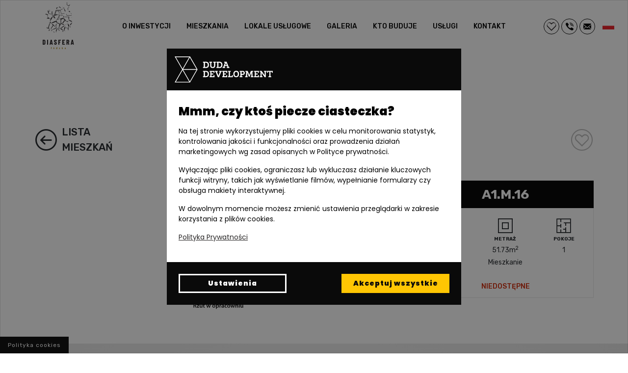

--- FILE ---
content_type: text/html; charset=UTF-8
request_url: https://diasfera.pl/lokale/491-a1m16-1pok
body_size: 15423
content:

<!DOCTYPE html>
<html lang="pl">
	<head>
					<meta charset="UTF-8">
						<title>Diasfera Łódzka - Nowoczesne mieszkania w Twoim mieście - Łódź</title>
			<base href="/">
			<meta name="author" content="Duda Development"/>
			<meta name="copyright" content="Duda Development 2019"/>
			<meta name="description" content="Diasfera to nowy apartamentowiec przy ulicy Kilińskiego w samym centrum Łodzi. Luksusowe mieszkania od 34 do 95 m2. Wejdź na stronę i poznaj naszą ofertę."/>
			<meta name="keywords" content=""/>
			<meta name="viewport" content="width=device-width, initial-scale=1, maximum-scale=1, user-scalable=no">
			<link rel="shortcut icon" href="resources/img/favicon2.png"/>
			<link href="https://fonts.googleapis.com/css?family=Nunito:400,700,900|Rubik:400,500,700&amp;subset=latin-ext" rel="stylesheet">
			<link rel="stylesheet" href="resources/css/select2.min.css">
                                                                                                                                            <link rel="alternate"  hreflang="x-default" href="https://diasfera.pl/lokale/491-a1m16-1pok">
                                        <link rel="alternate"  hreflang="pl" href="https://diasfera.pl/lokale/491-a1m16-1pok">
                                                        			<link rel="stylesheet" href="resources/css/common.min.css?v=1754476259">
			<link rel="stylesheet" type="text/css" href="https://cdn.jsdelivr.net/npm/slick-carousel@1.8.1/slick/slick.css"/>
			<link rel="stylesheet" type="text/css" href="https://cdn.jsdelivr.net/npm/slick-carousel@1.8.1/slick/slick-theme.css"/>
			<link rel="stylesheet" href="resources/css/main.min.css?v=1766393461">

				
	<link rel="canonical" href="https://diasfera.pl/lokale/491-a1m16-1pok"/>
	<meta property="og:title" content="Diasfera Łódzka - Nowoczesne mieszkania w Twoim mieście - Łódź" />
	<meta property="og:type" content="article" />
	<meta property="og:url" content="https://diasfera.pl/lokale/491-a1m16-1pok" />
	<meta property="og:image" content="https://diasfera.pl/resources/data/sections/74/mapka_original.png" />
	<meta property="og:description" content="Diasfera to nowy apartamentowiec przy ulicy Kilińskiego w samym centrum Łodzi. Luksusowe mieszkania od 34 do 95 m2. Wejdź na stronę i poznaj naszą ofertę."/>

										<meta name="facebook-domain-verification" content="gtl47pw0uygdryvdqyuysjttlj7x5q" />
												<script>         window.dataLayer = window.dataLayer || [];         function gtag(){dataLayer.push(arguments);}                              gtag('consent', 'default', {   'ad_storage': 'denied', 'analytics_storage': 'denied', 'ad_personalization': 'denied', 'ad_user_data': 'denied', 'functionality_storage':'denied', 'personalization_storage': 'denied', 'security_storage':'granted' ,  'wait_for_update': 2000          });          </script>
												<script> const consent = JSON.parse(localStorage.getItem('consentMode')); 		function updateConsent(consent) { 			if (consent){ 				const consentMode = {  					'functionality_storage': consent.functionality_storage, 					'security_storage': consent.security_storage, 					'ad_storage': consent.ad_storage, 					'analytics_storage': consent.analytics_storage, 					'personalization_storage': consent.personalization_storage, 					'ad_user_data': consent.ad_user_data, 					'ad_personalization': consent.ad_personalization, 				}; 				gtag('consent', 'update', consentMode);	 			}			 		} 		updateConsent(consent) </script>
												<!-- Google tag (gtag.js) --> <script async src="https://www.googletagmanager.com/gtag/js?id=G-NJMNXZZEHJ"></script> <script>   window.dataLayer = window.dataLayer || [];   function gtag(){dataLayer.push(arguments);}   gtag('js', new Date());    gtag('config', 'G-NJMNXZZEHJ'); </script>
												<!-- Google tag (gtag.js) --> <script async src="https://www.googletagmanager.com/gtag/js?id=AW-590349477"></script> <script>   window.dataLayer = window.dataLayer || [];   function gtag(){dataLayer.push(arguments);}   gtag('js', new Date());    gtag('config', 'AW-590349477'); </script>
										<script>(function(w,d,s,l,i){w[l]=w[l]||[];w[l].push({'gtm.start':
						new Date().getTime(),event:'gtm.js'});var f=d.getElementsByTagName(s)[0],
					j=d.createElement(s),dl=l!='dataLayer'?'&l='+l:'';j.async=true;j.src=
					'https://www.googletagmanager.com/gtm.js?id='+i+dl;f.parentNode.insertBefore(j,f);
				})(window,document,'script','dataLayer','GTM-NRPWJJG');</script>
														<!-- Załaduj bibliotekę Sentry --> <script src="https://js-de.sentry-cdn.com/eca1858cd2c89bc2c246958a3fe841ca.min.js" crossorigin="anonymous"></script>  <script>   // Inicjalizacja Sentry   Sentry.init({     dsn: 'https://eca1858cd2c89bc2c246958a3fe841ca@o4507707638874112.ingest.de.sentry.io/4509666048737360',     ignoreErrors: [       "window.webkit.messageHandlers" // ignoruje błędy z iOS WebView     ]   }); </script>
												<script src="https://cdn.bespokechat.com/livechat244.js" async></script> 
			
	<meta name="robots" content="all">
	</head>
	<body>
				<header>
						
	<nav class="navbar navbar-expand-xl fixed-top d-flex flex-column">
	
	<div class="container-fluid">

			<a href="/#" class="navbar-brand d-xl-none ">
				<img src="resources/img/logo.svgz" alt="Logo Diasfera Łódzka">
			</a>

		<a href="tel:+48 605 505 995" class="c-icon s-icon icon-tel2 d-xl-none d-block ml-auto yl-link"></a>

		<button class="navbar-toggler" type="button" data-toggle="collapse" data-target="#navbar" aria-controls="navbar" aria-expanded="false" aria-label="Toggle navigation">
			<span class="navbar-toggler-icon"></span>
		</button>
		<div id="lang-select" class="d-xl-block d-none lang-select">
			<div>
				<img class="my-1 mx-1" src="resources/img/pl.png" style="max-width: 24px;" alt="Flaga pl">
			</div>
			<ul class="lang-container d-xl-none">
															<li class="">
							<a class="lang-link d-flex align-items-center my-1" href="en">
								<img class="d-inline my-1 mx-1" src="resources/img/en.png" style="max-width: 24px; "  alt="Flaga pl">
							</a>
						</li>
																													<li class="">
							<a class="lang-link d-flex align-items-center my-1" href="uk">
								<img class="d-inline my-1 mx-1" src="resources/img/uk.png" style="max-width: 24px; "  alt="Flaga pl">
							</a>
						</li>
												</ul>
		</div>
		<div class="collapse navbar-collapse" id="navbar">
			<div class="col-12  col-xl-8 order-xl-1 px-0">
				<ul class="navbar-nav justify-content-xl-center align-items-xl-center">


																		
												<li class="nav-item">
		<a href="/lokale/491-a1m16-1pok#"
				           class="nav-link  "

								
													onclick="catchEvent('da zdarzenie o inwestycji')"
						>
			O INWESTYCJI
		</a>
									<ul>
					
									<li class="nav-item">
		<a href="lokalizacja"
				           class="nav-link  yl-link"

								
										>
			LOKALIZACJA
		</a>
			</li>
										<li class="nav-item">
		<a href="standard-wykonczenia"
				           class="nav-link  yl-link"

								
										>
			STANDARD WYKONCZENIA
		</a>
			</li>
										<li class="nav-item">
		<a href="czesci-wspolne"
				           class="nav-link  yl-link"

								
										>
			CZĘŚCI WSPÓLNE
		</a>
			</li>
										<li class="nav-item">
		<a href="https://diasfera.pl/resources/data/sections/993/diasfera_prospekt_informacyjny.pdf"
				           class="nav-link  yl-link"

								 target="blank" 
										>
			PROSPEKT INFORMACYJNY
		</a>
			</li>
					</ul>
						</li>
										<li class="nav-item">
		<a href="trzeci-etap"
				           class="nav-link  yl-link"

								
										>
			MIESZKANIA
		</a>
									<ul>
					
									<li class="nav-item">
		<a href="trzeci-etap"
				           class="nav-link  yl-link"

								
										>
			III ETAP 
		</a>
			</li>
										<li class="nav-item">
		<a href="gotowe-mieszkania-inwestycyjne-lodz"
				           class="nav-link  yl-link"

								
										>
			DLA INWESTORA
		</a>
			</li>
										<li class="nav-item">
		<a href="miejsca-postojowe"
				           class="nav-link  yl-link"

								
										>
			MIEJSCA POSTOJOWE
		</a>
			</li>
										<li class="nav-item">
		<a href="komorki-lokatorskie"
				           class="nav-link  yl-link"

								
										>
			KOMÓRKI LOKATORSKIE
		</a>
			</li>
										<li class="nav-item">
		<a href="zrealizowane"
				           class="nav-link  yl-link"

								
										>
			ZREALIZOWANE ETAPY
		</a>
			</li>
					</ul>
						</li>
										<li class="nav-item">
		<a href="lokale-uslugowe"
				           class="nav-link  yl-link"

								
										>
			LOKALE USŁUGOWE
		</a>
			</li>
																		
							
									<li class="nav-item">
		<a href="galeria"
				           class="nav-link  yl-link"

								
										>
			GALERIA
		</a>
									<ul>
					
									<li class="nav-item">
		<a href="galeria?filter=first_stage,second_stage,workshop_building,third_stage"
				           class="nav-link  yl-link"

								
										>
			BUDOWA
		</a>
			</li>
										<li class="nav-item">
		<a href="galeria?filter=area"
				           class="nav-link  yl-link"

								
										>
			W OKOLICY
		</a>
			</li>
										<li class="nav-item">
		<a href="galeria?filter=views"
				           class="nav-link  yl-link"

								
										>
			WIZUALIZACJE
		</a>
			</li>
										<li class="nav-item">
		<a href="filmy"
				           class="nav-link  yl-link"

								
										>
			FILMY
		</a>
			</li>
										<li class="nav-item">
		<a href="spacer-360"
				           class="nav-link  yl-link"

								
										>
			SPACER 360
		</a>
			</li>
					</ul>
						</li>
										<li class="nav-item">
		<a href="kto-buduje"
				           class="nav-link  yl-link"

								
										>
			KTO BUDUJE
		</a>
			</li>
													<li class="nav-item">
		<a href="/lokale/491-a1m16-1pok#"
				           class="nav-link  "

								
													onclick="catchEvent('da zdarzenie usługi')"
						>
			USŁUGI
		</a>
									<ul>
					
									<li class="nav-item">
		<a href="https://dudadevelopment.pl/wykonczenie_pod_klucz"
				           class="nav-link  yl-link"

								 target="blank" 
										>
			WYKOŃCZENIE POD KLUCZ
		</a>
			</li>
										<li class="nav-item">
		<a href="https://dudadevelopment.pl/doradztwo_kredytowe"
				           class="nav-link  yl-link"

								 target="blank" 
										>
			DORADZTWO KREDYTOWE
		</a>
			</li>
										<li class="nav-item">
		<a href="https://dudadevelopment.pl/notariusz"
				           class="nav-link  yl-link"

								 target="blank" 
										>
			NOTARIUSZ
		</a>
			</li>
					</ul>
						</li>
													<li class="nav-item">
		<a href="/lokale/491-a1m16-1pok#kontakt"
				           class="nav-link  "

								
													onclick="catchEvent('da zdarzenie kontakt')"
						>
			KONTAKT
		</a>
									<ul>
					
									<li class="nav-item">
		<a href="rodo"
				           class="nav-link  yl-link"

								
										>
			RODO
		</a>
			</li>
					</ul>
						</li>
																						<div id="lang-select" class="position-relative lang-select d-xl-none" style="top:0; left: 0.5rem">
						<div>
							<img class="d-inline my-1 mx-1" src="resources/img/pl.png" style="width: 24px;"  alt="Flaga pl">
						</div>
						<ul class="lang-container d-xl-none">
																								<li >
										<a class="lang-link" href="en"><img class="d-inline my-1 mx-1" src="resources/img/en.png" style="width: 24px;"  alt="Flaga pl"></a>
									</li>
																																															<li >
										<a class="lang-link" href="uk"><img class="d-inline my-1 mx-1" src="resources/img/uk.png" style="width: 24px;"  alt="Flaga pl"></a>
									</li>
																					</ul>
					</div>

				</ul>
			</div>
			<div class="col-12 col-xl-2 order-xl-2 px-0">
				<div class="mb-4 mb-xl-0 text-xl-center">
					<div class="navbar-icons">
																								<a href="https://diasfera.pl/trzeci-etap?favs=true&compare=false" class="s-icon nav-heart"></a>
						<a href="tel:+48605505995" class="s-icon c-icon icon-tel2 yl-link"></a>
						<a href="mailto:diasfera@dudadevelopment.pl" class="s-icon c-icon icon-mail2 yl-link"></a>

					</div>
				</div>
			</div>
			<div class="col-12 col-xl-2 order-xl-0 px-0 d-none d-xl-block">
				<div class="mb-4 mb-xl-0 text-xl-center">
						<a href="/" class=""><img src="resources/img/logo.svgz" alt="Logo Diasfera Łódzka" class="img-fluid diasfera"></a>

				</div>
			</div>
			<div class="col-12 col-xl-2 order-xl-0 px-0 d-block d-xl-none">
				<div class="mb-4 mb-xl-0 text-xl-center">
					<a href="https://dudadevelopment.pl/" target="_blank"><img src="resources/img/duda_black.svgz" alt="Logo DudaDevelopment" class="img-fluid duda"></a>
				</div>
			</div>
		</div>
	</div>
</nav>

<style>
	#lang-select{
		position: absolute;
		right: 1.5rem;
		top: 2.5rem;
		cursor: pointer;
		z-index: 1;
		font-size: 16px;
		font-weight: 700;
		border-radius: 5px;
	}
	.lang-container{
		background: white;
		position: absolute;
		padding: 10px;
		margin: 0;
		border: 1px solid #c5c5c5;
		border-radius: 5px;
		box-shadow: 2px 2px 2px #c5c5c5;
	}
	.lang-container li{
		padding: 0;
		list-style-type: none;
		color: black;
	}
	.lang-link{
		color: black;
	}
	.lang-link:hover{
		text-decoration: none;
		color: black;
	}
	@media (max-width: 1050px) {
		#lang-select {
			position: absolute;
			top: 1.5rem;
			right: 7rem;
			display: flex;
		}
		.lang-container{
			position: relative;
			padding: 0;
			border: none;
			box-shadow: none;
			display: flex;
			margin-left: 10px;
			background: none !important;
		}
		.lang-container li{
			margin: 0 5px;
		}
	}
	.gradient-nav-bg{
		p{
			margin: 0;
		}
	}

</style>

<script>

	document.addEventListener('DOMContentLoaded', () => {
		const selects = document.querySelectorAll('.lang-select');
		selects.forEach(select => {
			select.addEventListener('click', () =>{
				select.querySelector('.lang-container').classList.toggle('d-xl-none')
			})
		})
	});




</script>
			</header>
		<main>
				        

        




<section class="flats2-one-flat">
    <div class="container">
        <div class="row text-center"><h1 style="width: 100%; margin-bottom: 2rem;">Mieszkanie A1.M.16</h1></div>
        <div class="row">
            <div class="col-lg-12">
                <div class="flat-heading">
                                                            <a class="flat-heading__back"
                       href="pierwszy-etap#mieszkania-wyszukiwarka"><span
                                class="icon-f icon-arrow-left"></span>Lista mieszkań</a>
                    <div class="flat-heading__counter">
                        <div class="flat-heading__counter__title">
                            <!-- Słowo 'dwupokojowych' zmienne wzgledem ilosci pokojów w mieszkaniu -->
                            <span>Wolnych mieszkań&nbsp;</span>
                                                            <span>
								jednopokojowych                                                                                                            							</span>
                                                    </div>
                        <div class="flat-heading__counter__numbers">
                            <span>0</span>
                                                    </div>
                    </div>
                    <div data-id="1045" data-local="A1.M.16"
                         class="flat-heading__favorite favorite-switcher ">
                        <span class="icon-f icon-polub"></span>
                    </div>
                </div>
            </div>
        </div>
        <div class="row position-relative">
            <div class="col-lg-8 order-2 order-lg-1 d-flex justify-content-center">
                <img class="flat-img flat-smaller" src="resources/img/rzut.svg"
                     alt="Diasfera Łódzka - I etap Łódź mieszkanie deweloperskie na 2 piętrze z 1 pokojem">
            </div>
            <div class="col-lg-8 d-none position-absolute iframe-container">
                <iframe id="homerweb2" frameborder="0" scrolling="no" width="100%"
                        style="height: 760px; border: 2px solid black" allowfullscreen></iframe>
                <div class="close-iframe" style="position: absolute; top:1rem; right: 3rem; width: 20px">
                    <svg xmlns="http://www.w3.org/2000/svg" viewBox="0 0 18.97 18.97">
                        <defs>
                            <style>.cls-1 {
                                    fill: #000000;
                                }</style>
                        </defs>
                        <g id="close" data-name="close">
                            <g id="close" data-name="close">
                                <path class="cls-1"
                                      d="M18,19a1,1,0,0,1-.71-.29l-17-17A1,1,0,0,1,1.71.29l17,17a1,1,0,0,1,0,1.42A1,1,0,0,1,18,19"/>
                                <path class="cls-1"
                                      d="M1,19a1,1,0,0,1-.71-.29,1,1,0,0,1,0-1.42l17-17a1,1,0,0,1,1.42,1.42l-17,17A1,1,0,0,1,1,19"/>
                            </g>
                        </g>
                    </svg>
                </div>
            </div>
            <div class="col-lg-4 order-1 order-lg-2">
                <div class="tile">
                    <div class="tile__title red-flat" style="background: black!important;">
                        <span class="tile__name">A1.M.16</span></div>
                    <div class="row tile__features justify-content-center py-3 m-0" >
                                                <div class="col-4 d-flex justify-content-center align-items-center flex-column">
                            <span class="tile__features__feature__icon icon-f icon-pietro"></span>
                            <span class="tile__features__feature__text">Piętro</span>
                            <span class="tile__features__feature__data">2</span>
                        </div>
                                                                        <div class="col-4 d-flex justify-content-center align-items-center flex-column">
                            <span class="tile__features__feature__icon icon-f icon-metraz"></span>
                            <span class="tile__features__feature__text">Metraż</span>
                            <span class="tile__features__feature__data">51.73<span>m<sup>2</sup></span></span>
                        </div>
                                                                            <div class="col-4 d-flex justify-content-center align-items-center flex-column">
                                <span class="tile__features__feature__icon icon-f icon-pokoje"></span>
                                <span class="tile__features__feature__text">Pokoje</span>
                                <span class="tile__features__feature__data">1</span>
                            </div>
                                                                            <div class=" col-12 col-lg-10 d-flex flex-column justify-content-center align-items-center">
								<span class="tile__features__feature__data text-center ">
									                                        Mieszkanie
                                    								</span>
                            </div>
                                                                                                                                            </div>

                                                                <div class="tile__state unavailable">Niedostępne</div>
                    
                                                                                                                                                            

                                                        </div>
            </div>
        </div>
            </div>
    </section>
<style>
    .flat-smaller {
        width: 40% !important;
    }

</style>


<section
		id="flats2-popups"
		data-error-name="podaj imię i nazwisko"
		data-error-msg="treść wiadomości wymagana"
		data-error-email="podaj email"
		data-error-email2="wprowadź prawidłowy adres email"
		data-error-phone="wprowadź prawidłowy nr telefonu - co najmniej 9 cyfr"
		data-error-agree="zaznacz zgodę na kontakt"
		data-error-contact="zaznacz zgodę na kontakt w formie elektronicznej"
		data-error-sms="zaznacz zgodę na kontakt drogą telefoniczną lub poprzez SMS"
>
	<div class="container">
		<div class="row">
			<div class="col-12">
				<div class="flats2-popup popup-favs">
					<div aria-hidden="true" class="popup modal" id="flats-v2-contact-modal">
						<div class="popup__content">
							<div class="popup__close " onclick="$('#flats-v2-contact-modal').modal('hide')"></div>
							<div class="popup__title" id="flats_contact_modal_title">Zostaw kontakt do siebie lub zadzwoń:<br> <a style="color:#d54b30;" href="tel:605 505 995" >605 505 995</a></div>
							<div class="popup__subtitle"></div>
							<div class="popup__subtitle d-none" id="flats_contact_modal_info">
								<div class="popup__title">
									Dziękujemy!
								</div>
								Formularz został wysłany.
							</div>
							<form class="popup__form" id="flats_contact_modal_form">
								<input type="hidden" name="flats_contact[url]" value="https://diasfera.pl/lokale/491-a1m16-1pok">
								<div class="form-row">
									<div class="form-group col-md-7">
										<input class="form-control summon-captcha yl-imie_nazwisko" type="text" name="flats_contact[name]" placeholder="Imię i nazwisko">
									</div>
									<div class="form-group col-md-5">
										<input class="form-control summon-captcha yl-phone" type="text" name="flats_contact[phone]" placeholder="Telefon">
									</div>
								</div>
								<div class="form-row">
									<div class="form-group col-12">
										<input class="form-control summon-captcha yl-email" type="email" name="flats_contact[email]" placeholder="Adres email">
									</div>
								</div>
								<div class="form-row">
									<div class="form-group col-12">
										<textarea class="form-control summon-captcha yl-wiadomosc" id="flats_contact_text" name="flats_contact[text]"></textarea>
										<input type="hidden" name="flat" class="yl-mieszkanie" value="A1.M.16">
									</div>
								</div>
								<div class="form-row">
									<div class="from-group col-12">
										<div class="agrees-intro">
												Wyrażam zgodę na otrzymywanie od Duda Development Sp. z o.o. SKA											z siedzibą w Poznaniu ul. Macieja Palacza 144, 60-278 Poznań, informacji handlowych:

										</div>
									</div>
								</div>
								<div class="form-row">
									<div class="form-group col-12">
																																																												<div class="custom-control custom-checkbox">
											<input type="checkbox" class="custom-control-input agree-all summon-captcha" name=""
												   id="popup-contact-checkbox-1"
												   onchange="checkAllAgreesOnly('flats-contact')"
												   data-agrees="flats-contact">
											<label class="custom-control-label" for="popup-contact-checkbox-1">
												Zaznacz wszystkie</label>
										</div>
										<div class="custom-control custom-checkbox">
											<input type="checkbox"
												   class="custom-control-input consent-checkbox agree-mail summon-captcha yl-zgoda_email"  name="flats_contact[zgody][email]" value="1"
												   id="popup-contact-checkbox-2" data-agrees="flats-contact">
											<label class="custom-control-label" for="popup-contact-checkbox-2">
												w formie elektronicznej (mail) na wskazany adres mailowy</label>


										</div>
										<div class="custom-control custom-checkbox ">
											<input type="checkbox"
												   class="custom-control-input consent-checkbox agree-tel summon-captcha yl-zgoda_tel" name="flats_contact[zgody][tel]" value="1"
												   id="popup-contact-checkbox-3" data-agrees="flats-contact">
											<label class="custom-control-label" for="popup-contact-checkbox-3">
												drogą
													telefoniczną, na udostępniony numer telefonu
											</label>
										</div>
										<div class="custom-control custom-checkbox">
											<input type="checkbox"
												   class="custom-control-input consent-checkbox agree-sms summon-captcha yl-zgoda_sms" name="flats_contact[zgody][sms]" value="1"
												   id="popup-contact-checkbox-4" data-agrees="flats-contact">
											<label class="custom-control-label" for="popup-contact-checkbox-4">
												w
													formie SMS, na udostępniony numer telefonu
											</label>
										</div>
										<div class="custom-control custom-checkbox">
											<input type="checkbox"
												   class="custom-control-input consent-checkbox agree-whatsapp summon-captcha yl-zgoda_whatsapp" name="flats_contact[zgody][whatsapp]" value="1"
												   id="popup-contact-checkbox-5" data-agrees="flats-contact">
											<label class="custom-control-label" for="popup-contact-checkbox-5">
												w formie wiadomości tekstowych w komunikatorze WhatsApp
											</label>
										</div>
										<div class="tip d-none" data-agrees="flats-contact">
											Zaznacz przynajmniej jedną zgodę

										</div>
									</div>
								</div>
								<div class="popup__subtitle d-none text-danger" id="flats_contact_modal_error">Wypełnij prawidłowo formularz:</div>

								<div class="form-row">
									<div class="form-group col-12 position-relative">
                                        <button type="submit" class="popup__form__send summon-captcha g-recaptcha"  data-sitekey="6Ld3tncjAAAAAJPq5uesL2hMKxSzVKdO1s1ylXCq" data-callback='onSubmitModalContact'
                                                data-action='submit' data-agrees="flats-contact">Wyślij wiadomość</button>									</div>
								</div>
								<div class="form-row">
									<div class="agrees-desc">
										<div class="agrees-disclaimer"
											 onclick="if(window.getComputedStyle(document.getElementById('bigInfo')).display === 'none'){document.getElementById('bigInfo').style.display = 'block';}else{document.getElementById('bigInfo').style.display = 'none';}">
											Kto będzie administratorem Twoich danych osobowych?

										</div>
										<div class="agrees-information" id="bigInfo">
											Administratorem Danych Osobowych jest Duda Development Sp. z o.o. SKA z siedzibą w Poznaniu, przy ul. Macieja Palacza 144, 60-278 Poznań, tel. 61 646 84 44. Zapytania w sprawie zasad przetwarzania danych osobowych należ kierować na adres e-mail: rodo@dudadevelopment.pl. Dane osobowe będą przetwarzane na podstawie odrębnie wyrażonej zgody, tj. art. 6 ust.1 lit a) ogólnego rozporządzenia o ochronie danych osobowych z 27 kwietnia 2016 r. (RODO), tj. w celach przesyłania informacji handlowej w rozumieniu przepisów ustawy z dnia 18 lipca 2002 r. o świadczeniu usług drogą elektroniczną (Dz. U. z 2024 r. poz. 1513 ze zm.), w tym marketingu bezpośredniego –w związku z art. 398 ust. 1 i art. 400 ustawy z dnia 12 lipca 2024 r. Prawo komunikacji elektronicznej (Dz. U. Z 2024 r., poz. 1221 ze zm.). Dane osobowe mogą być przekazywane odbiorcom – tj. podmiotom powołanym w celu realizacji inwestycji przez Administratora Danych Osobowych. Administrator danych nie udostępnia danych do ani ich nie przekazuje do państwa trzeciego/organizacji międzynarodowej. Dane osobowe przetwarzane w celach marketingowych objętych oświadczeniem zgody będą przetwarzane do czasu jej odwołania. Osoba, której dane dotyczą ma prawo dostępu do treści swoich danych osobowych oraz prawo ich sprostowania, usunięcia, ograniczenia przetwarzania, prawo do przenoszenia danych, prawo wniesienia sprzeciwu, prawo do cofnięcia zgody w dowolnym momencie bez wpływu na zgodność z prawem przetwarzania, którego dokonano na podstawie zgody przed jej cofnięciem. W przypadku stwierdzenia, że przetwarzanie danych osobowych narusza przepisy RODO, osoba której dane dotyczą ma prawo wnieść skargę do organu nadzorczego Urzędu Ochrony Danych Osobowych. Podanie danych osobowych jest dobrowolne.

										</div>
									</div>
								</div>
							</form>
						</div>
					</div>
					<div aria-hidden="true" class="popup modal" id="flats-v2-soon-modal">
						<div class="popup__content">
							<div class="popup__close" onclick="$('#flats-v2-soon-modal').modal('hide')"></div>
							<div class="popup__title">Świetny wybór! Przekonasz się, że ten lokal jeszcze zyskuje przy bliższym spotkaniu.</div>
							<div class="popup__subtitle">Zostaw nam kontakt do siebie, a my poinformujemy Cię, gdy mieszkanie trafi do sprzedaży.</div>
							<div class="popup__subtitle d-none" id="flats_soon_modal_info">Formularz został wysłany.<br/>Dziękujemy!</div>
							<form class="popup__form" id="flats_soon_modal_form">
								<input type="hidden" name="flats_contact[url]" value="https://diasfera.pl/lokale/491-a1m16-1pok">
								<div class="form-row">
									<div class="form-group col-md-7">
										<input class="form-control summon-captcha" type="text" name="flats_soon[name]" placeholder="Imię i nazwisko">
									</div>
									<div class="form-group col-md-5">
										<input class="form-control summon-captcha" type="text" name="flats_soon[phone]" placeholder="Telefon">
									</div>
								</div>
								<div class="form-row">
									<div class="form-group col-12">
										<input class="form-control summon-captcha" type="email" name="flats_soon[email]" placeholder="Adres email">
									</div>
								</div>
								<div class="form-row">
									<div class="form-group col-12">
										<textarea class="form-control summon-captcha" id="flats_soon_text" name="flats_soon[text]"></textarea>
									</div>
								</div>
								<div class="form-row">
									<div class="from-group col-12">
										<div class="agrees-intro">
												Wyrażam zgodę na otrzymywanie od Duda Development Sp. z o.o. SKA											z siedzibą w Poznaniu ul. Macieja Palacza 144, 60-278 Poznań, informacji handlowych:
										</div>
									</div>
								</div>
								<div class="form-row">
									<div class="form-group col-12">
																																																												<div class="custom-control custom-checkbox">
											<input type="checkbox" class="custom-control-input agree-all summon-captcha" name=""
												   id="popup-soon-checkbox-1"
												   onchange="checkAllAgrees('flats-soon')"
												   data-agrees="flats-soon">
											<label class="custom-control-label" for="popup-soon-checkbox-1">Zaznacz wszystkie</label>
										</div>
										<div class="custom-control custom-checkbox">
											<input type="checkbox"
												   class="custom-control-input consent-checkbox agree-mail summon-captcha" name="flats_soon[zgody][email]" value="1"
												   id="popup-soon-checkbox-2" data-agrees="flats-soon"
												   onchange="validateCheckedAgrees('flats-soon')">
											<label class="custom-control-label" for="popup-soon-checkbox-2">w
												w formie elektronicznej (mail) na wskazany adres mailowy</label>
										</div>
										<div class="custom-control custom-checkbox ">
											<input type="checkbox"
												   class="custom-control-input consent-checkbox agree-tel summon-captcha" name="flats_soon[zgody][tel]" value="1"
												   id="popup-soon-checkbox-3" data-agrees="flats-soon"
												   onchange="validateCheckedAgrees('flats-soon')">
											<label class="custom-control-label" for="popup-soon-checkbox-3">drogą
													telefoniczną, na udostępniony numer telefonu</label>
										</div>
										<div class="custom-control custom-checkbox">
											<input type="checkbox"
												   class="custom-control-input consent-checkbox agree-sms summon-captcha" name="flats_soon[zgody][sms]" value="1"
												   id="popup-soon-checkbox-4" data-agrees="flats-soon"
												   onchange="validateCheckedAgrees('flats-soon')">
											<label class="custom-control-label" for="popup-soon-checkbox-4">w
													formie SMS, na udostępniony numer telefonu</label>
										</div>
										<div class="tip d-none" data-agrees="flats-soon">Zaznacz przynajmniej jedną zgodę</div>
									</div>
								</div>
								<div class="popup__subtitle d-none text-danger" id="flats_soon_modal_error">Wypełnij wszystkie pola i zaznacz regulamin</div>

								<div class="form-row">
									<div class="form-group col-12 position-relative">
										<div class="button-cover"  onclick="checkIfConsent('flats-soon')"></div>
										<button type="submit" class="popup__form__send summon-captcha" data-agrees="flats-soon">Wyślij wiadomość</button>
									</div>
								</div>
								<div class="form-row">
									<div class="agrees-desc">
										<div class="agrees-disclaimer"
											 onclick="if(window.getComputedStyle(document.getElementById('bigInfo2')).display === 'none'){document.getElementById('bigInfo2').style.display = 'block';}else{document.getElementById('bigInfo2').style.display = 'none';}">
											Kto będzie administratorem Twoich danych osobowych?
										</div>
										<div class="agrees-information" id="bigInfo2">
											Administratorem Danych Osobowych jest Duda Development Sp. z o.o. SKA z siedzibą w Poznaniu, przy ul. Macieja Palacza 144, 60-278 Poznań, tel. 61 646 84 44. Zapytania w sprawie zasad przetwarzania danych osobowych należ kierować na adres e-mail: rodo@dudadevelopment.pl. Dane osobowe będą przetwarzane na podstawie odrębnie wyrażonej zgody, tj. art. 6 ust.1 lit a) ogólnego rozporządzenia o ochronie danych osobowych z 27 kwietnia 2016 r. (RODO), tj. w celach przesyłania informacji handlowej w rozumieniu przepisów ustawy z dnia 18 lipca 2002 r. o świadczeniu usług drogą elektroniczną (Dz. U. z 2024 r. poz. 1513 ze zm.), w tym marketingu bezpośredniego –w związku z art. 398 ust. 1 i art. 400 ustawy z dnia 12 lipca 2024 r. Prawo komunikacji elektronicznej (Dz. U. Z 2024 r., poz. 1221 ze zm.). Dane osobowe mogą być przekazywane odbiorcom – tj. podmiotom powołanym w celu realizacji inwestycji przez Administratora Danych Osobowych. Administrator danych nie udostępnia danych do ani ich nie przekazuje do państwa trzeciego/organizacji międzynarodowej. Dane osobowe przetwarzane w celach marketingowych objętych oświadczeniem zgody będą przetwarzane do czasu jej odwołania. Osoba, której dane dotyczą ma prawo dostępu do treści swoich danych osobowych oraz prawo ich sprostowania, usunięcia, ograniczenia przetwarzania, prawo do przenoszenia danych, prawo wniesienia sprzeciwu, prawo do cofnięcia zgody w dowolnym momencie bez wpływu na zgodność z prawem przetwarzania, którego dokonano na podstawie zgody przed jej cofnięciem. W przypadku stwierdzenia, że przetwarzanie danych osobowych narusza przepisy RODO, osoba której dane dotyczą ma prawo wnieść skargę do organu nadzorczego Urzędu Ochrony Danych Osobowych. Podanie danych osobowych jest dobrowolne.
										</div>
									</div>
								</div>
							</form>
						</div>
					</div>
					<div aria-hidden="true" class="popup modal" id="flats-v2-favs-modal">
						<div class="popup__content">
							<div class="popup__close" onclick="$('#flats-v2-favs-modal').modal('hide')"></div>
							<div class="popup__title">Świetny wybór!</div>
							<div class="popup__subtitle">Rzuty interesujących Cię mieszkań już do Ciebie lecą. </div>
							<div class="popup__subtitle d-none" id="flats_favs_modal_info">Sprawdź maila.<br/>Dziękujemy!</div>
							<form class="popup__form" id="flats_favs_modal_form">
								<input type="hidden" name="flats_contact[url]" value="https://diasfera.pl/lokale/491-a1m16-1pok">
								<input type="hidden" name="send_favs[pageid]" value="255" />
								<div class="form-row">
									<div class="form-group col-md-7">
										<input class="form-control summon-captcha yl-imie_nazwisko" type="text" name="send_favs[name]" placeholder="Imię i nazwisko">
									</div>
									<div class="form-group col-md-5">
										<input class="form-control summon-captcha yl-phone" type="text" name="send_favs[phone]" placeholder="Telefon">
									</div>
								</div>
								<div class="form-row">
									<div class="form-group col-12">
										<input class="form-control summon-captcha yl-email" type="email" name="send_favs[email]" placeholder="Adres email">
									</div>
								</div>
								<div class="form-row">
									<div class="form-group col-12">
										<textarea class="form-control summon-captcha yl-wiadomosc" id="send_favs_text" name="send_favs[text]"></textarea>
										<input type="hidden" name="favourites" id="favouritesModalInput" class="yl-ulubione">
									</div>
								</div>
								<div class="form-row">
									<div class="from-group col-12">
										<div class="agrees-intro">
												Wyrażam zgodę na otrzymywanie od Duda Development Sp. z o.o. SKA											z siedzibą w Poznaniu ul. Macieja Palacza 144, 60-278 Poznań, informacji handlowych:
										</div>
									</div>
								</div>
								<div class="form-row">
									<div class="form-group col-12">
																																																												<div class="custom-control custom-checkbox">
											<input type="checkbox" class="custom-control-input agree-all summon-captcha" name=""
												   id="popup-favs-checkbox-1"
												   onchange="checkAllAgreesOnly('flats-favs')"
												   data-agrees="flats-favs">
											<label class="custom-control-label" for="popup-favs-checkbox-1">Zaznacz wszystkie</label>
										</div>
										<div class="custom-control custom-checkbox">
											<input type="checkbox"
												   class="custom-control-input consent-checkbox agree-mail summon-captcha yl-zgoda_email"  name="send_favs[zgody][email]" value="1"
												   id="popup-favs-checkbox-2" data-agrees="flats-favs">
											<label class="custom-control-label" for="popup-favs-checkbox-2">
												w formie elektronicznej (mail) na wskazany adres mailowy</label>
										</div>
										<div class="custom-control custom-checkbox ">
											<input type="checkbox"
												   class="custom-control-input consent-checkbox agree-tel summon-captcha yl-zgoda_tel" name="send_favs[zgody][tel]" value="1"
												   id="popup-favs-checkbox-3" data-agrees="flats-favs">
											<label class="custom-control-label" for="popup-favs-checkbox-3"> drogą
													telefoniczną, na udostępniony numer telefonu</label>
										</div>
										<div class="custom-control custom-checkbox">
											<input type="checkbox"
												   class="custom-control-input consent-checkbox agree-sms summon-captcha yl-zgoda_sms" name="send_favs[zgody][sms]" value="1"
												   id="popup-favs-checkbox-4" data-agrees="flats-favs">
											<label class="custom-control-label" for="popup-favs-checkbox-4"> w
													formie SMS, na udostępniony numer telefonu</label>
										</div>
										<div class="tip d-none" data-agrees="flats-favs">  Zaznacz przynajmniej jedną zgodę</div>
									</div>
								</div>
								<div class="popup__subtitle d-none text-danger" id="flats_favs_modal_error">Wypełnij prawidłowo formularz:</div>

								<div class="form-row">
									<div class="form-group col-12 position-relative">
                                        <button type="submit"  data-action='submit' class="popup__form__send summon-captcha g-recaptcha" data-agrees="flats-favs" data-sitekey="6Ld3tncjAAAAAJPq5uesL2hMKxSzVKdO1s1ylXCq" data-callback='submitFavsModalPopup'>Wyślij ulubione</button>
									</div>
								</div>
								<div class="form-row">
									<div class="agrees-desc">
										<div class="agrees-disclaimer"
											 onclick="if(window.getComputedStyle(document.getElementById('bigInfo3')).display === 'none'){document.getElementById('bigInfo3').style.display = 'block';}else{document.getElementById('bigInfo3').style.display = 'none';}">
											Kto będzie administratorem Twoich danych osobowych?
										</div>
										<div class="agrees-information" id="bigInfo3">
											Administratorem Danych Osobowych jest Duda Development Sp. z o.o. SKA z siedzibą w Poznaniu, przy ul. Macieja Palacza 144, 60-278 Poznań, tel. 61 646 84 44. Zapytania w sprawie zasad przetwarzania danych osobowych należ kierować na adres e-mail: rodo@dudadevelopment.pl. Dane osobowe będą przetwarzane na podstawie odrębnie wyrażonej zgody, tj. art. 6 ust.1 lit a) ogólnego rozporządzenia o ochronie danych osobowych z 27 kwietnia 2016 r. (RODO), tj. w celach przesyłania informacji handlowej w rozumieniu przepisów ustawy z dnia 18 lipca 2002 r. o świadczeniu usług drogą elektroniczną (Dz. U. z 2024 r. poz. 1513 ze zm.), w tym marketingu bezpośredniego –w związku z art. 398 ust. 1 i art. 400 ustawy z dnia 12 lipca 2024 r. Prawo komunikacji elektronicznej (Dz. U. Z 2024 r., poz. 1221 ze zm.). Dane osobowe mogą być przekazywane odbiorcom – tj. podmiotom powołanym w celu realizacji inwestycji przez Administratora Danych Osobowych. Administrator danych nie udostępnia danych do ani ich nie przekazuje do państwa trzeciego/organizacji międzynarodowej. Dane osobowe przetwarzane w celach marketingowych objętych oświadczeniem zgody będą przetwarzane do czasu jej odwołania. Osoba, której dane dotyczą ma prawo dostępu do treści swoich danych osobowych oraz prawo ich sprostowania, usunięcia, ograniczenia przetwarzania, prawo do przenoszenia danych, prawo wniesienia sprzeciwu, prawo do cofnięcia zgody w dowolnym momencie bez wpływu na zgodność z prawem przetwarzania, którego dokonano na podstawie zgody przed jej cofnięciem. W przypadku stwierdzenia, że przetwarzanie danych osobowych narusza przepisy RODO, osoba której dane dotyczą ma prawo wnieść skargę do organu nadzorczego Urzędu Ochrony Danych Osobowych. Podanie danych osobowych jest dobrowolne.
										</div>
									</div>
								</div>
							</form>
						</div>
					</div>
				</div>
			</div>
		</div>
	</div>
</section>

<style>
	@media (max-width: 575px) {
		.popup{
			padding: 5rem 1rem 10rem 1rem !important;
		}
		.popup__content{
			padding: 2rem 1rem 1rem 1rem !important;
		}
	}
</style>
<script>
    function onSubmitModalContact(token) {
        submitContactModalPopup('#flats_contact_modal_form')
    }
    function onSubmitModalFavs(token) {
        submitFavsModalPopup('#flats_favs_modal_form')
    }
</script>


<script type="text/javascript">
    ylData = window.ylData = window.ylData || [];
    ylData.push({'product': {'products': [1045]}});

    const calculateInstallment = (amount) => {
        const credit_data = {"credit_advance_percent":"20","credit_percent":"5.81","credit_installments":"360"};
        const P = amount - (amount / 100) * Number(credit_data.credit_advance_percent); //kwota kredytu
        const r = Number(credit_data.credit_percent) / 100 / 12; //stopa procentowa dla jednego okresu
        const n = Number(credit_data.credit_installments); //liczba okresow
        const result = Math.ceil(P * ((r * Math.pow(1 + r, n)) / (Math.pow(1 + r, n) - 1))); // wysokosc raty stalej
        console.log(result);
        return result;
    }

    const installments = document.querySelectorAll('.installment-rate');

    if (installments.length > 0) {
        installments.forEach(inst => {

            const amount = Number(inst.getAttribute("data-val").replace(/\s+/g, ''));
            if (!isNaN(amount) && amount > 0) {
                inst.textContent = `${calculateInstallment(amount)} zł`;
            } else {
                inst.textContent = "";
            }
        });
    }
</script>
			</main>
		<footer>
						
	<div class="anchor" id="kontakt"></div>
<section class="contact contact-form">
	<div class="container-fluid px-0 gray-gradient">
    	<div class="container">
			
				
    <div class="vertical-bar">
        <div class="vertical-title">
            Skontaktuj się z nami
        </div>
        <div class="vertical-subtitle">
            Z przyjemnością odpowiemy na wszystkie Twoje pytania
        </div>
    </div>
			
        <div class="row align-items-center">

            <div class="col-12 col-lg-10 offset-lg-1">
                <form id="contact_form_footer" class="contact-form-module" data-hash="136dff7f37e966d1ef9183fb1f4b35a6">
                    <div class="row justify-content-between">
                        <div class="col-12 col-lg-6 col-xl-7 py-3">
                            <div class="section-title footer-title text-left">
                                Bądźmy<br />
w kontakcie,<br />
to ważne
                            </div>
							<p class=" mb-0 mt-3 footer-desc" >Zadzwoń do nas lub wypełnij formularz,<br> a my odezwiemy się do Ciebie.</p>
							<a href="tel:+48 605 505 995" class="font-weight-bold" style="font-size: 20px;color: black">+48 605 505 995</a>
                                                            <a href="resources/data/sections/74/mapka_original.png" data-fancybox="mapa" class="d-none d-lg-block">
                                    <img src="resources/data/sections/74/mapka_original.png" class="img-fluid w-100 pr-lg-5 mt-5" alt="Biuro sprzedaży - mapa">
                                </a>
                                                    </div>
                        <div class="col-12 col-lg-6 col-xl-5 px-5">
							<div class="form-group d-none">
								<input type="text" class="form-control yl-inwestycja summon-captcha footer-name" name="inwestycja" value="Diasfera 3">
							</div>
                            <div class="form-group">
                                <input type="text" class="form-control yl-imie_nazwisko summon-captcha footer-name" name="imie_nazwisko" value="">
								<label class="form-label">Imię i Nazwisko</label>
                            </div>
                            <div class="form-group">
                                <input type="email" class="form-control yl-email summon-captcha footer-email" name="email" value="">
								<label class="form-label">Email</label>
                            </div>
                            <div class="form-group">
                                <input type="text" class="form-control yl-phone summon-captcha footer-phone" name="telefon" value="">
								<label class="form-label">Telefon</label>
                            </div>
                            <div class="form-group">
                                <textarea rows="4" class="form-control yl-wiadomosc summon-captcha footer-text" name="text"></textarea>
								<label class="form-label">Pytanie</label>
                            </div>
							<div class="form-group">
								<div class="agrees-intro">
									Wyrażam zgodę na otrzymywanie od Duda Development Sp. z o.o. SKA									z siedzibą w Poznaniu ul. Macieja Palacza 144, 60-278 Poznań, informacji handlowych:
								</div>
							</div>
                            <div class="form-group">
																								<input type="hidden" name="zgoda" value="" class="form-check-input hidden-consent-validator" data-agrees="footer">
									<label class="form-check">
										<input type="checkbox" class="form-check-input agree-all summon-captcha" data-agrees="footer" onchange="checkAllAgreesOfGroup('footer')">
										Zaznacz wszystkie
									</label>
									 <label class="form-check">
										<input type="checkbox" name="zgody_email" value="1" class="form-check-input yl-zgoda_email footer-z-mail consent-checkbox summon-captcha" data-agrees="footer" onchange="switchCheckingAll('footer')">
										w formie elektronicznej (mail) na wskazany adres mailowy
									</label>
									<label class="form-check">
										<input type="checkbox" name="zgody_tel" value="1" class="form-check-input yl-zgoda_tel footer-z-tel consent-checkbox summon-captcha" data-agrees="footer" onchange="switchCheckingAll('footer')">
										drogą telefoniczną, na udostępniony numer telefonu
									</label>
									<label class="form-check">
										<input type="checkbox" name="zgody_sms" value="1" class="form-check-input yl-zgoda_sms footer-z-sms consent-checkbox summon-captcha" data-agrees="footer" onchange="switchCheckingAll('footer')">
										w formie SMS, na udostępniony numer telefonu
									</label>
								<label class="form-check">
									<input type="checkbox" name="zgody_whatsapp" value="1" class="form-check-input yl-zgoda_whatsapp footer-z-whatsapp consent-checkbox summon-captcha" data-agrees="footer" onchange="switchCheckingAll('footer')">
									w formie wiadomości tekstowych w komunikatorze WhatsApp
								</label>
                            </div>
															<button type="submit" name="next_step" value="1" class="g-recaptcha btn summon-captcha" data-sitekey="6Ld3tncjAAAAAJPq5uesL2hMKxSzVKdO1s1ylXCq" data-callback='onSubmit' data-action='submit'>Wyślij</button>
							
							<div class="form-group">
								<div class="agrees-desc">
									<div class="agrees-disclaimer"
										 onclick="if(window.getComputedStyle(document.getElementById('bigInfo4')).display === 'none'){document.getElementById('bigInfo4').style.display = 'block';}else{document.getElementById('bigInfo4').style.display = 'none';}">
										Kto będzie administratorem Twoich danych osobowych?
									</div>
									<div class="agrees-information" id="bigInfo4">
										Administratorem Danych Osobowych jest Duda Development Sp. z o.o. SKA z siedzibą w Poznaniu, przy ul. Macieja Palacza 144, 60-278 Poznań, tel. 61 646 84 44. Zapytania w sprawie zasad przetwarzania danych osobowych należ kierować na adres e-mail: rodo@dudadevelopment.pl. Dane osobowe będą przetwarzane na podstawie odrębnie wyrażonej zgody, tj. art. 6 ust.1 lit a) ogólnego rozporządzenia o ochronie danych osobowych z 27 kwietnia 2016 r. (RODO), tj. w celach przesyłania informacji handlowej w rozumieniu przepisów ustawy z dnia 18 lipca 2002 r. o świadczeniu usług drogą elektroniczną (Dz. U. z 2024 r. poz. 1513 ze zm.), w tym marketingu bezpośredniego –w związku z art. 398 ust. 1 i art. 400 ustawy z dnia 12 lipca 2024 r. Prawo komunikacji elektronicznej (Dz. U. Z 2024 r., poz. 1221 ze zm.). Dane osobowe mogą być przekazywane odbiorcom – tj. podmiotom powołanym w celu realizacji inwestycji przez Administratora Danych Osobowych. Administrator danych nie udostępnia danych do ani ich nie przekazuje do państwa trzeciego/organizacji międzynarodowej. Dane osobowe przetwarzane w celach marketingowych objętych oświadczeniem zgody będą przetwarzane do czasu jej odwołania. Osoba, której dane dotyczą ma prawo dostępu do treści swoich danych osobowych oraz prawo ich sprostowania, usunięcia, ograniczenia przetwarzania, prawo do przenoszenia danych, prawo wniesienia sprzeciwu, prawo do cofnięcia zgody w dowolnym momencie bez wpływu na zgodność z prawem przetwarzania, którego dokonano na podstawie zgody przed jej cofnięciem. W przypadku stwierdzenia, że przetwarzanie danych osobowych narusza przepisy RODO, osoba której dane dotyczą ma prawo wnieść skargę do organu nadzorczego Urzędu Ochrony Danych Osobowych.  

Podanie danych osobowych jest dobrowolne.

									</div>
								</div>
							</div>
                        </div>
                                                    <div class="col-12 d-lg-none p-0">
                                <a href="resources/data/sections/74/mapka_original.png" data-fancybox="mapa" >
                                    <img src="resources/data/sections/74/mapka_original.png" class="img-fluid w-100 pr-lg-5 mt-5" alt="Biuro sprzedaży - mapa">
                                </a>
                            </div>
                                            </div>
                </form>
            </div>
        </div>
    </div>
	</div>
			<div class="container-fluid px-0">
			<div class="container">
				<div class="row content">

					<div class="col-lg-4 d-lg-flex flex-column align-items-center text-center text-lg-left mb-4 mb-lg-0"><p><span style="font-size: 14px;"><strong>Biuro Sprzedaży | Ł&Oacute;DŹ</strong></span></p>
<p style="text-align: left;">ul. Tuwima 68, 90-026 Ł&oacute;dź <br /><span style="font-size: 14px;">tel: <a class="yl-link" href="tel:+48 605 505 995">+48 605 505 995</a></span><br /><span style="font-size: 14px;"><a class="yl-link" href="mailto:diasfera@dudadevelopment.pl">diasfera@dudadevelopment.pl</a><br /></span><span style="font-size: 14px;"><strong>godziny otwarcia:<br /></strong></span>poniedziałek - piątek&nbsp; 9:00 &ndash; 17:00</p></div>
					<div class="col-lg-4 d-lg-flex flex-column align-items-center text-center mb-4 mb-lg-0"><p><span style="font-size: 14px;"><strong><a class="yl-link" href="https://dudadevelopment.pl/" target="_blank" rel="noopener"><img src="/resources/data/sections/74/duda_black.svg" alt="Logo Dudadevelopment" width="150" height="40" /></a></strong></span></p>
<p><span style="font-size: 12px;">Inwestycję realizuje sp&oacute;łka Diasfera 3 sp. z o.o.</span></p>
<p><strong><a class="yl-link" href="https://diasfera.pl/resources/data/sections/94/folder_diasfera_ii_new_en_final.pdf" target="_blank" rel="noopener">Read in English</a><br /></strong><strong><br /><br /></strong></p>
<p><span style="font-size: 14px;">&nbsp;<a class="yl-link" href="https://www.facebook.com/Diasfera/" target="_blank" rel="noopener"><img src="/resources/data/sections/74/fbcircle.svg" alt="Ikona facebook" width="30" height="30" /></a>&nbsp; &nbsp;<a class="yl-link" href="https://www.instagram.com/duda_development/" target="_blank" rel="noopener"><img src="/resources/data/sections/74/instacircle.svg" alt="Ikona instagram" width="30" height="30" /></a></span></p></div>
					<div class="col-lg-4 d-lg-flex flex-column align-items-center text-center text-lg-left"><p style="text-align: left;"><span style="font-size: 14px;"><strong>Siedziba | POZNAŃ<br /><br /></strong></span><span style="font-size: 14px;">ul. Palacza 144, 60-278 Poznań</span><br /><span style="font-size: 14px;">tel: <a class="yl-link" href="tel:+48 61 646 84 44">+48 61 646 84 44</a><br /></span><a class="yl-link" href="mailto:biuro@dudadevelopment.pl">biuro@dudadevelopment.pl</a><br /><a class="yl-link" href="mailto:marketing@dudadevelopment.pl">marketing@dudadevelopment.pl</a>&nbsp;&nbsp;</p></div>

				</div>
			</div>
		</div>
	
</section>
<script>
	const formValidationErrors = {
		emailOrPhone: 'Wypełnij e-mail lub telefon',
		phoneRequired: 'Telefon wymagany',
		emailRequired: 'E-mail wymagany',
		emailInvalid: 'Niepoprawny adres e-mail',
		consentElectronic: 'Zaznacz zgodę na kontakt w formie elektronicznej',
		phoneInvalid: 'Niepoprawny numer - wpisz co najmniej 9 cyfr',
		consentPhoneOrSms: 'Zaznacz zgodę na kontakt drogą telefoniczną lub w formie sms',
		nameRequired: 'Imię wymagane',
		duplicateEmailRequired: 'Email wymagany',
		duplicatePhoneRequired: 'Telefon wymagany',
		messageRequired: 'Napisz w czym możemy Ci pomóc',
		consentRequired: 'Zgoda wymagana',
		captchaRequired: 'Zaznacz weryfikację anty-spamową',
		fieldRequired: 'Pole wymagane'
	};


	localStorage.setItem('formValidationErrors', JSON.stringify(formValidationErrors));
</script>
	<script>
	        function onSubmit(token) {
						contactFormValidate($('#contact_form_footer'));
						const name = document.querySelector('.footer-name');
			const email = document.querySelector('.footer-email');
			const phone = document.querySelector('.footer-phone');
			const question = document.querySelector('.footer-text');
			const zgodaEmail = document.querySelector('.footer-z-mail');
			const zgodaTel = document.querySelector('.footer-z-tel');
			const zgodaSms = document.querySelector('.footer-z-sms');
				const zgodaWhatsapp = document.querySelector('.footer-z-whatsapp');

				window.dataLayer = window.dataLayer || [];
			window.dataLayer.push({
				'event': 'formSubmission',
				'formType': 'contact',
				'formData':{
					'imie':name.value,
					'email':email.value,
					'telefon':phone.value,
					'pytanie':question.value,
					'zgodaEmail':zgodaEmail.checked,
					'zgodaTel':zgodaTel.checked,
					'zgodaSms':zgodaSms.checked,
					'zgodaWhatsapp':zgodaWhatsapp.checked
				}
			});
        }
	</script>

<style>
	.footer-title{
		font-size: 3rem ;
	}
	.footer-desc{
		font-size: 20px;
	}
</style>	

<section class="companies companies2 companies3">
	<div class="container">
		<div class="row justify-content-center">
			<div class="col-4 text-center mb-4 mb-lg-0">
				<p class="text-center mt-4">Należymy do:</p>
				<a href="https://dh.pl/" target="_blank" rel="nofollow" class="yl-link">
					<img src="resources/img/companies/dh.svgz" alt="apartamenty poznań sprzedaż" class="img-fluid">
				</a>
			</div>
			<div class="col-4 text-center mb-4 mb-lg-0">
				<p class="text-center mt-4">Wspieramy fundację:</p>
				<a href="https://fundacjaduda.pl/" target="_blank" rel="nofollow" class="yl-link">
					<img src="resources/img/companies/fd.svgz" alt="apartamenty poznań sprzedaż" class="img-fluid">
				</a>
			</div>
			<div class="col-4  text-center">
				<p class="text-center mt-4">Wspieramy polski żużel:</p>
				<a href="https://unia.leszno.pl/" target="_blank" rel="nofollow" class="yl-link">
					<img src="resources/img/companies/unia-leszno.png" alt="wspieramy" class="img-fluid">
				</a>
			</div>
		</div>
	</div>
</section>
			</footer>
		<div id="yl_integration_chater" class="yldynamiccontent"></div>
		<script type="text/javascript" src="resources/js/common.min.js?v=1761227882"></script>
		<script type="text/javascript" src="resources/js/select2.min.js"></script>


		
								<noscript><iframe src="https://www.googletagmanager.com/ns.html?id=GTM-NRPWJJG" height="0" width="0" style="display:none;visibility:hidden"></iframe></noscript>
			
<link href="https://fonts.googleapis.com/css2?family=Poppins:ital,wght@0,100;0,200;0,300;0,400;0,500;0,600;0,700;0,800;0,900;1,100;1,200;1,300;1,400;1,500;1,600;1,700;1,800;1,900&display=swap" rel="stylesheet">
		<div class="dd-cookies-card card text-white fixed-bottom rounded-0 " id="cookiesCard">
		<div class="card-body">
			<div>
				<div class="modal-header" >
					<img src="resources/img/dd-logo-white-simple.svg" alt="Logo" class="card-body-header-logo">
				</div>
				<div  class="p-4 card-body-text">
					<div class="card-title">Mmm, czy ktoś piecze ciasteczka? </div>
					<div class="mb-3 modal-desc">
						<p>Na tej stronie wykorzystujemy pliki cookies w celu monitorowania statystyk, kontrolowania jakości i funkcjonalności oraz prowadzenia działań marketingowych wg zasad opisanych w Polityce prywatności.</p>
<p>Wyłączając pliki cookies, ograniczasz lub wykluczasz działanie kluczowych funkcji witryny, takich jak wyświetlanie film&oacute;w, wypełnianie formularzy czy obsługa makiety interaktywnej.</p>
<p>W dowolnym momencie możesz zmienić ustawienia przeglądarki w zakresie&nbsp; korzystania z plik&oacute;w cookies.</p>
<p><span style="color: #272525;"><a style="color: #272525;" href="https://dudadevelopment.pl/rodo" target="_blank" rel="noopener">Polityka Prywatności</a></span></p>
											</div>
				</div>
				<div class="card-btns-wrapper p-3 d-flex justify-content-between" >
					<button type="button" class="btn  m-md-2 my-2 card-button" data-toggle="modal" data-target="#cookiesModal">Ustawienia</button>
					<button onclick="setDefaultCookiePolicy();" class="btn  m-md-2 my-2 card-button card-button--light">Akceptuj wszystkie</button>
				</div>
			</div>

		</div>
	</div>

	<div style="position: fixed; left: 0; bottom: 0; padding: .5rem 1rem; font-size: 12px; letter-spacing: 1px; cursor: pointer; color: white; z-index: 1020; background-color: #0a0a0a;" onclick="showCookiesPolicyCard();">Polityka cookies</div>

	<div class="modal fade dd-cookies-modal" id="cookiesModal" tabindex="-1" aria-labelledby="cookiesModalLabel" aria-hidden="true">
		<div class="modal-dialog modal-dialog-centered modal-dialog-scrollable modal-md">
			<div class="modal-content">
				<div class="modal-header  d-none d-md-flex">
					<img src="resources/img/dd-logo-white-simple.svg" alt="Logo" class="modal-header-logo">
					<span class="modal-header-title">ZARZĄDZAJ COOKIES</span>
				</div>
				<div class="modal-body">
					<p class="modal-title" id="cookiesModalLabel">Zaawansowane ustawienia plików Cookies</p>
					<div class="mb-3 modal-desc">
						<p>Na tej stronie wykorzystujemy pliki cookies w celu monitorowania statystyk, kontrolowania jakości i funkcjonalności oraz prowadzenia działań marketingowych wg zasad opisanych w Polityce prywatności.</p>
<p>Wyłączając pliki cookies, ograniczasz lub wykluczasz działanie kluczowych funkcji witryny, takich jak wyświetlanie film&oacute;w, wypełnianie formularzy czy obsługa makiety interaktywnej.</p>
<p>W dowolnym momencie możesz zmienić ustawienia przeglądarki w zakresie&nbsp; korzystania z plik&oacute;w cookies.</p>
<p><span style="color: #272525;"><a style="color: #272525;" href="https://dudadevelopment.pl/rodo" target="_blank" rel="noopener">Polityka Prywatności</a></span></p>
											</div>
										<button type="button" onclick="setDefaultCookiePolicy();" class="btn accept-all-btn" data-dismiss="modal">ZEZWÓL NA WSZYSTKIE </button>
					<div class="accordion" id="cookieAccordion">
																																										<div class="card">
								<div class="card-header d-flex align-items-center justify-content-between">
									<div class="flex-grow-1 mr-2" id="headingOne">
										<button class="btn btn-block text-left card-btn" type="button"
												data-toggle="collapse" data-target="#collapse-necessary" aria-expanded="false"
												aria-controls="collapse-necessary">
											<div class="expand-cookie-text">+&nbsp;Niezbędne</div>
										</button>
									</div>
									<div class="switcher">
										<div class="custom-control custom-switch">
											<input type="checkbox" class="custom-control-input cookie_policy_level_checkbox" readonly disabled checked name="cookies[necessary]" value="1" data-level-key="necessary" id="cookie_necessary">
																							<label for="cookie_necessary" class="custom-switch-required-label">Zawsze aktywne</label>
																					</div>
									</div>
								</div>

								<div id="collapse-necessary" class="collapse" aria-labelledby="headingOne"
									 data-parent="#cookieAccordion">
									<div class="card-body">
										<div class="level-desc"><p><strong>Niezbędne</strong> - pomagają uczynić witrynę użyteczną, umożliwiając korzystanie z podstawowych funkcji, takich jak nawigacja po stronie i dostęp do bezpiecznych&nbsp;obszar&oacute;w serwisu. Bez nich witryna nie może działać poprawnie.</p></div>
																			</div>
								</div>
							</div>
																																										<div class="card">
								<div class="card-header d-flex align-items-center justify-content-between">
									<div class="flex-grow-1 mr-2" id="headingOne">
										<button class="btn btn-block text-left card-btn" type="button"
												data-toggle="collapse" data-target="#collapse-marketing" aria-expanded="false"
												aria-controls="collapse-marketing">
											<div class="expand-cookie-text">+&nbsp;Marketingowe</div>
										</button>
									</div>
									<div class="switcher">
										<div class="custom-control custom-switch">
											<input type="checkbox" class="custom-control-input cookie_policy_level_checkbox"   name="cookies[marketing]" value="1" data-level-key="marketing" id="cookie_marketing">
																							<label class="custom-control-label" for="cookie_marketing"></label>
																					</div>
									</div>
								</div>

								<div id="collapse-marketing" class="collapse" aria-labelledby="headingOne"
									 data-parent="#cookieAccordion">
									<div class="card-body">
										<div class="level-desc"><p><strong>Marketingowe</strong> - służą do podążania za odwiedzającymi po stronach internetowych. Dzięki nim można wyświetlać reklamy trafne i&nbsp;angażujące dla indywidualnego użytkownika, a tym samym bardziej wartościowe dla wydawc&oacute;w i reklamodawc&oacute;w zewnętrznych.</p></div>
																			</div>
								</div>
							</div>
																																										<div class="card">
								<div class="card-header d-flex align-items-center justify-content-between">
									<div class="flex-grow-1 mr-2" id="headingOne">
										<button class="btn btn-block text-left card-btn" type="button"
												data-toggle="collapse" data-target="#collapse-analytical" aria-expanded="false"
												aria-controls="collapse-analytical">
											<div class="expand-cookie-text">+&nbsp;Statystyczne</div>
										</button>
									</div>
									<div class="switcher">
										<div class="custom-control custom-switch">
											<input type="checkbox" class="custom-control-input cookie_policy_level_checkbox"   name="cookies[analytical]" value="1" data-level-key="analytical" id="cookie_analytical">
																							<label class="custom-control-label" for="cookie_analytical"></label>
																					</div>
									</div>
								</div>

								<div id="collapse-analytical" class="collapse" aria-labelledby="headingOne"
									 data-parent="#cookieAccordion">
									<div class="card-body">
										<div class="level-desc"><p><strong>Statystyczne</strong> - pomagają właścicielom witryny w zrozumieniu, w jaki spos&oacute;b odwiedzający wchodzą w interakcję ze stroną, poprzez anonimowe gromadzenie i raportowanie informacji.</p></div>
																			</div>
								</div>
							</div>
																																										<div class="card">
								<div class="card-header d-flex align-items-center justify-content-between">
									<div class="flex-grow-1 mr-2" id="headingOne">
										<button class="btn btn-block text-left card-btn" type="button"
												data-toggle="collapse" data-target="#collapse-preferences" aria-expanded="false"
												aria-controls="collapse-preferences">
											<div class="expand-cookie-text">+&nbsp;Personalizujące</div>
										</button>
									</div>
									<div class="switcher">
										<div class="custom-control custom-switch">
											<input type="checkbox" class="custom-control-input cookie_policy_level_checkbox"   name="cookies[preferences]" value="1" data-level-key="preferences" id="cookie_preferences">
																							<label class="custom-control-label" for="cookie_preferences"></label>
																					</div>
									</div>
								</div>

								<div id="collapse-preferences" class="collapse" aria-labelledby="headingOne"
									 data-parent="#cookieAccordion">
									<div class="card-body">
										<div class="level-desc"><p><strong>Personalizujące</strong>&nbsp;&ndash; dzięki nim możemy dostosować wygląd i ustawienia strony do Twoich indywidualnych preferencji. To one sprawiają, że strona wygląda dla Ciebie inaczej niż dla innych użytkownik&oacute;w.&nbsp;</p></div>
																			</div>
								</div>
							</div>
											</div>
				</div>
				<div class="modal-footer justify-content-start">
					<button type="button" onclick="setCustomCookiePolicy();" class="btn modal-footer-btn" data-dismiss="modal">Zapisz ustawienia</button>
				</div>
			</div>
		</div>
	</div>

	<script>
		function setConsent(consent) {
			const consentMode = {
				'functionality_storage': consent.necessary ? 'granted' : 'denied',
				'security_storage': consent.necessary ? 'granted' : 'denied',
				'ad_storage': consent.marketing ? 'granted' : 'denied',
				'analytics_storage': consent.analytics ? 'granted' : 'denied',
				'personalization_storage': consent.preferences ? 'granted' : 'denied',
				'ad_user_data': consent.preferences || consent.marketing ? 'granted' : 'denied',
				'ad_personalization': consent.preferences || consent.marketing ? 'granted' : 'denied',
			};
			if (typeof gtag === 'function') {
				gtag('consent', 'update', consentMode);
			}
			if (typeof Odyssey !== 'undefined' ){
				if (typeof Odyssey.updateGtmConsent  === 'function'){
					Odyssey.updateGtmConsent(consentMode);
				}
			}
			localStorage.setItem('consentMode', JSON.stringify(consentMode));
			if (typeof dataLayer !== 'undefined' && Array.isArray(dataLayer)) {
				dataLayer.push({
					event: 'consent_update',
					consent: consentMode
				});
			}
		}

		function showCookiesPolicyCard() {
			document.querySelector('body').classList.add('modal-open')
			document.getElementById('cookiesCard').classList.remove('d-none');
		}
		function hiddeCookiesPolicyCard() {
			document.querySelector('body').classList.remove('modal-open')
			document.getElementById('cookiesCard').classList.add('d-none');
		}

		function setDefaultCookiePolicy() {
			setCookiePolicy('default');

			setConsent({
				necessary: true,
				analytics: true,
				preferences: true,
				marketing: true
			});

			hiddeCookiesPolicyCard();
			location.reload();
			return false;
		}
		function setMinimalCookiePolicy() {
			setCookiePolicy('minimal');

			setConsent({
				necessary: true,
				analytics: false,
				preferences: false,
				marketing: false
			});


			hiddeCookiesPolicyCard();
			location.reload();
			return false;
		}
		function setCustomCookiePolicy() {
			let data = 'custom';
			document.querySelectorAll('.cookie_policy_level_checkbox').forEach(function(elem) {
				console.log(elem);
				if (elem.checked) data += ':'+ elem.dataset.levelKey;
			});

			setConsent({
				necessary: true,
				analytics: document.getElementById('cookie_analytical').checked,
				preferences: document.getElementById('cookie_preferences').checked,
				marketing: document.getElementById('cookie_marketing').checked
			});

			setCookiePolicy(data);

			hiddeCookiesPolicyCard();
			location.reload();

			return false;
		}
		function setCookiePolicy(data) {
			var CookieDate = new Date;
			CookieDate.setFullYear(CookieDate.getFullYear() +1);
			document.cookie = "cookie_policy=" + data + "; expires=" + CookieDate.toGMTString() + ";";
		}
	</script>

																			<script>
		document.querySelector('body').classList.add('modal-open')
	</script>
<style>
	.modal-header{
		background: #0a0a0a
	}
	.card-body-text{
		background: white;
		color: black
	}
	.dd-cookies-card{
		overflow:hidden;
		background-color: rgba(10, 10, 10, 0.5);
		height: 100vh;
		font-size: 14px;
		font-weight:bold;
		font-family: "Poppins", sans-serif !important;
		z-index: 10000000 !important;
	}
	.card-body-header-logo{
		max-width: 200px;
	}
	.dd-cookies-card .card-body {
		background: #0a0a0a;
		flex: none !important;
		display: flex;
		flex-direction: column;
		align-items: center;
		justify-content: space-between;
		margin: auto;
		max-width: 600px;
		padding: 0 !important;
	}

	.dd-cookies-card .card-btns-wrapper{
		background: #0a0a0a;
		display: flex;
		justify-content: flex-end;
	}

	.dd-cookies-card .card-title{
		font-size: 24px;
		font-weight: 900;
	}

	.dd-cookies-card .card-button{
		border: 3px solid white;
		border-radius: 0;
		font-size: 14px;
		font-weight: 900;
		letter-spacing: 1px;
		color:white;
		background-color: #0a0a0a;
		min-width: 220px;
	}

	.dd-cookies-card .card-button--light{
		color:#0a0a0a;
		background-color: 		#ffc603;
		border: none;

	}

	.dd-cookies-modal{
		font-size: 14px;
		color:#0a0a0a;
		z-index: 10000001 !important;
	}

	.dd-cookies-modal .modal-header{
		display: flex;
		background: #0a0a0a;
		justify-content: space-between;
		align-items: center;
		font-family: 'Lato', sans-serif;
		color: white;
		border-radius: 0;
	}

	.dd-cookies-modal .modal-header-logo{
		width: 150px;
	}

	.dd-cookies-modal .modal-header-title{
		font-weight: 900;
		letter-spacing: 1px;
	}

	.dd-cookies-modal .modal-title{
		font-size: 20px;
		font-weight: 700;
		margin-bottom: 3rem;
		margin-top: 0.75rem;
		position: relative;
	}

	.dd-cookies-modal .modal-title:after{
		position: absolute;
		width: 50px;
		height: 3px;
		background-color: #0a0a0a;
		left:0;
		bottom:-1rem;
		content:"";
	}

	.dd-cookies-modal .accept-all-btn{
		margin-left: auto;
		display: block;
		margin-top: 1rem;
		margin-bottom: 2rem;
		background: #ffc603;
		color: #0a0a0a;
		border-radius: 0;
		border: 2px solid #ffc603;
		font-weight: bold;
		letter-spacing: 1px;
	}

	.dd-cookies-modal .custom-switch-required-label{
		white-space: nowrap;
		color: #ffc603;
		font-weight: bold;
		letter-spacing: 1px;
		margin-bottom: 0;
	}

	.dd-cookies-modal .modal-content {
		border-radius: 0;
	}

	.modal-desc a{
		color: #0a0a0a;
		text-decoration: underline;
	}
	.dd-cookies-modal .card {
		border: 1px solid #0a0a0a;
		border-radius: 0;
	}
	.dd-cookies-modal .card-header{
		padding: 0 1rem 0 0;
		align-items: center;
		background: none;
	}
	.dd-cookies-modal .card-btn{
		font-weight: bold;
		letter-spacing: 1px;
		padding-left: 1rem;
	}

	.dd-cookies-modal .card-btn:focus, .dd-cookies-modal .card-btn:focus-visible{
		outline: 0;
		box-shadow: none;
	}

	.dd-cookies-modal .card-body{
		font-size: 12px;
		padding: 1rem;
		background: #e7e6e6;
	}

	.dd-cookies-modal .level-desc {
		font-weight: bold;
	}

	.dd-cookies-modal .level-desc p:last-child{
		margin-bottom: 0;
	}

	.dd-cookies-modal .table{
		margin-top: 1rem;
		font-size: 10px;
	}

	.dd-cookies-modal .table th, .dd-cookies-modal .table td{
		padding:.25rem;
	}

	.dd-cookies-modal .custom-control-label{
		cursor: pointer;
	}
	.dd-cookies-modal .custom-control-label::before{
		height: 1.5rem;
		top:0;
	}
	.dd-cookies-modal .custom-switch .custom-control-label::before{
		width: 3rem;
		border-radius: 1rem;
		border-color: #0a0a0a;
	}
	.dd-cookies-modal .custom-switch .custom-control-label::after{
		background-color: #0a0a0a;
		top:2px;
		width: calc(1.5rem - 4px);
		height: calc(1.5rem - 4px);
		border-radius: 1rem;
	}
	.dd-cookies-modal .custom-control-input:checked~.custom-control-label::before{
		border-color: #ffc603;
		background-color: #ffc603;
	}

	.dd-cookies-modal .custom-switch .custom-control-input:checked~.custom-control-label::after{
		background-color: #0a0a0a;
		-webkit-transform: translateX(1.5rem);
		transform: translateX(1.5rem);
	}

	.dd-cookies-modal .modal-footer{
		background: #0a0a0a;
		border-radius: 0;
	}

	.dd-cookies-modal .modal-footer-btn{
		background: #828282;
		border: 2px solid #828282;
		border-radius: 0;
		color: white;
		text-transform: uppercase;
		font-weight: bold;
		letter-spacing: 1px;
		font-size: 13px;
		padding: .35rem 1rem;
	}

	@media (max-width: 1199px){
		.dd-cookies-card .card-body {
			flex-direction: column;
			align-items: flex-start;
			padding: 1.25rem;
		}
		.dd-cookies-card .card-btns-wrapper{
			align-self: flex-end;
		}
		.dd-cookies-card .card-button{
			min-width: unset;
		}
	}

	@media (max-width: 767px) {
		.modal-desc{
			font-size: 10px;
		}

		.dd-cookies-card{
			background-color: rgba(10, 10, 10, 0.85);
		}

		.dd-cookies-card .card-body {
			display: block;
			padding: 1rem 1rem .5rem;
		}

		.dd-cookies-card .card-text {
			font-size: 12px;
		}

		.dd-cookies-card .card-btns-wrapper{
			justify-content: center;
			flex-direction: column;
		}

		.dd-cookies-card .card-button{
			font-size: 12px;
			border-width: 2px;
		}

		.dd-cookies-card .card-button:first-child {
			order:2;
		}

		.dd-cookies-card .card-title{
			font-size: 18px;
			margin-bottom: .5rem;
		}

		.dd-cookies-modal .modal-content{
			background-color: rgba(255,255,255,1);
		}


		.dd-cookies-modal .card, .dd-cookies-modal .card-body{
			background: transparent;
		}

		.dd-cookies-modal .modal-header-logo{
			width: 130px;
		}

		.dd-cookies-modal .modal-header-title{
			font-size: 12px;
		}
		.dd-cookies-modal .modal-title{
			font-size: 18px;
			margin-bottom: 2.5rem;
			margin-top: 0;
			position: relative;
		}

		.dd-cookies-modal .accept-all-btn{
			width: 100%;
			max-width: 300px;
			line-height: 1.2;
			margin: 1.5rem auto;
		}

		.dd-cookies-modal .card-btn {
			letter-spacing: .5px;
			padding-left: .5rem;
			line-height: 1.5;
		}

		.dd-cookies-modal .custom-switch-required-label {
			letter-spacing: .5px;
			font-size: 12px;
		}
		.dd-cookies-modal .modal-footer-btn{
			width: 100%;
			max-width: 300px;
			line-height: 1.2;
			margin: 1.5rem auto;
			padding:.5rem 1rem;
		}
	}
	.dd-cookies-card p,
	.dd-cookies-card span,
	.dd-cookies-card h5,
	.dd-cookies-card a,
	.dd-cookies-card div,
	.dd-cookies-card button {
		font-family: "Poppins", sans-serif;
	}
	@media (max-width: 575px) {
		.dd-cookies-card{
			background-color: rgba(10, 10, 10, 0.3) !important;

		}
		.card-body{
			margin: auto 0 0 0 !important;

		}
		.card-body .card-body-header-logo{
			max-width: 120px;
		}
		.card-body .modal-desc{
			font-size: 9px;
		}
		.card-body .card-title{
			font-size: 16px;
		}
		.modal-desc{
			font-size: 10px !important;
		}
		.modal-desc p{
			font-size: 10px !important;
			margin-bottom: 1rem !important;
		}
		.modal-desc  p strong{
			font-weight: 700 !important;
		}
		.modal-desc a{
			font-size: 10px !important;
		}

	}
	.modal-desc p{
		margin-bottom: 1rem !important;
		font-weight: 400 !important;
	}


</style>
        <script type="text/javascript" src="resources/js/gsap.min.js"></script>
        <script type="text/javascript" src="resources/js/ScrollTrigger.min.js"></script>
        <script type="text/javascript" src="resources/js/gotowiec.min.js?v=1763984479"></script>

        <script type="text/javascript" src="resources/js/animations.min.js?v=1763985472"></script>
		<script type="text/javascript" src="resources/js/main.min.js?v=1766475081"></script>

	</body>
</html>



--- FILE ---
content_type: text/css;charset=UTF-8
request_url: https://diasfera.pl/resources/css/common.min.css?v=1754476259
body_size: 57406
content:
/*!
 * Bootstrap v4.2.1 (https://getbootstrap.com/)
 * Copyright 2011-2018 The Bootstrap Authors
 * Copyright 2011-2018 Twitter, Inc.
 * Licensed under MIT (https://github.com/twbs/bootstrap/blob/master/LICENSE)
 */ :root{--blue:#007bff;--indigo:#6610f2;--purple:#6f42c1;--pink:#e83e8c;--red:#dc3545;--orange:#fd7e14;--yellow:#ffc107;--green:#28a745;--teal:#20c997;--cyan:#17a2b8;--white:#fff;--gray:#6c757d;--gray-dark:#343a40;--primary:#007bff;--secondary:#6c757d;--success:#28a745;--info:#17a2b8;--warning:#ffc107;--danger:#dc3545;--light:#f8f9fa;--dark:#343a40;--breakpoint-xs:0;--breakpoint-sm:576px;--breakpoint-md:768px;--breakpoint-lg:992px;--breakpoint-xl:1200px;--font-family-sans-serif:-apple-system, BlinkMacSystemFont, "Segoe UI", Roboto, "Helvetica Neue", Arial, "Noto Sans", sans-serif, "Apple Color Emoji", "Segoe UI Emoji", "Segoe UI Symbol", "Noto Color Emoji";--font-family-monospace:SFMono-Regular, Menlo, Monaco, Consolas, "Liberation Mono", "Courier New", monospace}*,::after,::before{box-sizing:border-box}html{font-family:sans-serif;line-height:1.15;-webkit-text-size-adjust:100%;-webkit-tap-highlight-color:#fff0}article,aside,figcaption,figure,footer,header,hgroup,main,nav,section{display:block}body{margin:0;font-family:-apple-system,BlinkMacSystemFont,"Segoe UI",Roboto,"Helvetica Neue",Arial,"Noto Sans",sans-serif,"Apple Color Emoji","Segoe UI Emoji","Segoe UI Symbol","Noto Color Emoji";font-size:1rem;font-weight:400;line-height:1.5;color:#212529;text-align:left;background-color:#fff}[tabindex="-1"]:focus{outline:0!important}hr{box-sizing:content-box;height:0;overflow:visible}h1,h2,h3,h4,h5,h6{margin-top:0;margin-bottom:.5rem}p{margin-top:0;margin-bottom:1rem}abbr[data-original-title],abbr[title]{text-decoration:underline;-webkit-text-decoration:underline dotted;text-decoration:underline dotted;cursor:help;border-bottom:0;text-decoration-skip-ink:none}address{margin-bottom:1rem;font-style:normal;line-height:inherit}dl,ol,ul{margin-top:0;margin-bottom:1rem}ol ol,ol ul,ul ol,ul ul{margin-bottom:0}dt{font-weight:700}dd{margin-bottom:.5rem;margin-left:0}blockquote{margin:0 0 1rem}b,strong{font-weight:bolder}small{font-size:80%}sub,sup{position:relative;font-size:75%;line-height:0;vertical-align:baseline}sub{bottom:-.25em}sup{top:-.5em}a{color:#007bff;text-decoration:none;background-color:#fff0}a:hover{color:#0056b3;text-decoration:underline}a:not([href]):not([tabindex]){color:inherit;text-decoration:none}a:not([href]):not([tabindex]):focus,a:not([href]):not([tabindex]):hover{color:inherit;text-decoration:none}a:not([href]):not([tabindex]):focus{outline:0}code,kbd,pre,samp{font-family:SFMono-Regular,Menlo,Monaco,Consolas,"Liberation Mono","Courier New",monospace;font-size:1em}pre{margin-top:0;margin-bottom:1rem;overflow:auto}figure{margin:0 0 1rem}img{vertical-align:middle;border-style:none}svg{overflow:hidden;vertical-align:middle}table{border-collapse:collapse}caption{padding-top:.75rem;padding-bottom:.75rem;color:#6c757d;text-align:left;caption-side:bottom}th{text-align:inherit}label{display:inline-block;margin-bottom:.5rem}button{border-radius:0}button:focus{outline:1px dotted;outline:5px auto -webkit-focus-ring-color}button,input,optgroup,select,textarea{margin:0;font-family:inherit;font-size:inherit;line-height:inherit}button,input{overflow:visible}button,select{text-transform:none}[type=button],[type=reset],[type=submit],button{-webkit-appearance:button}[type=button]::-moz-focus-inner,[type=reset]::-moz-focus-inner,[type=submit]::-moz-focus-inner,button::-moz-focus-inner{padding:0;border-style:none}input[type=checkbox],input[type=radio]{box-sizing:border-box;padding:0}input[type=date],input[type=datetime-local],input[type=month],input[type=time]{-webkit-appearance:listbox}textarea{overflow:auto;resize:vertical}fieldset{min-width:0;padding:0;margin:0;border:0}legend{display:block;width:100%;max-width:100%;padding:0;margin-bottom:.5rem;font-size:1.5rem;line-height:inherit;color:inherit;white-space:normal}progress{vertical-align:baseline}[type=number]::-webkit-inner-spin-button,[type=number]::-webkit-outer-spin-button{height:auto}[type=search]{outline-offset:-2px;-webkit-appearance:none}[type=search]::-webkit-search-decoration{-webkit-appearance:none}::-webkit-file-upload-button{font:inherit;-webkit-appearance:button}output{display:inline-block}summary{display:list-item;cursor:pointer}template{display:none}[hidden]{display:none!important}.h1,.h2,.h3,.h4,.h5,.h6,h1,h2,h3,h4,h5,h6{margin-bottom:.5rem;font-family:inherit;font-weight:500;line-height:1.2;color:inherit}.h1,h1{font-size:2.5rem}.h2,h2{font-size:2rem}.h3,h3{font-size:1.75rem}.h4,h4{font-size:1.5rem}.h5,h5{font-size:1.25rem}.h6,h6{font-size:1rem}.lead{font-size:1.25rem;font-weight:300}.display-1{font-size:6rem;font-weight:300;line-height:1.2}.display-2{font-size:5.5rem;font-weight:300;line-height:1.2}.display-3{font-size:4.5rem;font-weight:300;line-height:1.2}.display-4{font-size:3.5rem;font-weight:300;line-height:1.2}hr{margin-top:1rem;margin-bottom:1rem;border:0;border-top:1px solid rgb(0 0 0 / .1)}.small,small{font-size:80%;font-weight:400}.mark,mark{padding:.2em;background-color:#fcf8e3}.list-unstyled{padding-left:0;list-style:none}.list-inline{padding-left:0;list-style:none}.list-inline-item{display:inline-block}.list-inline-item:not(:last-child){margin-right:.5rem}.initialism{font-size:90%;text-transform:uppercase}.blockquote{margin-bottom:1rem;font-size:1.25rem}.blockquote-footer{display:block;font-size:80%;color:#6c757d}.blockquote-footer::before{content:"\2014\00A0"}.img-fluid{max-width:100%;height:auto}.img-thumbnail{padding:.25rem;background-color:#fff;border:1px solid #dee2e6;border-radius:.25rem;max-width:100%;height:auto}.figure{display:inline-block}.figure-img{margin-bottom:.5rem;line-height:1}.figure-caption{font-size:90%;color:#6c757d}code{font-size:87.5%;color:#e83e8c;word-break:break-word}a>code{color:inherit}kbd{padding:.2rem .4rem;font-size:87.5%;color:#fff;background-color:#212529;border-radius:.2rem}kbd kbd{padding:0;font-size:100%;font-weight:700}pre{display:block;font-size:87.5%;color:#212529}pre code{font-size:inherit;color:inherit;word-break:normal}.pre-scrollable{max-height:340px;overflow-y:scroll}.container{width:100%;padding-right:15px;padding-left:15px;margin-right:auto;margin-left:auto}@media (min-width:576px){.container{max-width:540px}}@media (min-width:768px){.container{max-width:720px}}@media (min-width:992px){.container{max-width:960px}}@media (min-width:1200px){.container{max-width:1140px}}.container-fluid{width:100%;padding-right:15px;padding-left:15px;margin-right:auto;margin-left:auto}.row{display:-ms-flexbox;display:flex;-ms-flex-wrap:wrap;flex-wrap:wrap;margin-right:-15px;margin-left:-15px}.no-gutters{margin-right:0;margin-left:0}.no-gutters>.col,.no-gutters>[class*=col-]{padding-right:0;padding-left:0}.col,.col-1,.col-10,.col-11,.col-12,.col-2,.col-3,.col-4,.col-5,.col-6,.col-7,.col-8,.col-9,.col-auto,.col-lg,.col-lg-1,.col-lg-10,.col-lg-11,.col-lg-12,.col-lg-2,.col-lg-3,.col-lg-4,.col-lg-5,.col-lg-6,.col-lg-7,.col-lg-8,.col-lg-9,.col-lg-auto,.col-md,.col-md-1,.col-md-10,.col-md-11,.col-md-12,.col-md-2,.col-md-3,.col-md-4,.col-md-5,.col-md-6,.col-md-7,.col-md-8,.col-md-9,.col-md-auto,.col-sm,.col-sm-1,.col-sm-10,.col-sm-11,.col-sm-12,.col-sm-2,.col-sm-3,.col-sm-4,.col-sm-5,.col-sm-6,.col-sm-7,.col-sm-8,.col-sm-9,.col-sm-auto,.col-xl,.col-xl-1,.col-xl-10,.col-xl-11,.col-xl-12,.col-xl-2,.col-xl-3,.col-xl-4,.col-xl-5,.col-xl-6,.col-xl-7,.col-xl-8,.col-xl-9,.col-xl-auto{position:relative;width:100%;padding-right:15px;padding-left:15px}.col{-ms-flex-preferred-size:0;flex-basis:0%;-ms-flex-positive:1;flex-grow:1;max-width:100%}.col-auto{-ms-flex:0 0 auto;flex:0 0 auto;width:auto;max-width:100%}.col-1{-ms-flex:0 0 8.333333%;flex:0 0 8.333333%;max-width:8.333333%}.col-2{-ms-flex:0 0 16.666667%;flex:0 0 16.666667%;max-width:16.666667%}.col-3{-ms-flex:0 0 25%;flex:0 0 25%;max-width:25%}.col-4{-ms-flex:0 0 33.333333%;flex:0 0 33.333333%;max-width:33.333333%}.col-5{-ms-flex:0 0 41.666667%;flex:0 0 41.666667%;max-width:41.666667%}.col-6{-ms-flex:0 0 50%;flex:0 0 50%;max-width:50%}.col-7{-ms-flex:0 0 58.333333%;flex:0 0 58.333333%;max-width:58.333333%}.col-8{-ms-flex:0 0 66.666667%;flex:0 0 66.666667%;max-width:66.666667%}.col-9{-ms-flex:0 0 75%;flex:0 0 75%;max-width:75%}.col-10{-ms-flex:0 0 83.333333%;flex:0 0 83.333333%;max-width:83.333333%}.col-11{-ms-flex:0 0 91.666667%;flex:0 0 91.666667%;max-width:91.666667%}.col-12{-ms-flex:0 0 100%;flex:0 0 100%;max-width:100%}.order-first{-ms-flex-order:-1;order:-1}.order-last{-ms-flex-order:13;order:13}.order-0{-ms-flex-order:0;order:0}.order-1{-ms-flex-order:1;order:1}.order-2{-ms-flex-order:2;order:2}.order-3{-ms-flex-order:3;order:3}.order-4{-ms-flex-order:4;order:4}.order-5{-ms-flex-order:5;order:5}.order-6{-ms-flex-order:6;order:6}.order-7{-ms-flex-order:7;order:7}.order-8{-ms-flex-order:8;order:8}.order-9{-ms-flex-order:9;order:9}.order-10{-ms-flex-order:10;order:10}.order-11{-ms-flex-order:11;order:11}.order-12{-ms-flex-order:12;order:12}.offset-1{margin-left:8.333333%}.offset-2{margin-left:16.666667%}.offset-3{margin-left:25%}.offset-4{margin-left:33.333333%}.offset-5{margin-left:41.666667%}.offset-6{margin-left:50%}.offset-7{margin-left:58.333333%}.offset-8{margin-left:66.666667%}.offset-9{margin-left:75%}.offset-10{margin-left:83.333333%}.offset-11{margin-left:91.666667%}@media (min-width:576px){.col-sm{-ms-flex-preferred-size:0;flex-basis:0%;-ms-flex-positive:1;flex-grow:1;max-width:100%}.col-sm-auto{-ms-flex:0 0 auto;flex:0 0 auto;width:auto;max-width:100%}.col-sm-1{-ms-flex:0 0 8.333333%;flex:0 0 8.333333%;max-width:8.333333%}.col-sm-2{-ms-flex:0 0 16.666667%;flex:0 0 16.666667%;max-width:16.666667%}.col-sm-3{-ms-flex:0 0 25%;flex:0 0 25%;max-width:25%}.col-sm-4{-ms-flex:0 0 33.333333%;flex:0 0 33.333333%;max-width:33.333333%}.col-sm-5{-ms-flex:0 0 41.666667%;flex:0 0 41.666667%;max-width:41.666667%}.col-sm-6{-ms-flex:0 0 50%;flex:0 0 50%;max-width:50%}.col-sm-7{-ms-flex:0 0 58.333333%;flex:0 0 58.333333%;max-width:58.333333%}.col-sm-8{-ms-flex:0 0 66.666667%;flex:0 0 66.666667%;max-width:66.666667%}.col-sm-9{-ms-flex:0 0 75%;flex:0 0 75%;max-width:75%}.col-sm-10{-ms-flex:0 0 83.333333%;flex:0 0 83.333333%;max-width:83.333333%}.col-sm-11{-ms-flex:0 0 91.666667%;flex:0 0 91.666667%;max-width:91.666667%}.col-sm-12{-ms-flex:0 0 100%;flex:0 0 100%;max-width:100%}.order-sm-first{-ms-flex-order:-1;order:-1}.order-sm-last{-ms-flex-order:13;order:13}.order-sm-0{-ms-flex-order:0;order:0}.order-sm-1{-ms-flex-order:1;order:1}.order-sm-2{-ms-flex-order:2;order:2}.order-sm-3{-ms-flex-order:3;order:3}.order-sm-4{-ms-flex-order:4;order:4}.order-sm-5{-ms-flex-order:5;order:5}.order-sm-6{-ms-flex-order:6;order:6}.order-sm-7{-ms-flex-order:7;order:7}.order-sm-8{-ms-flex-order:8;order:8}.order-sm-9{-ms-flex-order:9;order:9}.order-sm-10{-ms-flex-order:10;order:10}.order-sm-11{-ms-flex-order:11;order:11}.order-sm-12{-ms-flex-order:12;order:12}.offset-sm-0{margin-left:0}.offset-sm-1{margin-left:8.333333%}.offset-sm-2{margin-left:16.666667%}.offset-sm-3{margin-left:25%}.offset-sm-4{margin-left:33.333333%}.offset-sm-5{margin-left:41.666667%}.offset-sm-6{margin-left:50%}.offset-sm-7{margin-left:58.333333%}.offset-sm-8{margin-left:66.666667%}.offset-sm-9{margin-left:75%}.offset-sm-10{margin-left:83.333333%}.offset-sm-11{margin-left:91.666667%}}@media (min-width:768px){.col-md{-ms-flex-preferred-size:0;flex-basis:0%;-ms-flex-positive:1;flex-grow:1;max-width:100%}.col-md-auto{-ms-flex:0 0 auto;flex:0 0 auto;width:auto;max-width:100%}.col-md-1{-ms-flex:0 0 8.333333%;flex:0 0 8.333333%;max-width:8.333333%}.col-md-2{-ms-flex:0 0 16.666667%;flex:0 0 16.666667%;max-width:16.666667%}.col-md-3{-ms-flex:0 0 25%;flex:0 0 25%;max-width:25%}.col-md-4{-ms-flex:0 0 33.333333%;flex:0 0 33.333333%;max-width:33.333333%}.col-md-5{-ms-flex:0 0 41.666667%;flex:0 0 41.666667%;max-width:41.666667%}.col-md-6{-ms-flex:0 0 50%;flex:0 0 50%;max-width:50%}.col-md-7{-ms-flex:0 0 58.333333%;flex:0 0 58.333333%;max-width:58.333333%}.col-md-8{-ms-flex:0 0 66.666667%;flex:0 0 66.666667%;max-width:66.666667%}.col-md-9{-ms-flex:0 0 75%;flex:0 0 75%;max-width:75%}.col-md-10{-ms-flex:0 0 83.333333%;flex:0 0 83.333333%;max-width:83.333333%}.col-md-11{-ms-flex:0 0 91.666667%;flex:0 0 91.666667%;max-width:91.666667%}.col-md-12{-ms-flex:0 0 100%;flex:0 0 100%;max-width:100%}.order-md-first{-ms-flex-order:-1;order:-1}.order-md-last{-ms-flex-order:13;order:13}.order-md-0{-ms-flex-order:0;order:0}.order-md-1{-ms-flex-order:1;order:1}.order-md-2{-ms-flex-order:2;order:2}.order-md-3{-ms-flex-order:3;order:3}.order-md-4{-ms-flex-order:4;order:4}.order-md-5{-ms-flex-order:5;order:5}.order-md-6{-ms-flex-order:6;order:6}.order-md-7{-ms-flex-order:7;order:7}.order-md-8{-ms-flex-order:8;order:8}.order-md-9{-ms-flex-order:9;order:9}.order-md-10{-ms-flex-order:10;order:10}.order-md-11{-ms-flex-order:11;order:11}.order-md-12{-ms-flex-order:12;order:12}.offset-md-0{margin-left:0}.offset-md-1{margin-left:8.333333%}.offset-md-2{margin-left:16.666667%}.offset-md-3{margin-left:25%}.offset-md-4{margin-left:33.333333%}.offset-md-5{margin-left:41.666667%}.offset-md-6{margin-left:50%}.offset-md-7{margin-left:58.333333%}.offset-md-8{margin-left:66.666667%}.offset-md-9{margin-left:75%}.offset-md-10{margin-left:83.333333%}.offset-md-11{margin-left:91.666667%}}@media (min-width:992px){.col-lg{-ms-flex-preferred-size:0;flex-basis:0%;-ms-flex-positive:1;flex-grow:1;max-width:100%}.col-lg-auto{-ms-flex:0 0 auto;flex:0 0 auto;width:auto;max-width:100%}.col-lg-1{-ms-flex:0 0 8.333333%;flex:0 0 8.333333%;max-width:8.333333%}.col-lg-2{-ms-flex:0 0 16.666667%;flex:0 0 16.666667%;max-width:16.666667%}.col-lg-3{-ms-flex:0 0 25%;flex:0 0 25%;max-width:25%}.col-lg-4{-ms-flex:0 0 33.333333%;flex:0 0 33.333333%;max-width:33.333333%}.col-lg-5{-ms-flex:0 0 41.666667%;flex:0 0 41.666667%;max-width:41.666667%}.col-lg-6{-ms-flex:0 0 50%;flex:0 0 50%;max-width:50%}.col-lg-7{-ms-flex:0 0 58.333333%;flex:0 0 58.333333%;max-width:58.333333%}.col-lg-8{-ms-flex:0 0 66.666667%;flex:0 0 66.666667%;max-width:66.666667%}.col-lg-9{-ms-flex:0 0 75%;flex:0 0 75%;max-width:75%}.col-lg-10{-ms-flex:0 0 83.333333%;flex:0 0 83.333333%;max-width:83.333333%}.col-lg-11{-ms-flex:0 0 91.666667%;flex:0 0 91.666667%;max-width:91.666667%}.col-lg-12{-ms-flex:0 0 100%;flex:0 0 100%;max-width:100%}.order-lg-first{-ms-flex-order:-1;order:-1}.order-lg-last{-ms-flex-order:13;order:13}.order-lg-0{-ms-flex-order:0;order:0}.order-lg-1{-ms-flex-order:1;order:1}.order-lg-2{-ms-flex-order:2;order:2}.order-lg-3{-ms-flex-order:3;order:3}.order-lg-4{-ms-flex-order:4;order:4}.order-lg-5{-ms-flex-order:5;order:5}.order-lg-6{-ms-flex-order:6;order:6}.order-lg-7{-ms-flex-order:7;order:7}.order-lg-8{-ms-flex-order:8;order:8}.order-lg-9{-ms-flex-order:9;order:9}.order-lg-10{-ms-flex-order:10;order:10}.order-lg-11{-ms-flex-order:11;order:11}.order-lg-12{-ms-flex-order:12;order:12}.offset-lg-0{margin-left:0}.offset-lg-1{margin-left:8.333333%}.offset-lg-2{margin-left:16.666667%}.offset-lg-3{margin-left:25%}.offset-lg-4{margin-left:33.333333%}.offset-lg-5{margin-left:41.666667%}.offset-lg-6{margin-left:50%}.offset-lg-7{margin-left:58.333333%}.offset-lg-8{margin-left:66.666667%}.offset-lg-9{margin-left:75%}.offset-lg-10{margin-left:83.333333%}.offset-lg-11{margin-left:91.666667%}}@media (min-width:1200px){.col-xl{-ms-flex-preferred-size:0;flex-basis:0%;-ms-flex-positive:1;flex-grow:1;max-width:100%}.col-xl-auto{-ms-flex:0 0 auto;flex:0 0 auto;width:auto;max-width:100%}.col-xl-1{-ms-flex:0 0 8.333333%;flex:0 0 8.333333%;max-width:8.333333%}.col-xl-2{-ms-flex:0 0 16.666667%;flex:0 0 16.666667%;max-width:16.666667%}.col-xl-3{-ms-flex:0 0 25%;flex:0 0 25%;max-width:25%}.col-xl-4{-ms-flex:0 0 33.333333%;flex:0 0 33.333333%;max-width:33.333333%}.col-xl-5{-ms-flex:0 0 41.666667%;flex:0 0 41.666667%;max-width:41.666667%}.col-xl-6{-ms-flex:0 0 50%;flex:0 0 50%;max-width:50%}.col-xl-7{-ms-flex:0 0 58.333333%;flex:0 0 58.333333%;max-width:58.333333%}.col-xl-8{-ms-flex:0 0 66.666667%;flex:0 0 66.666667%;max-width:66.666667%}.col-xl-9{-ms-flex:0 0 75%;flex:0 0 75%;max-width:75%}.col-xl-10{-ms-flex:0 0 83.333333%;flex:0 0 83.333333%;max-width:83.333333%}.col-xl-11{-ms-flex:0 0 91.666667%;flex:0 0 91.666667%;max-width:91.666667%}.col-xl-12{-ms-flex:0 0 100%;flex:0 0 100%;max-width:100%}.order-xl-first{-ms-flex-order:-1;order:-1}.order-xl-last{-ms-flex-order:13;order:13}.order-xl-0{-ms-flex-order:0;order:0}.order-xl-1{-ms-flex-order:1;order:1}.order-xl-2{-ms-flex-order:2;order:2}.order-xl-3{-ms-flex-order:3;order:3}.order-xl-4{-ms-flex-order:4;order:4}.order-xl-5{-ms-flex-order:5;order:5}.order-xl-6{-ms-flex-order:6;order:6}.order-xl-7{-ms-flex-order:7;order:7}.order-xl-8{-ms-flex-order:8;order:8}.order-xl-9{-ms-flex-order:9;order:9}.order-xl-10{-ms-flex-order:10;order:10}.order-xl-11{-ms-flex-order:11;order:11}.order-xl-12{-ms-flex-order:12;order:12}.offset-xl-0{margin-left:0}.offset-xl-1{margin-left:8.333333%}.offset-xl-2{margin-left:16.666667%}.offset-xl-3{margin-left:25%}.offset-xl-4{margin-left:33.333333%}.offset-xl-5{margin-left:41.666667%}.offset-xl-6{margin-left:50%}.offset-xl-7{margin-left:58.333333%}.offset-xl-8{margin-left:66.666667%}.offset-xl-9{margin-left:75%}.offset-xl-10{margin-left:83.333333%}.offset-xl-11{margin-left:91.666667%}}.table{width:100%;margin-bottom:1rem;background-color:#fff0}.table td,.table th{padding:.75rem;vertical-align:top;border-top:1px solid #dee2e6}.table thead th{vertical-align:bottom;border-bottom:2px solid #dee2e6}.table tbody+tbody{border-top:2px solid #dee2e6}.table .table{background-color:#fff}.table-sm td,.table-sm th{padding:.3rem}.table-bordered{border:1px solid #dee2e6}.table-bordered td,.table-bordered th{border:1px solid #dee2e6}.table-bordered thead td,.table-bordered thead th{border-bottom-width:2px}.table-borderless tbody+tbody,.table-borderless td,.table-borderless th,.table-borderless thead th{border:0}.table-striped tbody tr:nth-of-type(odd){background-color:rgb(0 0 0 / .05)}.table-hover tbody tr:hover{background-color:rgb(0 0 0 / .075)}.table-primary,.table-primary>td,.table-primary>th{background-color:#b8daff}.table-primary tbody+tbody,.table-primary td,.table-primary th,.table-primary thead th{border-color:#7abaff}.table-hover .table-primary:hover{background-color:#9fcdff}.table-hover .table-primary:hover>td,.table-hover .table-primary:hover>th{background-color:#9fcdff}.table-secondary,.table-secondary>td,.table-secondary>th{background-color:#d6d8db}.table-secondary tbody+tbody,.table-secondary td,.table-secondary th,.table-secondary thead th{border-color:#b3b7bb}.table-hover .table-secondary:hover{background-color:#c8cbcf}.table-hover .table-secondary:hover>td,.table-hover .table-secondary:hover>th{background-color:#c8cbcf}.table-success,.table-success>td,.table-success>th{background-color:#c3e6cb}.table-success tbody+tbody,.table-success td,.table-success th,.table-success thead th{border-color:#8fd19e}.table-hover .table-success:hover{background-color:#b1dfbb}.table-hover .table-success:hover>td,.table-hover .table-success:hover>th{background-color:#b1dfbb}.table-info,.table-info>td,.table-info>th{background-color:#bee5eb}.table-info tbody+tbody,.table-info td,.table-info th,.table-info thead th{border-color:#86cfda}.table-hover .table-info:hover{background-color:#abdde5}.table-hover .table-info:hover>td,.table-hover .table-info:hover>th{background-color:#abdde5}.table-warning,.table-warning>td,.table-warning>th{background-color:#ffeeba}.table-warning tbody+tbody,.table-warning td,.table-warning th,.table-warning thead th{border-color:#ffdf7e}.table-hover .table-warning:hover{background-color:#ffe8a1}.table-hover .table-warning:hover>td,.table-hover .table-warning:hover>th{background-color:#ffe8a1}.table-danger,.table-danger>td,.table-danger>th{background-color:#f5c6cb}.table-danger tbody+tbody,.table-danger td,.table-danger th,.table-danger thead th{border-color:#ed969e}.table-hover .table-danger:hover{background-color:#f1b0b7}.table-hover .table-danger:hover>td,.table-hover .table-danger:hover>th{background-color:#f1b0b7}.table-light,.table-light>td,.table-light>th{background-color:#fdfdfe}.table-light tbody+tbody,.table-light td,.table-light th,.table-light thead th{border-color:#fbfcfc}.table-hover .table-light:hover{background-color:#ececf6}.table-hover .table-light:hover>td,.table-hover .table-light:hover>th{background-color:#ececf6}.table-dark,.table-dark>td,.table-dark>th{background-color:#c6c8ca}.table-dark tbody+tbody,.table-dark td,.table-dark th,.table-dark thead th{border-color:#95999c}.table-hover .table-dark:hover{background-color:#b9bbbe}.table-hover .table-dark:hover>td,.table-hover .table-dark:hover>th{background-color:#b9bbbe}.table-active,.table-active>td,.table-active>th{background-color:rgb(0 0 0 / .075)}.table-hover .table-active:hover{background-color:rgb(0 0 0 / .075)}.table-hover .table-active:hover>td,.table-hover .table-active:hover>th{background-color:rgb(0 0 0 / .075)}.table .thead-dark th{color:#fff;background-color:#212529;border-color:#32383e}.table .thead-light th{color:#495057;background-color:#e9ecef;border-color:#dee2e6}.table-dark{color:#fff;background-color:#212529}.table-dark td,.table-dark th,.table-dark thead th{border-color:#32383e}.table-dark.table-bordered{border:0}.table-dark.table-striped tbody tr:nth-of-type(odd){background-color:rgb(255 255 255 / .05)}.table-dark.table-hover tbody tr:hover{background-color:rgb(255 255 255 / .075)}@media (max-width:575.98px){.table-responsive-sm{display:block;width:100%;overflow-x:auto;-webkit-overflow-scrolling:touch;-ms-overflow-style:-ms-autohiding-scrollbar}.table-responsive-sm>.table-bordered{border:0}}@media (max-width:767.98px){.table-responsive-md{display:block;width:100%;overflow-x:auto;-webkit-overflow-scrolling:touch;-ms-overflow-style:-ms-autohiding-scrollbar}.table-responsive-md>.table-bordered{border:0}}@media (max-width:991.98px){.table-responsive-lg{display:block;width:100%;overflow-x:auto;-webkit-overflow-scrolling:touch;-ms-overflow-style:-ms-autohiding-scrollbar}.table-responsive-lg>.table-bordered{border:0}}@media (max-width:1199.98px){.table-responsive-xl{display:block;width:100%;overflow-x:auto;-webkit-overflow-scrolling:touch;-ms-overflow-style:-ms-autohiding-scrollbar}.table-responsive-xl>.table-bordered{border:0}}.table-responsive{display:block;width:100%;overflow-x:auto;-webkit-overflow-scrolling:touch;-ms-overflow-style:-ms-autohiding-scrollbar}.table-responsive>.table-bordered{border:0}.form-control{display:block;width:100%;height:calc(2.25rem + 2px);padding:.375rem .75rem;font-size:1rem;font-weight:400;line-height:1.5;color:#495057;background-color:#fff;background-clip:padding-box;border:1px solid #ced4da;border-radius:.25rem;transition:border-color 0.15s ease-in-out,box-shadow 0.15s ease-in-out}@media screen and (prefers-reduced-motion:reduce){.form-control{transition:none}}.form-control::-ms-expand{background-color:#fff0;border:0}.form-control:focus{color:#495057;background-color:#fff;border-color:#80bdff;outline:0;box-shadow:0 0 0 .2rem rgb(0 123 255 / .25)}.form-control::-webkit-input-placeholder{color:#6c757d;opacity:1}.form-control::-moz-placeholder{color:#6c757d;opacity:1}.form-control:-ms-input-placeholder{color:#6c757d;opacity:1}.form-control::-ms-input-placeholder{color:#6c757d;opacity:1}.form-control::placeholder{color:#6c757d;opacity:1}.form-control:disabled,.form-control[readonly]{background-color:#e9ecef;opacity:1}select.form-control:focus::-ms-value{color:#495057;background-color:#fff}.form-control-file,.form-control-range{display:block;width:100%}.col-form-label{padding-top:calc(.375rem + 1px);padding-bottom:calc(.375rem + 1px);margin-bottom:0;font-size:inherit;line-height:1.5}.col-form-label-lg{padding-top:calc(.5rem + 1px);padding-bottom:calc(.5rem + 1px);font-size:1.25rem;line-height:1.5}.col-form-label-sm{padding-top:calc(.25rem + 1px);padding-bottom:calc(.25rem + 1px);font-size:.875rem;line-height:1.5}.form-control-plaintext{display:block;width:100%;padding-top:.375rem;padding-bottom:.375rem;margin-bottom:0;line-height:1.5;color:#212529;background-color:#fff0;border:solid #fff0;border-width:1px 0}.form-control-plaintext.form-control-lg,.form-control-plaintext.form-control-sm{padding-right:0;padding-left:0}.form-control-sm{height:calc(1.8125rem + 2px);padding:.25rem .5rem;font-size:.875rem;line-height:1.5;border-radius:.2rem}.form-control-lg{height:calc(2.875rem + 2px);padding:.5rem 1rem;font-size:1.25rem;line-height:1.5;border-radius:.3rem}select.form-control[multiple],select.form-control[size]{height:auto}textarea.form-control{height:auto}.form-group{margin-bottom:1rem}.form-text{display:block;margin-top:.25rem}.form-row{display:-ms-flexbox;display:flex;-ms-flex-wrap:wrap;flex-wrap:wrap;margin-right:-5px;margin-left:-5px}.form-row>.col,.form-row>[class*=col-]{padding-right:5px;padding-left:5px}.form-check{position:relative;display:block;padding-left:1.25rem}.form-check-input{position:absolute;margin-top:.3rem;margin-left:-1.25rem}.form-check-input:disabled~.form-check-label{color:#6c757d}.form-check-label{margin-bottom:0}.form-check-inline{display:-ms-inline-flexbox;display:inline-flex;-ms-flex-align:center;align-items:center;padding-left:0;margin-right:.75rem}.form-check-inline .form-check-input{position:static;margin-top:0;margin-right:.3125rem;margin-left:0}.valid-feedback{display:none;width:100%;margin-top:.25rem;font-size:80%;color:#28a745}.valid-tooltip{position:absolute;top:100%;z-index:5;display:none;max-width:100%;padding:.25rem .5rem;margin-top:.1rem;font-size:.875rem;line-height:1.5;color:#fff;background-color:rgb(40 167 69 / .9);border-radius:.25rem}.form-control.is-valid,.was-validated .form-control:valid{border-color:#28a745;padding-right:2.25rem;background-repeat:no-repeat;background-position:center right calc(2.25rem / 4);background-size:calc(2.25rem / 2) calc(2.25rem / 2);background-image:url("data:image/svg+xml,%3csvg xmlns='http://www.w3.org/2000/svg' viewBox='0 0 8 8'%3e%3cpath fill='%2328a745' d='M2.3 6.73L.6 4.53c-.4-1.04.46-1.4 1.1-.8l1.1 1.4 3.4-3.8c.6-.63 1.6-.27 1.2.7l-4 4.6c-.43.5-.8.4-1.1.1z'/%3e%3c/svg%3e")}.form-control.is-valid:focus,.was-validated .form-control:valid:focus{border-color:#28a745;box-shadow:0 0 0 .2rem rgb(40 167 69 / .25)}.form-control.is-valid~.valid-feedback,.form-control.is-valid~.valid-tooltip,.was-validated .form-control:valid~.valid-feedback,.was-validated .form-control:valid~.valid-tooltip{display:block}.was-validated textarea.form-control:valid,textarea.form-control.is-valid{padding-right:2.25rem;background-position:top calc(2.25rem / 4) right calc(2.25rem / 4)}.custom-select.is-valid,.was-validated .custom-select:valid{border-color:#28a745;padding-right:3.4375rem;background:url("data:image/svg+xml,%3csvg xmlns='http://www.w3.org/2000/svg' viewBox='0 0 4 5'%3e%3cpath fill='%23343a40' d='M2 0L0 2h4zm0 5L0 3h4z'/%3e%3c/svg%3e") no-repeat right .75rem center/8px 10px,url("data:image/svg+xml,%3csvg xmlns='http://www.w3.org/2000/svg' viewBox='0 0 8 8'%3e%3cpath fill='%2328a745' d='M2.3 6.73L.6 4.53c-.4-1.04.46-1.4 1.1-.8l1.1 1.4 3.4-3.8c.6-.63 1.6-.27 1.2.7l-4 4.6c-.43.5-.8.4-1.1.1z'/%3e%3c/svg%3e") no-repeat center right 1.75rem/1.125rem 1.125rem}.custom-select.is-valid:focus,.was-validated .custom-select:valid:focus{border-color:#28a745;box-shadow:0 0 0 .2rem rgb(40 167 69 / .25)}.custom-select.is-valid~.valid-feedback,.custom-select.is-valid~.valid-tooltip,.was-validated .custom-select:valid~.valid-feedback,.was-validated .custom-select:valid~.valid-tooltip{display:block}.form-control-file.is-valid~.valid-feedback,.form-control-file.is-valid~.valid-tooltip,.was-validated .form-control-file:valid~.valid-feedback,.was-validated .form-control-file:valid~.valid-tooltip{display:block}.form-check-input.is-valid~.form-check-label,.was-validated .form-check-input:valid~.form-check-label{color:#28a745}.form-check-input.is-valid~.valid-feedback,.form-check-input.is-valid~.valid-tooltip,.was-validated .form-check-input:valid~.valid-feedback,.was-validated .form-check-input:valid~.valid-tooltip{display:block}.custom-control-input.is-valid~.custom-control-label,.was-validated .custom-control-input:valid~.custom-control-label{color:#28a745}.custom-control-input.is-valid~.custom-control-label::before,.was-validated .custom-control-input:valid~.custom-control-label::before{border-color:#28a745}.custom-control-input.is-valid~.valid-feedback,.custom-control-input.is-valid~.valid-tooltip,.was-validated .custom-control-input:valid~.valid-feedback,.was-validated .custom-control-input:valid~.valid-tooltip{display:block}.custom-control-input.is-valid:checked~.custom-control-label::before,.was-validated .custom-control-input:valid:checked~.custom-control-label::before{border-color:#34ce57;background-color:#34ce57}.custom-control-input.is-valid:focus~.custom-control-label::before,.was-validated .custom-control-input:valid:focus~.custom-control-label::before{box-shadow:0 0 0 .2rem rgb(40 167 69 / .25)}.custom-control-input.is-valid:focus:not(:checked)~.custom-control-label::before,.was-validated .custom-control-input:valid:focus:not(:checked)~.custom-control-label::before{border-color:#28a745}.custom-file-input.is-valid~.custom-file-label,.was-validated .custom-file-input:valid~.custom-file-label{border-color:#28a745}.custom-file-input.is-valid~.valid-feedback,.custom-file-input.is-valid~.valid-tooltip,.was-validated .custom-file-input:valid~.valid-feedback,.was-validated .custom-file-input:valid~.valid-tooltip{display:block}.custom-file-input.is-valid:focus~.custom-file-label,.was-validated .custom-file-input:valid:focus~.custom-file-label{border-color:#28a745;box-shadow:0 0 0 .2rem rgb(40 167 69 / .25)}.invalid-feedback{display:none;width:100%;margin-top:.25rem;font-size:80%;color:#dc3545}.invalid-tooltip{position:absolute;top:100%;z-index:5;display:none;max-width:100%;padding:.25rem .5rem;margin-top:.1rem;font-size:.875rem;line-height:1.5;color:#fff;background-color:rgb(220 53 69 / .9);border-radius:.25rem}.form-control.is-invalid,.was-validated .form-control:invalid{border-color:#dc3545;padding-right:2.25rem;background-repeat:no-repeat;background-position:center right calc(2.25rem / 4);background-size:calc(2.25rem / 2) calc(2.25rem / 2);background-image:url("data:image/svg+xml,%3csvg xmlns='http://www.w3.org/2000/svg' fill='%23dc3545' viewBox='-2 -2 7 7'%3e%3cpath stroke='%23d9534f' d='M0 0l3 3m0-3L0 3'/%3e%3ccircle r='.5'/%3e%3ccircle cx='3' r='.5'/%3e%3ccircle cy='3' r='.5'/%3e%3ccircle cx='3' cy='3' r='.5'/%3e%3c/svg%3E")}.form-control.is-invalid:focus,.was-validated .form-control:invalid:focus{border-color:#dc3545;box-shadow:0 0 0 .2rem rgb(220 53 69 / .25)}.form-control.is-invalid~.invalid-feedback,.form-control.is-invalid~.invalid-tooltip,.was-validated .form-control:invalid~.invalid-feedback,.was-validated .form-control:invalid~.invalid-tooltip{display:block}.was-validated textarea.form-control:invalid,textarea.form-control.is-invalid{padding-right:2.25rem;background-position:top calc(2.25rem / 4) right calc(2.25rem / 4)}.custom-select.is-invalid,.was-validated .custom-select:invalid{border-color:#dc3545;padding-right:3.4375rem;background:url("data:image/svg+xml,%3csvg xmlns='http://www.w3.org/2000/svg' viewBox='0 0 4 5'%3e%3cpath fill='%23343a40' d='M2 0L0 2h4zm0 5L0 3h4z'/%3e%3c/svg%3e") no-repeat right .75rem center/8px 10px,url("data:image/svg+xml,%3csvg xmlns='http://www.w3.org/2000/svg' fill='%23dc3545' viewBox='-2 -2 7 7'%3e%3cpath stroke='%23d9534f' d='M0 0l3 3m0-3L0 3'/%3e%3ccircle r='.5'/%3e%3ccircle cx='3' r='.5'/%3e%3ccircle cy='3' r='.5'/%3e%3ccircle cx='3' cy='3' r='.5'/%3e%3c/svg%3E") no-repeat center right 1.75rem/1.125rem 1.125rem}.custom-select.is-invalid:focus,.was-validated .custom-select:invalid:focus{border-color:#dc3545;box-shadow:0 0 0 .2rem rgb(220 53 69 / .25)}.custom-select.is-invalid~.invalid-feedback,.custom-select.is-invalid~.invalid-tooltip,.was-validated .custom-select:invalid~.invalid-feedback,.was-validated .custom-select:invalid~.invalid-tooltip{display:block}.form-control-file.is-invalid~.invalid-feedback,.form-control-file.is-invalid~.invalid-tooltip,.was-validated .form-control-file:invalid~.invalid-feedback,.was-validated .form-control-file:invalid~.invalid-tooltip{display:block}.form-check-input.is-invalid~.form-check-label,.was-validated .form-check-input:invalid~.form-check-label{color:#dc3545}.form-check-input.is-invalid~.invalid-feedback,.form-check-input.is-invalid~.invalid-tooltip,.was-validated .form-check-input:invalid~.invalid-feedback,.was-validated .form-check-input:invalid~.invalid-tooltip{display:block}.custom-control-input.is-invalid~.custom-control-label,.was-validated .custom-control-input:invalid~.custom-control-label{color:#dc3545}.custom-control-input.is-invalid~.custom-control-label::before,.was-validated .custom-control-input:invalid~.custom-control-label::before{border-color:#dc3545}.custom-control-input.is-invalid~.invalid-feedback,.custom-control-input.is-invalid~.invalid-tooltip,.was-validated .custom-control-input:invalid~.invalid-feedback,.was-validated .custom-control-input:invalid~.invalid-tooltip{display:block}.custom-control-input.is-invalid:checked~.custom-control-label::before,.was-validated .custom-control-input:invalid:checked~.custom-control-label::before{border-color:#e4606d;background-color:#e4606d}.custom-control-input.is-invalid:focus~.custom-control-label::before,.was-validated .custom-control-input:invalid:focus~.custom-control-label::before{box-shadow:0 0 0 .2rem rgb(220 53 69 / .25)}.custom-control-input.is-invalid:focus:not(:checked)~.custom-control-label::before,.was-validated .custom-control-input:invalid:focus:not(:checked)~.custom-control-label::before{border-color:#dc3545}.custom-file-input.is-invalid~.custom-file-label,.was-validated .custom-file-input:invalid~.custom-file-label{border-color:#dc3545}.custom-file-input.is-invalid~.invalid-feedback,.custom-file-input.is-invalid~.invalid-tooltip,.was-validated .custom-file-input:invalid~.invalid-feedback,.was-validated .custom-file-input:invalid~.invalid-tooltip{display:block}.custom-file-input.is-invalid:focus~.custom-file-label,.was-validated .custom-file-input:invalid:focus~.custom-file-label{border-color:#dc3545;box-shadow:0 0 0 .2rem rgb(220 53 69 / .25)}.form-inline{display:-ms-flexbox;display:flex;-ms-flex-flow:row wrap;flex-flow:row wrap;-ms-flex-align:center;align-items:center}.form-inline .form-check{width:100%}@media (min-width:576px){.form-inline label{display:-ms-flexbox;display:flex;-ms-flex-align:center;align-items:center;-ms-flex-pack:center;justify-content:center;margin-bottom:0}.form-inline .form-group{display:-ms-flexbox;display:flex;-ms-flex:0 0 auto;flex:0 0 auto;-ms-flex-flow:row wrap;flex-flow:row wrap;-ms-flex-align:center;align-items:center;margin-bottom:0}.form-inline .form-control{display:inline-block;width:auto;vertical-align:middle}.form-inline .form-control-plaintext{display:inline-block}.form-inline .custom-select,.form-inline .input-group{width:auto}.form-inline .form-check{display:-ms-flexbox;display:flex;-ms-flex-align:center;align-items:center;-ms-flex-pack:center;justify-content:center;width:auto;padding-left:0}.form-inline .form-check-input{position:relative;margin-top:0;margin-right:.25rem;margin-left:0}.form-inline .custom-control{-ms-flex-align:center;align-items:center;-ms-flex-pack:center;justify-content:center}.form-inline .custom-control-label{margin-bottom:0}}.btn{display:inline-block;font-weight:400;color:#212529;text-align:center;vertical-align:middle;-webkit-user-select:none;-moz-user-select:none;-ms-user-select:none;user-select:none;background-color:#fff0;border:1px solid #fff0;padding:.375rem .75rem;font-size:1rem;line-height:1.5;border-radius:.25rem;transition:color 0.15s ease-in-out,background-color 0.15s ease-in-out,border-color 0.15s ease-in-out,box-shadow 0.15s ease-in-out}@media screen and (prefers-reduced-motion:reduce){.btn{transition:none}}.btn:hover{color:#212529;text-decoration:none}.btn.focus,.btn:focus{outline:0;box-shadow:0 0 0 .2rem rgb(0 123 255 / .25)}.btn.disabled,.btn:disabled{opacity:.65}.btn:not(:disabled):not(.disabled){cursor:pointer}a.btn.disabled,fieldset:disabled a.btn{pointer-events:none}.btn-primary{color:#fff;background-color:#007bff;border-color:#007bff}.btn-primary:hover{color:#fff;background-color:#0069d9;border-color:#0062cc}.btn-primary.focus,.btn-primary:focus{box-shadow:0 0 0 .2rem rgb(38 143 255 / .5)}.btn-primary.disabled,.btn-primary:disabled{color:#fff;background-color:#007bff;border-color:#007bff}.btn-primary:not(:disabled):not(.disabled).active,.btn-primary:not(:disabled):not(.disabled):active,.show>.btn-primary.dropdown-toggle{color:#fff;background-color:#0062cc;border-color:#005cbf}.btn-primary:not(:disabled):not(.disabled).active:focus,.btn-primary:not(:disabled):not(.disabled):active:focus,.show>.btn-primary.dropdown-toggle:focus{box-shadow:0 0 0 .2rem rgb(38 143 255 / .5)}.btn-secondary{color:#fff;background-color:#6c757d;border-color:#6c757d}.btn-secondary:hover{color:#fff;background-color:#5a6268;border-color:#545b62}.btn-secondary.focus,.btn-secondary:focus{box-shadow:0 0 0 .2rem rgb(130 138 145 / .5)}.btn-secondary.disabled,.btn-secondary:disabled{color:#fff;background-color:#6c757d;border-color:#6c757d}.btn-secondary:not(:disabled):not(.disabled).active,.btn-secondary:not(:disabled):not(.disabled):active,.show>.btn-secondary.dropdown-toggle{color:#fff;background-color:#545b62;border-color:#4e555b}.btn-secondary:not(:disabled):not(.disabled).active:focus,.btn-secondary:not(:disabled):not(.disabled):active:focus,.show>.btn-secondary.dropdown-toggle:focus{box-shadow:0 0 0 .2rem rgb(130 138 145 / .5)}.btn-success{color:#fff;background-color:#28a745;border-color:#28a745}.btn-success:hover{color:#fff;background-color:#218838;border-color:#1e7e34}.btn-success.focus,.btn-success:focus{box-shadow:0 0 0 .2rem rgb(72 180 97 / .5)}.btn-success.disabled,.btn-success:disabled{color:#fff;background-color:#28a745;border-color:#28a745}.btn-success:not(:disabled):not(.disabled).active,.btn-success:not(:disabled):not(.disabled):active,.show>.btn-success.dropdown-toggle{color:#fff;background-color:#1e7e34;border-color:#1c7430}.btn-success:not(:disabled):not(.disabled).active:focus,.btn-success:not(:disabled):not(.disabled):active:focus,.show>.btn-success.dropdown-toggle:focus{box-shadow:0 0 0 .2rem rgb(72 180 97 / .5)}.btn-info{color:#fff;background-color:#17a2b8;border-color:#17a2b8}.btn-info:hover{color:#fff;background-color:#138496;border-color:#117a8b}.btn-info.focus,.btn-info:focus{box-shadow:0 0 0 .2rem rgb(58 176 195 / .5)}.btn-info.disabled,.btn-info:disabled{color:#fff;background-color:#17a2b8;border-color:#17a2b8}.btn-info:not(:disabled):not(.disabled).active,.btn-info:not(:disabled):not(.disabled):active,.show>.btn-info.dropdown-toggle{color:#fff;background-color:#117a8b;border-color:#10707f}.btn-info:not(:disabled):not(.disabled).active:focus,.btn-info:not(:disabled):not(.disabled):active:focus,.show>.btn-info.dropdown-toggle:focus{box-shadow:0 0 0 .2rem rgb(58 176 195 / .5)}.btn-warning{color:#212529;background-color:#ffc107;border-color:#ffc107}.btn-warning:hover{color:#212529;background-color:#e0a800;border-color:#d39e00}.btn-warning.focus,.btn-warning:focus{box-shadow:0 0 0 .2rem rgb(222 170 12 / .5)}.btn-warning.disabled,.btn-warning:disabled{color:#212529;background-color:#ffc107;border-color:#ffc107}.btn-warning:not(:disabled):not(.disabled).active,.btn-warning:not(:disabled):not(.disabled):active,.show>.btn-warning.dropdown-toggle{color:#212529;background-color:#d39e00;border-color:#c69500}.btn-warning:not(:disabled):not(.disabled).active:focus,.btn-warning:not(:disabled):not(.disabled):active:focus,.show>.btn-warning.dropdown-toggle:focus{box-shadow:0 0 0 .2rem rgb(222 170 12 / .5)}.btn-danger{color:#fff;background-color:#dc3545;border-color:#dc3545}.btn-danger:hover{color:#fff;background-color:#c82333;border-color:#bd2130}.btn-danger.focus,.btn-danger:focus{box-shadow:0 0 0 .2rem rgb(225 83 97 / .5)}.btn-danger.disabled,.btn-danger:disabled{color:#fff;background-color:#dc3545;border-color:#dc3545}.btn-danger:not(:disabled):not(.disabled).active,.btn-danger:not(:disabled):not(.disabled):active,.show>.btn-danger.dropdown-toggle{color:#fff;background-color:#bd2130;border-color:#b21f2d}.btn-danger:not(:disabled):not(.disabled).active:focus,.btn-danger:not(:disabled):not(.disabled):active:focus,.show>.btn-danger.dropdown-toggle:focus{box-shadow:0 0 0 .2rem rgb(225 83 97 / .5)}.btn-light{color:#212529;background-color:#f8f9fa;border-color:#f8f9fa}.btn-light:hover{color:#212529;background-color:#e2e6ea;border-color:#dae0e5}.btn-light.focus,.btn-light:focus{box-shadow:0 0 0 .2rem rgb(216 217 219 / .5)}.btn-light.disabled,.btn-light:disabled{color:#212529;background-color:#f8f9fa;border-color:#f8f9fa}.btn-light:not(:disabled):not(.disabled).active,.btn-light:not(:disabled):not(.disabled):active,.show>.btn-light.dropdown-toggle{color:#212529;background-color:#dae0e5;border-color:#d3d9df}.btn-light:not(:disabled):not(.disabled).active:focus,.btn-light:not(:disabled):not(.disabled):active:focus,.show>.btn-light.dropdown-toggle:focus{box-shadow:0 0 0 .2rem rgb(216 217 219 / .5)}.btn-dark{color:#fff;background-color:#343a40;border-color:#343a40}.btn-dark:hover{color:#fff;background-color:#23272b;border-color:#1d2124}.btn-dark.focus,.btn-dark:focus{box-shadow:0 0 0 .2rem rgb(82 88 93 / .5)}.btn-dark.disabled,.btn-dark:disabled{color:#fff;background-color:#343a40;border-color:#343a40}.btn-dark:not(:disabled):not(.disabled).active,.btn-dark:not(:disabled):not(.disabled):active,.show>.btn-dark.dropdown-toggle{color:#fff;background-color:#1d2124;border-color:#171a1d}.btn-dark:not(:disabled):not(.disabled).active:focus,.btn-dark:not(:disabled):not(.disabled):active:focus,.show>.btn-dark.dropdown-toggle:focus{box-shadow:0 0 0 .2rem rgb(82 88 93 / .5)}.btn-outline-primary{color:#007bff;border-color:#007bff}.btn-outline-primary:hover{color:#fff;background-color:#007bff;border-color:#007bff}.btn-outline-primary.focus,.btn-outline-primary:focus{box-shadow:0 0 0 .2rem rgb(0 123 255 / .5)}.btn-outline-primary.disabled,.btn-outline-primary:disabled{color:#007bff;background-color:#fff0}.btn-outline-primary:not(:disabled):not(.disabled).active,.btn-outline-primary:not(:disabled):not(.disabled):active,.show>.btn-outline-primary.dropdown-toggle{color:#fff;background-color:#007bff;border-color:#007bff}.btn-outline-primary:not(:disabled):not(.disabled).active:focus,.btn-outline-primary:not(:disabled):not(.disabled):active:focus,.show>.btn-outline-primary.dropdown-toggle:focus{box-shadow:0 0 0 .2rem rgb(0 123 255 / .5)}.btn-outline-secondary{color:#6c757d;border-color:#6c757d}.btn-outline-secondary:hover{color:#fff;background-color:#6c757d;border-color:#6c757d}.btn-outline-secondary.focus,.btn-outline-secondary:focus{box-shadow:0 0 0 .2rem rgb(108 117 125 / .5)}.btn-outline-secondary.disabled,.btn-outline-secondary:disabled{color:#6c757d;background-color:#fff0}.btn-outline-secondary:not(:disabled):not(.disabled).active,.btn-outline-secondary:not(:disabled):not(.disabled):active,.show>.btn-outline-secondary.dropdown-toggle{color:#fff;background-color:#6c757d;border-color:#6c757d}.btn-outline-secondary:not(:disabled):not(.disabled).active:focus,.btn-outline-secondary:not(:disabled):not(.disabled):active:focus,.show>.btn-outline-secondary.dropdown-toggle:focus{box-shadow:0 0 0 .2rem rgb(108 117 125 / .5)}.btn-outline-success{color:#28a745;border-color:#28a745}.btn-outline-success:hover{color:#fff;background-color:#28a745;border-color:#28a745}.btn-outline-success.focus,.btn-outline-success:focus{box-shadow:0 0 0 .2rem rgb(40 167 69 / .5)}.btn-outline-success.disabled,.btn-outline-success:disabled{color:#28a745;background-color:#fff0}.btn-outline-success:not(:disabled):not(.disabled).active,.btn-outline-success:not(:disabled):not(.disabled):active,.show>.btn-outline-success.dropdown-toggle{color:#fff;background-color:#28a745;border-color:#28a745}.btn-outline-success:not(:disabled):not(.disabled).active:focus,.btn-outline-success:not(:disabled):not(.disabled):active:focus,.show>.btn-outline-success.dropdown-toggle:focus{box-shadow:0 0 0 .2rem rgb(40 167 69 / .5)}.btn-outline-info{color:#17a2b8;border-color:#17a2b8}.btn-outline-info:hover{color:#fff;background-color:#17a2b8;border-color:#17a2b8}.btn-outline-info.focus,.btn-outline-info:focus{box-shadow:0 0 0 .2rem rgb(23 162 184 / .5)}.btn-outline-info.disabled,.btn-outline-info:disabled{color:#17a2b8;background-color:#fff0}.btn-outline-info:not(:disabled):not(.disabled).active,.btn-outline-info:not(:disabled):not(.disabled):active,.show>.btn-outline-info.dropdown-toggle{color:#fff;background-color:#17a2b8;border-color:#17a2b8}.btn-outline-info:not(:disabled):not(.disabled).active:focus,.btn-outline-info:not(:disabled):not(.disabled):active:focus,.show>.btn-outline-info.dropdown-toggle:focus{box-shadow:0 0 0 .2rem rgb(23 162 184 / .5)}.btn-outline-warning{color:#ffc107;border-color:#ffc107}.btn-outline-warning:hover{color:#212529;background-color:#ffc107;border-color:#ffc107}.btn-outline-warning.focus,.btn-outline-warning:focus{box-shadow:0 0 0 .2rem rgb(255 193 7 / .5)}.btn-outline-warning.disabled,.btn-outline-warning:disabled{color:#ffc107;background-color:#fff0}.btn-outline-warning:not(:disabled):not(.disabled).active,.btn-outline-warning:not(:disabled):not(.disabled):active,.show>.btn-outline-warning.dropdown-toggle{color:#212529;background-color:#ffc107;border-color:#ffc107}.btn-outline-warning:not(:disabled):not(.disabled).active:focus,.btn-outline-warning:not(:disabled):not(.disabled):active:focus,.show>.btn-outline-warning.dropdown-toggle:focus{box-shadow:0 0 0 .2rem rgb(255 193 7 / .5)}.btn-outline-danger{color:#dc3545;border-color:#dc3545}.btn-outline-danger:hover{color:#fff;background-color:#dc3545;border-color:#dc3545}.btn-outline-danger.focus,.btn-outline-danger:focus{box-shadow:0 0 0 .2rem rgb(220 53 69 / .5)}.btn-outline-danger.disabled,.btn-outline-danger:disabled{color:#dc3545;background-color:#fff0}.btn-outline-danger:not(:disabled):not(.disabled).active,.btn-outline-danger:not(:disabled):not(.disabled):active,.show>.btn-outline-danger.dropdown-toggle{color:#fff;background-color:#dc3545;border-color:#dc3545}.btn-outline-danger:not(:disabled):not(.disabled).active:focus,.btn-outline-danger:not(:disabled):not(.disabled):active:focus,.show>.btn-outline-danger.dropdown-toggle:focus{box-shadow:0 0 0 .2rem rgb(220 53 69 / .5)}.btn-outline-light{color:#f8f9fa;border-color:#f8f9fa}.btn-outline-light:hover{color:#212529;background-color:#f8f9fa;border-color:#f8f9fa}.btn-outline-light.focus,.btn-outline-light:focus{box-shadow:0 0 0 .2rem rgb(248 249 250 / .5)}.btn-outline-light.disabled,.btn-outline-light:disabled{color:#f8f9fa;background-color:#fff0}.btn-outline-light:not(:disabled):not(.disabled).active,.btn-outline-light:not(:disabled):not(.disabled):active,.show>.btn-outline-light.dropdown-toggle{color:#212529;background-color:#f8f9fa;border-color:#f8f9fa}.btn-outline-light:not(:disabled):not(.disabled).active:focus,.btn-outline-light:not(:disabled):not(.disabled):active:focus,.show>.btn-outline-light.dropdown-toggle:focus{box-shadow:0 0 0 .2rem rgb(248 249 250 / .5)}.btn-outline-dark{color:#343a40;border-color:#343a40}.btn-outline-dark:hover{color:#fff;background-color:#343a40;border-color:#343a40}.btn-outline-dark.focus,.btn-outline-dark:focus{box-shadow:0 0 0 .2rem rgb(52 58 64 / .5)}.btn-outline-dark.disabled,.btn-outline-dark:disabled{color:#343a40;background-color:#fff0}.btn-outline-dark:not(:disabled):not(.disabled).active,.btn-outline-dark:not(:disabled):not(.disabled):active,.show>.btn-outline-dark.dropdown-toggle{color:#fff;background-color:#343a40;border-color:#343a40}.btn-outline-dark:not(:disabled):not(.disabled).active:focus,.btn-outline-dark:not(:disabled):not(.disabled):active:focus,.show>.btn-outline-dark.dropdown-toggle:focus{box-shadow:0 0 0 .2rem rgb(52 58 64 / .5)}.btn-link{font-weight:400;color:#007bff}.btn-link:hover{color:#0056b3;text-decoration:underline}.btn-link.focus,.btn-link:focus{text-decoration:underline;box-shadow:none}.btn-link.disabled,.btn-link:disabled{color:#6c757d;pointer-events:none}.btn-group-lg>.btn,.btn-lg{padding:.5rem 1rem;font-size:1.25rem;line-height:1.5;border-radius:.3rem}.btn-group-sm>.btn,.btn-sm{padding:.25rem .5rem;font-size:.875rem;line-height:1.5;border-radius:.2rem}.btn-block{display:block;width:100%}.btn-block+.btn-block{margin-top:.5rem}input[type=button].btn-block,input[type=reset].btn-block,input[type=submit].btn-block{width:100%}.fade{transition:opacity 0.15s linear}@media screen and (prefers-reduced-motion:reduce){.fade{transition:none}}.fade:not(.show){opacity:0}.collapse:not(.show){display:none}.collapsing{position:relative;height:0;overflow:hidden;transition:height 0.35s ease}@media screen and (prefers-reduced-motion:reduce){.collapsing{transition:none}}.dropdown,.dropleft,.dropright,.dropup{position:relative}.dropdown-toggle::after{display:inline-block;margin-left:.255em;vertical-align:.255em;content:"";border-top:.3em solid;border-right:.3em solid #fff0;border-bottom:0;border-left:.3em solid #fff0}.dropdown-toggle:empty::after{margin-left:0}.dropdown-menu{position:absolute;top:100%;left:0;z-index:1000;display:none;float:left;min-width:10rem;padding:.5rem 0;margin:.125rem 0 0;font-size:1rem;color:#212529;text-align:left;list-style:none;background-color:#fff;background-clip:padding-box;border:1px solid rgb(0 0 0 / .15);border-radius:.25rem}.dropdown-menu-right{right:0;left:auto}@media (min-width:576px){.dropdown-menu-sm-right{right:0;left:auto}}@media (min-width:768px){.dropdown-menu-md-right{right:0;left:auto}}@media (min-width:992px){.dropdown-menu-lg-right{right:0;left:auto}}@media (min-width:1200px){.dropdown-menu-xl-right{right:0;left:auto}}.dropdown-menu-left{right:auto;left:0}@media (min-width:576px){.dropdown-menu-sm-left{right:auto;left:0}}@media (min-width:768px){.dropdown-menu-md-left{right:auto;left:0}}@media (min-width:992px){.dropdown-menu-lg-left{right:auto;left:0}}@media (min-width:1200px){.dropdown-menu-xl-left{right:auto;left:0}}.dropup .dropdown-menu{top:auto;bottom:100%;margin-top:0;margin-bottom:.125rem}.dropup .dropdown-toggle::after{display:inline-block;margin-left:.255em;vertical-align:.255em;content:"";border-top:0;border-right:.3em solid #fff0;border-bottom:.3em solid;border-left:.3em solid #fff0}.dropup .dropdown-toggle:empty::after{margin-left:0}.dropright .dropdown-menu{top:0;right:auto;left:100%;margin-top:0;margin-left:.125rem}.dropright .dropdown-toggle::after{display:inline-block;margin-left:.255em;vertical-align:.255em;content:"";border-top:.3em solid #fff0;border-right:0;border-bottom:.3em solid #fff0;border-left:.3em solid}.dropright .dropdown-toggle:empty::after{margin-left:0}.dropright .dropdown-toggle::after{vertical-align:0}.dropleft .dropdown-menu{top:0;right:100%;left:auto;margin-top:0;margin-right:.125rem}.dropleft .dropdown-toggle::after{display:inline-block;margin-left:.255em;vertical-align:.255em;content:""}.dropleft .dropdown-toggle::after{display:none}.dropleft .dropdown-toggle::before{display:inline-block;margin-right:.255em;vertical-align:.255em;content:"";border-top:.3em solid #fff0;border-right:.3em solid;border-bottom:.3em solid #fff0}.dropleft .dropdown-toggle:empty::after{margin-left:0}.dropleft .dropdown-toggle::before{vertical-align:0}.dropdown-menu[x-placement^=bottom],.dropdown-menu[x-placement^=left],.dropdown-menu[x-placement^=right],.dropdown-menu[x-placement^=top]{right:auto;bottom:auto}.dropdown-divider{height:0;margin:.5rem 0;overflow:hidden;border-top:1px solid #e9ecef}.dropdown-item{display:block;width:100%;padding:.25rem 1.5rem;clear:both;font-weight:400;color:#212529;text-align:inherit;white-space:nowrap;background-color:#fff0;border:0}.dropdown-item:first-child{border-top-left-radius:calc(.25rem - 1px);border-top-right-radius:calc(.25rem - 1px)}.dropdown-item:last-child{border-bottom-right-radius:calc(.25rem - 1px);border-bottom-left-radius:calc(.25rem - 1px)}.dropdown-item:focus,.dropdown-item:hover{color:#16181b;text-decoration:none;background-color:#f8f9fa}.dropdown-item.active,.dropdown-item:active{color:#fff;text-decoration:none;background-color:#007bff}.dropdown-item.disabled,.dropdown-item:disabled{color:#6c757d;pointer-events:none;background-color:#fff0}.dropdown-menu.show{display:block}.dropdown-header{display:block;padding:.5rem 1.5rem;margin-bottom:0;font-size:.875rem;color:#6c757d;white-space:nowrap}.dropdown-item-text{display:block;padding:.25rem 1.5rem;color:#212529}.btn-group,.btn-group-vertical{position:relative;display:-ms-inline-flexbox;display:inline-flex;vertical-align:middle}.btn-group-vertical>.btn,.btn-group>.btn{position:relative;-ms-flex:1 1 auto;flex:1 1 auto}.btn-group-vertical>.btn:hover,.btn-group>.btn:hover{z-index:1}.btn-group-vertical>.btn.active,.btn-group-vertical>.btn:active,.btn-group-vertical>.btn:focus,.btn-group>.btn.active,.btn-group>.btn:active,.btn-group>.btn:focus{z-index:1}.btn-toolbar{display:-ms-flexbox;display:flex;-ms-flex-wrap:wrap;flex-wrap:wrap;-ms-flex-pack:start;justify-content:flex-start}.btn-toolbar .input-group{width:auto}.btn-group>.btn-group:not(:first-child),.btn-group>.btn:not(:first-child){margin-left:-1px}.btn-group>.btn-group:not(:last-child)>.btn,.btn-group>.btn:not(:last-child):not(.dropdown-toggle){border-top-right-radius:0;border-bottom-right-radius:0}.btn-group>.btn-group:not(:first-child)>.btn,.btn-group>.btn:not(:first-child){border-top-left-radius:0;border-bottom-left-radius:0}.dropdown-toggle-split{padding-right:.5625rem;padding-left:.5625rem}.dropdown-toggle-split::after,.dropright .dropdown-toggle-split::after,.dropup .dropdown-toggle-split::after{margin-left:0}.dropleft .dropdown-toggle-split::before{margin-right:0}.btn-group-sm>.btn+.dropdown-toggle-split,.btn-sm+.dropdown-toggle-split{padding-right:.375rem;padding-left:.375rem}.btn-group-lg>.btn+.dropdown-toggle-split,.btn-lg+.dropdown-toggle-split{padding-right:.75rem;padding-left:.75rem}.btn-group-vertical{-ms-flex-direction:column;flex-direction:column;-ms-flex-align:start;align-items:flex-start;-ms-flex-pack:center;justify-content:center}.btn-group-vertical>.btn,.btn-group-vertical>.btn-group{width:100%}.btn-group-vertical>.btn-group:not(:first-child),.btn-group-vertical>.btn:not(:first-child){margin-top:-1px}.btn-group-vertical>.btn-group:not(:last-child)>.btn,.btn-group-vertical>.btn:not(:last-child):not(.dropdown-toggle){border-bottom-right-radius:0;border-bottom-left-radius:0}.btn-group-vertical>.btn-group:not(:first-child)>.btn,.btn-group-vertical>.btn:not(:first-child){border-top-left-radius:0;border-top-right-radius:0}.btn-group-toggle>.btn,.btn-group-toggle>.btn-group>.btn{margin-bottom:0}.btn-group-toggle>.btn input[type=checkbox],.btn-group-toggle>.btn input[type=radio],.btn-group-toggle>.btn-group>.btn input[type=checkbox],.btn-group-toggle>.btn-group>.btn input[type=radio]{position:absolute;clip:rect(0,0,0,0);pointer-events:none}.input-group{position:relative;display:-ms-flexbox;display:flex;-ms-flex-wrap:wrap;flex-wrap:wrap;-ms-flex-align:stretch;align-items:stretch;width:100%}.input-group>.custom-file,.input-group>.custom-select,.input-group>.form-control,.input-group>.form-control-plaintext{position:relative;-ms-flex:1 1 auto;flex:1 1 auto;width:1%;margin-bottom:0}.input-group>.custom-file+.custom-file,.input-group>.custom-file+.custom-select,.input-group>.custom-file+.form-control,.input-group>.custom-select+.custom-file,.input-group>.custom-select+.custom-select,.input-group>.custom-select+.form-control,.input-group>.form-control+.custom-file,.input-group>.form-control+.custom-select,.input-group>.form-control+.form-control,.input-group>.form-control-plaintext+.custom-file,.input-group>.form-control-plaintext+.custom-select,.input-group>.form-control-plaintext+.form-control{margin-left:-1px}.input-group>.custom-file .custom-file-input:focus~.custom-file-label,.input-group>.custom-select:focus,.input-group>.form-control:focus{z-index:3}.input-group>.custom-file .custom-file-input:focus{z-index:4}.input-group>.custom-select:not(:last-child),.input-group>.form-control:not(:last-child){border-top-right-radius:0;border-bottom-right-radius:0}.input-group>.custom-select:not(:first-child),.input-group>.form-control:not(:first-child){border-top-left-radius:0;border-bottom-left-radius:0}.input-group>.custom-file{display:-ms-flexbox;display:flex;-ms-flex-align:center;align-items:center}.input-group>.custom-file:not(:last-child) .custom-file-label,.input-group>.custom-file:not(:last-child) .custom-file-label::after{border-top-right-radius:0;border-bottom-right-radius:0}.input-group>.custom-file:not(:first-child) .custom-file-label{border-top-left-radius:0;border-bottom-left-radius:0}.input-group-append,.input-group-prepend{display:-ms-flexbox;display:flex}.input-group-append .btn,.input-group-prepend .btn{position:relative;z-index:2}.input-group-append .btn:focus,.input-group-prepend .btn:focus{z-index:3}.input-group-append .btn+.btn,.input-group-append .btn+.input-group-text,.input-group-append .input-group-text+.btn,.input-group-append .input-group-text+.input-group-text,.input-group-prepend .btn+.btn,.input-group-prepend .btn+.input-group-text,.input-group-prepend .input-group-text+.btn,.input-group-prepend .input-group-text+.input-group-text{margin-left:-1px}.input-group-prepend{margin-right:-1px}.input-group-append{margin-left:-1px}.input-group-text{display:-ms-flexbox;display:flex;-ms-flex-align:center;align-items:center;padding:.375rem .75rem;margin-bottom:0;font-size:1rem;font-weight:400;line-height:1.5;color:#495057;text-align:center;white-space:nowrap;background-color:#e9ecef;border:1px solid #ced4da;border-radius:.25rem}.input-group-text input[type=checkbox],.input-group-text input[type=radio]{margin-top:0}.input-group-lg>.custom-select,.input-group-lg>.form-control:not(textarea){height:calc(2.875rem + 2px)}.input-group-lg>.custom-select,.input-group-lg>.form-control,.input-group-lg>.input-group-append>.btn,.input-group-lg>.input-group-append>.input-group-text,.input-group-lg>.input-group-prepend>.btn,.input-group-lg>.input-group-prepend>.input-group-text{padding:.5rem 1rem;font-size:1.25rem;line-height:1.5;border-radius:.3rem}.input-group-sm>.custom-select,.input-group-sm>.form-control:not(textarea){height:calc(1.8125rem + 2px)}.input-group-sm>.custom-select,.input-group-sm>.form-control,.input-group-sm>.input-group-append>.btn,.input-group-sm>.input-group-append>.input-group-text,.input-group-sm>.input-group-prepend>.btn,.input-group-sm>.input-group-prepend>.input-group-text{padding:.25rem .5rem;font-size:.875rem;line-height:1.5;border-radius:.2rem}.input-group-lg>.custom-select,.input-group-sm>.custom-select{padding-right:1.75rem}.input-group>.input-group-append:last-child>.btn:not(:last-child):not(.dropdown-toggle),.input-group>.input-group-append:last-child>.input-group-text:not(:last-child),.input-group>.input-group-append:not(:last-child)>.btn,.input-group>.input-group-append:not(:last-child)>.input-group-text,.input-group>.input-group-prepend>.btn,.input-group>.input-group-prepend>.input-group-text{border-top-right-radius:0;border-bottom-right-radius:0}.input-group>.input-group-append>.btn,.input-group>.input-group-append>.input-group-text,.input-group>.input-group-prepend:first-child>.btn:not(:first-child),.input-group>.input-group-prepend:first-child>.input-group-text:not(:first-child),.input-group>.input-group-prepend:not(:first-child)>.btn,.input-group>.input-group-prepend:not(:first-child)>.input-group-text{border-top-left-radius:0;border-bottom-left-radius:0}.custom-control{position:relative;display:block;min-height:1.5rem;padding-left:1.5rem}.custom-control-inline{display:-ms-inline-flexbox;display:inline-flex;margin-right:1rem}.custom-control-input{position:absolute;z-index:-1;opacity:0}.custom-control-input:checked~.custom-control-label::before{color:#fff;border-color:#007bff;background-color:#007bff}.custom-control-input:focus~.custom-control-label::before{box-shadow:0 0 0 .2rem rgb(0 123 255 / .25)}.custom-control-input:focus:not(:checked)~.custom-control-label::before{border-color:#80bdff}.custom-control-input:not(:disabled):active~.custom-control-label::before{color:#fff;background-color:#b3d7ff;border-color:#b3d7ff}.custom-control-input:disabled~.custom-control-label{color:#6c757d}.custom-control-input:disabled~.custom-control-label::before{background-color:#e9ecef}.custom-control-label{position:relative;margin-bottom:0;vertical-align:top}.custom-control-label::before{position:absolute;top:.25rem;left:-1.5rem;display:block;width:1rem;height:1rem;pointer-events:none;content:"";background-color:#fff;border:#adb5bd solid 1px}.custom-control-label::after{position:absolute;top:.25rem;left:-1.5rem;display:block;width:1rem;height:1rem;content:"";background-repeat:no-repeat;background-position:center center;background-size:50% 50%}.custom-checkbox .custom-control-label::before{border-radius:.25rem}.custom-checkbox .custom-control-input:checked~.custom-control-label::after{background-image:url("data:image/svg+xml,%3csvg xmlns='http://www.w3.org/2000/svg' viewBox='0 0 8 8'%3e%3cpath fill='%23fff' d='M6.564.75l-3.59 3.612-1.538-1.55L0 4.26 2.974 7.25 8 2.193z'/%3e%3c/svg%3e")}.custom-checkbox .custom-control-input:indeterminate~.custom-control-label::before{border-color:#007bff;background-color:#007bff}.custom-checkbox .custom-control-input:indeterminate~.custom-control-label::after{background-image:url("data:image/svg+xml,%3csvg xmlns='http://www.w3.org/2000/svg' viewBox='0 0 4 4'%3e%3cpath stroke='%23fff' d='M0 2h4'/%3e%3c/svg%3e")}.custom-checkbox .custom-control-input:disabled:checked~.custom-control-label::before{background-color:rgb(0 123 255 / .5)}.custom-checkbox .custom-control-input:disabled:indeterminate~.custom-control-label::before{background-color:rgb(0 123 255 / .5)}.custom-radio .custom-control-label::before{border-radius:50%}.custom-radio .custom-control-input:checked~.custom-control-label::after{background-image:url("data:image/svg+xml,%3csvg xmlns='http://www.w3.org/2000/svg' viewBox='-4 -4 8 8'%3e%3ccircle r='3' fill='%23fff'/%3e%3c/svg%3e")}.custom-radio .custom-control-input:disabled:checked~.custom-control-label::before{background-color:rgb(0 123 255 / .5)}.custom-switch{padding-left:2.25rem}.custom-switch .custom-control-label::before{left:-2.25rem;width:1.75rem;pointer-events:all;border-radius:.5rem}.custom-switch .custom-control-label::after{top:calc(.25rem + 2px);left:calc(-2.25rem + 2px);width:calc(1rem - 4px);height:calc(1rem - 4px);background-color:#adb5bd;border-radius:.5rem;transition:background-color 0.15s ease-in-out,border-color 0.15s ease-in-out,box-shadow 0.15s ease-in-out,-webkit-transform 0.15s ease-in-out;transition:transform 0.15s ease-in-out,background-color 0.15s ease-in-out,border-color 0.15s ease-in-out,box-shadow 0.15s ease-in-out;transition:transform 0.15s ease-in-out,background-color 0.15s ease-in-out,border-color 0.15s ease-in-out,box-shadow 0.15s ease-in-out,-webkit-transform 0.15s ease-in-out}@media screen and (prefers-reduced-motion:reduce){.custom-switch .custom-control-label::after{transition:none}}.custom-switch .custom-control-input:checked~.custom-control-label::after{background-color:#fff;-webkit-transform:translateX(.75rem);transform:translateX(.75rem)}.custom-switch .custom-control-input:disabled:checked~.custom-control-label::before{background-color:rgb(0 123 255 / .5)}.custom-select{display:inline-block;width:100%;height:calc(2.25rem + 2px);padding:.375rem 1.75rem .375rem .75rem;font-weight:400;line-height:1.5;color:#495057;vertical-align:middle;background:url("data:image/svg+xml,%3csvg xmlns='http://www.w3.org/2000/svg' viewBox='0 0 4 5'%3e%3cpath fill='%23343a40' d='M2 0L0 2h4zm0 5L0 3h4z'/%3e%3c/svg%3e") no-repeat right .75rem center/8px 10px;background-color:#fff;border:1px solid #ced4da;border-radius:.25rem;-webkit-appearance:none;-moz-appearance:none;appearance:none}.custom-select:focus{border-color:#80bdff;outline:0;box-shadow:0 0 0 .2rem rgb(128 189 255 / .5)}.custom-select:focus::-ms-value{color:#495057;background-color:#fff}.custom-select[multiple],.custom-select[size]:not([size="1"]){height:auto;padding-right:.75rem;background-image:none}.custom-select:disabled{color:#6c757d;background-color:#e9ecef}.custom-select::-ms-expand{opacity:0}.custom-select-sm{height:calc(1.8125rem + 2px);padding-top:.25rem;padding-bottom:.25rem;padding-left:.5rem;font-size:.875rem}.custom-select-lg{height:calc(2.875rem + 2px);padding-top:.5rem;padding-bottom:.5rem;padding-left:1rem;font-size:1.25rem}.custom-file{position:relative;display:inline-block;width:100%;height:calc(2.25rem + 2px);margin-bottom:0}.custom-file-input{position:relative;z-index:2;width:100%;height:calc(2.25rem + 2px);margin:0;opacity:0}.custom-file-input:focus~.custom-file-label{border-color:#80bdff;box-shadow:0 0 0 .2rem rgb(0 123 255 / .25)}.custom-file-input:disabled~.custom-file-label{background-color:#e9ecef}.custom-file-input:lang(en)~.custom-file-label::after{content:"Browse"}.custom-file-input~.custom-file-label[data-browse]::after{content:attr(data-browse)}.custom-file-label{position:absolute;top:0;right:0;left:0;z-index:1;height:calc(2.25rem + 2px);padding:.375rem .75rem;font-weight:400;line-height:1.5;color:#495057;background-color:#fff;border:1px solid #ced4da;border-radius:.25rem}.custom-file-label::after{position:absolute;top:0;right:0;bottom:0;z-index:3;display:block;height:2.25rem;padding:.375rem .75rem;line-height:1.5;color:#495057;content:"Browse";background-color:#e9ecef;border-left:inherit;border-radius:0 .25rem .25rem 0}.custom-range{width:100%;height:calc(1rem + .4rem);padding:0;background-color:#fff0;-webkit-appearance:none;-moz-appearance:none;appearance:none}.custom-range:focus{outline:0}.custom-range:focus::-webkit-slider-thumb{box-shadow:0 0 0 1px #fff,0 0 0 .2rem rgb(0 123 255 / .25)}.custom-range:focus::-moz-range-thumb{box-shadow:0 0 0 1px #fff,0 0 0 .2rem rgb(0 123 255 / .25)}.custom-range:focus::-ms-thumb{box-shadow:0 0 0 1px #fff,0 0 0 .2rem rgb(0 123 255 / .25)}.custom-range::-moz-focus-outer{border:0}.custom-range::-webkit-slider-thumb{width:1rem;height:1rem;margin-top:-.25rem;background-color:#007bff;border:0;border-radius:1rem;transition:background-color 0.15s ease-in-out,border-color 0.15s ease-in-out,box-shadow 0.15s ease-in-out;-webkit-appearance:none;appearance:none}@media screen and (prefers-reduced-motion:reduce){.custom-range::-webkit-slider-thumb{transition:none}}.custom-range::-webkit-slider-thumb:active{background-color:#b3d7ff}.custom-range::-webkit-slider-runnable-track{width:100%;height:.5rem;color:#fff0;cursor:pointer;background-color:#dee2e6;border-color:#fff0;border-radius:1rem}.custom-range::-moz-range-thumb{width:1rem;height:1rem;background-color:#007bff;border:0;border-radius:1rem;transition:background-color 0.15s ease-in-out,border-color 0.15s ease-in-out,box-shadow 0.15s ease-in-out;-moz-appearance:none;appearance:none}@media screen and (prefers-reduced-motion:reduce){.custom-range::-moz-range-thumb{transition:none}}.custom-range::-moz-range-thumb:active{background-color:#b3d7ff}.custom-range::-moz-range-track{width:100%;height:.5rem;color:#fff0;cursor:pointer;background-color:#dee2e6;border-color:#fff0;border-radius:1rem}.custom-range::-ms-thumb{width:1rem;height:1rem;margin-top:0;margin-right:.2rem;margin-left:.2rem;background-color:#007bff;border:0;border-radius:1rem;transition:background-color 0.15s ease-in-out,border-color 0.15s ease-in-out,box-shadow 0.15s ease-in-out;appearance:none}@media screen and (prefers-reduced-motion:reduce){.custom-range::-ms-thumb{transition:none}}.custom-range::-ms-thumb:active{background-color:#b3d7ff}.custom-range::-ms-track{width:100%;height:.5rem;color:#fff0;cursor:pointer;background-color:#fff0;border-color:#fff0;border-width:.5rem}.custom-range::-ms-fill-lower{background-color:#dee2e6;border-radius:1rem}.custom-range::-ms-fill-upper{margin-right:15px;background-color:#dee2e6;border-radius:1rem}.custom-range:disabled::-webkit-slider-thumb{background-color:#adb5bd}.custom-range:disabled::-webkit-slider-runnable-track{cursor:default}.custom-range:disabled::-moz-range-thumb{background-color:#adb5bd}.custom-range:disabled::-moz-range-track{cursor:default}.custom-range:disabled::-ms-thumb{background-color:#adb5bd}.custom-control-label::before,.custom-file-label,.custom-select{transition:background-color 0.15s ease-in-out,border-color 0.15s ease-in-out,box-shadow 0.15s ease-in-out}@media screen and (prefers-reduced-motion:reduce){.custom-control-label::before,.custom-file-label,.custom-select{transition:none}}.nav{display:-ms-flexbox;display:flex;-ms-flex-wrap:wrap;flex-wrap:wrap;padding-left:0;margin-bottom:0;list-style:none}.nav-link{display:block;padding:.5rem 1rem}.nav-link:focus,.nav-link:hover{text-decoration:none}.nav-link.disabled{color:#6c757d;pointer-events:none;cursor:default}.nav-tabs{border-bottom:1px solid #dee2e6}.nav-tabs .nav-item{margin-bottom:-1px}.nav-tabs .nav-link{border:1px solid #fff0;border-top-left-radius:.25rem;border-top-right-radius:.25rem}.nav-tabs .nav-link:focus,.nav-tabs .nav-link:hover{border-color:#e9ecef #e9ecef #dee2e6}.nav-tabs .nav-link.disabled{color:#6c757d;background-color:#fff0;border-color:#fff0}.nav-tabs .nav-item.show .nav-link,.nav-tabs .nav-link.active{color:#495057;background-color:#fff;border-color:#dee2e6 #dee2e6 #fff}.nav-tabs .dropdown-menu{margin-top:-1px;border-top-left-radius:0;border-top-right-radius:0}.nav-pills .nav-link{border-radius:.25rem}.nav-pills .nav-link.active,.nav-pills .show>.nav-link{color:#fff;background-color:#007bff}.nav-fill .nav-item{-ms-flex:1 1 auto;flex:1 1 auto;text-align:center}.nav-justified .nav-item{-ms-flex-preferred-size:0;flex-basis:0%;-ms-flex-positive:1;flex-grow:1;text-align:center}.tab-content>.tab-pane{display:none}.tab-content>.active{display:block}.navbar{position:relative;display:-ms-flexbox;display:flex;-ms-flex-wrap:wrap;flex-wrap:wrap;-ms-flex-align:center;align-items:center;-ms-flex-pack:justify;justify-content:space-between;padding:.5rem 1rem}.navbar>.container,.navbar>.container-fluid{display:-ms-flexbox;display:flex;-ms-flex-wrap:wrap;flex-wrap:wrap;-ms-flex-align:center;align-items:center;-ms-flex-pack:justify;justify-content:space-between}.navbar-brand{display:inline-block;padding-top:.3125rem;padding-bottom:.3125rem;margin-right:1rem;font-size:1.25rem;line-height:inherit;white-space:nowrap}.navbar-brand:focus,.navbar-brand:hover{text-decoration:none}.navbar-nav{display:-ms-flexbox;display:flex;-ms-flex-direction:column;flex-direction:column;padding-left:0;margin-bottom:0;list-style:none}.navbar-nav .nav-link{padding-right:0;padding-left:0}.navbar-nav .dropdown-menu{position:static;float:none}.navbar-text{display:inline-block;padding-top:.5rem;padding-bottom:.5rem}.navbar-collapse{-ms-flex-preferred-size:100%;flex-basis:100%;-ms-flex-positive:1;flex-grow:1;-ms-flex-align:center;align-items:center}.navbar-toggler{padding:.25rem .75rem;font-size:1.25rem;line-height:1;background-color:#fff0;border:1px solid #fff0;border-radius:.25rem}.navbar-toggler:focus,.navbar-toggler:hover{text-decoration:none}.navbar-toggler:not(:disabled):not(.disabled){cursor:pointer}.navbar-toggler-icon{display:inline-block;width:1.5em;height:1.5em;vertical-align:middle;content:"";background:no-repeat center center;background-size:100% 100%}@media (max-width:575.98px){.navbar-expand-sm>.container,.navbar-expand-sm>.container-fluid{padding-right:0;padding-left:0}}@media (min-width:576px){.navbar-expand-sm{-ms-flex-flow:row nowrap;flex-flow:row nowrap;-ms-flex-pack:start;justify-content:flex-start}.navbar-expand-sm .navbar-nav{-ms-flex-direction:row;flex-direction:row}.navbar-expand-sm .navbar-nav .dropdown-menu{position:absolute}.navbar-expand-sm .navbar-nav .nav-link{padding-right:.5rem;padding-left:.5rem}.navbar-expand-sm>.container,.navbar-expand-sm>.container-fluid{-ms-flex-wrap:nowrap;flex-wrap:nowrap}.navbar-expand-sm .navbar-collapse{display:-ms-flexbox!important;display:flex!important;-ms-flex-preferred-size:auto;flex-basis:auto}.navbar-expand-sm .navbar-toggler{display:none}}@media (max-width:767.98px){.navbar-expand-md>.container,.navbar-expand-md>.container-fluid{padding-right:0;padding-left:0}}@media (min-width:768px){.navbar-expand-md{-ms-flex-flow:row nowrap;flex-flow:row nowrap;-ms-flex-pack:start;justify-content:flex-start}.navbar-expand-md .navbar-nav{-ms-flex-direction:row;flex-direction:row}.navbar-expand-md .navbar-nav .dropdown-menu{position:absolute}.navbar-expand-md .navbar-nav .nav-link{padding-right:.5rem;padding-left:.5rem}.navbar-expand-md>.container,.navbar-expand-md>.container-fluid{-ms-flex-wrap:nowrap;flex-wrap:nowrap}.navbar-expand-md .navbar-collapse{display:-ms-flexbox!important;display:flex!important;-ms-flex-preferred-size:auto;flex-basis:auto}.navbar-expand-md .navbar-toggler{display:none}}@media (max-width:991.98px){.navbar-expand-lg>.container,.navbar-expand-lg>.container-fluid{padding-right:0;padding-left:0}}@media (min-width:992px){.navbar-expand-lg{-ms-flex-flow:row nowrap;flex-flow:row nowrap;-ms-flex-pack:start;justify-content:flex-start}.navbar-expand-lg .navbar-nav{-ms-flex-direction:row;flex-direction:row}.navbar-expand-lg .navbar-nav .dropdown-menu{position:absolute}.navbar-expand-lg .navbar-nav .nav-link{padding-right:.5rem;padding-left:.5rem}.navbar-expand-lg>.container,.navbar-expand-lg>.container-fluid{-ms-flex-wrap:nowrap;flex-wrap:nowrap}.navbar-expand-lg .navbar-collapse{display:-ms-flexbox!important;display:flex!important;-ms-flex-preferred-size:auto;flex-basis:auto}.navbar-expand-lg .navbar-toggler{display:none}}@media (max-width:1199.98px){.navbar-expand-xl>.container,.navbar-expand-xl>.container-fluid{padding-right:0;padding-left:0}}@media (min-width:1200px){.navbar-expand-xl{-ms-flex-flow:row nowrap;flex-flow:row nowrap;-ms-flex-pack:start;justify-content:flex-start}.navbar-expand-xl .navbar-nav{-ms-flex-direction:row;flex-direction:row}.navbar-expand-xl .navbar-nav .dropdown-menu{position:absolute}.navbar-expand-xl .navbar-nav .nav-link{padding-right:.5rem;padding-left:.5rem}.navbar-expand-xl>.container,.navbar-expand-xl>.container-fluid{-ms-flex-wrap:nowrap;flex-wrap:nowrap}.navbar-expand-xl .navbar-collapse{display:-ms-flexbox!important;display:flex!important;-ms-flex-preferred-size:auto;flex-basis:auto}.navbar-expand-xl .navbar-toggler{display:none}}.navbar-expand{-ms-flex-flow:row nowrap;flex-flow:row nowrap;-ms-flex-pack:start;justify-content:flex-start}.navbar-expand>.container,.navbar-expand>.container-fluid{padding-right:0;padding-left:0}.navbar-expand .navbar-nav{-ms-flex-direction:row;flex-direction:row}.navbar-expand .navbar-nav .dropdown-menu{position:absolute}.navbar-expand .navbar-nav .nav-link{padding-right:.5rem;padding-left:.5rem}.navbar-expand>.container,.navbar-expand>.container-fluid{-ms-flex-wrap:nowrap;flex-wrap:nowrap}.navbar-expand .navbar-collapse{display:-ms-flexbox!important;display:flex!important;-ms-flex-preferred-size:auto;flex-basis:auto}.navbar-expand .navbar-toggler{display:none}.navbar-light .navbar-brand{color:rgb(0 0 0 / .9)}.navbar-light .navbar-brand:focus,.navbar-light .navbar-brand:hover{color:rgb(0 0 0 / .9)}.navbar-light .navbar-nav .nav-link{color:rgb(0 0 0 / .5)}.navbar-light .navbar-nav .nav-link:focus,.navbar-light .navbar-nav .nav-link:hover{color:rgb(0 0 0 / .7)}.navbar-light .navbar-nav .nav-link.disabled{color:rgb(0 0 0 / .3)}.navbar-light .navbar-nav .active>.nav-link,.navbar-light .navbar-nav .nav-link.active,.navbar-light .navbar-nav .nav-link.show,.navbar-light .navbar-nav .show>.nav-link{color:rgb(0 0 0 / .9)}.navbar-light .navbar-toggler{color:rgb(0 0 0 / .5);border-color:rgb(0 0 0 / .1)}.navbar-light .navbar-toggler-icon{background-image:url("data:image/svg+xml,%3csvg viewBox='0 0 30 30' xmlns='http://www.w3.org/2000/svg'%3e%3cpath stroke='rgba(0, 0, 0, 0.5)' stroke-width='2' stroke-linecap='round' stroke-miterlimit='10' d='M4 7h22M4 15h22M4 23h22'/%3e%3c/svg%3e")}.navbar-light .navbar-text{color:rgb(0 0 0 / .5)}.navbar-light .navbar-text a{color:rgb(0 0 0 / .9)}.navbar-light .navbar-text a:focus,.navbar-light .navbar-text a:hover{color:rgb(0 0 0 / .9)}.navbar-dark .navbar-brand{color:#fff}.navbar-dark .navbar-brand:focus,.navbar-dark .navbar-brand:hover{color:#fff}.navbar-dark .navbar-nav .nav-link{color:rgb(255 255 255 / .5)}.navbar-dark .navbar-nav .nav-link:focus,.navbar-dark .navbar-nav .nav-link:hover{color:rgb(255 255 255 / .75)}.navbar-dark .navbar-nav .nav-link.disabled{color:rgb(255 255 255 / .25)}.navbar-dark .navbar-nav .active>.nav-link,.navbar-dark .navbar-nav .nav-link.active,.navbar-dark .navbar-nav .nav-link.show,.navbar-dark .navbar-nav .show>.nav-link{color:#fff}.navbar-dark .navbar-toggler{color:rgb(255 255 255 / .5);border-color:rgb(255 255 255 / .1)}.navbar-dark .navbar-toggler-icon{background-image:url("data:image/svg+xml,%3csvg viewBox='0 0 30 30' xmlns='http://www.w3.org/2000/svg'%3e%3cpath stroke='rgba(255, 255, 255, 0.5)' stroke-width='2' stroke-linecap='round' stroke-miterlimit='10' d='M4 7h22M4 15h22M4 23h22'/%3e%3c/svg%3e")}.navbar-dark .navbar-text{color:rgb(255 255 255 / .5)}.navbar-dark .navbar-text a{color:#fff}.navbar-dark .navbar-text a:focus,.navbar-dark .navbar-text a:hover{color:#fff}.card{position:relative;display:-ms-flexbox;display:flex;-ms-flex-direction:column;flex-direction:column;min-width:0;word-wrap:break-word;background-color:#fff;background-clip:border-box;border:1px solid rgb(0 0 0 / .125);border-radius:.25rem}.card>hr{margin-right:0;margin-left:0}.card>.list-group:first-child .list-group-item:first-child{border-top-left-radius:.25rem;border-top-right-radius:.25rem}.card>.list-group:last-child .list-group-item:last-child{border-bottom-right-radius:.25rem;border-bottom-left-radius:.25rem}.card-body{-ms-flex:1 1 auto;flex:1 1 auto;padding:1.25rem}.card-title{margin-bottom:.75rem}.card-subtitle{margin-top:-.375rem;margin-bottom:0}.card-text:last-child{margin-bottom:0}.card-link:hover{text-decoration:none}.card-link+.card-link{margin-left:1.25rem}.card-header{padding:.75rem 1.25rem;margin-bottom:0;color:inherit;background-color:rgb(0 0 0 / .03);border-bottom:1px solid rgb(0 0 0 / .125)}.card-header:first-child{border-radius:calc(.25rem - 1px) calc(.25rem - 1px) 0 0}.card-header+.list-group .list-group-item:first-child{border-top:0}.card-footer{padding:.75rem 1.25rem;background-color:rgb(0 0 0 / .03);border-top:1px solid rgb(0 0 0 / .125)}.card-footer:last-child{border-radius:0 0 calc(.25rem - 1px) calc(.25rem - 1px)}.card-header-tabs{margin-right:-.625rem;margin-bottom:-.75rem;margin-left:-.625rem;border-bottom:0}.card-header-pills{margin-right:-.625rem;margin-left:-.625rem}.card-img-overlay{position:absolute;top:0;right:0;bottom:0;left:0;padding:1.25rem}.card-img{width:100%;border-radius:calc(.25rem - 1px)}.card-img-top{width:100%;border-top-left-radius:calc(.25rem - 1px);border-top-right-radius:calc(.25rem - 1px)}.card-img-bottom{width:100%;border-bottom-right-radius:calc(.25rem - 1px);border-bottom-left-radius:calc(.25rem - 1px)}.card-deck{display:-ms-flexbox;display:flex;-ms-flex-direction:column;flex-direction:column}.card-deck .card{margin-bottom:15px}@media (min-width:576px){.card-deck{-ms-flex-flow:row wrap;flex-flow:row wrap;margin-right:-15px;margin-left:-15px}.card-deck .card{display:-ms-flexbox;display:flex;-ms-flex:1 0 0%;flex:1 0 0%;-ms-flex-direction:column;flex-direction:column;margin-right:15px;margin-bottom:0;margin-left:15px}}.card-group{display:-ms-flexbox;display:flex;-ms-flex-direction:column;flex-direction:column}.card-group>.card{margin-bottom:15px}@media (min-width:576px){.card-group{-ms-flex-flow:row wrap;flex-flow:row wrap}.card-group>.card{-ms-flex:1 0 0%;flex:1 0 0%;margin-bottom:0}.card-group>.card+.card{margin-left:0;border-left:0}.card-group>.card:first-child{border-top-right-radius:0;border-bottom-right-radius:0}.card-group>.card:first-child .card-header,.card-group>.card:first-child .card-img-top{border-top-right-radius:0}.card-group>.card:first-child .card-footer,.card-group>.card:first-child .card-img-bottom{border-bottom-right-radius:0}.card-group>.card:last-child{border-top-left-radius:0;border-bottom-left-radius:0}.card-group>.card:last-child .card-header,.card-group>.card:last-child .card-img-top{border-top-left-radius:0}.card-group>.card:last-child .card-footer,.card-group>.card:last-child .card-img-bottom{border-bottom-left-radius:0}.card-group>.card:only-child{border-radius:.25rem}.card-group>.card:only-child .card-header,.card-group>.card:only-child .card-img-top{border-top-left-radius:.25rem;border-top-right-radius:.25rem}.card-group>.card:only-child .card-footer,.card-group>.card:only-child .card-img-bottom{border-bottom-right-radius:.25rem;border-bottom-left-radius:.25rem}.card-group>.card:not(:first-child):not(:last-child):not(:only-child){border-radius:0}.card-group>.card:not(:first-child):not(:last-child):not(:only-child) .card-footer,.card-group>.card:not(:first-child):not(:last-child):not(:only-child) .card-header,.card-group>.card:not(:first-child):not(:last-child):not(:only-child) .card-img-bottom,.card-group>.card:not(:first-child):not(:last-child):not(:only-child) .card-img-top{border-radius:0}}.card-columns .card{margin-bottom:.75rem}@media (min-width:576px){.card-columns{-webkit-column-count:3;-moz-column-count:3;column-count:3;-webkit-column-gap:1.25rem;-moz-column-gap:1.25rem;column-gap:1.25rem;orphans:1;widows:1}.card-columns .card{display:inline-block;width:100%}}.accordion .card{overflow:hidden}.accordion .card:not(:first-of-type) .card-header:first-child{border-radius:0}.accordion .card:not(:first-of-type):not(:last-of-type){border-bottom:0;border-radius:0}.accordion .card:first-of-type{border-bottom:0;border-bottom-right-radius:0;border-bottom-left-radius:0}.accordion .card:last-of-type{border-top-left-radius:0;border-top-right-radius:0}.accordion .card .card-header{margin-bottom:-1px}.breadcrumb{display:-ms-flexbox;display:flex;-ms-flex-wrap:wrap;flex-wrap:wrap;padding:.75rem 1rem;margin-bottom:1rem;list-style:none;background-color:#e9ecef;border-radius:.25rem}.breadcrumb-item+.breadcrumb-item{padding-left:.5rem}.breadcrumb-item+.breadcrumb-item::before{display:inline-block;padding-right:.5rem;color:#6c757d;content:"/"}.breadcrumb-item+.breadcrumb-item:hover::before{text-decoration:underline}.breadcrumb-item+.breadcrumb-item:hover::before{text-decoration:none}.breadcrumb-item.active{color:#6c757d}.pagination{display:-ms-flexbox;display:flex;padding-left:0;list-style:none;border-radius:.25rem}.page-link{position:relative;display:block;padding:.5rem .75rem;margin-left:-1px;line-height:1.25;color:#007bff;background-color:#fff;border:1px solid #dee2e6}.page-link:hover{z-index:2;color:#0056b3;text-decoration:none;background-color:#e9ecef;border-color:#dee2e6}.page-link:focus{z-index:2;outline:0;box-shadow:0 0 0 .2rem rgb(0 123 255 / .25)}.page-link:not(:disabled):not(.disabled){cursor:pointer}.page-item:first-child .page-link{margin-left:0;border-top-left-radius:.25rem;border-bottom-left-radius:.25rem}.page-item:last-child .page-link{border-top-right-radius:.25rem;border-bottom-right-radius:.25rem}.page-item.active .page-link{z-index:1;color:#fff;background-color:#007bff;border-color:#007bff}.page-item.disabled .page-link{color:#6c757d;pointer-events:none;cursor:auto;background-color:#fff;border-color:#dee2e6}.pagination-lg .page-link{padding:.75rem 1.5rem;font-size:1.25rem;line-height:1.5}.pagination-lg .page-item:first-child .page-link{border-top-left-radius:.3rem;border-bottom-left-radius:.3rem}.pagination-lg .page-item:last-child .page-link{border-top-right-radius:.3rem;border-bottom-right-radius:.3rem}.pagination-sm .page-link{padding:.25rem .5rem;font-size:.875rem;line-height:1.5}.pagination-sm .page-item:first-child .page-link{border-top-left-radius:.2rem;border-bottom-left-radius:.2rem}.pagination-sm .page-item:last-child .page-link{border-top-right-radius:.2rem;border-bottom-right-radius:.2rem}.badge{display:inline-block;padding:.25em .4em;font-size:75%;font-weight:700;line-height:1;text-align:center;white-space:nowrap;vertical-align:baseline;border-radius:.25rem}a.badge:focus,a.badge:hover{text-decoration:none}.badge:empty{display:none}.btn .badge{position:relative;top:-1px}.badge-pill{padding-right:.6em;padding-left:.6em;border-radius:10rem}.badge-primary{color:#fff;background-color:#007bff}a.badge-primary:focus,a.badge-primary:hover{color:#fff;background-color:#0062cc}.badge-secondary{color:#fff;background-color:#6c757d}a.badge-secondary:focus,a.badge-secondary:hover{color:#fff;background-color:#545b62}.badge-success{color:#fff;background-color:#28a745}a.badge-success:focus,a.badge-success:hover{color:#fff;background-color:#1e7e34}.badge-info{color:#fff;background-color:#17a2b8}a.badge-info:focus,a.badge-info:hover{color:#fff;background-color:#117a8b}.badge-warning{color:#212529;background-color:#ffc107}a.badge-warning:focus,a.badge-warning:hover{color:#212529;background-color:#d39e00}.badge-danger{color:#fff;background-color:#dc3545}a.badge-danger:focus,a.badge-danger:hover{color:#fff;background-color:#bd2130}.badge-light{color:#212529;background-color:#f8f9fa}a.badge-light:focus,a.badge-light:hover{color:#212529;background-color:#dae0e5}.badge-dark{color:#fff;background-color:#343a40}a.badge-dark:focus,a.badge-dark:hover{color:#fff;background-color:#1d2124}.jumbotron{padding:2rem 1rem;margin-bottom:2rem;background-color:#e9ecef;border-radius:.3rem}@media (min-width:576px){.jumbotron{padding:4rem 2rem}}.jumbotron-fluid{padding-right:0;padding-left:0;border-radius:0}.alert{position:relative;padding:.75rem 1.25rem;margin-bottom:1rem;border:1px solid #fff0;border-radius:.25rem}.alert-heading{color:inherit}.alert-link{font-weight:700}.alert-dismissible{padding-right:4rem}.alert-dismissible .close{position:absolute;top:0;right:0;padding:.75rem 1.25rem;color:inherit}.alert-primary{color:#004085;background-color:#cce5ff;border-color:#b8daff}.alert-primary hr{border-top-color:#9fcdff}.alert-primary .alert-link{color:#002752}.alert-secondary{color:#383d41;background-color:#e2e3e5;border-color:#d6d8db}.alert-secondary hr{border-top-color:#c8cbcf}.alert-secondary .alert-link{color:#202326}.alert-success{color:#155724;background-color:#d4edda;border-color:#c3e6cb}.alert-success hr{border-top-color:#b1dfbb}.alert-success .alert-link{color:#0b2e13}.alert-info{color:#0c5460;background-color:#d1ecf1;border-color:#bee5eb}.alert-info hr{border-top-color:#abdde5}.alert-info .alert-link{color:#062c33}.alert-warning{color:#856404;background-color:#fff3cd;border-color:#ffeeba}.alert-warning hr{border-top-color:#ffe8a1}.alert-warning .alert-link{color:#533f03}.alert-danger{color:#721c24;background-color:#f8d7da;border-color:#f5c6cb}.alert-danger hr{border-top-color:#f1b0b7}.alert-danger .alert-link{color:#491217}.alert-light{color:#818182;background-color:#fefefe;border-color:#fdfdfe}.alert-light hr{border-top-color:#ececf6}.alert-light .alert-link{color:#686868}.alert-dark{color:#1b1e21;background-color:#d6d8d9;border-color:#c6c8ca}.alert-dark hr{border-top-color:#b9bbbe}.alert-dark .alert-link{color:#040505}@-webkit-keyframes progress-bar-stripes{from{background-position:1rem 0}to{background-position:0 0}}@keyframes progress-bar-stripes{from{background-position:1rem 0}to{background-position:0 0}}.progress{display:-ms-flexbox;display:flex;height:1rem;overflow:hidden;font-size:.75rem;background-color:#e9ecef;border-radius:.25rem}.progress-bar{display:-ms-flexbox;display:flex;-ms-flex-direction:column;flex-direction:column;-ms-flex-pack:center;justify-content:center;color:#fff;text-align:center;white-space:nowrap;background-color:#007bff;transition:width 0.6s ease}@media screen and (prefers-reduced-motion:reduce){.progress-bar{transition:none}}.progress-bar-striped{background-image:linear-gradient(45deg,rgb(255 255 255 / .15) 25%,transparent 25%,transparent 50%,rgb(255 255 255 / .15) 50%,rgb(255 255 255 / .15) 75%,transparent 75%,transparent);background-size:1rem 1rem}.progress-bar-animated{-webkit-animation:progress-bar-stripes 1s linear infinite;animation:progress-bar-stripes 1s linear infinite}.media{display:-ms-flexbox;display:flex;-ms-flex-align:start;align-items:flex-start}.media-body{-ms-flex:1;flex:1}.list-group{display:-ms-flexbox;display:flex;-ms-flex-direction:column;flex-direction:column;padding-left:0;margin-bottom:0}.list-group-item-action{width:100%;color:#495057;text-align:inherit}.list-group-item-action:focus,.list-group-item-action:hover{color:#495057;text-decoration:none;background-color:#f8f9fa}.list-group-item-action:active{color:#212529;background-color:#e9ecef}.list-group-item{position:relative;display:block;padding:.75rem 1.25rem;margin-bottom:-1px;background-color:#fff;border:1px solid rgb(0 0 0 / .125)}.list-group-item:first-child{border-top-left-radius:.25rem;border-top-right-radius:.25rem}.list-group-item:last-child{margin-bottom:0;border-bottom-right-radius:.25rem;border-bottom-left-radius:.25rem}.list-group-item:focus,.list-group-item:hover{z-index:1;text-decoration:none}.list-group-item.disabled,.list-group-item:disabled{color:#6c757d;pointer-events:none;background-color:#fff}.list-group-item.active{z-index:2;color:#fff;background-color:#007bff;border-color:#007bff}.list-group-flush .list-group-item{border-right:0;border-left:0;border-radius:0}.list-group-flush .list-group-item:last-child{margin-bottom:-1px}.list-group-flush:first-child .list-group-item:first-child{border-top:0}.list-group-flush:last-child .list-group-item:last-child{margin-bottom:0;border-bottom:0}.list-group-item-primary{color:#004085;background-color:#b8daff}.list-group-item-primary.list-group-item-action:focus,.list-group-item-primary.list-group-item-action:hover{color:#004085;background-color:#9fcdff}.list-group-item-primary.list-group-item-action.active{color:#fff;background-color:#004085;border-color:#004085}.list-group-item-secondary{color:#383d41;background-color:#d6d8db}.list-group-item-secondary.list-group-item-action:focus,.list-group-item-secondary.list-group-item-action:hover{color:#383d41;background-color:#c8cbcf}.list-group-item-secondary.list-group-item-action.active{color:#fff;background-color:#383d41;border-color:#383d41}.list-group-item-success{color:#155724;background-color:#c3e6cb}.list-group-item-success.list-group-item-action:focus,.list-group-item-success.list-group-item-action:hover{color:#155724;background-color:#b1dfbb}.list-group-item-success.list-group-item-action.active{color:#fff;background-color:#155724;border-color:#155724}.list-group-item-info{color:#0c5460;background-color:#bee5eb}.list-group-item-info.list-group-item-action:focus,.list-group-item-info.list-group-item-action:hover{color:#0c5460;background-color:#abdde5}.list-group-item-info.list-group-item-action.active{color:#fff;background-color:#0c5460;border-color:#0c5460}.list-group-item-warning{color:#856404;background-color:#ffeeba}.list-group-item-warning.list-group-item-action:focus,.list-group-item-warning.list-group-item-action:hover{color:#856404;background-color:#ffe8a1}.list-group-item-warning.list-group-item-action.active{color:#fff;background-color:#856404;border-color:#856404}.list-group-item-danger{color:#721c24;background-color:#f5c6cb}.list-group-item-danger.list-group-item-action:focus,.list-group-item-danger.list-group-item-action:hover{color:#721c24;background-color:#f1b0b7}.list-group-item-danger.list-group-item-action.active{color:#fff;background-color:#721c24;border-color:#721c24}.list-group-item-light{color:#818182;background-color:#fdfdfe}.list-group-item-light.list-group-item-action:focus,.list-group-item-light.list-group-item-action:hover{color:#818182;background-color:#ececf6}.list-group-item-light.list-group-item-action.active{color:#fff;background-color:#818182;border-color:#818182}.list-group-item-dark{color:#1b1e21;background-color:#c6c8ca}.list-group-item-dark.list-group-item-action:focus,.list-group-item-dark.list-group-item-action:hover{color:#1b1e21;background-color:#b9bbbe}.list-group-item-dark.list-group-item-action.active{color:#fff;background-color:#1b1e21;border-color:#1b1e21}.close{float:right;font-size:1.5rem;font-weight:700;line-height:1;color:#000;text-shadow:0 1px 0 #fff;opacity:.5}.close:hover{color:#000;text-decoration:none}.close:not(:disabled):not(.disabled){cursor:pointer}.close:not(:disabled):not(.disabled):focus,.close:not(:disabled):not(.disabled):hover{opacity:.75}button.close{padding:0;background-color:#fff0;border:0;-webkit-appearance:none;-moz-appearance:none;appearance:none}a.close.disabled{pointer-events:none}.toast{max-width:350px;overflow:hidden;font-size:.875rem;background-color:rgb(255 255 255 / .85);background-clip:padding-box;border:1px solid rgb(0 0 0 / .1);border-radius:.25rem;box-shadow:0 .25rem .75rem rgb(0 0 0 / .1);-webkit-backdrop-filter:blur(10px);backdrop-filter:blur(10px);opacity:0}.toast:not(:last-child){margin-bottom:.75rem}.toast.showing{opacity:1}.toast.show{display:block;opacity:1}.toast.hide{display:none}.toast-header{display:-ms-flexbox;display:flex;-ms-flex-align:center;align-items:center;padding:.25rem .75rem;color:#6c757d;background-color:rgb(255 255 255 / .85);background-clip:padding-box;border-bottom:1px solid rgb(0 0 0 / .05)}.toast-body{padding:.75rem}.modal-open{overflow:hidden}.modal-open .modal{overflow-x:hidden;overflow-y:auto}.modal{position:fixed;top:0;left:0;z-index:1050;display:none;width:100%;height:100%;overflow:hidden;outline:0}.modal-dialog{position:relative;width:auto;margin:.5rem;pointer-events:none}.modal.fade .modal-dialog{transition:-webkit-transform 0.3s ease-out;transition:transform 0.3s ease-out;transition:transform 0.3s ease-out,-webkit-transform 0.3s ease-out;-webkit-transform:translate(0,-50px);transform:translate(0,-50px)}@media screen and (prefers-reduced-motion:reduce){.modal.fade .modal-dialog{transition:none}}.modal.show .modal-dialog{-webkit-transform:none;transform:none}.modal-dialog-centered{display:-ms-flexbox;display:flex;-ms-flex-align:center;align-items:center;min-height:calc(100% - (.5rem * 2))}.modal-dialog-centered::before{display:block;height:calc(100vh - (.5rem * 2));content:""}.modal-content{position:relative;display:-ms-flexbox;display:flex;-ms-flex-direction:column;flex-direction:column;width:100%;pointer-events:auto;background-color:#fff;background-clip:padding-box;border:1px solid rgb(0 0 0 / .2);border-radius:.3rem;outline:0}.modal-backdrop{position:fixed;top:0;left:0;z-index:1040;width:100vw;height:100vh;background-color:#000}.modal-backdrop.fade{opacity:0}.modal-backdrop.show{opacity:.5}.modal-header{display:-ms-flexbox;display:flex;-ms-flex-align:start;align-items:flex-start;-ms-flex-pack:justify;justify-content:space-between;padding:1rem 1rem;border-bottom:1px solid #e9ecef;border-top-left-radius:.3rem;border-top-right-radius:.3rem}.modal-header .close{padding:1rem 1rem;margin:-1rem -1rem -1rem auto}.modal-title{margin-bottom:0;line-height:1.5}.modal-body{position:relative;-ms-flex:1 1 auto;flex:1 1 auto;padding:1rem}.modal-footer{display:-ms-flexbox;display:flex;-ms-flex-align:center;align-items:center;-ms-flex-pack:end;justify-content:flex-end;padding:1rem;border-top:1px solid #e9ecef;border-bottom-right-radius:.3rem;border-bottom-left-radius:.3rem}.modal-footer>:not(:first-child){margin-left:.25rem}.modal-footer>:not(:last-child){margin-right:.25rem}.modal-scrollbar-measure{position:absolute;top:-9999px;width:50px;height:50px;overflow:scroll}@media (min-width:576px){.modal-dialog{max-width:500px;margin:1.75rem auto}.modal-dialog-centered{min-height:calc(100% - (1.75rem * 2))}.modal-dialog-centered::before{height:calc(100vh - (1.75rem * 2))}.modal-sm{max-width:300px}}@media (min-width:992px){.modal-lg,.modal-xl{max-width:800px}}@media (min-width:1200px){.modal-xl{max-width:1140px}}.tooltip{position:absolute;z-index:1070;display:block;margin:0;font-family:-apple-system,BlinkMacSystemFont,"Segoe UI",Roboto,"Helvetica Neue",Arial,"Noto Sans",sans-serif,"Apple Color Emoji","Segoe UI Emoji","Segoe UI Symbol","Noto Color Emoji";font-style:normal;font-weight:400;line-height:1.5;text-align:left;text-align:start;text-decoration:none;text-shadow:none;text-transform:none;letter-spacing:normal;word-break:normal;word-spacing:normal;white-space:normal;line-break:auto;font-size:.875rem;word-wrap:break-word;opacity:0}.tooltip.show{opacity:.9}.tooltip .arrow{position:absolute;display:block;width:.8rem;height:.4rem}.tooltip .arrow::before{position:absolute;content:"";border-color:#fff0;border-style:solid}.bs-tooltip-auto[x-placement^=top],.bs-tooltip-top{padding:.4rem 0}.bs-tooltip-auto[x-placement^=top] .arrow,.bs-tooltip-top .arrow{bottom:0}.bs-tooltip-auto[x-placement^=top] .arrow::before,.bs-tooltip-top .arrow::before{top:0;border-width:.4rem .4rem 0;border-top-color:#000}.bs-tooltip-auto[x-placement^=right],.bs-tooltip-right{padding:0 .4rem}.bs-tooltip-auto[x-placement^=right] .arrow,.bs-tooltip-right .arrow{left:0;width:.4rem;height:.8rem}.bs-tooltip-auto[x-placement^=right] .arrow::before,.bs-tooltip-right .arrow::before{right:0;border-width:.4rem .4rem .4rem 0;border-right-color:#000}.bs-tooltip-auto[x-placement^=bottom],.bs-tooltip-bottom{padding:.4rem 0}.bs-tooltip-auto[x-placement^=bottom] .arrow,.bs-tooltip-bottom .arrow{top:0}.bs-tooltip-auto[x-placement^=bottom] .arrow::before,.bs-tooltip-bottom .arrow::before{bottom:0;border-width:0 .4rem .4rem;border-bottom-color:#000}.bs-tooltip-auto[x-placement^=left],.bs-tooltip-left{padding:0 .4rem}.bs-tooltip-auto[x-placement^=left] .arrow,.bs-tooltip-left .arrow{right:0;width:.4rem;height:.8rem}.bs-tooltip-auto[x-placement^=left] .arrow::before,.bs-tooltip-left .arrow::before{left:0;border-width:.4rem 0 .4rem .4rem;border-left-color:#000}.tooltip-inner{max-width:200px;padding:.25rem .5rem;color:#fff;text-align:center;background-color:#000;border-radius:.25rem}.popover{position:absolute;top:0;left:0;z-index:1060;display:block;max-width:276px;font-family:-apple-system,BlinkMacSystemFont,"Segoe UI",Roboto,"Helvetica Neue",Arial,"Noto Sans",sans-serif,"Apple Color Emoji","Segoe UI Emoji","Segoe UI Symbol","Noto Color Emoji";font-style:normal;font-weight:400;line-height:1.5;text-align:left;text-align:start;text-decoration:none;text-shadow:none;text-transform:none;letter-spacing:normal;word-break:normal;word-spacing:normal;white-space:normal;line-break:auto;font-size:.875rem;word-wrap:break-word;background-color:#fff;background-clip:padding-box;border:1px solid rgb(0 0 0 / .2);border-radius:.3rem}.popover .arrow{position:absolute;display:block;width:1rem;height:.5rem;margin:0 .3rem}.popover .arrow::after,.popover .arrow::before{position:absolute;display:block;content:"";border-color:#fff0;border-style:solid}.bs-popover-auto[x-placement^=top],.bs-popover-top{margin-bottom:.5rem}.bs-popover-auto[x-placement^=top] .arrow,.bs-popover-top .arrow{bottom:calc((.5rem + 1px) * -1)}.bs-popover-auto[x-placement^=top] .arrow::after,.bs-popover-auto[x-placement^=top] .arrow::before,.bs-popover-top .arrow::after,.bs-popover-top .arrow::before{border-width:.5rem .5rem 0}.bs-popover-auto[x-placement^=top] .arrow::before,.bs-popover-top .arrow::before{bottom:0;border-top-color:rgb(0 0 0 / .25)}.bs-popover-auto[x-placement^=top] .arrow::after,.bs-popover-top .arrow::after{bottom:1px;border-top-color:#fff}.bs-popover-auto[x-placement^=right],.bs-popover-right{margin-left:.5rem}.bs-popover-auto[x-placement^=right] .arrow,.bs-popover-right .arrow{left:calc((.5rem + 1px) * -1);width:.5rem;height:1rem;margin:.3rem 0}.bs-popover-auto[x-placement^=right] .arrow::after,.bs-popover-auto[x-placement^=right] .arrow::before,.bs-popover-right .arrow::after,.bs-popover-right .arrow::before{border-width:.5rem .5rem .5rem 0}.bs-popover-auto[x-placement^=right] .arrow::before,.bs-popover-right .arrow::before{left:0;border-right-color:rgb(0 0 0 / .25)}.bs-popover-auto[x-placement^=right] .arrow::after,.bs-popover-right .arrow::after{left:1px;border-right-color:#fff}.bs-popover-auto[x-placement^=bottom],.bs-popover-bottom{margin-top:.5rem}.bs-popover-auto[x-placement^=bottom] .arrow,.bs-popover-bottom .arrow{top:calc((.5rem + 1px) * -1)}.bs-popover-auto[x-placement^=bottom] .arrow::after,.bs-popover-auto[x-placement^=bottom] .arrow::before,.bs-popover-bottom .arrow::after,.bs-popover-bottom .arrow::before{border-width:0 .5rem .5rem .5rem}.bs-popover-auto[x-placement^=bottom] .arrow::before,.bs-popover-bottom .arrow::before{top:0;border-bottom-color:rgb(0 0 0 / .25)}.bs-popover-auto[x-placement^=bottom] .arrow::after,.bs-popover-bottom .arrow::after{top:1px;border-bottom-color:#fff}.bs-popover-auto[x-placement^=bottom] .popover-header::before,.bs-popover-bottom .popover-header::before{position:absolute;top:0;left:50%;display:block;width:1rem;margin-left:-.5rem;content:"";border-bottom:1px solid #f7f7f7}.bs-popover-auto[x-placement^=left],.bs-popover-left{margin-right:.5rem}.bs-popover-auto[x-placement^=left] .arrow,.bs-popover-left .arrow{right:calc((.5rem + 1px) * -1);width:.5rem;height:1rem;margin:.3rem 0}.bs-popover-auto[x-placement^=left] .arrow::after,.bs-popover-auto[x-placement^=left] .arrow::before,.bs-popover-left .arrow::after,.bs-popover-left .arrow::before{border-width:.5rem 0 .5rem .5rem}.bs-popover-auto[x-placement^=left] .arrow::before,.bs-popover-left .arrow::before{right:0;border-left-color:rgb(0 0 0 / .25)}.bs-popover-auto[x-placement^=left] .arrow::after,.bs-popover-left .arrow::after{right:1px;border-left-color:#fff}.popover-header{padding:.5rem .75rem;margin-bottom:0;font-size:1rem;color:inherit;background-color:#f7f7f7;border-bottom:1px solid #ebebeb;border-top-left-radius:calc(.3rem - 1px);border-top-right-radius:calc(.3rem - 1px)}.popover-header:empty{display:none}.popover-body{padding:.5rem .75rem;color:#212529}.carousel{position:relative}.carousel.pointer-event{-ms-touch-action:pan-y;touch-action:pan-y}.carousel-inner{position:relative;width:100%;overflow:hidden}.carousel-inner::after{display:block;clear:both;content:""}.carousel-item{position:relative;display:none;float:left;width:100%;margin-right:-100%;-webkit-backface-visibility:hidden;backface-visibility:hidden;transition:-webkit-transform 0.6s ease-in-out;transition:transform 0.6s ease-in-out;transition:transform 0.6s ease-in-out,-webkit-transform 0.6s ease-in-out}@media screen and (prefers-reduced-motion:reduce){.carousel-item{transition:none}}.carousel-item-next,.carousel-item-prev,.carousel-item.active{display:block}.active.carousel-item-right,.carousel-item-next:not(.carousel-item-left){-webkit-transform:translateX(100%);transform:translateX(100%)}.active.carousel-item-left,.carousel-item-prev:not(.carousel-item-right){-webkit-transform:translateX(-100%);transform:translateX(-100%)}.carousel-fade .carousel-item{opacity:0;transition-property:opacity;-webkit-transform:none;transform:none}.carousel-fade .carousel-item-next.carousel-item-left,.carousel-fade .carousel-item-prev.carousel-item-right,.carousel-fade .carousel-item.active{z-index:1;opacity:1}.carousel-fade .active.carousel-item-left,.carousel-fade .active.carousel-item-right{z-index:0;opacity:0;transition:0s 0.6s opacity}@media screen and (prefers-reduced-motion:reduce){.carousel-fade .active.carousel-item-left,.carousel-fade .active.carousel-item-right{transition:none}}.carousel-control-next,.carousel-control-prev{position:absolute;top:0;bottom:0;z-index:1;display:-ms-flexbox;display:flex;-ms-flex-align:center;align-items:center;-ms-flex-pack:center;justify-content:center;width:15%;color:#fff;text-align:center;opacity:.5;transition:opacity 0.15s ease}@media screen and (prefers-reduced-motion:reduce){.carousel-control-next,.carousel-control-prev{transition:none}}.carousel-control-next:focus,.carousel-control-next:hover,.carousel-control-prev:focus,.carousel-control-prev:hover{color:#fff;text-decoration:none;outline:0;opacity:.9}.carousel-control-prev{left:0}.carousel-control-next{right:0}.carousel-control-next-icon,.carousel-control-prev-icon{display:inline-block;width:20px;height:20px;background:#fff0 no-repeat center center;background-size:100% 100%}.carousel-control-prev-icon{background-image:url("data:image/svg+xml,%3csvg xmlns='http://www.w3.org/2000/svg' fill='%23fff' viewBox='0 0 8 8'%3e%3cpath d='M5.25 0l-4 4 4 4 1.5-1.5-2.5-2.5 2.5-2.5-1.5-1.5z'/%3e%3c/svg%3e")}.carousel-control-next-icon{background-image:url("data:image/svg+xml,%3csvg xmlns='http://www.w3.org/2000/svg' fill='%23fff' viewBox='0 0 8 8'%3e%3cpath d='M2.75 0l-1.5 1.5 2.5 2.5-2.5 2.5 1.5 1.5 4-4-4-4z'/%3e%3c/svg%3e")}.carousel-indicators{position:absolute;right:0;bottom:0;left:0;z-index:15;display:-ms-flexbox;display:flex;-ms-flex-pack:center;justify-content:center;padding-left:0;margin-right:15%;margin-left:15%;list-style:none}.carousel-indicators li{box-sizing:content-box;-ms-flex:0 1 auto;flex:0 1 auto;width:30px;height:3px;margin-right:3px;margin-left:3px;text-indent:-999px;cursor:pointer;background-color:#fff;background-clip:padding-box;border-top:10px solid #fff0;border-bottom:10px solid #fff0;opacity:.5;transition:opacity 0.6s ease}@media screen and (prefers-reduced-motion:reduce){.carousel-indicators li{transition:none}}.carousel-indicators .active{opacity:1}.carousel-caption{position:absolute;right:15%;bottom:20px;left:15%;z-index:10;padding-top:20px;padding-bottom:20px;color:#fff;text-align:center}@-webkit-keyframes spinner-border{to{-webkit-transform:rotate(360deg);transform:rotate(360deg)}}@keyframes spinner-border{to{-webkit-transform:rotate(360deg);transform:rotate(360deg)}}.spinner-border{display:inline-block;width:2rem;height:2rem;vertical-align:text-bottom;border:.25em solid currentColor;border-right-color:#fff0;border-radius:50%;-webkit-animation:spinner-border 0.75s linear infinite;animation:spinner-border 0.75s linear infinite}.spinner-border-sm{width:1rem;height:1rem;border-width:.2em}@-webkit-keyframes spinner-grow{0%{-webkit-transform:scale(0);transform:scale(0)}50%{opacity:1}}@keyframes spinner-grow{0%{-webkit-transform:scale(0);transform:scale(0)}50%{opacity:1}}.spinner-grow{display:inline-block;width:2rem;height:2rem;vertical-align:text-bottom;background-color:currentColor;border-radius:50%;opacity:0;-webkit-animation:spinner-grow 0.75s linear infinite;animation:spinner-grow 0.75s linear infinite}.spinner-grow-sm{width:1rem;height:1rem}.align-baseline{vertical-align:baseline!important}.align-top{vertical-align:top!important}.align-middle{vertical-align:middle!important}.align-bottom{vertical-align:bottom!important}.align-text-bottom{vertical-align:text-bottom!important}.align-text-top{vertical-align:text-top!important}.bg-primary{background-color:#007bff!important}a.bg-primary:focus,a.bg-primary:hover,button.bg-primary:focus,button.bg-primary:hover{background-color:#0062cc!important}.bg-secondary{background-color:#6c757d!important}a.bg-secondary:focus,a.bg-secondary:hover,button.bg-secondary:focus,button.bg-secondary:hover{background-color:#545b62!important}.bg-success{background-color:#28a745!important}a.bg-success:focus,a.bg-success:hover,button.bg-success:focus,button.bg-success:hover{background-color:#1e7e34!important}.bg-info{background-color:#17a2b8!important}a.bg-info:focus,a.bg-info:hover,button.bg-info:focus,button.bg-info:hover{background-color:#117a8b!important}.bg-warning{background-color:#ffc107!important}a.bg-warning:focus,a.bg-warning:hover,button.bg-warning:focus,button.bg-warning:hover{background-color:#d39e00!important}.bg-danger{background-color:#dc3545!important}a.bg-danger:focus,a.bg-danger:hover,button.bg-danger:focus,button.bg-danger:hover{background-color:#bd2130!important}.bg-light{background-color:#f8f9fa!important}a.bg-light:focus,a.bg-light:hover,button.bg-light:focus,button.bg-light:hover{background-color:#dae0e5!important}.bg-dark{background-color:#343a40!important}a.bg-dark:focus,a.bg-dark:hover,button.bg-dark:focus,button.bg-dark:hover{background-color:#1d2124!important}.bg-white{background-color:#fff!important}.bg-transparent{background-color:transparent!important}.border{border:1px solid #dee2e6!important}.border-top{border-top:1px solid #dee2e6!important}.border-right{border-right:1px solid #dee2e6!important}.border-bottom{border-bottom:1px solid #dee2e6!important}.border-left{border-left:1px solid #dee2e6!important}.border-0{border:0!important}.border-top-0{border-top:0!important}.border-right-0{border-right:0!important}.border-bottom-0{border-bottom:0!important}.border-left-0{border-left:0!important}.border-primary{border-color:#007bff!important}.border-secondary{border-color:#6c757d!important}.border-success{border-color:#28a745!important}.border-info{border-color:#17a2b8!important}.border-warning{border-color:#ffc107!important}.border-danger{border-color:#dc3545!important}.border-light{border-color:#f8f9fa!important}.border-dark{border-color:#343a40!important}.border-white{border-color:#fff!important}.rounded{border-radius:0.25rem!important}.rounded-top{border-top-left-radius:0.25rem!important;border-top-right-radius:0.25rem!important}.rounded-right{border-top-right-radius:0.25rem!important;border-bottom-right-radius:0.25rem!important}.rounded-bottom{border-bottom-right-radius:0.25rem!important;border-bottom-left-radius:0.25rem!important}.rounded-left{border-top-left-radius:0.25rem!important;border-bottom-left-radius:0.25rem!important}.rounded-circle{border-radius:50%!important}.rounded-pill{border-radius:50rem!important}.rounded-0{border-radius:0!important}.clearfix::after{display:block;clear:both;content:""}.d-none{display:none!important}.d-inline{display:inline!important}.d-inline-block{display:inline-block!important}.d-block{display:block!important}.d-table{display:table!important}.d-table-row{display:table-row!important}.d-table-cell{display:table-cell!important}.d-flex{display:-ms-flexbox!important;display:flex!important}.d-inline-flex{display:-ms-inline-flexbox!important;display:inline-flex!important}@media (min-width:576px){.d-sm-none{display:none!important}.d-sm-inline{display:inline!important}.d-sm-inline-block{display:inline-block!important}.d-sm-block{display:block!important}.d-sm-table{display:table!important}.d-sm-table-row{display:table-row!important}.d-sm-table-cell{display:table-cell!important}.d-sm-flex{display:-ms-flexbox!important;display:flex!important}.d-sm-inline-flex{display:-ms-inline-flexbox!important;display:inline-flex!important}}@media (min-width:768px){.d-md-none{display:none!important}.d-md-inline{display:inline!important}.d-md-inline-block{display:inline-block!important}.d-md-block{display:block!important}.d-md-table{display:table!important}.d-md-table-row{display:table-row!important}.d-md-table-cell{display:table-cell!important}.d-md-flex{display:-ms-flexbox!important;display:flex!important}.d-md-inline-flex{display:-ms-inline-flexbox!important;display:inline-flex!important}}@media (min-width:992px){.d-lg-none{display:none!important}.d-lg-inline{display:inline!important}.d-lg-inline-block{display:inline-block!important}.d-lg-block{display:block!important}.d-lg-table{display:table!important}.d-lg-table-row{display:table-row!important}.d-lg-table-cell{display:table-cell!important}.d-lg-flex{display:-ms-flexbox!important;display:flex!important}.d-lg-inline-flex{display:-ms-inline-flexbox!important;display:inline-flex!important}}@media (min-width:1200px){.d-xl-none{display:none!important}.d-xl-inline{display:inline!important}.d-xl-inline-block{display:inline-block!important}.d-xl-block{display:block!important}.d-xl-table{display:table!important}.d-xl-table-row{display:table-row!important}.d-xl-table-cell{display:table-cell!important}.d-xl-flex{display:-ms-flexbox!important;display:flex!important}.d-xl-inline-flex{display:-ms-inline-flexbox!important;display:inline-flex!important}}@media print{.d-print-none{display:none!important}.d-print-inline{display:inline!important}.d-print-inline-block{display:inline-block!important}.d-print-block{display:block!important}.d-print-table{display:table!important}.d-print-table-row{display:table-row!important}.d-print-table-cell{display:table-cell!important}.d-print-flex{display:-ms-flexbox!important;display:flex!important}.d-print-inline-flex{display:-ms-inline-flexbox!important;display:inline-flex!important}}.embed-responsive{position:relative;display:block;width:100%;padding:0;overflow:hidden}.embed-responsive::before{display:block;content:""}.embed-responsive .embed-responsive-item,.embed-responsive embed,.embed-responsive iframe,.embed-responsive object,.embed-responsive video{position:absolute;top:0;bottom:0;left:0;width:100%;height:100%;border:0}.embed-responsive-21by9::before{padding-top:42.857143%}.embed-responsive-16by9::before{padding-top:56.25%}.embed-responsive-3by4::before{padding-top:133.333333%}.embed-responsive-1by1::before{padding-top:100%}.flex-row{-ms-flex-direction:row!important;flex-direction:row!important}.flex-column{-ms-flex-direction:column!important;flex-direction:column!important}.flex-row-reverse{-ms-flex-direction:row-reverse!important;flex-direction:row-reverse!important}.flex-column-reverse{-ms-flex-direction:column-reverse!important;flex-direction:column-reverse!important}.flex-wrap{-ms-flex-wrap:wrap!important;flex-wrap:wrap!important}.flex-nowrap{-ms-flex-wrap:nowrap!important;flex-wrap:nowrap!important}.flex-wrap-reverse{-ms-flex-wrap:wrap-reverse!important;flex-wrap:wrap-reverse!important}.flex-fill{-ms-flex:1 1 auto!important;flex:1 1 auto!important}.flex-grow-0{-ms-flex-positive:0!important;flex-grow:0!important}.flex-grow-1{-ms-flex-positive:1!important;flex-grow:1!important}.flex-shrink-0{-ms-flex-negative:0!important;flex-shrink:0!important}.flex-shrink-1{-ms-flex-negative:1!important;flex-shrink:1!important}.justify-content-start{-ms-flex-pack:start!important;justify-content:flex-start!important}.justify-content-end{-ms-flex-pack:end!important;justify-content:flex-end!important}.justify-content-center{-ms-flex-pack:center!important;justify-content:center!important}.justify-content-between{-ms-flex-pack:justify!important;justify-content:space-between!important}.justify-content-around{-ms-flex-pack:distribute!important;justify-content:space-around!important}.align-items-start{-ms-flex-align:start!important;align-items:flex-start!important}.align-items-end{-ms-flex-align:end!important;align-items:flex-end!important}.align-items-center{-ms-flex-align:center!important;align-items:center!important}.align-items-baseline{-ms-flex-align:baseline!important;align-items:baseline!important}.align-items-stretch{-ms-flex-align:stretch!important;align-items:stretch!important}.align-content-start{-ms-flex-line-pack:start!important;align-content:flex-start!important}.align-content-end{-ms-flex-line-pack:end!important;align-content:flex-end!important}.align-content-center{-ms-flex-line-pack:center!important;align-content:center!important}.align-content-between{-ms-flex-line-pack:justify!important;align-content:space-between!important}.align-content-around{-ms-flex-line-pack:distribute!important;align-content:space-around!important}.align-content-stretch{-ms-flex-line-pack:stretch!important;align-content:stretch!important}.align-self-auto{-ms-flex-item-align:auto!important;align-self:auto!important}.align-self-start{-ms-flex-item-align:start!important;align-self:flex-start!important}.align-self-end{-ms-flex-item-align:end!important;align-self:flex-end!important}.align-self-center{-ms-flex-item-align:center!important;align-self:center!important}.align-self-baseline{-ms-flex-item-align:baseline!important;align-self:baseline!important}.align-self-stretch{-ms-flex-item-align:stretch!important;align-self:stretch!important}@media (min-width:576px){.flex-sm-row{-ms-flex-direction:row!important;flex-direction:row!important}.flex-sm-column{-ms-flex-direction:column!important;flex-direction:column!important}.flex-sm-row-reverse{-ms-flex-direction:row-reverse!important;flex-direction:row-reverse!important}.flex-sm-column-reverse{-ms-flex-direction:column-reverse!important;flex-direction:column-reverse!important}.flex-sm-wrap{-ms-flex-wrap:wrap!important;flex-wrap:wrap!important}.flex-sm-nowrap{-ms-flex-wrap:nowrap!important;flex-wrap:nowrap!important}.flex-sm-wrap-reverse{-ms-flex-wrap:wrap-reverse!important;flex-wrap:wrap-reverse!important}.flex-sm-fill{-ms-flex:1 1 auto!important;flex:1 1 auto!important}.flex-sm-grow-0{-ms-flex-positive:0!important;flex-grow:0!important}.flex-sm-grow-1{-ms-flex-positive:1!important;flex-grow:1!important}.flex-sm-shrink-0{-ms-flex-negative:0!important;flex-shrink:0!important}.flex-sm-shrink-1{-ms-flex-negative:1!important;flex-shrink:1!important}.justify-content-sm-start{-ms-flex-pack:start!important;justify-content:flex-start!important}.justify-content-sm-end{-ms-flex-pack:end!important;justify-content:flex-end!important}.justify-content-sm-center{-ms-flex-pack:center!important;justify-content:center!important}.justify-content-sm-between{-ms-flex-pack:justify!important;justify-content:space-between!important}.justify-content-sm-around{-ms-flex-pack:distribute!important;justify-content:space-around!important}.align-items-sm-start{-ms-flex-align:start!important;align-items:flex-start!important}.align-items-sm-end{-ms-flex-align:end!important;align-items:flex-end!important}.align-items-sm-center{-ms-flex-align:center!important;align-items:center!important}.align-items-sm-baseline{-ms-flex-align:baseline!important;align-items:baseline!important}.align-items-sm-stretch{-ms-flex-align:stretch!important;align-items:stretch!important}.align-content-sm-start{-ms-flex-line-pack:start!important;align-content:flex-start!important}.align-content-sm-end{-ms-flex-line-pack:end!important;align-content:flex-end!important}.align-content-sm-center{-ms-flex-line-pack:center!important;align-content:center!important}.align-content-sm-between{-ms-flex-line-pack:justify!important;align-content:space-between!important}.align-content-sm-around{-ms-flex-line-pack:distribute!important;align-content:space-around!important}.align-content-sm-stretch{-ms-flex-line-pack:stretch!important;align-content:stretch!important}.align-self-sm-auto{-ms-flex-item-align:auto!important;align-self:auto!important}.align-self-sm-start{-ms-flex-item-align:start!important;align-self:flex-start!important}.align-self-sm-end{-ms-flex-item-align:end!important;align-self:flex-end!important}.align-self-sm-center{-ms-flex-item-align:center!important;align-self:center!important}.align-self-sm-baseline{-ms-flex-item-align:baseline!important;align-self:baseline!important}.align-self-sm-stretch{-ms-flex-item-align:stretch!important;align-self:stretch!important}}@media (min-width:768px){.flex-md-row{-ms-flex-direction:row!important;flex-direction:row!important}.flex-md-column{-ms-flex-direction:column!important;flex-direction:column!important}.flex-md-row-reverse{-ms-flex-direction:row-reverse!important;flex-direction:row-reverse!important}.flex-md-column-reverse{-ms-flex-direction:column-reverse!important;flex-direction:column-reverse!important}.flex-md-wrap{-ms-flex-wrap:wrap!important;flex-wrap:wrap!important}.flex-md-nowrap{-ms-flex-wrap:nowrap!important;flex-wrap:nowrap!important}.flex-md-wrap-reverse{-ms-flex-wrap:wrap-reverse!important;flex-wrap:wrap-reverse!important}.flex-md-fill{-ms-flex:1 1 auto!important;flex:1 1 auto!important}.flex-md-grow-0{-ms-flex-positive:0!important;flex-grow:0!important}.flex-md-grow-1{-ms-flex-positive:1!important;flex-grow:1!important}.flex-md-shrink-0{-ms-flex-negative:0!important;flex-shrink:0!important}.flex-md-shrink-1{-ms-flex-negative:1!important;flex-shrink:1!important}.justify-content-md-start{-ms-flex-pack:start!important;justify-content:flex-start!important}.justify-content-md-end{-ms-flex-pack:end!important;justify-content:flex-end!important}.justify-content-md-center{-ms-flex-pack:center!important;justify-content:center!important}.justify-content-md-between{-ms-flex-pack:justify!important;justify-content:space-between!important}.justify-content-md-around{-ms-flex-pack:distribute!important;justify-content:space-around!important}.align-items-md-start{-ms-flex-align:start!important;align-items:flex-start!important}.align-items-md-end{-ms-flex-align:end!important;align-items:flex-end!important}.align-items-md-center{-ms-flex-align:center!important;align-items:center!important}.align-items-md-baseline{-ms-flex-align:baseline!important;align-items:baseline!important}.align-items-md-stretch{-ms-flex-align:stretch!important;align-items:stretch!important}.align-content-md-start{-ms-flex-line-pack:start!important;align-content:flex-start!important}.align-content-md-end{-ms-flex-line-pack:end!important;align-content:flex-end!important}.align-content-md-center{-ms-flex-line-pack:center!important;align-content:center!important}.align-content-md-between{-ms-flex-line-pack:justify!important;align-content:space-between!important}.align-content-md-around{-ms-flex-line-pack:distribute!important;align-content:space-around!important}.align-content-md-stretch{-ms-flex-line-pack:stretch!important;align-content:stretch!important}.align-self-md-auto{-ms-flex-item-align:auto!important;align-self:auto!important}.align-self-md-start{-ms-flex-item-align:start!important;align-self:flex-start!important}.align-self-md-end{-ms-flex-item-align:end!important;align-self:flex-end!important}.align-self-md-center{-ms-flex-item-align:center!important;align-self:center!important}.align-self-md-baseline{-ms-flex-item-align:baseline!important;align-self:baseline!important}.align-self-md-stretch{-ms-flex-item-align:stretch!important;align-self:stretch!important}}@media (min-width:992px){.flex-lg-row{-ms-flex-direction:row!important;flex-direction:row!important}.flex-lg-column{-ms-flex-direction:column!important;flex-direction:column!important}.flex-lg-row-reverse{-ms-flex-direction:row-reverse!important;flex-direction:row-reverse!important}.flex-lg-column-reverse{-ms-flex-direction:column-reverse!important;flex-direction:column-reverse!important}.flex-lg-wrap{-ms-flex-wrap:wrap!important;flex-wrap:wrap!important}.flex-lg-nowrap{-ms-flex-wrap:nowrap!important;flex-wrap:nowrap!important}.flex-lg-wrap-reverse{-ms-flex-wrap:wrap-reverse!important;flex-wrap:wrap-reverse!important}.flex-lg-fill{-ms-flex:1 1 auto!important;flex:1 1 auto!important}.flex-lg-grow-0{-ms-flex-positive:0!important;flex-grow:0!important}.flex-lg-grow-1{-ms-flex-positive:1!important;flex-grow:1!important}.flex-lg-shrink-0{-ms-flex-negative:0!important;flex-shrink:0!important}.flex-lg-shrink-1{-ms-flex-negative:1!important;flex-shrink:1!important}.justify-content-lg-start{-ms-flex-pack:start!important;justify-content:flex-start!important}.justify-content-lg-end{-ms-flex-pack:end!important;justify-content:flex-end!important}.justify-content-lg-center{-ms-flex-pack:center!important;justify-content:center!important}.justify-content-lg-between{-ms-flex-pack:justify!important;justify-content:space-between!important}.justify-content-lg-around{-ms-flex-pack:distribute!important;justify-content:space-around!important}.align-items-lg-start{-ms-flex-align:start!important;align-items:flex-start!important}.align-items-lg-end{-ms-flex-align:end!important;align-items:flex-end!important}.align-items-lg-center{-ms-flex-align:center!important;align-items:center!important}.align-items-lg-baseline{-ms-flex-align:baseline!important;align-items:baseline!important}.align-items-lg-stretch{-ms-flex-align:stretch!important;align-items:stretch!important}.align-content-lg-start{-ms-flex-line-pack:start!important;align-content:flex-start!important}.align-content-lg-end{-ms-flex-line-pack:end!important;align-content:flex-end!important}.align-content-lg-center{-ms-flex-line-pack:center!important;align-content:center!important}.align-content-lg-between{-ms-flex-line-pack:justify!important;align-content:space-between!important}.align-content-lg-around{-ms-flex-line-pack:distribute!important;align-content:space-around!important}.align-content-lg-stretch{-ms-flex-line-pack:stretch!important;align-content:stretch!important}.align-self-lg-auto{-ms-flex-item-align:auto!important;align-self:auto!important}.align-self-lg-start{-ms-flex-item-align:start!important;align-self:flex-start!important}.align-self-lg-end{-ms-flex-item-align:end!important;align-self:flex-end!important}.align-self-lg-center{-ms-flex-item-align:center!important;align-self:center!important}.align-self-lg-baseline{-ms-flex-item-align:baseline!important;align-self:baseline!important}.align-self-lg-stretch{-ms-flex-item-align:stretch!important;align-self:stretch!important}}@media (min-width:1200px){.flex-xl-row{-ms-flex-direction:row!important;flex-direction:row!important}.flex-xl-column{-ms-flex-direction:column!important;flex-direction:column!important}.flex-xl-row-reverse{-ms-flex-direction:row-reverse!important;flex-direction:row-reverse!important}.flex-xl-column-reverse{-ms-flex-direction:column-reverse!important;flex-direction:column-reverse!important}.flex-xl-wrap{-ms-flex-wrap:wrap!important;flex-wrap:wrap!important}.flex-xl-nowrap{-ms-flex-wrap:nowrap!important;flex-wrap:nowrap!important}.flex-xl-wrap-reverse{-ms-flex-wrap:wrap-reverse!important;flex-wrap:wrap-reverse!important}.flex-xl-fill{-ms-flex:1 1 auto!important;flex:1 1 auto!important}.flex-xl-grow-0{-ms-flex-positive:0!important;flex-grow:0!important}.flex-xl-grow-1{-ms-flex-positive:1!important;flex-grow:1!important}.flex-xl-shrink-0{-ms-flex-negative:0!important;flex-shrink:0!important}.flex-xl-shrink-1{-ms-flex-negative:1!important;flex-shrink:1!important}.justify-content-xl-start{-ms-flex-pack:start!important;justify-content:flex-start!important}.justify-content-xl-end{-ms-flex-pack:end!important;justify-content:flex-end!important}.justify-content-xl-center{-ms-flex-pack:center!important;justify-content:center!important}.justify-content-xl-between{-ms-flex-pack:justify!important;justify-content:space-between!important}.justify-content-xl-around{-ms-flex-pack:distribute!important;justify-content:space-around!important}.align-items-xl-start{-ms-flex-align:start!important;align-items:flex-start!important}.align-items-xl-end{-ms-flex-align:end!important;align-items:flex-end!important}.align-items-xl-center{-ms-flex-align:center!important;align-items:center!important}.align-items-xl-baseline{-ms-flex-align:baseline!important;align-items:baseline!important}.align-items-xl-stretch{-ms-flex-align:stretch!important;align-items:stretch!important}.align-content-xl-start{-ms-flex-line-pack:start!important;align-content:flex-start!important}.align-content-xl-end{-ms-flex-line-pack:end!important;align-content:flex-end!important}.align-content-xl-center{-ms-flex-line-pack:center!important;align-content:center!important}.align-content-xl-between{-ms-flex-line-pack:justify!important;align-content:space-between!important}.align-content-xl-around{-ms-flex-line-pack:distribute!important;align-content:space-around!important}.align-content-xl-stretch{-ms-flex-line-pack:stretch!important;align-content:stretch!important}.align-self-xl-auto{-ms-flex-item-align:auto!important;align-self:auto!important}.align-self-xl-start{-ms-flex-item-align:start!important;align-self:flex-start!important}.align-self-xl-end{-ms-flex-item-align:end!important;align-self:flex-end!important}.align-self-xl-center{-ms-flex-item-align:center!important;align-self:center!important}.align-self-xl-baseline{-ms-flex-item-align:baseline!important;align-self:baseline!important}.align-self-xl-stretch{-ms-flex-item-align:stretch!important;align-self:stretch!important}}.float-left{float:left!important}.float-right{float:right!important}.float-none{float:none!important}@media (min-width:576px){.float-sm-left{float:left!important}.float-sm-right{float:right!important}.float-sm-none{float:none!important}}@media (min-width:768px){.float-md-left{float:left!important}.float-md-right{float:right!important}.float-md-none{float:none!important}}@media (min-width:992px){.float-lg-left{float:left!important}.float-lg-right{float:right!important}.float-lg-none{float:none!important}}@media (min-width:1200px){.float-xl-left{float:left!important}.float-xl-right{float:right!important}.float-xl-none{float:none!important}}.overflow-auto{overflow:auto!important}.overflow-hidden{overflow:hidden!important}.position-static{position:static!important}.position-relative{position:relative!important}.position-absolute{position:absolute!important}.position-fixed{position:fixed!important}.position-sticky{position:-webkit-sticky!important;position:sticky!important}.fixed-top{position:fixed;top:0;right:0;left:0;z-index:1030}.fixed-bottom{position:fixed;right:0;bottom:0;left:0;z-index:1030}@supports ((position:-webkit-sticky) or (position:sticky)){.sticky-top{position:-webkit-sticky;position:sticky;top:0;z-index:1020}}.sr-only{position:absolute;width:1px;height:1px;padding:0;overflow:hidden;clip:rect(0,0,0,0);white-space:nowrap;border:0}.sr-only-focusable:active,.sr-only-focusable:focus{position:static;width:auto;height:auto;overflow:visible;clip:auto;white-space:normal}.shadow-sm{box-shadow:0 .125rem .25rem rgb(0 0 0 / .075)!important}.shadow{box-shadow:0 .5rem 1rem rgb(0 0 0 / .15)!important}.shadow-lg{box-shadow:0 1rem 3rem rgb(0 0 0 / .175)!important}.shadow-none{box-shadow:none!important}.w-25{width:25%!important}.w-50{width:50%!important}.w-75{width:75%!important}.w-100{width:100%!important}.w-auto{width:auto!important}.h-25{height:25%!important}.h-50{height:50%!important}.h-75{height:75%!important}.h-100{height:100%!important}.h-auto{height:auto!important}.mw-100{max-width:100%!important}.mh-100{max-height:100%!important}.min-vw-100{min-width:100vw!important}.min-vh-100{min-height:100vh!important}.vw-100{width:100vw!important}.vh-100{height:100vh!important}.m-0{margin:0!important}.mt-0,.my-0{margin-top:0!important}.mr-0,.mx-0{margin-right:0!important}.mb-0,.my-0{margin-bottom:0!important}.ml-0,.mx-0{margin-left:0!important}.m-1{margin:0.25rem!important}.mt-1,.my-1{margin-top:0.25rem!important}.mr-1,.mx-1{margin-right:0.25rem!important}.mb-1,.my-1{margin-bottom:0.25rem!important}.ml-1,.mx-1{margin-left:0.25rem!important}.m-2{margin:0.5rem!important}.mt-2,.my-2{margin-top:0.5rem!important}.mr-2,.mx-2{margin-right:0.5rem!important}.mb-2,.my-2{margin-bottom:0.5rem!important}.ml-2,.mx-2{margin-left:0.5rem!important}.m-3{margin:1rem!important}.mt-3,.my-3{margin-top:1rem!important}.mr-3,.mx-3{margin-right:1rem!important}.mb-3,.my-3{margin-bottom:1rem!important}.ml-3,.mx-3{margin-left:1rem!important}.m-4{margin:1.5rem!important}.mt-4,.my-4{margin-top:1.5rem!important}.mr-4,.mx-4{margin-right:1.5rem!important}.mb-4,.my-4{margin-bottom:1.5rem!important}.ml-4,.mx-4{margin-left:1.5rem!important}.m-5{margin:3rem!important}.mt-5,.my-5{margin-top:3rem!important}.mr-5,.mx-5{margin-right:3rem!important}.mb-5,.my-5{margin-bottom:3rem!important}.ml-5,.mx-5{margin-left:3rem!important}.p-0{padding:0!important}.pt-0,.py-0{padding-top:0!important}.pr-0,.px-0{padding-right:0!important}.pb-0,.py-0{padding-bottom:0!important}.pl-0,.px-0{padding-left:0!important}.p-1{padding:0.25rem!important}.pt-1,.py-1{padding-top:0.25rem!important}.pr-1,.px-1{padding-right:0.25rem!important}.pb-1,.py-1{padding-bottom:0.25rem!important}.pl-1,.px-1{padding-left:0.25rem!important}.p-2{padding:0.5rem!important}.pt-2,.py-2{padding-top:0.5rem!important}.pr-2,.px-2{padding-right:0.5rem!important}.pb-2,.py-2{padding-bottom:0.5rem!important}.pl-2,.px-2{padding-left:0.5rem!important}.p-3{padding:1rem!important}.pt-3,.py-3{padding-top:1rem!important}.pr-3,.px-3{padding-right:1rem!important}.pb-3,.py-3{padding-bottom:1rem!important}.pl-3,.px-3{padding-left:1rem!important}.p-4{padding:1.5rem!important}.pt-4,.py-4{padding-top:1.5rem!important}.pr-4,.px-4{padding-right:1.5rem!important}.pb-4,.py-4{padding-bottom:1.5rem!important}.pl-4,.px-4{padding-left:1.5rem!important}.p-5{padding:3rem!important}.pt-5,.py-5{padding-top:3rem!important}.pr-5,.px-5{padding-right:3rem!important}.pb-5,.py-5{padding-bottom:3rem!important}.pl-5,.px-5{padding-left:3rem!important}.m-n1{margin:-0.25rem!important}.mt-n1,.my-n1{margin-top:-0.25rem!important}.mr-n1,.mx-n1{margin-right:-0.25rem!important}.mb-n1,.my-n1{margin-bottom:-0.25rem!important}.ml-n1,.mx-n1{margin-left:-0.25rem!important}.m-n2{margin:-0.5rem!important}.mt-n2,.my-n2{margin-top:-0.5rem!important}.mr-n2,.mx-n2{margin-right:-0.5rem!important}.mb-n2,.my-n2{margin-bottom:-0.5rem!important}.ml-n2,.mx-n2{margin-left:-0.5rem!important}.m-n3{margin:-1rem!important}.mt-n3,.my-n3{margin-top:-1rem!important}.mr-n3,.mx-n3{margin-right:-1rem!important}.mb-n3,.my-n3{margin-bottom:-1rem!important}.ml-n3,.mx-n3{margin-left:-1rem!important}.m-n4{margin:-1.5rem!important}.mt-n4,.my-n4{margin-top:-1.5rem!important}.mr-n4,.mx-n4{margin-right:-1.5rem!important}.mb-n4,.my-n4{margin-bottom:-1.5rem!important}.ml-n4,.mx-n4{margin-left:-1.5rem!important}.m-n5{margin:-3rem!important}.mt-n5,.my-n5{margin-top:-3rem!important}.mr-n5,.mx-n5{margin-right:-3rem!important}.mb-n5,.my-n5{margin-bottom:-3rem!important}.ml-n5,.mx-n5{margin-left:-3rem!important}.m-auto{margin:auto!important}.mt-auto,.my-auto{margin-top:auto!important}.mr-auto,.mx-auto{margin-right:auto!important}.mb-auto,.my-auto{margin-bottom:auto!important}.ml-auto,.mx-auto{margin-left:auto!important}@media (min-width:576px){.m-sm-0{margin:0!important}.mt-sm-0,.my-sm-0{margin-top:0!important}.mr-sm-0,.mx-sm-0{margin-right:0!important}.mb-sm-0,.my-sm-0{margin-bottom:0!important}.ml-sm-0,.mx-sm-0{margin-left:0!important}.m-sm-1{margin:0.25rem!important}.mt-sm-1,.my-sm-1{margin-top:0.25rem!important}.mr-sm-1,.mx-sm-1{margin-right:0.25rem!important}.mb-sm-1,.my-sm-1{margin-bottom:0.25rem!important}.ml-sm-1,.mx-sm-1{margin-left:0.25rem!important}.m-sm-2{margin:0.5rem!important}.mt-sm-2,.my-sm-2{margin-top:0.5rem!important}.mr-sm-2,.mx-sm-2{margin-right:0.5rem!important}.mb-sm-2,.my-sm-2{margin-bottom:0.5rem!important}.ml-sm-2,.mx-sm-2{margin-left:0.5rem!important}.m-sm-3{margin:1rem!important}.mt-sm-3,.my-sm-3{margin-top:1rem!important}.mr-sm-3,.mx-sm-3{margin-right:1rem!important}.mb-sm-3,.my-sm-3{margin-bottom:1rem!important}.ml-sm-3,.mx-sm-3{margin-left:1rem!important}.m-sm-4{margin:1.5rem!important}.mt-sm-4,.my-sm-4{margin-top:1.5rem!important}.mr-sm-4,.mx-sm-4{margin-right:1.5rem!important}.mb-sm-4,.my-sm-4{margin-bottom:1.5rem!important}.ml-sm-4,.mx-sm-4{margin-left:1.5rem!important}.m-sm-5{margin:3rem!important}.mt-sm-5,.my-sm-5{margin-top:3rem!important}.mr-sm-5,.mx-sm-5{margin-right:3rem!important}.mb-sm-5,.my-sm-5{margin-bottom:3rem!important}.ml-sm-5,.mx-sm-5{margin-left:3rem!important}.p-sm-0{padding:0!important}.pt-sm-0,.py-sm-0{padding-top:0!important}.pr-sm-0,.px-sm-0{padding-right:0!important}.pb-sm-0,.py-sm-0{padding-bottom:0!important}.pl-sm-0,.px-sm-0{padding-left:0!important}.p-sm-1{padding:0.25rem!important}.pt-sm-1,.py-sm-1{padding-top:0.25rem!important}.pr-sm-1,.px-sm-1{padding-right:0.25rem!important}.pb-sm-1,.py-sm-1{padding-bottom:0.25rem!important}.pl-sm-1,.px-sm-1{padding-left:0.25rem!important}.p-sm-2{padding:0.5rem!important}.pt-sm-2,.py-sm-2{padding-top:0.5rem!important}.pr-sm-2,.px-sm-2{padding-right:0.5rem!important}.pb-sm-2,.py-sm-2{padding-bottom:0.5rem!important}.pl-sm-2,.px-sm-2{padding-left:0.5rem!important}.p-sm-3{padding:1rem!important}.pt-sm-3,.py-sm-3{padding-top:1rem!important}.pr-sm-3,.px-sm-3{padding-right:1rem!important}.pb-sm-3,.py-sm-3{padding-bottom:1rem!important}.pl-sm-3,.px-sm-3{padding-left:1rem!important}.p-sm-4{padding:1.5rem!important}.pt-sm-4,.py-sm-4{padding-top:1.5rem!important}.pr-sm-4,.px-sm-4{padding-right:1.5rem!important}.pb-sm-4,.py-sm-4{padding-bottom:1.5rem!important}.pl-sm-4,.px-sm-4{padding-left:1.5rem!important}.p-sm-5{padding:3rem!important}.pt-sm-5,.py-sm-5{padding-top:3rem!important}.pr-sm-5,.px-sm-5{padding-right:3rem!important}.pb-sm-5,.py-sm-5{padding-bottom:3rem!important}.pl-sm-5,.px-sm-5{padding-left:3rem!important}.m-sm-n1{margin:-0.25rem!important}.mt-sm-n1,.my-sm-n1{margin-top:-0.25rem!important}.mr-sm-n1,.mx-sm-n1{margin-right:-0.25rem!important}.mb-sm-n1,.my-sm-n1{margin-bottom:-0.25rem!important}.ml-sm-n1,.mx-sm-n1{margin-left:-0.25rem!important}.m-sm-n2{margin:-0.5rem!important}.mt-sm-n2,.my-sm-n2{margin-top:-0.5rem!important}.mr-sm-n2,.mx-sm-n2{margin-right:-0.5rem!important}.mb-sm-n2,.my-sm-n2{margin-bottom:-0.5rem!important}.ml-sm-n2,.mx-sm-n2{margin-left:-0.5rem!important}.m-sm-n3{margin:-1rem!important}.mt-sm-n3,.my-sm-n3{margin-top:-1rem!important}.mr-sm-n3,.mx-sm-n3{margin-right:-1rem!important}.mb-sm-n3,.my-sm-n3{margin-bottom:-1rem!important}.ml-sm-n3,.mx-sm-n3{margin-left:-1rem!important}.m-sm-n4{margin:-1.5rem!important}.mt-sm-n4,.my-sm-n4{margin-top:-1.5rem!important}.mr-sm-n4,.mx-sm-n4{margin-right:-1.5rem!important}.mb-sm-n4,.my-sm-n4{margin-bottom:-1.5rem!important}.ml-sm-n4,.mx-sm-n4{margin-left:-1.5rem!important}.m-sm-n5{margin:-3rem!important}.mt-sm-n5,.my-sm-n5{margin-top:-3rem!important}.mr-sm-n5,.mx-sm-n5{margin-right:-3rem!important}.mb-sm-n5,.my-sm-n5{margin-bottom:-3rem!important}.ml-sm-n5,.mx-sm-n5{margin-left:-3rem!important}.m-sm-auto{margin:auto!important}.mt-sm-auto,.my-sm-auto{margin-top:auto!important}.mr-sm-auto,.mx-sm-auto{margin-right:auto!important}.mb-sm-auto,.my-sm-auto{margin-bottom:auto!important}.ml-sm-auto,.mx-sm-auto{margin-left:auto!important}}@media (min-width:768px){.m-md-0{margin:0!important}.mt-md-0,.my-md-0{margin-top:0!important}.mr-md-0,.mx-md-0{margin-right:0!important}.mb-md-0,.my-md-0{margin-bottom:0!important}.ml-md-0,.mx-md-0{margin-left:0!important}.m-md-1{margin:0.25rem!important}.mt-md-1,.my-md-1{margin-top:0.25rem!important}.mr-md-1,.mx-md-1{margin-right:0.25rem!important}.mb-md-1,.my-md-1{margin-bottom:0.25rem!important}.ml-md-1,.mx-md-1{margin-left:0.25rem!important}.m-md-2{margin:0.5rem!important}.mt-md-2,.my-md-2{margin-top:0.5rem!important}.mr-md-2,.mx-md-2{margin-right:0.5rem!important}.mb-md-2,.my-md-2{margin-bottom:0.5rem!important}.ml-md-2,.mx-md-2{margin-left:0.5rem!important}.m-md-3{margin:1rem!important}.mt-md-3,.my-md-3{margin-top:1rem!important}.mr-md-3,.mx-md-3{margin-right:1rem!important}.mb-md-3,.my-md-3{margin-bottom:1rem!important}.ml-md-3,.mx-md-3{margin-left:1rem!important}.m-md-4{margin:1.5rem!important}.mt-md-4,.my-md-4{margin-top:1.5rem!important}.mr-md-4,.mx-md-4{margin-right:1.5rem!important}.mb-md-4,.my-md-4{margin-bottom:1.5rem!important}.ml-md-4,.mx-md-4{margin-left:1.5rem!important}.m-md-5{margin:3rem!important}.mt-md-5,.my-md-5{margin-top:3rem!important}.mr-md-5,.mx-md-5{margin-right:3rem!important}.mb-md-5,.my-md-5{margin-bottom:3rem!important}.ml-md-5,.mx-md-5{margin-left:3rem!important}.p-md-0{padding:0!important}.pt-md-0,.py-md-0{padding-top:0!important}.pr-md-0,.px-md-0{padding-right:0!important}.pb-md-0,.py-md-0{padding-bottom:0!important}.pl-md-0,.px-md-0{padding-left:0!important}.p-md-1{padding:0.25rem!important}.pt-md-1,.py-md-1{padding-top:0.25rem!important}.pr-md-1,.px-md-1{padding-right:0.25rem!important}.pb-md-1,.py-md-1{padding-bottom:0.25rem!important}.pl-md-1,.px-md-1{padding-left:0.25rem!important}.p-md-2{padding:0.5rem!important}.pt-md-2,.py-md-2{padding-top:0.5rem!important}.pr-md-2,.px-md-2{padding-right:0.5rem!important}.pb-md-2,.py-md-2{padding-bottom:0.5rem!important}.pl-md-2,.px-md-2{padding-left:0.5rem!important}.p-md-3{padding:1rem!important}.pt-md-3,.py-md-3{padding-top:1rem!important}.pr-md-3,.px-md-3{padding-right:1rem!important}.pb-md-3,.py-md-3{padding-bottom:1rem!important}.pl-md-3,.px-md-3{padding-left:1rem!important}.p-md-4{padding:1.5rem!important}.pt-md-4,.py-md-4{padding-top:1.5rem!important}.pr-md-4,.px-md-4{padding-right:1.5rem!important}.pb-md-4,.py-md-4{padding-bottom:1.5rem!important}.pl-md-4,.px-md-4{padding-left:1.5rem!important}.p-md-5{padding:3rem!important}.pt-md-5,.py-md-5{padding-top:3rem!important}.pr-md-5,.px-md-5{padding-right:3rem!important}.pb-md-5,.py-md-5{padding-bottom:3rem!important}.pl-md-5,.px-md-5{padding-left:3rem!important}.m-md-n1{margin:-0.25rem!important}.mt-md-n1,.my-md-n1{margin-top:-0.25rem!important}.mr-md-n1,.mx-md-n1{margin-right:-0.25rem!important}.mb-md-n1,.my-md-n1{margin-bottom:-0.25rem!important}.ml-md-n1,.mx-md-n1{margin-left:-0.25rem!important}.m-md-n2{margin:-0.5rem!important}.mt-md-n2,.my-md-n2{margin-top:-0.5rem!important}.mr-md-n2,.mx-md-n2{margin-right:-0.5rem!important}.mb-md-n2,.my-md-n2{margin-bottom:-0.5rem!important}.ml-md-n2,.mx-md-n2{margin-left:-0.5rem!important}.m-md-n3{margin:-1rem!important}.mt-md-n3,.my-md-n3{margin-top:-1rem!important}.mr-md-n3,.mx-md-n3{margin-right:-1rem!important}.mb-md-n3,.my-md-n3{margin-bottom:-1rem!important}.ml-md-n3,.mx-md-n3{margin-left:-1rem!important}.m-md-n4{margin:-1.5rem!important}.mt-md-n4,.my-md-n4{margin-top:-1.5rem!important}.mr-md-n4,.mx-md-n4{margin-right:-1.5rem!important}.mb-md-n4,.my-md-n4{margin-bottom:-1.5rem!important}.ml-md-n4,.mx-md-n4{margin-left:-1.5rem!important}.m-md-n5{margin:-3rem!important}.mt-md-n5,.my-md-n5{margin-top:-3rem!important}.mr-md-n5,.mx-md-n5{margin-right:-3rem!important}.mb-md-n5,.my-md-n5{margin-bottom:-3rem!important}.ml-md-n5,.mx-md-n5{margin-left:-3rem!important}.m-md-auto{margin:auto!important}.mt-md-auto,.my-md-auto{margin-top:auto!important}.mr-md-auto,.mx-md-auto{margin-right:auto!important}.mb-md-auto,.my-md-auto{margin-bottom:auto!important}.ml-md-auto,.mx-md-auto{margin-left:auto!important}}@media (min-width:992px){.m-lg-0{margin:0!important}.mt-lg-0,.my-lg-0{margin-top:0!important}.mr-lg-0,.mx-lg-0{margin-right:0!important}.mb-lg-0,.my-lg-0{margin-bottom:0!important}.ml-lg-0,.mx-lg-0{margin-left:0!important}.m-lg-1{margin:0.25rem!important}.mt-lg-1,.my-lg-1{margin-top:0.25rem!important}.mr-lg-1,.mx-lg-1{margin-right:0.25rem!important}.mb-lg-1,.my-lg-1{margin-bottom:0.25rem!important}.ml-lg-1,.mx-lg-1{margin-left:0.25rem!important}.m-lg-2{margin:0.5rem!important}.mt-lg-2,.my-lg-2{margin-top:0.5rem!important}.mr-lg-2,.mx-lg-2{margin-right:0.5rem!important}.mb-lg-2,.my-lg-2{margin-bottom:0.5rem!important}.ml-lg-2,.mx-lg-2{margin-left:0.5rem!important}.m-lg-3{margin:1rem!important}.mt-lg-3,.my-lg-3{margin-top:1rem!important}.mr-lg-3,.mx-lg-3{margin-right:1rem!important}.mb-lg-3,.my-lg-3{margin-bottom:1rem!important}.ml-lg-3,.mx-lg-3{margin-left:1rem!important}.m-lg-4{margin:1.5rem!important}.mt-lg-4,.my-lg-4{margin-top:1.5rem!important}.mr-lg-4,.mx-lg-4{margin-right:1.5rem!important}.mb-lg-4,.my-lg-4{margin-bottom:1.5rem!important}.ml-lg-4,.mx-lg-4{margin-left:1.5rem!important}.m-lg-5{margin:3rem!important}.mt-lg-5,.my-lg-5{margin-top:3rem!important}.mr-lg-5,.mx-lg-5{margin-right:3rem!important}.mb-lg-5,.my-lg-5{margin-bottom:3rem!important}.ml-lg-5,.mx-lg-5{margin-left:3rem!important}.p-lg-0{padding:0!important}.pt-lg-0,.py-lg-0{padding-top:0!important}.pr-lg-0,.px-lg-0{padding-right:0!important}.pb-lg-0,.py-lg-0{padding-bottom:0!important}.pl-lg-0,.px-lg-0{padding-left:0!important}.p-lg-1{padding:0.25rem!important}.pt-lg-1,.py-lg-1{padding-top:0.25rem!important}.pr-lg-1,.px-lg-1{padding-right:0.25rem!important}.pb-lg-1,.py-lg-1{padding-bottom:0.25rem!important}.pl-lg-1,.px-lg-1{padding-left:0.25rem!important}.p-lg-2{padding:0.5rem!important}.pt-lg-2,.py-lg-2{padding-top:0.5rem!important}.pr-lg-2,.px-lg-2{padding-right:0.5rem!important}.pb-lg-2,.py-lg-2{padding-bottom:0.5rem!important}.pl-lg-2,.px-lg-2{padding-left:0.5rem!important}.p-lg-3{padding:1rem!important}.pt-lg-3,.py-lg-3{padding-top:1rem!important}.pr-lg-3,.px-lg-3{padding-right:1rem!important}.pb-lg-3,.py-lg-3{padding-bottom:1rem!important}.pl-lg-3,.px-lg-3{padding-left:1rem!important}.p-lg-4{padding:1.5rem!important}.pt-lg-4,.py-lg-4{padding-top:1.5rem!important}.pr-lg-4,.px-lg-4{padding-right:1.5rem!important}.pb-lg-4,.py-lg-4{padding-bottom:1.5rem!important}.pl-lg-4,.px-lg-4{padding-left:1.5rem!important}.p-lg-5{padding:3rem!important}.pt-lg-5,.py-lg-5{padding-top:3rem!important}.pr-lg-5,.px-lg-5{padding-right:3rem!important}.pb-lg-5,.py-lg-5{padding-bottom:3rem!important}.pl-lg-5,.px-lg-5{padding-left:3rem!important}.m-lg-n1{margin:-0.25rem!important}.mt-lg-n1,.my-lg-n1{margin-top:-0.25rem!important}.mr-lg-n1,.mx-lg-n1{margin-right:-0.25rem!important}.mb-lg-n1,.my-lg-n1{margin-bottom:-0.25rem!important}.ml-lg-n1,.mx-lg-n1{margin-left:-0.25rem!important}.m-lg-n2{margin:-0.5rem!important}.mt-lg-n2,.my-lg-n2{margin-top:-0.5rem!important}.mr-lg-n2,.mx-lg-n2{margin-right:-0.5rem!important}.mb-lg-n2,.my-lg-n2{margin-bottom:-0.5rem!important}.ml-lg-n2,.mx-lg-n2{margin-left:-0.5rem!important}.m-lg-n3{margin:-1rem!important}.mt-lg-n3,.my-lg-n3{margin-top:-1rem!important}.mr-lg-n3,.mx-lg-n3{margin-right:-1rem!important}.mb-lg-n3,.my-lg-n3{margin-bottom:-1rem!important}.ml-lg-n3,.mx-lg-n3{margin-left:-1rem!important}.m-lg-n4{margin:-1.5rem!important}.mt-lg-n4,.my-lg-n4{margin-top:-1.5rem!important}.mr-lg-n4,.mx-lg-n4{margin-right:-1.5rem!important}.mb-lg-n4,.my-lg-n4{margin-bottom:-1.5rem!important}.ml-lg-n4,.mx-lg-n4{margin-left:-1.5rem!important}.m-lg-n5{margin:-3rem!important}.mt-lg-n5,.my-lg-n5{margin-top:-3rem!important}.mr-lg-n5,.mx-lg-n5{margin-right:-3rem!important}.mb-lg-n5,.my-lg-n5{margin-bottom:-3rem!important}.ml-lg-n5,.mx-lg-n5{margin-left:-3rem!important}.m-lg-auto{margin:auto!important}.mt-lg-auto,.my-lg-auto{margin-top:auto!important}.mr-lg-auto,.mx-lg-auto{margin-right:auto!important}.mb-lg-auto,.my-lg-auto{margin-bottom:auto!important}.ml-lg-auto,.mx-lg-auto{margin-left:auto!important}}@media (min-width:1200px){.m-xl-0{margin:0!important}.mt-xl-0,.my-xl-0{margin-top:0!important}.mr-xl-0,.mx-xl-0{margin-right:0!important}.mb-xl-0,.my-xl-0{margin-bottom:0!important}.ml-xl-0,.mx-xl-0{margin-left:0!important}.m-xl-1{margin:0.25rem!important}.mt-xl-1,.my-xl-1{margin-top:0.25rem!important}.mr-xl-1,.mx-xl-1{margin-right:0.25rem!important}.mb-xl-1,.my-xl-1{margin-bottom:0.25rem!important}.ml-xl-1,.mx-xl-1{margin-left:0.25rem!important}.m-xl-2{margin:0.5rem!important}.mt-xl-2,.my-xl-2{margin-top:0.5rem!important}.mr-xl-2,.mx-xl-2{margin-right:0.5rem!important}.mb-xl-2,.my-xl-2{margin-bottom:0.5rem!important}.ml-xl-2,.mx-xl-2{margin-left:0.5rem!important}.m-xl-3{margin:1rem!important}.mt-xl-3,.my-xl-3{margin-top:1rem!important}.mr-xl-3,.mx-xl-3{margin-right:1rem!important}.mb-xl-3,.my-xl-3{margin-bottom:1rem!important}.ml-xl-3,.mx-xl-3{margin-left:1rem!important}.m-xl-4{margin:1.5rem!important}.mt-xl-4,.my-xl-4{margin-top:1.5rem!important}.mr-xl-4,.mx-xl-4{margin-right:1.5rem!important}.mb-xl-4,.my-xl-4{margin-bottom:1.5rem!important}.ml-xl-4,.mx-xl-4{margin-left:1.5rem!important}.m-xl-5{margin:3rem!important}.mt-xl-5,.my-xl-5{margin-top:3rem!important}.mr-xl-5,.mx-xl-5{margin-right:3rem!important}.mb-xl-5,.my-xl-5{margin-bottom:3rem!important}.ml-xl-5,.mx-xl-5{margin-left:3rem!important}.p-xl-0{padding:0!important}.pt-xl-0,.py-xl-0{padding-top:0!important}.pr-xl-0,.px-xl-0{padding-right:0!important}.pb-xl-0,.py-xl-0{padding-bottom:0!important}.pl-xl-0,.px-xl-0{padding-left:0!important}.p-xl-1{padding:0.25rem!important}.pt-xl-1,.py-xl-1{padding-top:0.25rem!important}.pr-xl-1,.px-xl-1{padding-right:0.25rem!important}.pb-xl-1,.py-xl-1{padding-bottom:0.25rem!important}.pl-xl-1,.px-xl-1{padding-left:0.25rem!important}.p-xl-2{padding:0.5rem!important}.pt-xl-2,.py-xl-2{padding-top:0.5rem!important}.pr-xl-2,.px-xl-2{padding-right:0.5rem!important}.pb-xl-2,.py-xl-2{padding-bottom:0.5rem!important}.pl-xl-2,.px-xl-2{padding-left:0.5rem!important}.p-xl-3{padding:1rem!important}.pt-xl-3,.py-xl-3{padding-top:1rem!important}.pr-xl-3,.px-xl-3{padding-right:1rem!important}.pb-xl-3,.py-xl-3{padding-bottom:1rem!important}.pl-xl-3,.px-xl-3{padding-left:1rem!important}.p-xl-4{padding:1.5rem!important}.pt-xl-4,.py-xl-4{padding-top:1.5rem!important}.pr-xl-4,.px-xl-4{padding-right:1.5rem!important}.pb-xl-4,.py-xl-4{padding-bottom:1.5rem!important}.pl-xl-4,.px-xl-4{padding-left:1.5rem!important}.p-xl-5{padding:3rem!important}.pt-xl-5,.py-xl-5{padding-top:3rem!important}.pr-xl-5,.px-xl-5{padding-right:3rem!important}.pb-xl-5,.py-xl-5{padding-bottom:3rem!important}.pl-xl-5,.px-xl-5{padding-left:3rem!important}.m-xl-n1{margin:-0.25rem!important}.mt-xl-n1,.my-xl-n1{margin-top:-0.25rem!important}.mr-xl-n1,.mx-xl-n1{margin-right:-0.25rem!important}.mb-xl-n1,.my-xl-n1{margin-bottom:-0.25rem!important}.ml-xl-n1,.mx-xl-n1{margin-left:-0.25rem!important}.m-xl-n2{margin:-0.5rem!important}.mt-xl-n2,.my-xl-n2{margin-top:-0.5rem!important}.mr-xl-n2,.mx-xl-n2{margin-right:-0.5rem!important}.mb-xl-n2,.my-xl-n2{margin-bottom:-0.5rem!important}.ml-xl-n2,.mx-xl-n2{margin-left:-0.5rem!important}.m-xl-n3{margin:-1rem!important}.mt-xl-n3,.my-xl-n3{margin-top:-1rem!important}.mr-xl-n3,.mx-xl-n3{margin-right:-1rem!important}.mb-xl-n3,.my-xl-n3{margin-bottom:-1rem!important}.ml-xl-n3,.mx-xl-n3{margin-left:-1rem!important}.m-xl-n4{margin:-1.5rem!important}.mt-xl-n4,.my-xl-n4{margin-top:-1.5rem!important}.mr-xl-n4,.mx-xl-n4{margin-right:-1.5rem!important}.mb-xl-n4,.my-xl-n4{margin-bottom:-1.5rem!important}.ml-xl-n4,.mx-xl-n4{margin-left:-1.5rem!important}.m-xl-n5{margin:-3rem!important}.mt-xl-n5,.my-xl-n5{margin-top:-3rem!important}.mr-xl-n5,.mx-xl-n5{margin-right:-3rem!important}.mb-xl-n5,.my-xl-n5{margin-bottom:-3rem!important}.ml-xl-n5,.mx-xl-n5{margin-left:-3rem!important}.m-xl-auto{margin:auto!important}.mt-xl-auto,.my-xl-auto{margin-top:auto!important}.mr-xl-auto,.mx-xl-auto{margin-right:auto!important}.mb-xl-auto,.my-xl-auto{margin-bottom:auto!important}.ml-xl-auto,.mx-xl-auto{margin-left:auto!important}}.text-monospace{font-family:SFMono-Regular,Menlo,Monaco,Consolas,"Liberation Mono","Courier New",monospace}.text-justify{text-align:justify!important}.text-wrap{white-space:normal!important}.text-nowrap{white-space:nowrap!important}.text-truncate{overflow:hidden;text-overflow:ellipsis;white-space:nowrap}.text-left{text-align:left!important}.text-right{text-align:right!important}.text-center{text-align:center!important}@media (min-width:576px){.text-sm-left{text-align:left!important}.text-sm-right{text-align:right!important}.text-sm-center{text-align:center!important}}@media (min-width:768px){.text-md-left{text-align:left!important}.text-md-right{text-align:right!important}.text-md-center{text-align:center!important}}@media (min-width:992px){.text-lg-left{text-align:left!important}.text-lg-right{text-align:right!important}.text-lg-center{text-align:center!important}}@media (min-width:1200px){.text-xl-left{text-align:left!important}.text-xl-right{text-align:right!important}.text-xl-center{text-align:center!important}}.text-lowercase{text-transform:lowercase!important}.text-uppercase{text-transform:uppercase!important}.text-capitalize{text-transform:capitalize!important}.font-weight-light{font-weight:300!important}.font-weight-lighter{font-weight:lighter!important}.font-weight-normal{font-weight:400!important}.font-weight-bold{font-weight:700!important}.font-weight-bolder{font-weight:bolder!important}.font-italic{font-style:italic!important}.text-white{color:#fff!important}.text-primary{color:#007bff!important}a.text-primary:focus,a.text-primary:hover{color:#0056b3!important}.text-secondary{color:#6c757d!important}a.text-secondary:focus,a.text-secondary:hover{color:#494f54!important}.text-success{color:#28a745!important}a.text-success:focus,a.text-success:hover{color:#19692c!important}.text-info{color:#17a2b8!important}a.text-info:focus,a.text-info:hover{color:#0f6674!important}.text-warning{color:#ffc107!important}a.text-warning:focus,a.text-warning:hover{color:#ba8b00!important}.text-danger{color:#dc3545!important}a.text-danger:focus,a.text-danger:hover{color:#a71d2a!important}.text-light{color:#f8f9fa!important}a.text-light:focus,a.text-light:hover{color:#cbd3da!important}.text-dark{color:#343a40!important}a.text-dark:focus,a.text-dark:hover{color:#121416!important}.text-body{color:#212529!important}.text-muted{color:#6c757d!important}.text-black-50{color:rgb(0 0 0 / .5)!important}.text-white-50{color:rgb(255 255 255 / .5)!important}.text-hide{font:0/0 a;color:#fff0;text-shadow:none;background-color:#fff0;border:0}.text-decoration-none{text-decoration:none!important}.text-reset{color:inherit!important}.visible{visibility:visible!important}.invisible{visibility:hidden!important}@media print{*,::after,::before{text-shadow:none!important;box-shadow:none!important}a:not(.btn){text-decoration:underline}abbr[title]::after{content:" (" attr(title) ")"}pre{white-space:pre-wrap!important}blockquote,pre{border:1px solid #adb5bd;page-break-inside:avoid}thead{display:table-header-group}img,tr{page-break-inside:avoid}h2,h3,p{orphans:3;widows:3}h2,h3{page-break-after:avoid}@page{size:a3}body{min-width:992px!important}.container{min-width:992px!important}.navbar{display:none}.badge{border:1px solid #000}.table{border-collapse:collapse!important}.table td,.table th{background-color:#fff!important}.table-bordered td,.table-bordered th{border:1px solid #dee2e6!important}.table-dark{color:inherit}.table-dark tbody+tbody,.table-dark td,.table-dark th,.table-dark thead th{border-color:#dee2e6}.table .thead-dark th{color:inherit;border-color:#dee2e6}}body.compensate-for-scrollbar{overflow:hidden}.fancybox-active{height:auto}.fancybox-is-hidden{left:-9999px;margin:0;position:absolute!important;top:-9999px;visibility:hidden}.fancybox-container{-webkit-backface-visibility:hidden;height:100%;left:0;outline:none;position:fixed;-webkit-tap-highlight-color:#fff0;top:0;-ms-touch-action:manipulation;touch-action:manipulation;-webkit-transform:translateZ(0);transform:translateZ(0);width:100%;z-index:99992}.fancybox-container *{box-sizing:border-box}.fancybox-bg,.fancybox-inner,.fancybox-outer,.fancybox-stage{bottom:0;left:0;position:absolute;right:0;top:0}.fancybox-outer{-webkit-overflow-scrolling:touch;overflow-y:auto}.fancybox-bg{background:#1e1e1e;opacity:0;transition-duration:inherit;transition-property:opacity;transition-timing-function:cubic-bezier(.47,0,.74,.71)}.fancybox-is-open .fancybox-bg{opacity:.9;transition-timing-function:cubic-bezier(.22,.61,.36,1)}.fancybox-caption,.fancybox-infobar,.fancybox-navigation .fancybox-button,.fancybox-toolbar{direction:ltr;opacity:0;position:absolute;transition:opacity 0.25s ease,visibility 0s ease 0.25s;visibility:hidden;z-index:99997}.fancybox-show-caption .fancybox-caption,.fancybox-show-infobar .fancybox-infobar,.fancybox-show-nav .fancybox-navigation .fancybox-button,.fancybox-show-toolbar .fancybox-toolbar{opacity:1;transition:opacity 0.25s ease 0s,visibility 0s ease 0s;visibility:visible}.fancybox-infobar{color:#ccc;font-size:13px;-webkit-font-smoothing:subpixel-antialiased;height:44px;left:0;line-height:44px;min-width:44px;mix-blend-mode:difference;padding:0 10px;pointer-events:none;top:0;-webkit-touch-callout:none;-webkit-user-select:none;-moz-user-select:none;-ms-user-select:none;user-select:none}.fancybox-toolbar{right:0;top:0}.fancybox-stage{direction:ltr;overflow:visible;-webkit-transform:translateZ(0);transform:translateZ(0);z-index:99994}.fancybox-is-open .fancybox-stage{overflow:hidden}.fancybox-slide{-webkit-backface-visibility:hidden;display:none;height:100%;left:0;outline:none;overflow:auto;-webkit-overflow-scrolling:touch;padding:44px;position:absolute;text-align:center;top:0;transition-property:opacity,-webkit-transform;transition-property:transform,opacity;transition-property:transform,opacity,-webkit-transform;white-space:normal;width:100%;z-index:99994}.fancybox-slide:before{content:"";display:inline-block;font-size:0;height:100%;vertical-align:middle;width:0}.fancybox-is-sliding .fancybox-slide,.fancybox-slide--current,.fancybox-slide--next,.fancybox-slide--previous{display:block}.fancybox-slide--image{overflow:hidden;padding:44px 0}.fancybox-slide--image:before{display:none}.fancybox-slide--html{padding:6px}.fancybox-content{background:#fff;display:inline-block;margin:0;max-width:100%;overflow:auto;-webkit-overflow-scrolling:touch;padding:44px;position:relative;text-align:left;vertical-align:middle}.fancybox-slide--image .fancybox-content{-webkit-animation-timing-function:cubic-bezier(.5,0,.14,1);animation-timing-function:cubic-bezier(.5,0,.14,1);-webkit-backface-visibility:hidden;background:#fff0;background-repeat:no-repeat;background-size:100% 100%;left:0;max-width:none;overflow:visible;padding:0;position:absolute;top:0;-webkit-transform-origin:top left;transform-origin:top left;transition-property:opacity,-webkit-transform;transition-property:transform,opacity;transition-property:transform,opacity,-webkit-transform;-webkit-user-select:none;-moz-user-select:none;-ms-user-select:none;user-select:none;z-index:99995}.fancybox-can-zoomOut .fancybox-content{cursor:zoom-out}.fancybox-can-zoomIn .fancybox-content{cursor:zoom-in}.fancybox-can-pan .fancybox-content,.fancybox-can-swipe .fancybox-content{cursor:-webkit-grab;cursor:grab}.fancybox-is-grabbing .fancybox-content{cursor:-webkit-grabbing;cursor:grabbing}.fancybox-container [data-selectable=true]{cursor:text}.fancybox-image,.fancybox-spaceball{background:#fff0;border:0;height:100%;left:0;margin:0;max-height:none;max-width:none;padding:0;position:absolute;top:0;-webkit-user-select:none;-moz-user-select:none;-ms-user-select:none;user-select:none;width:100%}.fancybox-spaceball{z-index:1}.fancybox-slide--iframe .fancybox-content,.fancybox-slide--map .fancybox-content,.fancybox-slide--pdf .fancybox-content,.fancybox-slide--video .fancybox-content{height:100%;overflow:visible;padding:0;width:100%}.fancybox-slide--video .fancybox-content{background:#000}.fancybox-slide--map .fancybox-content{background:#e5e3df}.fancybox-slide--iframe .fancybox-content{background:#fff}.fancybox-iframe,.fancybox-video{background:#fff0;border:0;display:block;height:100%;margin:0;overflow:hidden;padding:0;width:100%}.fancybox-iframe{left:0;position:absolute;top:0}.fancybox-error{background:#fff;cursor:default;max-width:400px;padding:40px;width:100%}.fancybox-error p{color:#444;font-size:16px;line-height:20px;margin:0;padding:0}.fancybox-button{background:rgb(30 30 30 / .6);border:0;border-radius:0;box-shadow:none;cursor:pointer;display:inline-block;height:44px;margin:0;padding:10px;position:relative;transition:color 0.2s;vertical-align:top;visibility:inherit;width:44px}.fancybox-button,.fancybox-button:link,.fancybox-button:visited{color:#ccc}.fancybox-button:hover{color:#fff}.fancybox-button:focus{outline:none}.fancybox-button.fancybox-focus{outline:1px dotted}.fancybox-button[disabled],.fancybox-button[disabled]:hover{color:#888;cursor:default;outline:none}.fancybox-button div{height:100%}.fancybox-button svg{display:block;height:100%;overflow:visible;position:relative;width:100%}.fancybox-button svg path{fill:currentColor;stroke-width:0}.fancybox-button--fsenter svg:nth-child(2),.fancybox-button--fsexit svg:nth-child(1),.fancybox-button--pause svg:nth-child(1),.fancybox-button--play svg:nth-child(2){display:none}.fancybox-progress{background:#ff5268;height:2px;left:0;position:absolute;right:0;top:0;-webkit-transform:scaleX(0);transform:scaleX(0);-webkit-transform-origin:0;transform-origin:0;transition-property:-webkit-transform;transition-property:transform;transition-property:transform,-webkit-transform;transition-timing-function:linear;z-index:99998}.fancybox-close-small{background:#fff0;border:0;border-radius:0;color:#ccc;cursor:pointer;opacity:.8;padding:8px;position:absolute;right:-12px;top:-44px;z-index:401}.fancybox-close-small:hover{color:#fff;opacity:1}.fancybox-slide--html .fancybox-close-small{color:currentColor;padding:10px;right:0;top:0}.fancybox-slide--image.fancybox-is-scaling .fancybox-content{overflow:hidden}.fancybox-is-scaling .fancybox-close-small,.fancybox-is-zoomable.fancybox-can-pan .fancybox-close-small{display:none}.fancybox-navigation .fancybox-button{background-clip:content-box;height:100px;opacity:0;position:absolute;top:calc(50% - 50px);width:70px}.fancybox-navigation .fancybox-button div{padding:7px}.fancybox-navigation .fancybox-button--arrow_left{left:0;padding:31px 26px 31px 6px}.fancybox-navigation .fancybox-button--arrow_right{padding:31px 6px 31px 26px;right:0}.fancybox-caption{bottom:0;color:#eee;font-size:14px;font-weight:400;left:0;line-height:1.5;padding:25px 44px;right:0;text-align:center;z-index:99996}.fancybox-caption:before{background-image:url([data-uri]);background-repeat:repeat-x;background-size:contain;bottom:0;content:"";display:block;left:0;pointer-events:none;position:absolute;right:0;top:-44px;z-index:-1}.fancybox-caption a,.fancybox-caption a:link,.fancybox-caption a:visited{color:#ccc;text-decoration:none}.fancybox-caption a:hover{color:#fff;text-decoration:underline}.fancybox-loading{-webkit-animation:a 1s linear infinite;animation:a 1s linear infinite;background:#fff0;border:4px solid #888;border-bottom-color:#fff;border-radius:50%;height:50px;left:50%;margin:-25px 0 0 -25px;opacity:.7;padding:0;position:absolute;top:50%;width:50px;z-index:99999}@-webkit-keyframes a{to{-webkit-transform:rotate(1turn);transform:rotate(1turn)}}@keyframes a{to{-webkit-transform:rotate(1turn);transform:rotate(1turn)}}.fancybox-animated{transition-timing-function:cubic-bezier(0,0,.25,1)}.fancybox-fx-slide.fancybox-slide--previous{opacity:0;-webkit-transform:translate3d(-100%,0,0);transform:translate3d(-100%,0,0)}.fancybox-fx-slide.fancybox-slide--next{opacity:0;-webkit-transform:translate3d(100%,0,0);transform:translate3d(100%,0,0)}.fancybox-fx-slide.fancybox-slide--current{opacity:1;-webkit-transform:translateZ(0);transform:translateZ(0)}.fancybox-fx-fade.fancybox-slide--next,.fancybox-fx-fade.fancybox-slide--previous{opacity:0;transition-timing-function:cubic-bezier(.19,1,.22,1)}.fancybox-fx-fade.fancybox-slide--current{opacity:1}.fancybox-fx-zoom-in-out.fancybox-slide--previous{opacity:0;-webkit-transform:scale3d(1.5,1.5,1.5);transform:scale3d(1.5,1.5,1.5)}.fancybox-fx-zoom-in-out.fancybox-slide--next{opacity:0;-webkit-transform:scale3d(.5,.5,.5);transform:scale3d(.5,.5,.5)}.fancybox-fx-zoom-in-out.fancybox-slide--current{opacity:1;-webkit-transform:scaleX(1);transform:scaleX(1)}.fancybox-fx-rotate.fancybox-slide--previous{opacity:0;-webkit-transform:rotate(-1turn);transform:rotate(-1turn)}.fancybox-fx-rotate.fancybox-slide--next{opacity:0;-webkit-transform:rotate(1turn);transform:rotate(1turn)}.fancybox-fx-rotate.fancybox-slide--current{opacity:1;-webkit-transform:rotate(0deg);transform:rotate(0deg)}.fancybox-fx-circular.fancybox-slide--previous{opacity:0;-webkit-transform:scale3d(0,0,0) translate3d(-100%,0,0);transform:scale3d(0,0,0) translate3d(-100%,0,0)}.fancybox-fx-circular.fancybox-slide--next{opacity:0;-webkit-transform:scale3d(0,0,0) translate3d(100%,0,0);transform:scale3d(0,0,0) translate3d(100%,0,0)}.fancybox-fx-circular.fancybox-slide--current{opacity:1;-webkit-transform:scaleX(1) translateZ(0);transform:scaleX(1) translateZ(0)}.fancybox-fx-tube.fancybox-slide--previous{-webkit-transform:translate3d(-100%,0,0) scale(.1) skew(-10deg);transform:translate3d(-100%,0,0) scale(.1) skew(-10deg)}.fancybox-fx-tube.fancybox-slide--next{-webkit-transform:translate3d(100%,0,0) scale(.1) skew(10deg);transform:translate3d(100%,0,0) scale(.1) skew(10deg)}.fancybox-fx-tube.fancybox-slide--current{-webkit-transform:translateZ(0) scale(1);transform:translateZ(0) scale(1)}@media (max-height:576px){.fancybox-caption{padding:12px}.fancybox-slide{padding-left:6px;padding-right:6px}.fancybox-slide--image{padding:6px 0}.fancybox-close-small{right:-6px}.fancybox-slide--image .fancybox-close-small{background:#4e4e4e;color:#f2f4f6;height:36px;opacity:1;padding:6px;right:0;top:0;width:36px}}.fancybox-share{background:#f4f4f4;border-radius:3px;max-width:90%;padding:30px;text-align:center}.fancybox-share h1{color:#222;font-size:35px;font-weight:700;margin:0 0 20px}.fancybox-share p{margin:0;padding:0}.fancybox-share__button{border:0;border-radius:3px;display:inline-block;font-size:14px;font-weight:700;line-height:40px;margin:0 5px 10px;min-width:130px;padding:0 15px;text-decoration:none;transition:all 0.2s;-webkit-user-select:none;-moz-user-select:none;-ms-user-select:none;user-select:none;white-space:nowrap}.fancybox-share__button:link,.fancybox-share__button:visited{color:#fff}.fancybox-share__button:hover{text-decoration:none}.fancybox-share__button--fb{background:#3b5998}.fancybox-share__button--fb:hover{background:#344e86}.fancybox-share__button--pt{background:#bd081d}.fancybox-share__button--pt:hover{background:#aa0719}.fancybox-share__button--tw{background:#1da1f2}.fancybox-share__button--tw:hover{background:#0d95e8}.fancybox-share__button svg{height:25px;margin-right:7px;position:relative;top:-1px;vertical-align:middle;width:25px}.fancybox-share__button svg path{fill:#fff}.fancybox-share__input{background:#fff0;border:0;border-bottom:1px solid #d7d7d7;border-radius:0;color:#5d5b5b;font-size:14px;margin:10px 0 0;outline:none;padding:10px 15px;width:100%}.fancybox-thumbs{background:#ddd;bottom:0;display:none;margin:0;-webkit-overflow-scrolling:touch;-ms-overflow-style:-ms-autohiding-scrollbar;padding:2px 2px 4px;position:absolute;right:0;-webkit-tap-highlight-color:#fff0;top:0;width:212px;z-index:99995}.fancybox-thumbs-x{overflow-x:auto;overflow-y:hidden}.fancybox-show-thumbs .fancybox-thumbs{display:block}.fancybox-show-thumbs .fancybox-inner{right:212px}.fancybox-thumbs__list{font-size:0;height:100%;list-style:none;margin:0;overflow-x:hidden;overflow-y:auto;padding:0;position:absolute;position:relative;white-space:nowrap;width:100%}.fancybox-thumbs-x .fancybox-thumbs__list{overflow:hidden}.fancybox-thumbs-y .fancybox-thumbs__list::-webkit-scrollbar{width:7px}.fancybox-thumbs-y .fancybox-thumbs__list::-webkit-scrollbar-track{background:#fff;border-radius:10px;box-shadow:inset 0 0 6px rgb(0 0 0 / .3)}.fancybox-thumbs-y .fancybox-thumbs__list::-webkit-scrollbar-thumb{background:#2a2a2a;border-radius:10px}.fancybox-thumbs__list a{-webkit-backface-visibility:hidden;backface-visibility:hidden;background-color:rgb(0 0 0 / .1);background-position:50%;background-repeat:no-repeat;background-size:cover;cursor:pointer;float:left;height:75px;margin:2px;max-height:calc(100% - 8px);max-width:calc(50% - 4px);outline:none;overflow:hidden;padding:0;position:relative;-webkit-tap-highlight-color:#fff0;width:100px}.fancybox-thumbs__list a:before{border:6px solid #ff5268;bottom:0;content:"";left:0;opacity:0;position:absolute;right:0;top:0;transition:all 0.2s cubic-bezier(.25,.46,.45,.94);z-index:99991}.fancybox-thumbs__list a:focus:before{opacity:.5}.fancybox-thumbs__list a.fancybox-thumbs-active:before{opacity:1}@media (max-width:576px){.fancybox-thumbs{width:110px}.fancybox-show-thumbs .fancybox-inner{right:110px}.fancybox-thumbs__list a{max-width:calc(100% - 10px)}}.slick-slider{position:relative;display:block;box-sizing:border-box;-webkit-touch-callout:none;-webkit-user-select:none;-khtml-user-select:none;-moz-user-select:none;-ms-user-select:none;user-select:none;-ms-touch-action:pan-y;touch-action:pan-y;-webkit-tap-highlight-color:#fff0}.slick-list{position:relative;overflow:hidden;display:block;margin:0;padding:0}.slick-list:focus{outline:none}.slick-list.dragging{cursor:pointer;cursor:hand}.slick-slider .slick-track,.slick-slider .slick-list{-webkit-transform:translate3d(0,0,0);-moz-transform:translate3d(0,0,0);-ms-transform:translate3d(0,0,0);-o-transform:translate3d(0,0,0);transform:translate3d(0,0,0)}.slick-track{position:relative;left:0;top:0;display:block;margin-left:auto;margin-right:auto}.slick-track:before,.slick-track:after{content:"";display:table}.slick-track:after{clear:both}.slick-loading .slick-track{visibility:hidden}.slick-slide{float:left;height:100%;min-height:1px;display:none}[dir="rtl"] .slick-slide{float:right}.slick-slide img{display:block}.slick-slide.slick-loading img{display:none}.slick-slide.dragging img{pointer-events:none}.slick-initialized .slick-slide{display:block}.slick-loading .slick-slide{visibility:hidden}.slick-vertical .slick-slide{display:block;height:auto;border:1px solid #fff0}.slick-arrow.slick-hidden{display:none}@charset "UTF-8";@font-face{font-family:"hamburger";src:url(../fonts/hamburger.ttf?ys86gp) format("truetype"),url(../fonts/hamburger.woff?ys86gp) format("woff"),url("../fonts/hamburger.svg?ys86gp#hamburger") format("svg");font-weight:400;font-style:normal;font-display:swap}@font-face{font-family:"common";src:url(../fonts/common.ttf) format("truetype"),url([data-uri]) format("woff"),url(../fonts/common.svg) format("svg");font-weight:400;font-style:normal;font-display:swap}.c-icon{font-family:"common"!important;speak:none;font-style:normal;font-weight:400;font-variant:normal;text-transform:none;line-height:1;-webkit-font-smoothing:antialiased;-moz-osx-font-smoothing:grayscale}.c-icon.icon-arrow-right:before{content:""}.c-icon.icon-ok:before{content:""}.c-icon.icon-cancel:before{content:""}.c-icon.icon-popup_arrow:before{content:""}.c-icon.icon-call:before{content:""}.c-icon.icon-f:before{content:""}.c-icon.icon-i:before{content:""}.c-icon.icon-mail:before{content:""}.c-icon.icon-mail2:before{content:""}.c-icon.icon-tel:before{content:""}.c-icon.icon-tel2:before{content:""}.c-icon.icon-yt:before{content:""}.c-icon.icon-lens:before{content:""}.c-icon.icon-lens2:before{content:""}.c-icon.icon-mail3:before{content:""}.c-icon.icon-en:before{content:""}.c-icon.icon-de:before{content:""}@charset "UTF-8";@font-face{font-family:"flats-catalog";src:url(../fonts/flats-catalog.ttf) format("truetype"),url(../fonts/flats-catalog.woff) format("woff"),url(../fonts/flats-catalog.svg) format("svg");font-weight:400;font-style:normal;font-display:block}.icon-f{font-family:"flats-catalog"!important;speak:never;font-style:normal;font-weight:400;font-variant:normal;text-transform:none;line-height:1;-webkit-font-smoothing:antialiased;-moz-osx-font-smoothing:grayscale}.icon-polubione:before{content:""}.icon-porownanie:before{content:""}.icon-arrow-down:before{content:""}.icon-arrow-left:before{content:""}.icon-balkon:before{content:""}.icon-budynek-warsztatowy:before{content:""}.icon-check:before{content:""}.icon-etap-I:before{content:""}.icon-etap-II:before{content:""}.icon-kafelki:before{content:""}.icon-kosz:before{content:""}.icon-lista:before{content:""}.icon-loggia:before{content:""}.icon-metraz:before{content:""}.icon-ogrodek:before{content:""}.icon-pdf:before{content:""}.icon-pietro:before{content:""}.icon-pokoje:before{content:""}.icon-polub:before{content:""}.icon-promocja:before{content:""}.icon-taras:before{content:""}.icon-uklady:before{content:""}body{font-size:14px}@media screen and (min-width:1200px){body:not(.ie) .bg-fixed{background-attachment:fixed}}nav.navbar{padding:0}nav.navbar .container,nav.navbar .container-fluid{padding-left:15px!important;padding-right:15px!important}nav.navbar .navbar-toggler{margin-right:-15px;outline:none}nav.navbar .navbar-toggler .navbar-toggler-icon{font-family:'hamburger'!important;font-size:2rem;height:auto;width:auto;-webkit-font-smoothing:antialiased;-moz-osx-font-smoothing:grayscale}nav.navbar .navbar-toggler .navbar-toggler-icon:before{content:"\e900"}@media screen and (max-width:1199px){nav.navbar .navbar-collapse{overflow-y:auto}nav.navbar .navbar-nav{padding-bottom:.75rem}nav.navbar .navbar-nav .nav-item .nav-link{padding-top:.75rem;padding-bottom:.75rem}}.max-width-1920{max-width:1920px}.max-width-1600{max-width:1600px}.max-width-1400{max-width:1400px}@media screen and (min-width:1200px){.container{max-width:1170px}}.rodo{text-decoration:underline;color:inherit;font-weight:700}.room-mask{cursor:pointer}.room-mask:hover .mask-shape{opacity:.6}.room-mask .mask-shape{opacity:.3}.room-mask .mask-rect{opacity:.7;fill:#fffffe}.room-mask .mask-text{fill:#010101}.room.room-active{background-color:rgb(255 255 0 / .5)}.s-icon{display:inline-block;padding:.45rem;color:#fff;background-color:#000;border-radius:50%;border:1px solid #000;text-decoration:none}.s-icon:hover{text-decoration:none}.h1,.h2,.h3,.h4,.h5,.h6,h1,h2,h3,h4,h5,h6{margin-bottom:1rem}h1,.h1{font-size:2.25rem}h2,.h2{font-size:1.75rem}h3,.h3{font-size:1.5rem}h4,.h4{font-size:1.25rem}h5,.h5{font-size:1.15rem}h6,.h6{font-size:1.05rem}body:not(.ie) section.flats table th .text{position:relative;left:50%;writing-mode:vertical-rl;transform:scale(-1) translateX(50%)}section.flats{padding:2rem 0}section.flats .table-stage{position:relative;padding:1.5rem 0;font-size:1.5rem;text-align:center}section.flats .table-stage .table-stage-collapse{position:absolute;right:0;padding:.5rem;font-size:1rem;cursor:pointer}section.flats .table-stage .table-stage-collapse:before{content:'Zwiń'}section.flats .table-stage .table-stage-collapse.table-stage-collapsed:before{content:'Rozwiń'}section.flats .back-to-cast{display:block;position:absolute;width:120px;height:0;background-image:url(../img/back-to-cast.svg);background-position:right;background-repeat:no-repeat;transition:0.5s;z-index:1}section.flats .back-to-cast.back-to-cast-show{height:52px}@media screen and (min-width:1200px){section.flats .back-to-cast{left:100%;top:50%;transform:translateY(-50%)}}@media (min-width:992px){section.flats .table-responsive{overflow-x:visible}}section.flats .filters select.form-control,section.flats .filters .btn{padding:.75rem;color:#fff;border-radius:0}section.flats .filters select.form-control{height:auto;text-transform:uppercase}section.flats .filters .btn{border:1px solid}section.flats .filters .btn:hover{background-color:transparent!important}section.flats table{font-size:.75rem;min-width:600px;border-collapse:separate;border-spacing:0 .5rem;text-align:center}section.flats table thead{top:0;z-index:10}section.flats table thead th{position:sticky;position:-webkit-sticky;top:0;height:100px;background-color:#fff;border:none;vertical-align:middle;cursor:pointer;z-index:1;transition:top 0.5s}section.flats table tbody td{padding:.5rem;height:3rem;border-width:1px 0;border-style:solid;border-color:#000;vertical-align:middle}section.flats .logo{width:30px}section.flats .status{font-weight:700}section.flats .status.status-1{color:#390}section.flats .status.status-2{color:#f93}section.flats .status.status-3{color:#c00}section.flats .status.status-4{color:#03f}section.flats .flats-filters{padding:3rem 0}section.flats .flats-filters .title{display:flex;align-items:center;margin-bottom:2rem}section.flats .flats-filters .title__line{position:relative;width:100%}section.flats .flats-filters .title__line:before{position:absolute;content:"";width:98%;height:1px;background-color:#000;right:1%}section.flats .flats-filters .title__text{font-weight:700}section.flats .flats-filters .parameters-container{display:flex;flex-wrap:wrap;justify-content:space-around;padding:0 1rem}section.flats .flats-filters .parameter{display:flex;align-items:center;margin-bottom:1rem}section.flats .flats-filters .parameter__icon{margin-right:.75rem;max-height:1.5rem;max-width:3rem}section.flats .flats-filters .parameter__select{border:1px solid #575757;border-radius:5px;padding:.5rem;color:#000;background-color:#fff;font-size:13px;margin-right:2rem}section.flats .flats-filters .parameter .submit__btn{background-color:#575757;border:1px solid #575757;color:#fff;transition:0.2s all ease-in-out;font-weight:500;width:100px;padding:.5rem .75rem;cursor:pointer;border-radius:5px;font-size:13px;display:flex;align-items:center;justify-content:space-between}section.flats .flats-filters .parameter .submit__btn__icon{width:1.25rem}section.flats .flats-filters .parameter .submit__btn:hover{background-color:#fff;color:#e8e8e8;transition:0.2s all ease-in-out}section.flats .flats-filters .ranges-row{margin-top:2rem}section.flats .flats-filters .ranges-row .separator{width:100%;height:1px;background-color:#000;margin-top:2.75rem}section.flats .flats-filters .ranges-container{display:flex}section.flats .flats-filters .ranges-container .parameter__title{font-size:14px;color:#575757;font-weight:500;margin-top:-.65rem;margin-right:1rem}section.flats .flats-filters .ranges-container .area-part,section.flats .flats-filters .ranges-container .price-part{width:48%;display:flex;justify-content:space-between}@media screen and (max-width:1199px){section.flats .flats-filters .ranges-container .area-part,section.flats .flats-filters .ranges-container .price-part{width:100%}section.flats .flats-filters .ranges-container .area-part{margin-bottom:3rem}}section.flats .flats-filters .area,section.flats .flats-filters .price{flex-grow:1}section.flats .flats-filters .area{padding:0 5rem}section.flats .flats-filters .price{padding:0 7.5rem}section.flats .flats-filters .middle{position:relative;width:100%}section.flats .flats-filters .middle .slider{position:relative;z-index:1;height:1px;margin:0}section.flats .flats-filters .middle .slider>.track{position:absolute;z-index:1;left:0;right:0;top:0;bottom:0;background-color:#d0d0d0}section.flats .flats-filters .middle .slider>.range{position:absolute;z-index:2;left:25%;right:25%;top:0;bottom:0;background-color:#575757}section.flats .flats-filters .middle .slider>.thumb{position:absolute;z-index:3;width:16px;height:16px;background-color:#575757;box-shadow:0 0 8px 0 rgb(0 0 0 / .35);transition:box-shadow 0.1s ease-in-out;border-radius:50%;border:2px solid #fff}section.flats .flats-filters .middle .slider>.thumb.left{transform:translate(0,-8px)}section.flats .flats-filters .middle .slider>.thumb.right{transform:translate(0,-8px)}section.flats .flats-filters .middle .slider>.thumb.hover{box-shadow:0 0 0 20px rgb(0 0 0 / .1)}section.flats .flats-filters .middle .slider>.thumb.active{box-shadow:0 0 0 20px rgb(246 199 69 / .2)}section.flats .flats-filters .middle input[type=range]{position:absolute;pointer-events:none;z-index:2;height:3px;width:100%;opacity:0;cursor:pointer}section.flats .flats-filters .middle input[type=range]::-webkit-slider-thumb{pointer-events:all;width:14px;height:14px;border-radius:0;border:0 none;background-color:red;-webkit-appearance:none;cursor:pointer}section.flats .flats-filters .middle input[type=range]::-moz-range-thumb{pointer-events:all;width:14px;height:14px;border-radius:0;border:0 none;background-color:red;-webkit-appearance:none;cursor:pointer}section.flats .flats-filters .middle input[type=range]::-ms-thumb{pointer-events:all;width:14px;height:14px;border-radius:0;border:0 none;background-color:red;-webkit-appearance:none;cursor:pointer}section.flats .flats-filters .middle .values{display:flex;justify-content:space-between;position:absolute;top:-1rem}section.flats .flats-filters .middle .values .value{font-size:14px;font-weight:500}section.flats .flats-filters .middle .values .value-span{display:inline-block;border:1px solid #575757;padding:.25rem .5rem;text-align:center;border-radius:5px}section.flats .flats-filters .middle .values.values-area{width:calc(100% + 2 * 5rem);left:-5rem}section.flats .flats-filters .middle .values.values-area .value-span{min-width:2.5rem}section.flats .flats-filters .middle .values.values-price{width:calc(100% + 2 * 7.5rem);left:-7.5rem}section.flats .flats-filters .middle .values.values-price .value-span{min-width:5.5rem}section.flats .flats-filters .middle .values #area-max-text,section.flats .flats-filters .middle .values #price-max-text{background-color:#e8e8e8}section.gallery .gallery-row{display:flex;flex-wrap:wrap;margin-left:-.5rem;margin-right:-.5rem}section.gallery .gallery-col{padding:.5rem}section.companies .logo{padding-top:1rem;padding-bottom:1rem}section.companies .logo img{max-height:80px}section.companies2 .yl-link img{max-height:130px}section.contact .content a{color:inherit;text-decoration:underline;word-break:break-all}section.contact .content a:hover{opacity:.5}section.contact-form .form-control{border-radius:0;font-size:.875rem}section.contact-form .btn{border-color:lightgrey;background-color:#fff;border-radius:0;border-width:1px;color:#000}section.contact-form .btn:not(:disabled):hover{border-color:#000}section.contact-form .is-invalid{background-image:none}section.contact-form .error{color:#dc3545}section.contact-thx{padding:4rem 0}section.cookies{padding:.5rem 0 0;position:fixed;bottom:0;left:0;color:#fff;background-color:rgb(0 0 0 / .8);width:100%;z-index:1000}section.cookies .btn-close{position:relative;height:1.75rem;width:1.75rem;margin-left:auto;cursor:pointer}section.cookies .btn-close:before,section.cookies .btn-close:after{content:'';position:absolute;top:50%;left:0;width:100%;height:1px;background-color:#fff}section.cookies .btn-close:before{transform:rotate(45deg) translateY(-50%)}section.cookies .btn-close:after{transform:rotate(-45deg) translateY(-50%)}.top-third-part{font-family:Nunito,sans-serif;background-size:cover!important;background-repeat:no-repeat!important;background-position:center!important;padding:10rem 0 0!important}.top-third-part .top-third-part__title{text-align:center;font-weight:700;font-size:74px}.top-third-part .top-third-part__desc{text-align:center;font-weight:600;font-size:20px}.top-third-part .top-third-part__icons{height:60px;width:60px}.top-third-part .top-third-part__icons-desc{text-align:center;font-weight:600;font-size:30px}@media (max-width:1000px){.top-third-part .top-third-part__title{font-size:26px}.top-third-part .top-third-part__desc{font-size:16px}.top-third-part .top-third-part__icons-desc{font-size:14px}.top-third-part .top-third-part__icons{height:40px;width:40px}}@media (max-width:1100px){.top-location .bg_e3{background-position:center!important;padding:6rem 0!important}.top-location .location-icon{max-width:100px}.top-location .location-title{font-size:46px!important}}@media (max-width:767px){.top-location .bg_e3{background-repeat:no-repeat;padding:8rem 0!important}.top-location .location-title{font-size:36px!important}.top-location .location-icon{max-width:24%}}@media (max-width:500px){.plans .plans__btn{font-size:22px!important}}.localisation-slider .slick-prev,.localisation-slider .slick-next{font-size:24px;color:#000;z-index:10}.localisation-slider .prevSlide{transform:rotate(180deg)}.localisation-slider .sliderBtn{margin:1rem;max-width:20px}.localisation-slider .localisation-slides .slick-slide{transition:opacity 0.5s ease}.localisation-slider .localisation-slides .slick-slide.slick-active:not(.slick-center){opacity:.3}@media (max-width:1000px){.localisation-slider .sliderBtn{max-width:15px}}.modal{z-index:1250!important}.locals-tablet{scroll-behavior:smooth;display:flex;flex-direction:column;justify-content:center;align-items:center}.locals-tablet .hidden{display:none}.locals-tablet .poziom0{position:relative}.locals-tablet .infoContent{width:100%;display:flex;flex-direction:column;justify-content:center;align-items:center}.locals-tablet .infoContent__area{color:#000;font-weight:600;font-size:35px;padding:.5rem 1rem;background:#fff;width:fit-content}.locals-tablet .infoContent__title{font-size:60px;font-weight:600}.locals-tablet .infoDiv{color:#fff;display:flex;justify-content:center;align-items:center;position:absolute;pointer-events:none}.locals-tablet .local{mix-blend-mode:multiply;isolation:isolate}.popup-test,.popup-wrapper{position:fixed;top:0;right:0;left:0;display:flex;justify-content:center;align-items:center;bottom:0;z-index:1050}.popup_form .consent{display:inline-block;color:#fff}.popup_form .consent .consent-name{text-decoration:underline;padding:5px;cursor:pointer;position:relative}@media screen and (min-width:1200px){.popup_form .consent .consent-name:hover:before{content:'';position:absolute;top:-1px;left:50%;border-color:rgb(0 0 0 / .9) #fff0 #fff0;border-width:10px;border-style:solid;transform:translateX(-50%)}.popup_form .consent .consent-name:hover+.consent-text{display:block}}@media screen and (max-width:1199px){.popup_form .consent .consent-name.consent-active:before{content:'';position:absolute;top:-1px;left:50%;border-color:rgb(0 0 0 / .9) #fff0 #fff0;border-width:10px;border-style:solid;transform:translateX(-50%)}.popup_form .consent .consent-name.consent-active+.consent-text{display:block}}.popup_form .consent .consent-text{display:none;position:absolute;left:0;bottom:100%;background-color:rgb(0 0 0 / .9);color:#fff;padding:8px;font-size:13px}.popup_form .column{position:relative}.popup_form .column .consent-text{bottom:100%}.popup-yl .hidden{display:none!important}.popup-yl .popup-container{display:flex;flex-wrap:wrap}.popup-yl .flex{display:flex;flex-wrap:wrap}.popup-yl .bg-white{background-color:#fff}.popup-yl .logo{display:flex;align-items:center;justify-content:center}.popup-yl .logo .logo-img{padding:20px;width:100%}.popup-yl .logo img{margin:0 auto;max-height:120px}.popup-yl .popup-content{color:#fff}.popup-yl .popup-content .title,.popup-yl .popup-content .subtitle{line-height:1.2;text-transform:unset}.popup-yl .popup-content .title{font-weight:700}.popup-yl .popup-content .subtitle{font-weight:300}.popup-yl .popup-close{font-size:30px;text-align:right;padding:10px;line-height:1;margin-bottom:10px;display:inline-block}.popup-yl form{padding-top:15px}.popup-yl form .custom-form-group{margin-top:15px;position:relative}.popup-yl form .custom-form-control{border-radius:0;border-color:#000;padding:12px 14px;height:auto}.popup-yl form .checkbox{position:relative;margin-bottom:0}.popup-yl form .custom-checkbox label{padding-left:40px;font-size:16px}.popup-yl form .custom-checkbox input[type="checkbox"]{margin-left:-40px;position:absolute}.popup-yl form .custom-checkbox input[type="checkbox"]+.checkbox-status:before{content:url([data-uri]);position:absolute;width:30px;height:30px;top:-6px;left:0}.popup-yl form .custom-checkbox input[type="checkbox"]:checked+.checkbox-status:after{content:url([data-uri]);position:absolute;width:40px;height:30px;top:-14px;left:-1px}.popup-yl form .zgoda{color:#fff}.popup-yl form .toggle-zgody{font-weight:700;padding-left:40px;cursor:pointer}.popup-yl form .info{margin:10px 0;font-size:18px}.popup-yl form .custom-buttons{display:flex;flex-wrap:wrap;justify-content:space-between;color:#fff}.popup-yl form .custom-submit,.popup-yl form .custom-button{padding:10px 25px;font-size:20px;border:none;color:#fff}.popup-yl form .custom-submit{background-color:#000;position:relative}.popup-yl form .custom-submit>.text{background-color:#000;padding:10px 25px}.popup-yl form .custom-button{background-color:#fff0;text-decoration:underline;font-weight:300}.popup-yl form .error{display:none;margin-top:10px}.popup-yl form .error span{color:#fff;background-color:#d43f3a;padding:2px 8px;border-radius:3px}.popup-yl .bg-image{background-size:cover}.popup-yl .popup_dd_1_bg{background-image:url(../img/popups/dd_1.jpg)}.popup-yl .popup_aa_1_bg{background-image:url(../img/popups/aa_1.jpg)}.popup-yl .popup_aa_2_bg{background-image:url(../img/popups/aa_2.jpg)}.popup-yl .popup_nz_1_bg{background-image:url(../img/popups/nz_1.jpg)}.popup-yl .popup_nz_2_bg{background-image:url(../img/popups/nz_2.jpg)}.popup-yl .popup_mp_1_bg{background-image:url(../img/popups/mp_1.jpg)}.popup-yl .popup_mp_2_bg{background-image:url(../img/popups/mp_2.jpg)}.popup-yl .popup_fw_1_bg{background-image:url(../img/popups/fw_1.jpg)}.popup-yl .popup_pa_1_bg{background-image:url(../img/popups/pa_1.jpg)}.popup-yl .popup_da_1_bg{background-image:url(../img/popups/da_1.jpg)}.popup-our{position:relative;z-index:1051}.btn-close-popup{background:#fff;position:absolute;right:-.75rem;top:-.75rem;border:1px solid #000;border-radius:50%;padding:0 .35rem;cursor:pointer}@media screen and (max-width:699px){.popup-our{max-height:500px;overflow:scroll;padding-top:1rem}.btn-close-popup{right:0;top:0}}@media screen and (min-width:992px){.popup-yl .popup-content{padding:40px}.popup-yl .popup-content .title,.popup-yl .popup-content .subtitle{font-size:30px}}@media screen and (max-width:991px){.popup-yl .popup-content{padding:30px 20px}.popup-yl .popup-content .title,.popup-yl .popup-content .subtitle{font-size:24px}.popup-yl .logo .logo-img img{max-height:70px;max-width:200px}}.popup-yl-close .hidden{display:none!important}.popup-yl-close .popup-container{display:flex;flex-wrap:wrap}.popup-yl-close .popup-logo{display:flex;align-items:center;justify-content:center;padding:20px;background-color:#fff}@media screen and (min-width:1200px){.popup-yl-close .popup-logo{width:25%}}@media screen and (min-width:992px) and (max-width:1199px){.popup-yl-close .popup-logo{width:33.3333333333%}}@media screen and (max-width:991px){.popup-yl-close .popup-logo{width:100%}}.popup-yl-close .popup-logo .popup-logo-img{width:100%;height:120px;background-size:contain;background-position:center;background-repeat:no-repeat}.popup-yl-close .popup-content{padding:15px 20px;background-size:cover;color:#fff;font-size:14px}@media screen and (min-width:1200px){.popup-yl-close .popup-content{width:75%}}@media screen and (min-width:992px) and (max-width:1199px){.popup-yl-close .popup-content{width:66.6666666667%}}@media screen and (max-width:991px){.popup-yl-close .popup-content{width:100%}}.popup-yl-close .popup-content .supertitle{font-size:24px;font-weight:900}.popup-yl-close .popup-content .title,.popup-yl-close .popup-content .subtitle{font-size:20px;line-height:1.2;text-transform:unset}.popup-yl-close .popup-content .title{font-weight:700}.popup-yl-close .popup-content .subtitle{font-weight:300}.popup-yl-close form{padding-top:8px}.popup-yl-close form .custom-form-group{margin-bottom:8px;position:relative}.popup-yl-close form .custom-form-control{padding:8px 12px;background-color:#fff;border:1px solid #000;height:auto;margin:0;color:#000;font-size:14px;line-height:1}@media screen and (min-width:1200px){.popup-yl-close form .custom-form-control{width:50%}}@media screen and (max-width:1199px){.popup-yl-close form .custom-form-control{width:100%}}.popup-yl-close form .custom-checkbox{padding-left:36px;font-weight:400}.popup-yl-close form .custom-checkbox input[type="checkbox"]{position:absolute;opacity:0}.popup-yl-close form .custom-checkbox input[type="checkbox"]+.checkbox-status:before{content:url([data-uri]);position:absolute;width:24px;height:24px;top:0;left:0}.popup-yl-close form .custom-checkbox input[type="checkbox"]:checked+.checkbox-status:after{content:url([data-uri]);position:absolute;width:30px;height:30px;top:0;left:0}.popup-yl-close form .consent-text{font-size:12px!important;line-height:1.2}.popup-yl-close form .custom-buttons{display:flex;flex-wrap:wrap;justify-content:space-between;color:#fff}.popup-yl-close form .custom-submit,.popup-yl-close form .custom-button{padding:10px 20px;font-size:18px;border:none;color:#fff}.popup-yl-close form .custom-submit{background-color:#000}.popup-yl-close form .custom-button{background-color:#fff0;text-decoration:underline;font-weight:300}.popup-yl-close form .error{display:none;margin-top:5px}.popup-yl-close form .error span{color:#fff;background-color:#d43f3a;padding:2px 8px;border-radius:3px}#popup_dd_3 .popup-logo .popup-logo-img{background-image:url(../img/popups/dd.svg)}#popup_dd_3 .popup-content{background-image:url(../img/popups/dd_3.jpg)}#popup_aa_3 .popup-logo .popup-logo-img{background-image:url(../img/popups/aa.svg)}#popup_aa_3 .popup-content{background-image:url(../img/popups/aa_3.jpg)}#popup_nz_3 .popup-logo .popup-logo-img{background-image:url(../img/popups/nz.svg)}#popup_nz_3 .popup-content{background-image:url(../img/popups/nz_3.jpg)}#popup_nz_4 .popup-content,#popup_nz_5 .popup-content{width:100%;padding:20px 40px 10px}#popup_nz_4 .popup-content .logo,#popup_nz_5 .popup-content .logo{padding-bottom:80px;background-image:url(../img/popups/nz_white.svg);background-position:center;background-size:contain;background-repeat:no-repeat;margin-bottom:20px}#popup_nz_4 .popup-content .supertitle,#popup_nz_5 .popup-content .supertitle,#popup_nz_4 .popup-content .title,#popup_nz_5 .popup-content .title,#popup_nz_4 .popup-content .subtitle,#popup_nz_5 .popup-content .subtitle{text-align:center;line-height:1.2;margin-bottom:10px}#popup_nz_4 .popup-content .custom-form-group,#popup_nz_5 .popup-content .custom-form-group,#popup_nz_4 .popup-content .info,#popup_nz_5 .popup-content .info{width:80%;margin-left:auto;margin-right:auto}#popup_nz_4 .popup-content .custom-checkbox,#popup_nz_5 .popup-content .custom-checkbox,#popup_nz_4 .popup-content .info,#popup_nz_5 .popup-content .info{text-shadow:0 0 35px #000}#popup_nz_4 .popup-content .custom-form-group .custom-form-control,#popup_nz_5 .popup-content .custom-form-group .custom-form-control{width:100%}#popup_nz_4 .popup-content .custom-buttons-submit,#popup_nz_5 .popup-content .custom-buttons-submit{justify-content:center}#popup_nz_4 .popup-content .custom-buttons-submit .custom-submit,#popup_nz_5 .popup-content .custom-buttons-submit .custom-submit{padding:10px 30px;background-color:#fff;color:#000}#popup_nz_4 .popup-content .custom-buttons-button,#popup_nz_5 .popup-content .custom-buttons-button{justify-content:flex-end}#popup_nz_4 .popup-content .custom-buttons-button .custom-button,#popup_nz_5 .popup-content .custom-buttons-button .custom-button{margin-right:-30px;font-size:16px}#popup_nz_4 .popup-content{background-image:url(../img/popups/nz_4.jpg)}#popup_nz_5 .popup-content{background-image:url(../img/popups/nz_5.jpg)}#popup_nz_5 .popup-content .supertitle,#popup_nz_5 .popup-content .title{text-shadow:0 0 10px #000}#popup_mp_3 .popup-logo .popup-logo-img{background-image:url(../img/popups/mp.svg)}#popup_mp_3 .popup-content{background-image:url(../img/popups/mp_3.jpg)}#popup_fw_3 .popup-logo .popup-logo-img{background-image:url([data-uri])}#popup_fw_3 .popup-content{background-image:url(../img/popups/fw_3.jpg)}#popup_da_3 .popup-logo .popup-logo-img{background-image:url(../img/popups/da.svg)}#popup_da_3 .popup-content{background-image:url(../img/popups/da_4.jpg)}#popup_pa_3 .popup-logo .popup-logo-img{background-image:url([data-uri])}#popup_pa_3 .popup-content{background-image:url(../img/popups/pa_3.jpg)}.popup-yl-call{background-color:#fff;padding:20px 0;border:12px solid;text-align:center}.popup-yl-call .logo{width:200px;max-width:100%;height:120px;margin:0 auto 20px;background-size:contain;background-position:center;background-repeat:no-repeat}.popup-yl-call .title{font-size:18px;padding:0 20px}.popup-yl-call .title .title-line{margin-bottom:15px}.popup-yl-call .contacts{display:flex;flex-wrap:wrap;justify-content:space-around}.popup-yl-call .contacts .contact{padding-top:20px;font-size:22px;text-decoration:none}.popup-yl-call .contacts .contact:hover{opacity:.7}.popup-yl-call .contacts .contact .contact-icon{font-size:30px}.popup-yl-call .contacts .contact .contact-text{font-size:18px;word-break:break-all}@media screen and (min-width:1200px){.popup-yl-call .contacts .contact-phone{display:none}}@media screen and (max-width:1199px){.popup-yl-call .contacts .contact-mail{display:none}}.popup-yl-call .contact-icon{margin-bottom:8px;font-family:'common'!important;speak:none;font-style:normal;font-weight:400;font-variant:normal;text-transform:none;line-height:1;-webkit-font-smoothing:antialiased;-moz-osx-font-smoothing:grayscale}.popup-yl-call .contact-phone .contact-icon:before{content:"\e90a"}.popup-yl-call .contact-mail .contact-icon:before{content:"\e914"}#popup_call_dd_1{border-color:#fcc01a}#popup_call_dd_1 .logo{background-image:url(../img/popups/dd.svg)}#popup_call_dd_1 .contact{color:#fcc01a}#popup_call_aa_1{border-color:#cd0e58}#popup_call_aa_1 .logo{background-image:url(../img/popups/aa.svg)}#popup_call_aa_1 .contact{color:#cd0e58}#popup_call_nz_1{border-color:#7e511c}#popup_call_nz_1 .logo{background-image:url(../img/popups/nz.svg)}#popup_call_nz_1 .contact{color:#7e511c}#popup_call_mp_1{border-color:#e5e5e5}#popup_call_mp_1 .logo{background-image:url(../img/popups/mp2.svg)}#popup_call_mp_1 .contact{color:#1a1b1b}#popup_call_fw_1{border-color:#a2cfeb}#popup_call_fw_1 .logo{background-image:url([data-uri])}#popup_call_fw_1 .contact{color:#a2cfeb}#popup_call_da_1{border-color:#b4922f}#popup_call_da_1 .logo{background-image:url(../img/popups/da.svg)}#popup_call_da_1 .contact{color:#b4922f}#popup_call_pa_1{border-color:#c7c7c7}#popup_call_pa_1 .logo{background-image:url([data-uri])}#popup_call_pa_1 .contact{color:#000}#popup_call_pa_2{background-image:url(../img/popups/pa_2.jpg);background-size:cover;background-color:#fff0;border-color:#fff}#popup_call_pa_2 .logo{background-image:url(../img/popups/pa_white.svg)}#popup_call_pa_2 .contact{padding-bottom:20px;color:#fff}#popup_call_pp_1{font-family:'Roboto Slab',serif}#popup_call_pp_1 .transparent-btn_wrapper{position:absolute;text-align:center;left:50%;transform:translateX(-50%);bottom:10px}#popup_call_pp_1 .transparent-btn{font-family:'Roboto','Roboto Slab',serif;font-size:20px;font-weight:700;line-height:1;cursor:pointer;position:relative;display:inline-block;padding:10px 20px;text-align:center;color:#fff;-webkit-background-clip:text;-webkit-text-fill-color:#fff0;background-image:url(../img/popups/pp_1.png);background-position:bottom;background-position-y:50px}#popup_call_pp_1 .transparent-btn:before,#popup_call_pp_1 .transparent-btn:after{position:absolute;content:''}#popup_call_pp_1 .transparent-btn:before{z-index:-2;top:0;right:0;bottom:0;left:0}#popup_call_pp_1 .transparent-btn:after{position:absolute;z-index:-1;top:.125em;right:.125em;bottom:.125em;left:.125em;background-color:#fff}#popup_call_pp_1 .popup-pp-transparent-button-effect .transparent-btn_wrapper,#popup_call_pp_2 .popup-pp-transparent-button-effect .transparent-btn_wrapper,#popup_call_pp_3 .popup-pp-transparent-button-effect .transparent-btn_wrapper,#popup_call_pp_4 .popup-pp-transparent-button-effect .transparent-btn_wrapper,#popup_call_pp_5 .popup-pp-transparent-button-effect .transparent-btn_wrapper{text-align:center;left:50%;transform:translateX(-50%);bottom:10px}#popup_call_pp_1 .popup-pp-transparent-button-effect .transparent-btn,#popup_call_pp_2 .popup-pp-transparent-button-effect .transparent-btn,#popup_call_pp_3 .popup-pp-transparent-button-effect .transparent-btn,#popup_call_pp_4 .popup-pp-transparent-button-effect .transparent-btn,#popup_call_pp_5 .popup-pp-transparent-button-effect .transparent-btn{font-family:'Roboto','Roboto Slab',serif;font-size:20px;font-weight:700;line-height:1;cursor:pointer;position:relative;display:inline-block;padding:10px 20px;text-align:center;color:#fff;-webkit-background-clip:text;-webkit-text-fill-color:#fff0;background-position:bottom;background-position-y:calc(50px + 4rem);border:none}#popup_call_pp_1 .popup-pp-transparent-button-effect .transparent-btn:before,#popup_call_pp_2 .popup-pp-transparent-button-effect .transparent-btn:before,#popup_call_pp_3 .popup-pp-transparent-button-effect .transparent-btn:before,#popup_call_pp_4 .popup-pp-transparent-button-effect .transparent-btn:before,#popup_call_pp_5 .popup-pp-transparent-button-effect .transparent-btn:before,#popup_call_pp_1 .popup-pp-transparent-button-effect .transparent-btn:after,#popup_call_pp_2 .popup-pp-transparent-button-effect .transparent-btn:after,#popup_call_pp_3 .popup-pp-transparent-button-effect .transparent-btn:after,#popup_call_pp_4 .popup-pp-transparent-button-effect .transparent-btn:after,#popup_call_pp_5 .popup-pp-transparent-button-effect .transparent-btn:after{position:absolute;content:''}#popup_call_pp_1 .popup-pp-transparent-button-effect .transparent-btn:before,#popup_call_pp_2 .popup-pp-transparent-button-effect .transparent-btn:before,#popup_call_pp_3 .popup-pp-transparent-button-effect .transparent-btn:before,#popup_call_pp_4 .popup-pp-transparent-button-effect .transparent-btn:before,#popup_call_pp_5 .popup-pp-transparent-button-effect .transparent-btn:before{z-index:-2;top:0;right:0;bottom:0;left:0}#popup_call_pp_1 .popup-pp-transparent-button-effect .transparent-btn:after,#popup_call_pp_2 .popup-pp-transparent-button-effect .transparent-btn:after,#popup_call_pp_3 .popup-pp-transparent-button-effect .transparent-btn:after,#popup_call_pp_4 .popup-pp-transparent-button-effect .transparent-btn:after,#popup_call_pp_5 .popup-pp-transparent-button-effect .transparent-btn:after{position:absolute;z-index:-1;top:.125em;right:.125em;bottom:.125em;left:.125em;background-color:#fff}#popup_call_pp_1 h2,#popup_call_pp_2 h2,#popup_call_pp_3 h2,#popup_call_pp_4 h2,#popup_call_pp_5 h2{color:#858484;font-size:24px}#popup_call_pp_1 p,#popup_call_pp_2 p,#popup_call_pp_3 p,#popup_call_pp_4 p,#popup_call_pp_5 p{color:#392f2b}#popup_call_pp_1 form,#popup_call_pp_2 form,#popup_call_pp_3 form,#popup_call_pp_4 form,#popup_call_pp_5 form{max-width:390px;width:70%;margin-bottom:4rem}#popup_call_pp_1 form textarea,#popup_call_pp_2 form textarea,#popup_call_pp_3 form textarea,#popup_call_pp_4 form textarea,#popup_call_pp_5 form textarea,#popup_call_pp_1 form input,#popup_call_pp_2 form input,#popup_call_pp_3 form input,#popup_call_pp_4 form input,#popup_call_pp_5 form input{width:100%;padding:.5rem 1rem;border:none}#popup_call_pp_1 .error,#popup_call_pp_2 .error,#popup_call_pp_3 .error,#popup_call_pp_4 .error,#popup_call_pp_5 .error{color:#fff;background-color:rgb(255 70 60 / .86)}#popup_call_pp_1 .pp-bg-img,#popup_call_pp_2 .pp-bg-img,#popup_call_pp_3 .pp-bg-img,#popup_call_pp_4 .pp-bg-img,#popup_call_pp_5 .pp-bg-img{background-size:contain;background-repeat:no-repeat;background-position:center}@media (max-width:767px){#popup_call_pp_1 form,#popup_call_pp_2 form,#popup_call_pp_3 form,#popup_call_pp_4 form,#popup_call_pp_5 form{width:85%}#popup_call_pp_1 .pp-bg-img,#popup_call_pp_2 .pp-bg-img,#popup_call_pp_3 .pp-bg-img,#popup_call_pp_4 .pp-bg-img,#popup_call_pp_5 .pp-bg-img{background-size:cover;min-height:350px}}#popup_call_pp_1 .hidden,#popup_call_pp_2 .hidden,#popup_call_pp_3 .hidden,#popup_call_pp_4 .hidden,#popup_call_pp_5 .hidden{display:none}#popup_call_pp_1 .popup-pp-transparent-button-effect{padding-left:0.25rem!important;padding-right:0.25rem!important}#popup_call_pp_1 .popup-pp-transparent-button-effect .transparent-btn_wrapper{bottom:-3.5rem}#popup_call_pp_1 .popup-pp-transparent-button-effect .transparent-btn{background-image:url(../img/popups/pp_1.png)}#popup_call_pp_1 .pp-bg-img{min-height:calc(270px + 4rem);background-image:url(../img/popups/pp_1.png)}@media (max-width:767px){#popup_call_pp_1 .pp-bg-img{background-size:cover;min-height:350px}}#popup_call_pp_1 .check-agree-box{bottom:-2.5rem}#popup_call_pp_1 .check-agree-box span:last-child{display:inline!important;padding-left:1rem}#popup_call_pp_2 .popup-pp-transparent-button-effect .transparent-btn{background-image:url(../img/popups/pp_2.png)}#popup_call_pp_2 form{margin-bottom:0}#popup_call_pp_2 .pp-bg-img{min-height:calc(270px + 4rem);width:605px;background-size:cover;background-image:url(../img/popups/pp_2.png)}@media (max-width:767px){#popup_call_pp_2 .pp-bg-img{background-size:cover;min-height:350px;min-width:unset;width:unset}}#popup_call_pp_2 .check-agree-box{bottom:-4rem;background-color:rgb(105 13 13 / .22)}#popup_call_pp_3 form,#popup_call_pp_4 form{margin-bottom:0}#popup_call_pp_3 .choose-contact button,#popup_call_pp_4 .choose-contact button{background-color:#fff;width:160px;font-size:11px;height:36px;margin-top:-18px;border:none;display:flex;justify-content:center;align-items:center}#popup_call_pp_3 .choose-contact button img,#popup_call_pp_4 .choose-contact button img{height:1rem;width:1rem;margin-right:.5rem}#popup_call_pp_3 .choose-contact .active,#popup_call_pp_4 .choose-contact .active{position:relative}#popup_call_pp_3 .choose-contact .active:before,#popup_call_pp_4 .choose-contact .active:before{position:absolute;content:"";width:100%;height:100%;background-color:rgb(255 255 255 / .4)}#popup_call_pp_3 .pp-bg-img,#popup_call_pp_4 .pp-bg-img{min-height:calc(270px + 4rem);min-width:605px;background-size:cover}@media (max-width:767px){#popup_call_pp_3 .choose-contact button,#popup_call_pp_4 .choose-contact button{margin:.5rem 0}#popup_call_pp_3 .pp-bg-img,#popup_call_pp_4 .pp-bg-img{background-size:cover;min-height:350px;min-width:unset}}#popup_call_pp_3 .check-agree-box,#popup_call_pp_4 .check-agree-box{bottom:-4rem}#popup_call_pp_3 .popup-pp-transparent-button-effect .transparent-btn{background-image:url(../img/popups/pp_3.png)}#popup_call_pp_3 .pp-bg-img{background-image:url(../img/popups/pp_3.png)}#popup_call_pp_4 .popup-pp-transparent-button-effect .transparent-btn{background-image:url(../img/popups/pp_4.jpg)}#popup_call_pp_4 .pp-bg-img{background-image:url(../img/popups/pp_4.jpg)}#popup_call_pp_5 form{margin-bottom:0;width:90%;max-width:605px}#popup_call_pp_5 .popup-pp-transparent-button-effect .transparent-btn{background-image:url(../img/popups/pp_5.jpg)}#popup_call_pp_5 .pp-bg-img{background-image:url(../img/popups/pp_5.jpg);min-height:calc(270px + 4rem);min-width:605px;background-size:cover}@media (max-width:767px){#popup_call_pp_5 .pp-bg-img{background-size:cover;min-height:350px;min-width:unset}}#popup_call_pp_2 .popup-pp-transparent-button-effect,#popup_call_pp_3 .popup-pp-transparent-button-effect,#popup_call_pp_4 .popup-pp-transparent-button-effect,#popup_call_pp_5 .popup-pp-transparent-button-effect{display:flex}#popup_call_pp_2 .hidden,#popup_call_pp_3 .hidden,#popup_call_pp_4 .hidden,#popup_call_pp_5 .hidden{display:none}#popup_call_da_2{padding:1rem 0;background-image:url(../img/popups/call_da_2.jpg);color:#fff;border-width:2px}#popup_call_da_2 .title-black{background-color:#000;color:#fff;font-weight:700;font-size:2rem}#popup_call_da_2 .title-white{padding:.5rem 0;background-color:#fff;color:#000}#popup_call_da_2 .title-white .title-white-badget{display:inline-block;padding:.25rem .5rem;font-weight:700;background-image:url([data-uri]);color:#fff;background-size:cover}#popup_call_da_2 .content{padding-top:1rem}#popup_call_da_2 .contacts{padding-bottom:1rem}#popup_call_da_2 .contact{padding:1rem;display:block;font-weight:700;color:#fff}#popup_call_da_2 .info{font-size:.5rem}.popup-yl-place{color:#fff;border:5px solid}.popup-yl-place .popup-container{display:flex}.popup-yl-place .popup-content{position:relative;padding:15px;flex:1;background-image:url(../img/popups/dd_place.jpg)}.popup-yl-place .popup-content:after{content:'';position:absolute;top:50%;left:100%;border-style:solid;border-width:40px;border-color:#fff0;border-left-color:#e1e1e1;transform:translateY(-50%)}.popup-yl-place .popup-content .logo{width:200px;max-width:100%;height:70px;margin:0 auto 20px;background-size:contain;background-position:center;background-repeat:no-repeat;background-image:url(../img/duda_white.svgz)}.popup-yl-place .popup-content .contact-icon{margin-bottom:8px;font-size:30px;font-family:'common'!important;speak:none;font-style:normal;font-weight:400;font-variant:normal;text-transform:none;line-height:1;-webkit-font-smoothing:antialiased;-moz-osx-font-smoothing:grayscale}.popup-yl-place .popup-content .contacts{display:flex;flex-wrap:wrap;justify-content:space-around;text-align:center}.popup-yl-place .popup-content .contact{padding-top:20px;font-size:18px;text-decoration:none;color:#fcc01a}.popup-yl-place .popup-content .contact-phone .contact-icon:before{content:"\e90a"}.popup-yl-place .popup-content .contact-mail .contact-icon:before{content:"\e914"}.popup-yl-place .popup-img{background-image:url(../img/popups/dd_place2.jpg);background-size:cover;width:25%;border-left:5px solid #fff}.popup-yl-contact .hidden{display:none!important}.popup-yl-contact .popup-bar{background-color:#fff;display:flex;justify-content:center}.popup-yl-contact .popup-bar .popup-bar-btn{display:inline-flex;align-items:center;margin:0 10px;padding:14px;border:none;background:none}.popup-yl-contact .popup-bar .popup-bar-btn .popup-bar-btn-icon{font-size:20px;margin-right:10px}.popup-yl-contact .popup-bar .popup-bar-btn.active{box-shadow:inset 0 0 8px rgb(0 0 0 / .5)}.popup-yl-contact .popup-logo{padding-bottom:100px;margin:30px 0;background-size:contain;background-position:center;background-repeat:no-repeat}.popup-yl-contact .popup-content{padding:10px 0 30px;background-size:cover;background-position:center}.popup-yl-contact .popup-content .popup-title{font-weight:700;font-size:20px;line-height:1.2;margin-bottom:20px}.popup-yl-contact .popup-title2{margin-bottom:20px;text-align:center}.popup-yl-contact .popup-content-call{max-width:280px;margin:0 auto}.popup-yl-contact .popup-content-call .popup-title{text-align:center}.popup-yl-contact .w-100{padding:10px;width:100%}.popup-yl-contact .popup-content-write{max-width:500px;margin:0 auto}.popup-yl-contact .popup-content-write .popup_form{display:flex;flex-wrap:wrap}.popup-yl-contact .popup-content-write .col-left,.popup-yl-contact .popup-content-write .col-right{width:100%;padding:0 10px}@media screen and (min-width:992px){.popup-yl-contact .popup-content-write .col-left{width:55%;display:flex;flex-direction:column}.popup-yl-contact .popup-content-write .col-right{width:45%}}.popup-yl-contact .custom-form-group{margin-bottom:10px}.popup-yl-contact .custom-form-control{height:auto;width:100%;padding:16px;margin:0;background-color:#fff;border:none;color:#000;font-size:14px;line-height:1;box-shadow:inset 0 0 10px rgb(0 0 0 / .5)}.popup-yl-contact .custom-form-control2{border-radius:3px;box-shadow:inset 1px 0 4px #000}.popup-yl-contact .custom-submit{width:100%;padding:10px 20px;background-color:#fff0;font-size:20px;border:3px solid;color:#fff;font-weight:700}.popup-yl-contact .custom-submit2{border-radius:3px}.popup-yl-contact .error{display:none;margin-top:5px}.popup-yl-contact .error span{color:#fff;background-color:#d43f3a;padding:2px 8px;border-radius:3px}.popup-yl-contact .after-submit{text-align:center;font-size:24px;color:#fff;padding:20px 0 10px;font-weight:700}.popup-yl-contact#popup_contact_fw_1 .popup-logo{background-image:url([data-uri])}.popup-yl-contact#popup_contact_fw_1 .popup-content-write textarea{height:100%}.popup-yl-contact#popup_contact_fw_1 .popup-content{background-image:url(../img/popups/fw_4.jpg)}.popup-yl-contact#popup_contact_fw_1 .popup-content .popup-title{color:#fff}.popup-yl-contact#popup_contact_fw_2,.popup-yl-contact#popup_contact_fw_3,.popup-yl-contact#popup_contact_fw_4,.popup-yl-contact#popup_contact_fw_5,.popup-yl-contact#popup_contact_fw_6,.popup-yl-contact#popup_contact_fw_7,.popup-yl-contact#popup_contact_fw_8,.popup-yl-contact#popup_contact_fw_9,.popup-yl-contact#popup_contact_fw_10{border:2px solid #fff}.popup-yl-contact#popup_contact_fw_2 .popup-logo,.popup-yl-contact#popup_contact_fw_3 .popup-logo,.popup-yl-contact#popup_contact_fw_4 .popup-logo,.popup-yl-contact#popup_contact_fw_5 .popup-logo,.popup-yl-contact#popup_contact_fw_6 .popup-logo,.popup-yl-contact#popup_contact_fw_7 .popup-logo,.popup-yl-contact#popup_contact_fw_8 .popup-logo,.popup-yl-contact#popup_contact_fw_9 .popup-logo,.popup-yl-contact#popup_contact_fw_10 .popup-logo{background-image:url([data-uri])}.popup-yl-contact#popup_contact_fw_2 .popup-content-write,.popup-yl-contact#popup_contact_fw_3 .popup-content-write,.popup-yl-contact#popup_contact_fw_4 .popup-content-write,.popup-yl-contact#popup_contact_fw_5 .popup-content-write,.popup-yl-contact#popup_contact_fw_6 .popup-content-write,.popup-yl-contact#popup_contact_fw_7 .popup-content-write,.popup-yl-contact#popup_contact_fw_8 .popup-content-write,.popup-yl-contact#popup_contact_fw_9 .popup-content-write,.popup-yl-contact#popup_contact_fw_10 .popup-content-write{max-width:700px}.popup-yl-contact#popup_contact_fw_2 .popup-content-write textarea,.popup-yl-contact#popup_contact_fw_3 .popup-content-write textarea,.popup-yl-contact#popup_contact_fw_4 .popup-content-write textarea,.popup-yl-contact#popup_contact_fw_5 .popup-content-write textarea,.popup-yl-contact#popup_contact_fw_6 .popup-content-write textarea,.popup-yl-contact#popup_contact_fw_7 .popup-content-write textarea,.popup-yl-contact#popup_contact_fw_8 .popup-content-write textarea,.popup-yl-contact#popup_contact_fw_9 .popup-content-write textarea,.popup-yl-contact#popup_contact_fw_10 .popup-content-write textarea{height:100%}.popup-yl-contact#popup_contact_fw_2 .popup-content,.popup-yl-contact#popup_contact_fw_3 .popup-content,.popup-yl-contact#popup_contact_fw_4 .popup-content,.popup-yl-contact#popup_contact_fw_5 .popup-content,.popup-yl-contact#popup_contact_fw_6 .popup-content,.popup-yl-contact#popup_contact_fw_7 .popup-content,.popup-yl-contact#popup_contact_fw_8 .popup-content,.popup-yl-contact#popup_contact_fw_9 .popup-content,.popup-yl-contact#popup_contact_fw_10 .popup-content{background:linear-gradient(rgb(4 13 28 / .65) 0% 95%,#040d1c 100%),url(../img/popups/fw_5.png);background-size:cover;background-position:center}.popup-yl-contact#popup_contact_fw_2 .popup-content .popup-title,.popup-yl-contact#popup_contact_fw_3 .popup-content .popup-title,.popup-yl-contact#popup_contact_fw_4 .popup-content .popup-title,.popup-yl-contact#popup_contact_fw_5 .popup-content .popup-title,.popup-yl-contact#popup_contact_fw_6 .popup-content .popup-title,.popup-yl-contact#popup_contact_fw_7 .popup-content .popup-title,.popup-yl-contact#popup_contact_fw_8 .popup-content .popup-title,.popup-yl-contact#popup_contact_fw_9 .popup-content .popup-title,.popup-yl-contact#popup_contact_fw_10 .popup-content .popup-title{color:#fff;text-align:center}.popup-yl-contact#popup_contact_fw_2 .btn-fw-nov,.popup-yl-contact#popup_contact_fw_3 .btn-fw-nov,.popup-yl-contact#popup_contact_fw_4 .btn-fw-nov,.popup-yl-contact#popup_contact_fw_5 .btn-fw-nov,.popup-yl-contact#popup_contact_fw_6 .btn-fw-nov,.popup-yl-contact#popup_contact_fw_7 .btn-fw-nov,.popup-yl-contact#popup_contact_fw_8 .btn-fw-nov,.popup-yl-contact#popup_contact_fw_9 .btn-fw-nov,.popup-yl-contact#popup_contact_fw_10 .btn-fw-nov{width:100%;padding:10px 20px;background-color:#fff0;font-size:20px;border:3px solid #f7f86e;color:#f7f86e;font-weight:700}.popup-yl-contact#popup_contact_fw_2 .btn-fw-nov-white,.popup-yl-contact#popup_contact_fw_3 .btn-fw-nov-white,.popup-yl-contact#popup_contact_fw_4 .btn-fw-nov-white,.popup-yl-contact#popup_contact_fw_5 .btn-fw-nov-white,.popup-yl-contact#popup_contact_fw_6 .btn-fw-nov-white,.popup-yl-contact#popup_contact_fw_7 .btn-fw-nov-white,.popup-yl-contact#popup_contact_fw_8 .btn-fw-nov-white,.popup-yl-contact#popup_contact_fw_9 .btn-fw-nov-white,.popup-yl-contact#popup_contact_fw_10 .btn-fw-nov-white{border:3px solid #fff;color:#fff}.popup-yl-contact#popup_contact_fw_2 .btn-skip-wrapper,.popup-yl-contact#popup_contact_fw_3 .btn-skip-wrapper,.popup-yl-contact#popup_contact_fw_4 .btn-skip-wrapper,.popup-yl-contact#popup_contact_fw_5 .btn-skip-wrapper,.popup-yl-contact#popup_contact_fw_6 .btn-skip-wrapper,.popup-yl-contact#popup_contact_fw_7 .btn-skip-wrapper,.popup-yl-contact#popup_contact_fw_8 .btn-skip-wrapper,.popup-yl-contact#popup_contact_fw_9 .btn-skip-wrapper,.popup-yl-contact#popup_contact_fw_10 .btn-skip-wrapper{max-width:700px;margin:2rem auto}.popup-yl-contact#popup_contact_fw_2 .icon-popup_arrow:before,.popup-yl-contact#popup_contact_fw_3 .icon-popup_arrow:before,.popup-yl-contact#popup_contact_fw_4 .icon-popup_arrow:before,.popup-yl-contact#popup_contact_fw_5 .icon-popup_arrow:before,.popup-yl-contact#popup_contact_fw_6 .icon-popup_arrow:before,.popup-yl-contact#popup_contact_fw_7 .icon-popup_arrow:before,.popup-yl-contact#popup_contact_fw_8 .icon-popup_arrow:before,.popup-yl-contact#popup_contact_fw_9 .icon-popup_arrow:before,.popup-yl-contact#popup_contact_fw_10 .icon-popup_arrow:before{transform:translate(3px,3px);display:inline-block}.popup-yl-contact#popup_contact_fw_10 .extra-info,.popup-yl-contact#popup_contact_nz_8 .extra-info{color:#fff;font-size:18px}.popup-yl-contact#popup_contact_fw_10 .popup-title,.popup-yl-contact#popup_contact_nz_8 .popup-title{font-weight:400;font-size:23px}.popup-yl-contact#popup_contact_fw_10 .custom-submit,.popup-yl-contact#popup_contact_nz_8 .custom-submit{width:auto;margin:0 auto;display:block;min-width:200px}@media (min-width:992px){.popup-yl-contact#popup_contact_fw_10{width:725px}}.popup-yl-contact#popup_contact_dd_1 .popup-logo{padding-bottom:50px;background-image:url(../img/popups/dd.svg)}.popup-yl-contact#popup_contact_dd_1 .popup-content{background-image:url(../img/popups/dd_4.jpg)}.popup-yl-contact#popup_contact_dd_1 .popup-content .popup-title{color:#000}.popup-yl-contact#popup_contact_dd_1 .custom-submit2{background:linear-gradient(175deg,rgb(252 196 1) 0%,rgb(252 156 1) 100%);border:none}.popup-yl-contact#popup_contact_mp_1 .popup-logo{padding-bottom:75px;background-image:url(../img/popups/mp_white.svg)}.popup-yl-contact#popup_contact_mp_1 .popup-content{background-image:url(../img/popups/mp_4.jpg)}.popup-yl-contact#popup_contact_mp_1 .popup-content .popup-title{color:#fff}.popup-yl-contact#popup_contact_mp_1 .custom-submit2{padding-top:8px;padding-bottom:8px;background-color:rgb(55 170 50 / .8);border:3px solid #fff}.popup-yl-contact#popup_contact_da_1 .popup-logo,.popup-yl-contact#popup_contact_da_2 .popup-logo,.popup-yl-contact#popup_contact_da_3 .popup-logo,.popup-yl-contact#popup_contact_da_4 .popup-logo,.popup-yl-contact#popup_contact_da_5 .popup-logo,.popup-yl-contact#popup_contact_da_6 .popup-logo,.popup-yl-contact#popup_contact_da_7 .popup-logo,.popup-yl-contact#popup_contact_da_8 .popup-logo{padding-bottom:120px;margin:10px 0;background-image:url(../img/popups/da_white.svg)}.popup-yl-contact#popup_contact_da_1 .popup-content{background-image:url(../img/popups/da_5.jpg)}.popup-yl-contact#popup_contact_da_1 .popup-content .popup-title{color:#fff}.popup-yl-contact#popup_contact_da_1 .custom-submit2{padding-top:8px;padding-bottom:8px;background-color:rgb(1 27 21 / .8);border:3px solid #fff}.popup-yl-contact#popup_contact_da_2 .popup-content,.popup-yl-contact#popup_contact_da_3 .popup-content,.popup-yl-contact#popup_contact_da_4 .popup-content,.popup-yl-contact#popup_contact_da_5 .popup-content,.popup-yl-contact#popup_contact_da_6 .popup-content,.popup-yl-contact#popup_contact_da_7 .popup-content,.popup-yl-contact#popup_contact_da_8 .popup-content{background-image:url(../img/popups/da_6.jpg)}.popup-yl-contact#popup_contact_da_2 .popup-content .popup-title,.popup-yl-contact#popup_contact_da_3 .popup-content .popup-title,.popup-yl-contact#popup_contact_da_4 .popup-content .popup-title,.popup-yl-contact#popup_contact_da_5 .popup-content .popup-title,.popup-yl-contact#popup_contact_da_6 .popup-content .popup-title,.popup-yl-contact#popup_contact_da_7 .popup-content .popup-title,.popup-yl-contact#popup_contact_da_8 .popup-content .popup-title{color:#fff;text-align:center}.popup-yl-contact#popup_contact_da_2 .btn-skip-wrapper,.popup-yl-contact#popup_contact_da_3 .btn-skip-wrapper,.popup-yl-contact#popup_contact_da_4 .btn-skip-wrapper,.popup-yl-contact#popup_contact_da_5 .btn-skip-wrapper,.popup-yl-contact#popup_contact_da_6 .btn-skip-wrapper,.popup-yl-contact#popup_contact_da_7 .btn-skip-wrapper,.popup-yl-contact#popup_contact_da_8 .btn-skip-wrapper{margin:2rem auto}.popup-yl-contact#popup_contact_da_2 .popup-content-write,.popup-yl-contact#popup_contact_da_3 .popup-content-write,.popup-yl-contact#popup_contact_da_4 .popup-content-write,.popup-yl-contact#popup_contact_da_5 .popup-content-write,.popup-yl-contact#popup_contact_da_6 .popup-content-write,.popup-yl-contact#popup_contact_da_7 .popup-content-write,.popup-yl-contact#popup_contact_da_8 .popup-content-write{max-width:700px}.popup-yl-contact#popup_contact_da_2 .popup-content-write textarea,.popup-yl-contact#popup_contact_da_3 .popup-content-write textarea,.popup-yl-contact#popup_contact_da_4 .popup-content-write textarea,.popup-yl-contact#popup_contact_da_5 .popup-content-write textarea,.popup-yl-contact#popup_contact_da_6 .popup-content-write textarea,.popup-yl-contact#popup_contact_da_7 .popup-content-write textarea,.popup-yl-contact#popup_contact_da_8 .popup-content-write textarea{height:100%}.popup-yl-contact#popup_contact_da_2 .custom-submit,.popup-yl-contact#popup_contact_da_3 .custom-submit,.popup-yl-contact#popup_contact_da_4 .custom-submit,.popup-yl-contact#popup_contact_da_5 .custom-submit,.popup-yl-contact#popup_contact_da_6 .custom-submit,.popup-yl-contact#popup_contact_da_7 .custom-submit,.popup-yl-contact#popup_contact_da_8 .custom-submit{padding-top:8px;padding-bottom:8px;border:3px solid;color:#fff}.popup-yl-contact#popup_contact_da_2 .custom-submit-red,.popup-yl-contact#popup_contact_da_3 .custom-submit-red,.popup-yl-contact#popup_contact_da_4 .custom-submit-red,.popup-yl-contact#popup_contact_da_5 .custom-submit-red,.popup-yl-contact#popup_contact_da_6 .custom-submit-red,.popup-yl-contact#popup_contact_da_7 .custom-submit-red,.popup-yl-contact#popup_contact_da_8 .custom-submit-red{color:#eb3f36}.popup-yl-contact#popup_contact_nz_1,.popup-yl-contact#popup_contact_nz_8{min-width:250px}.popup-yl-contact#popup_contact_nz_1 .popup-logo,.popup-yl-contact#popup_contact_nz_8 .popup-logo{padding-bottom:120px;margin:10px 0;background-image:url(../img/popups/nz_white.svg)}.popup-yl-contact#popup_contact_nz_1 .popup-content,.popup-yl-contact#popup_contact_nz_8 .popup-content{background-image:url(../img/popups/nz_6.jpg)}.popup-yl-contact#popup_contact_nz_1 .popup-content .popup-title,.popup-yl-contact#popup_contact_nz_8 .popup-content .popup-title{color:#fff;text-align:center}.popup-yl-contact#popup_contact_nz_1 .popup-content-write textarea,.popup-yl-contact#popup_contact_nz_8 .popup-content-write textarea{height:100%}.popup-yl-contact#popup_contact_nz_8{font-family:'Lato',sans-serif}@media (min-width:800px){.popup-yl-contact#popup_contact_nz_8{width:725px}.popup-yl-contact#popup_contact_nz_8 .popup_form{width:80%;margin:auto}}#popup_call_mp_2,#popup_call_mp_3,#popup_call_mp_4,#popup_call_mp_5{font-family:'Lato',sans-serif;background-color:#fff0;padding:1rem 0 3rem;border:3px solid #fff;background-image:url(../img/popups/mp_5.jpg);background-repeat:no-repeat;background-size:cover}#popup_call_mp_2 .logo,#popup_call_mp_3 .logo,#popup_call_mp_4 .logo,#popup_call_mp_5 .logo{background-image:url(../img/popups/mp_white2.svg);width:60%;height:90px}#popup_call_mp_2 .title,#popup_call_mp_3 .title,#popup_call_mp_4 .title,#popup_call_mp_5 .title{color:#fff;font-size:23px}#popup_call_mp_2 .choose-contact,#popup_call_mp_3 .choose-contact,#popup_call_mp_4 .choose-contact,#popup_call_mp_5 .choose-contact{height:50px}#popup_call_mp_2 .choose-contact button,#popup_call_mp_3 .choose-contact button,#popup_call_mp_4 .choose-contact button,#popup_call_mp_5 .choose-contact button{background-color:#fff0;border:none}#popup_call_mp_2 .choose-contact button img,#popup_call_mp_3 .choose-contact button img,#popup_call_mp_4 .choose-contact button img,#popup_call_mp_5 .choose-contact button img{height:25px}#popup_call_mp_2 .choose-contact .active,#popup_call_mp_3 .choose-contact .active,#popup_call_mp_4 .choose-contact .active,#popup_call_mp_5 .choose-contact .active{-webkit-box-shadow:inset 0 0 10px 0 rgb(0 0 0 / .75);-moz-box-shadow:inset 0 0 10px 0 rgb(0 0 0 / .75);box-shadow:inset 0 0 10px 0 rgb(0 0 0 / .75)}#popup_call_mp_2 .popup_form,#popup_call_mp_3 .popup_form,#popup_call_mp_4 .popup_form,#popup_call_mp_5 .popup_form{max-width:520px}#popup_call_mp_2 .popup_form textarea,#popup_call_mp_3 .popup_form textarea,#popup_call_mp_4 .popup_form textarea,#popup_call_mp_5 .popup_form textarea,#popup_call_mp_2 .popup_form input,#popup_call_mp_3 .popup_form input,#popup_call_mp_4 .popup_form input,#popup_call_mp_5 .popup_form input{width:100%;line-height:2;padding:.25rem;resize:none}#popup_call_mp_2 .hidden,#popup_call_mp_3 .hidden,#popup_call_mp_4 .hidden,#popup_call_mp_5 .hidden{display:none}#popup_call_mp_2 .btn-mp-white,#popup_call_mp_3 .btn-mp-white,#popup_call_mp_4 .btn-mp-white,#popup_call_mp_5 .btn-mp-white{padding:10px 20px;background-color:#fff0;font-size:22px;font-weight:700;border:3px solid #fff;color:#fff;margin-bottom:3px}#popup_call_mp_2 .error span,#popup_call_mp_3 .error span,#popup_call_mp_4 .error span,#popup_call_mp_5 .error span{color:#fff;background-color:#d43f3a;padding:2px 8px;border-radius:3px}@media (min-width:578px){#popup_call_mp_2 .title,#popup_call_mp_3 .title,#popup_call_mp_4 .title,#popup_call_mp_5 .title{min-width:455px}}@media (max-width:575px){#popup_call_mp_2 .choose-contact,#popup_call_mp_3 .choose-contact,#popup_call_mp_4 .choose-contact,#popup_call_mp_5 .choose-contact{height:100px}#popup_call_mp_2 .choose-contact button,#popup_call_mp_3 .choose-contact button,#popup_call_mp_4 .choose-contact button,#popup_call_mp_5 .choose-contact button{height:50px}#popup_call_mp_2 .logo,#popup_call_mp_3 .logo,#popup_call_mp_4 .logo,#popup_call_mp_5 .logo{width:95%}}.check-agree-box{position:absolute;font-size:11px;bottom:-5.5rem;color:#fff;text-align:left}.check-agree-box a{color:#fff;text-decoration:underline}.check-agree-box .custom-checkbox{display:flex;align-items:flex-end}.check-agree-box .custom-control-label::before{border-radius:0;top:-.15rem}.check-agree-box .custom-control-label::after{top:-.15rem}.check-agree-box .error span{display:block;margin-left:5px}.padding-for-agree{padding-bottom:4rem}.middle-position{text-align:center;position:unset;display:block;margin:auto;width:100%;margin-top:2rem}.middle-position .custom-checkbox{display:block}.middle-position .custom-checkbox .custom-control-input{width:150px}.middle-position .error span{width:150px;margin:auto}#popup_call_mp_5 .popup_form input{padding-left:1rem}#popup_call_mp_5 .check-agree-box{bottom:-4.5rem;left:50%;transform:translateX(-50%)}#popup_call_mp_5 .extra-info{color:#fff;font-size:18px}@media (min-width:992px){#popup_call_mp_5{min-width:725px}}#popup_contact_fw_2 .check-agree-box,#popup_contact_fw_8 .check-agree-box{bottom:.5rem}#popup_contact_da_7 .check-agree-box,#popup_contact_da_8 .check-agree-box,#popup_contact_nz_1 .check-agree-box{bottom:-1.5rem}.popup_contact_da_prom{max-width:700px}.popup_contact_da_prom .popup-logo{padding-bottom:120px;margin:10px 0;background-image:url(../img/popups/da_white.svg)}.popup_contact_da_prom .popup-content{border:2px solid #fff;font-family:'Lato',sans-serif}.popup_contact_da_prom .popup-content .popup-title{color:#fff;text-align:center;margin:0 30px}.popup_contact_da_prom .popup-content .popup-title .transparent-text{width:280px;height:50px;margin-bottom:1.5rem;max-width:100%}.popup_contact_da_prom .popup-content .popup-title h3{font-size:27px;font-weight:900}.popup_contact_da_prom .popup-content .popup-title h4{line-height:1.5}.popup_contact_da_prom .popup-content .custom-submit{display:flex;justify-content:center;align-items:center;max-width:300px;margin:0 auto 1.5rem}.popup_contact_da_prom .popup-content .custom-submit .icon-popup-arrow{background-image:url([data-uri]);width:1.5rem;height:1.5rem;display:inline-block;background-repeat:no-repeat;margin-left:.5rem}.popup_contact_da_prom .popup-content .popup-small-text{font-size:13px;text-align:center;color:#fff}.popup_contact_da_prom .popup-content-write{max-width:700px}.popup_contact_da_prom .popup-content-write textarea{height:100%}.popup_contact_da_prom .popup-content-write .col-left{padding-left:10%;width:60%}.popup_contact_da_prom .popup-content-write .col-right{width:30%}.popup_contact_da_prom .popup-content-write .check-agree-box{bottom:-1rem}.popup_contact_da_prom .popup-content-call{max-width:700px}.popup_contact_da_prom .popup-content-call .popup_form{max-width:300px;margin:auto}.popup_contact_da_prom .popup-content-call .popup_form .custom-submit{width:80%;margin-left:10%}@media screen and (max-width:699px){.popup_contact_da_prom .popup-bar{flex-wrap:wrap}.popup_contact_da_prom .popup-bar .popup-bar-btn.active{width:230px;justify-content:center}.popup_contact_da_prom .popup-content-write .col-left{width:100%;padding:0 1rem .5rem}.popup_contact_da_prom .popup-content-write .col-right{width:100%;padding:0 1rem}}#popup-on-out .popup-content{background-image:url(../img/popups/da-prom-2.png)}#popup-on-in .padding-for-agree{padding-bottom:1rem}#popup-on-in .popup-content{background-image:url(../img/popups/da-prom-4.png)}#popup-on-in .popup-content .popup-title{line-height:1.5}#popup-on-in .popup-content-write .banner{color:#743034;background-color:#fff;max-width:300px;font-weight:900;font-size:36px;margin:0 auto 1rem;padding:.5rem 0}#popup-on-in .popup-content-write .col-left{width:50%;align-items:flex-end;padding-right:1rem}#popup-on-in .popup-content-write .col-right{width:50%;padding-left:1rem}#popup-on-in .popup-content-write .check-agree-box{position:unset}#popup-on-in .popup-content-write .custom-submit{max-width:200px;margin:0 0 .5rem 0}#popup-on-in .popup-content-write .custom-form-group{margin-bottom:1.25rem;min-width:220px}@media (max-width:575px){#popup-on-in .popup-content-write .col-left,#popup-on-in .popup-content-write .col-right{width:100%}}#popup_pp_quarantine h2,#popup_pp_quarantine-smaller h2,#popup_pp_quarantine_order h2{color:#7ca6ac;font-family:'PT Serif',serif;font-weight:400}#popup_pp_quarantine h2 span,#popup_pp_quarantine-smaller h2 span,#popup_pp_quarantine_order h2 span{font-weight:700}#popup_pp_quarantine .popup_form,#popup_pp_quarantine-smaller .popup_form,#popup_pp_quarantine_order .popup_form{margin-top:200px;margin-right:3rem}#popup_pp_quarantine .hidden,#popup_pp_quarantine-smaller .hidden,#popup_pp_quarantine_order .hidden{display:none}#popup_pp_quarantine .pp-bg-img,#popup_pp_quarantine-smaller .pp-bg-img,#popup_pp_quarantine_order .pp-bg-img{background-image:url(../img/popups/pp-quarantine.png);background-size:cover;background-repeat:no-repeat;padding:1.5rem 2rem}#popup_pp_quarantine .line-inputs,#popup_pp_quarantine-smaller .line-inputs,#popup_pp_quarantine_order .line-inputs{display:flex}#popup_pp_quarantine .line-inputs input,#popup_pp_quarantine-smaller .line-inputs input,#popup_pp_quarantine_order .line-inputs input{height:44px;margin:0 .75rem .75rem 1rem;padding-left:3rem}#popup_pp_quarantine .line-inputs label,#popup_pp_quarantine-smaller .line-inputs label,#popup_pp_quarantine_order .line-inputs label{margin:0;display:block;position:relative}#popup_pp_quarantine .line-inputs label:before,#popup_pp_quarantine-smaller .line-inputs label:before,#popup_pp_quarantine_order .line-inputs label:before{position:absolute;width:2rem;height:2rem;content:"";left:1.75rem;top:.5rem;background-size:contain}#popup_pp_quarantine .line-inputs label:first-child:before,#popup_pp_quarantine-smaller .line-inputs label:first-child:before,#popup_pp_quarantine_order .line-inputs label:first-child:before{background:url([data-uri]) no-repeat center}#popup_pp_quarantine .line-inputs label:nth-child(4):before,#popup_pp_quarantine-smaller .line-inputs label:nth-child(4):before,#popup_pp_quarantine_order .line-inputs label:nth-child(4):before{background:url([data-uri]) no-repeat center}#popup_pp_quarantine input,#popup_pp_quarantine-smaller input,#popup_pp_quarantine_order input,#popup_pp_quarantine textarea,#popup_pp_quarantine-smaller textarea,#popup_pp_quarantine_order textarea{background:rgb(255 255 255 / .9);border:none;font-family:'Open Sans',sans-serif;color:#7ca6ac}#popup_pp_quarantine textarea,#popup_pp_quarantine-smaller textarea,#popup_pp_quarantine_order textarea{resize:none;width:100%;min-height:150px;padding:1rem;margin-right:1rem}#popup_pp_quarantine textarea::placeholder,#popup_pp_quarantine-smaller textarea::placeholder,#popup_pp_quarantine_order textarea::placeholder{color:#7ca6ac}#popup_pp_quarantine .custom-submit,#popup_pp_quarantine-smaller .custom-submit,#popup_pp_quarantine_order .custom-submit{min-width:8rem;height:44px;border:none;color:#fff;background:#7ca6ac;font-family:"Open Sans",sans-serif;font-weight:700;font-size:25px;width:150px}#popup_pp_quarantine .check-agree-box,#popup_pp_quarantine-smaller .check-agree-box,#popup_pp_quarantine_order .check-agree-box{position:unset;margin-left:1rem;font-family:'Open Sans',sans-serif;font-weight:600;font-size:10px}#popup_pp_quarantine .check-agree-box label,#popup_pp_quarantine-smaller .check-agree-box label,#popup_pp_quarantine_order .check-agree-box label{width:100%}#popup_pp_quarantine .check-agree-box .data-info,#popup_pp_quarantine-smaller .check-agree-box .data-info,#popup_pp_quarantine_order .check-agree-box .data-info{margin-left:1.75rem}#popup_pp_quarantine .error,#popup_pp_quarantine-smaller .error,#popup_pp_quarantine_order .error{margin-bottom:1rem;color:red;width:80%;margin-left:10%;background:rgb(255 255 255 / .8)}#popup_pp_quarantine .btn-close-popup,#popup_pp_quarantine-smaller .btn-close-popup,#popup_pp_quarantine_order .btn-close-popup{font-size:20px;padding:0 .5rem}@media screen and (max-width:991px){#popup_pp_quarantine .popup_form,#popup_pp_quarantine-smaller .popup_form,#popup_pp_quarantine_order .popup_form{margin:unset}#popup_pp_quarantine .pp-bg-img,#popup_pp_quarantine-smaller .pp-bg-img,#popup_pp_quarantine_order .pp-bg-img{padding:.75rem}#popup_pp_quarantine .line-inputs,#popup_pp_quarantine-smaller .line-inputs,#popup_pp_quarantine_order .line-inputs{flex-wrap:wrap;margin-bottom:1rem}#popup_pp_quarantine .line-inputs .custom-form-group,#popup_pp_quarantine-smaller .line-inputs .custom-form-group,#popup_pp_quarantine_order .line-inputs .custom-form-group{width:100%}#popup_pp_quarantine .line-inputs input,#popup_pp_quarantine-smaller .line-inputs input,#popup_pp_quarantine_order .line-inputs input{width:100%;margin:0}#popup_pp_quarantine .check-agree-box,#popup_pp_quarantine-smaller .check-agree-box,#popup_pp_quarantine_order .check-agree-box{margin-left:0}}#popup_pp_quarantine-smaller{max-width:600px}#popup_pp_quarantine-smaller .pp-bg-img{min-height:unset;padding:.75rem}#popup_pp_quarantine-smaller .popup_form{margin:50px 0}#popup_pp_quarantine-smaller .check-agree-box-wrapper{display:flex;justify-content:center;margin-top:2rem}#popup_pp_quarantine-smaller input[type="email"],#popup_pp_quarantine-smaller input[type="text"]{width:100%;height:44px;padding-left:1rem}#popup_pp_quarantine-smaller input[type="email"]::placeholder,#popup_pp_quarantine-smaller input[type="text"]::placeholder{color:#7ca6ac}@media screen and (max-width:991px){#popup_pp_quarantine-smaller .popup_form{margin:1rem 0}}#popup_pp_quarantine_order .pp-bg-img{background-image:url(../img/popups/pp_quarantine_order.png);padding:18rem 1rem 2rem}#popup_pp_quarantine_order .custom-submit{padding:.5rem 1rem}#popup_dd_corona{position:relative;display:inline-block}#popup_dd_corona:after{content:"";position:absolute;bottom:3rem;right:1.25%;width:48%;height:51px;-webkit-box-shadow:0 0 9px 0 rgb(0 0 0 / .75);-moz-box-shadow:0 0 9px 0 rgb(0 0 0 / .75);box-shadow:0 0 9px 0 rgb(0 0 0 / .75)}#popup_dd_corona .check-btn{background-color:#fed107;color:#fff;position:absolute;bottom:3rem;right:0;width:49.55%;height:51px;display:flex;align-items:center;justify-content:center;font-size:28px;font-family:'Roboto',sans-serif;font-weight:900;z-index:1}#popup_dd_corona .check-btn:hover{text-decoration:none}#popup_dd_corona .check-btn .mini-logo{width:34px;max-height:29px;max-width:100%;margin-left:1rem}#popup_pp_party_box .floating-link{position:absolute;width:40%;height:11%;left:9%;bottom:10%}#popup_pp_sklep .floating-link{position:absolute;width:39%;height:11%;right:4%;bottom:7%}#popup_pp_catering .floating-link,#popup_pp_sklep_swieta .floating-link{position:absolute;width:30%;height:9%;right:9%;bottom:15%}@media (max-width:575px){#popup_dd_corona:after{height:40px;bottom:1rem}#popup_dd_corona .check-btn{height:40px;font-size:18px;bottom:1rem}}#we-are-back,#no-trade{width:640px;font-family:'Roboto Slab',serif}#we-are-back .bg-white,#no-trade .bg-white{padding:0 2rem}#we-are-back .logo,#no-trade .logo{text-align:center}#we-are-back .logo img,#no-trade .logo img{max-width:136px;margin:1.5rem 0}#we-are-back .bg-img,#no-trade .bg-img{background:url(../img/popups/dd-we-are-back-bg.jpg) no-repeat center bottom;background-size:cover;padding-top:71%}#we-are-back .text,#no-trade .text{text-align:center;font-size:13px}#we-are-back .cta,#no-trade .cta{font-family:'Montserrat','sans-serif';font-weight:800;font-size:22px;background-color:#ffc603;color:#fff;padding:.65rem 3.5rem .65rem 1.5rem;border-radius:50px;position:relative;margin-top:1rem;margin-bottom:2rem;display:inline-block}#we-are-back .cta:hover,#no-trade .cta:hover{text-decoration:none;color:#fff}#we-are-back .cta img,#no-trade .cta img{max-width:33px;position:absolute;right:.5rem}#no-trade{width:715px}#no-trade .bg-img{background:url(../img/popups/dd-rezygnacja-z-targow.png) no-repeat center bottom;background-size:cover}#no-trade .bg-white{padding:0 1rem}#no-trade .logo img{max-width:170px}@media (max-width:575px){#no-trade .bg-img{padding-top:28%;background-position:center 31%}}@media screen and (max-width:575px){#we-are-back .bg-img{padding-top:37%}}.popup-backdrop{background-color:rgb(0 0 0 / .8);position:absolute;top:0;right:0;left:0;bottom:0;z-index:1050}@charset "UTF-8";.select2-container{min-width:200px;font-family:Roboto,Helvetica}.select2-container--open .select2-dropdown--below,.select2-container--open .select2-dropdown--above{background:#000;color:#fff}.select2-container--flat .select2-container--focus .select2-selection--multiple{border:1px solid #4c4c4c}.select2-container--flat .select2-results__option--highlighted[aria-selected]{background:#4c4c4c!important;color:#fff}.select2-container--flat .select2-results__option[aria-selected=true]{background:#4c4c4c;color:#fff;opacity:.8}.select2-container--flat .select2-selection--single{border-radius:0}.select2-container--flat.select2-container--open .select2-selection__arrow b{transform:rotate(180deg);-webkit-transform:rotate(180deg);-moz-transform:rotate(180deg)}.select2-container--flat span.select2-search input{height:30px!important}.select2-container--flat .select2-search--inline .select2-search__field{background-color:#fff0;color:#fff;margin-top:11px}.select2-container--flat .select2-search--inline .select2-search__field::placeholder{color:#fff}.select2-container{max-width:200px;border:1px solid #000;background-color:#000}.select2-container .select2-choice{border:2px solid #dce4ec;height:36px;border-radius:0;font-family:"Lato",sans-serif;font-size:14px;text-indent:1px;box-shadow:none;background-image:none}.select2-container .select2-choice div{border-left:2px solid #dce4ec;border-radius:0 4px 4px 0;background-clip:padding-box}.select2-container .select2-choice .select2-arrow{border:0;border-radius:0;background:#fff0;background-image:none}.select2-container *:focus{outline:0}.select2-container.select2-drop-above .select2-choice{border-bottom-color:#dce4ec;border-radius:0}.select2-drop{margin-top:-2px;border:2px solid #dce4ec;border-top:0;border-radius:0!important;border-radius:0 0 6px 6px;box-shadow:none}.select2-drop.select2-drop-above{margin-top:2px;border-top:2px solid #dce4ec;border-bottom:0;border-radius:6px 6px 0 0;box-shadow:none}.select2-search{margin-top:3px}.select2-search input{height:26px;border:2px solid #dce4ec}.select2-container-active .select2-choice,.select2-container-active .select2-choices{border:2px solid #dce4ec;outline:none;box-shadow:none}.select2-dropdown-open .select2-choice{box-shadow:none;border-bottom-left-radius:0;border-bottom-right-radius:0}.select2-dropdown-open .select2-choice .select2-choice div{background:#fff0;border-left:none;filter:none}.select2-results{padding:0 0 0 0;margin:4px 0 0 0}.select2-results .select2-highlighted{background:#4c4c4c;color:#fff;border-radius:0}.select2-container-multi .select2-choices{height:auto!important;height:1%;border:2px solid #dce4ec}.select2-container-multi.select2-container-active .select2-choices{border:2px solid #dce4ec;border-radius:6px;box-shadow:none}.select2-container--flat .select2-selection--multiple{padding:0 5px;position:relative;height:42px}.select2-container--flat .select2-selection--multiple:after{content:"";position:absolute;width:10px;height:10px;transform:rotate(-45deg);border:2px solid #fff;border-top-width:0;border-right-width:0;right:.5rem;top:.8rem}.select2-container--flat .select2-selection--multiple .select2-selection__choice__remove:hover{color:#d54b30;cursor:pointer}.select2-container--flat .select2-selection--multiple .select2-selection__rendered{box-sizing:border-box;list-style:none;margin:0;padding:0;width:100%}.select2-container--flat .select2-selection--multiple .select2-selection__choice{background-color:#000;color:#fff;border:1px solid #000;border-radius:0;padding:3px 5px;cursor:default;float:left;margin-right:5px;margin-top:5px}.select2-container--flat .select2-selection--multiple .select2-selection__choice__remove{margin-right:6px;margin-left:6px;float:right;background:#000;border:none;color:#fff;padding:.1rem;line-height:1.3}section.flats-filters-section{padding:3rem 0}section.flats-filters-section .first-row,section.flats-filters-section .second-row,section.flats-filters-section .third-row{display:flex;flex-wrap:wrap}section.flats-filters-section .first-row,section.flats-filters-section .second-row{justify-content:space-between;margin-bottom:1.5rem}section.flats-filters-section .third-row{justify-content:flex-end}section.flats-filters-section .filters-title{font-size:30px;text-align:center;margin-bottom:3rem}section.flats-filters-section .area,section.flats-filters-section .price{width:29%}section.flats-filters-section .promo-btn{width:230px;background:#23a1c8;color:#fff;margin:.5rem;text-align:center;padding:.7rem .25rem;font-weight:700;border:2px solid #23a1c8;transition:all 0.2s ease-in-out}section.flats-filters-section .promo-btn:hover{text-decoration:none;background-color:#fff;color:#23a1c8;transition:all 0.2s ease-in-out}section.flats-filters-section .promo-btn--4{background:#f9b621;border-color:#f9b621}section.flats-filters-section .promo-btn--4:hover{color:#f9b621}section.flats-filters-section .parameter__title{font-size:18px;font-weight:700;text-transform:uppercase;text-align:center;margin-bottom:.75rem}section.flats-filters-section .parameter__box{display:flex;justify-content:center;flex-wrap:wrap}section.flats-filters-section .parameter__checkbox{display:block;margin-bottom:0;margin-right:.75rem}section.flats-filters-section .parameter__checkbox:last-child{margin-right:0}section.flats-filters-section .parameter__checkbox__input{width:0;height:0;opacity:0;position:absolute}section.flats-filters-section .parameter__checkbox__input:checked~.parameter__checkbox__text{color:#d54b30;border-color:#d54b30;transition:all 0.1s ease-in-out}section.flats-filters-section .parameter__checkbox__text{transition:all 0.1s ease-in-out;font-weight:500;font-size:12px;border:1px solid #000;padding:.26rem .45rem;cursor:pointer;text-transform:uppercase;display:flex;align-items:center}section.flats-filters-section .parameter__checkbox__text .icon-f{margin-left:.5rem;font-size:20px}section.flats-filters-section .parameter__checkbox.budynek_warsztatowy .icon-f:before{content:""}section.flats-filters-section .parameter__checkbox.budynek_warsztatowy .parameter__checkbox__input:checked~.parameter__checkbox__text{color:#cbb158;border-color:#cbb158}section.flats-filters-section .parameter__checkbox.etap_ii .icon-f:before{content:""}section.flats-filters-section .parameter__checkbox.etap_ii .parameter__checkbox__input:checked~.parameter__checkbox__text{color:#6a928f;border-color:#6a928f}section.flats-filters-section .parameter__select{width:100%;border:2px solid #000;padding:.2rem .5rem;text-transform:uppercase;color:#fff;background-color:#000;margin-top:-.5rem;font-size:15px}section.flats-filters-section .parameter__btn{background-color:#fff;border:1px solid #000;display:flex;align-items:center;justify-content:space-between;margin-right:.75rem;padding:.2rem .45rem;font-weight:500;margin-bottom:.5rem}section.flats-filters-section .parameter__btn:last-child{margin-right:0}section.flats-filters-section .parameter__btn__text{margin-right:.5rem;text-transform:uppercase;font-size:12px}section.flats-filters-section .parameter__btn .icon-f{font-size:20px}section.flats-filters-section .parameter .submit{margin:auto}section.flats-filters-section .parameter .submit__btn{background-color:#d54b30;border:1px solid #d54b30;color:#fff;transition:0.2s all ease-in-out;text-transform:uppercase;font-weight:500;min-width:200px;padding:.25rem 1rem;margin-top:2.35rem;height:44px;cursor:pointer}section.flats-filters-section .parameter .submit__btn:hover{background-color:#fff;color:#d54b30;transition:0.2s all ease-in-out}section.flats-filters-section .parameter.submit .submit__btn:nth-child(2){margin-left:.5rem}section.flats-filters-section .parameter.submit .submit__btn{min-width:unset}section.flats-filters-section .parameter.submit.smaller .submit__btn{margin-top:0;font-size:12px;height:30px}section.flats-filters-section .rooms .parameter__checkbox{margin-right:.5rem}section.flats-filters-section .rooms .parameter__checkbox__text{font-weight:700;font-size:17px;border:2px solid #000;padding:.2rem .5rem}section.flats-filters-section .view-parameter__btn{display:flex;flex-direction:column-reverse;justify-content:space-around;align-items:center;border:1px solid #fff0;margin-right:.7rem;text-transform:uppercase;font-size:9px;width:26px;background-color:#fff0;margin-top:-2px;color:inherit;text-decoration:none}section.flats-filters-section .view-parameter__btn .icon-f{font-size:22px;border:1px solid #000;margin-bottom:3px;padding:.2rem}section.flats-filters-section .view-parameter__btn.active .icon-f{border-color:#d54b30;color:#d54b30}section.flats-filters-section .view-parameter:last-of-type .view-parameter__btn{margin-right:0}section.flats-filters-section .favorite .view-parameter__btn{width:auto;display:flex;flex-direction:row;align-items:center;border:1px solid #000;justify-content:space-between;border-color:#d0442c;background:#d0442c;color:#fff;color:#fff;padding:0 .4rem;font-weight:500;margin-top:0;height:30px}section.flats-filters-section .favorite .view-parameter__btn .icon-f{border:none;padding:.2rem 0 0;height:auto;color:#fff}section.flats-filters-section .favorite .view-parameter__btn__text{margin-right:.5rem;text-transform:uppercase;font-size:12px}section.flats-filters-section .favorite .view-parameter__btn.active{background-color:#d0442c;color:#fff;border-color:#d0442c}section.flats-filters-section .favorite .view-parameter__btn.active .icon-f{color:#fff}section.flats-filters-section .sold-flats{text-align:center}section.flats-filters-section .sold-flats__title{font-weight:700;text-transform:uppercase;font-size:1.1rem;border-bottom:1px solid #000;padding-bottom:.2rem;max-width:235px;margin:auto}section.flats-filters-section .sold-flats__numbers{font-size:1.6rem;font-weight:300}section.flats-filters-section .etap_i .parameter__checkbox__input:checked~.parameter__checkbox__text{color:#d54b2f;border-color:#d54b2f}section.flats-filters-section .etap_ii .parameter__checkbox__input:checked~.parameter__checkbox__text{color:#224f4c;border-color:#224f4c}section.flats-filters-section .budynek-warsztatowy .parameter__checkbox__input:checked~.parameter__checkbox__text{color:#cbb258;border-color:#cbb258}section.flats-filters-section .middle{position:relative;width:100%}section.flats-filters-section .middle .slider{position:relative;z-index:1;height:3px;margin:0 15px}section.flats-filters-section .middle .slider>.track{position:absolute;z-index:1;left:0;right:0;top:0;bottom:0;background-color:#d0d0d0}section.flats-filters-section .middle .slider>.range{position:absolute;z-index:2;left:25%;right:25%;top:0;bottom:0;background-color:#d54b2f}section.flats-filters-section .middle .slider>.thumb{position:absolute;z-index:3;width:10px;height:10px;background-color:#d54b2f;box-shadow:0 0 0 0 rgb(213 75 47 / .1);transition:box-shadow 0.1s ease-in-out}section.flats-filters-section .middle .slider>.thumb.left{transform:translate(-10px,-4px)}section.flats-filters-section .middle .slider>.thumb.right{transform:translate(10px,-4px)}section.flats-filters-section .middle .slider>.thumb.hover{box-shadow:0 0 0 20px rgb(213 75 47 / .1)}section.flats-filters-section .middle .slider>.thumb.active{box-shadow:0 0 0 20px rgb(213 75 47 / .2)}section.flats-filters-section .middle input[type=range]{position:absolute;pointer-events:none;z-index:2;height:3px;width:100%;opacity:0;cursor:pointer}section.flats-filters-section .middle input[type=range]::-webkit-slider-thumb{pointer-events:all;width:10px;height:10px;border-radius:0;border:0 none;background-color:red;-webkit-appearance:none;cursor:pointer}section.flats-filters-section .middle input[type=range]::-moz-range-thumb{pointer-events:all;width:10px;height:10px;border-radius:0;border:0 none;background-color:red;-webkit-appearance:none;cursor:pointer}section.flats-filters-section .middle input[type=range]::-ms-thumb{pointer-events:all;width:10px;height:10px;border-radius:0;border:0 none;background-color:red;-webkit-appearance:none;cursor:pointer}section.flats-filters-section .middle .values{display:flex;justify-content:space-between;padding:.5rem .5rem 0}section.flats-filters-section .middle .values .value{font-size:18px}@media (max-width:1199px){section.flats-filters-section .rooms,section.flats-filters-section .floors,section.flats-filters-section .area,section.flats-filters-section .price{width:50%;margin-bottom:1.5rem;padding:0 1.5rem}section.flats-filters-section .extras,section.flats-filters-section .state{width:50%;margin-bottom:1.5rem}section.flats-filters-section .status{width:100%;margin-bottom:2.5rem}section.flats-filters-section .parameter__select{display:block;max-width:200px;margin:-.5rem auto auto}section.flats-filters-section .submit{display:flex;justify-content:center;width:100%}}@media (max-width:991px){section.flats-filters-section .filters-title{font-size:24px}section.flats-filters-section .sold-flats-wrapper{order:2;margin-top:2rem}section.flats-filters-section .third-row{justify-content:center}}@media (max-width:767px){section.flats-filters-section .rooms,section.flats-filters-section .floors,section.flats-filters-section .extras,section.flats-filters-section .state,section.flats-filters-section .area,section.flats-filters-section .price{width:100%}}@media screen and (max-width:575px){section.flats-filters-section .status .parameter__box{flex-direction:column;align-items:center}section.flats-filters-section .status .parameter__checkbox{margin-bottom:1rem;margin-right:0}section.flats-filters-section .status .parameter__checkbox.budynek_warsztatowy{order:3}}section.flats2-tiles .tile,section.flats2-layouts .tile,section.flats2-one-flat .tile{height:100%}section.flats2-tiles .tile__title,section.flats2-layouts .tile__title,section.flats2-one-flat .tile__title{padding:.5rem;font-size:27px;text-align:center;position:relative;font-weight:700;color:#fff;background:#000}section.flats2-tiles .tile__title .icon-f,section.flats2-layouts .tile__title .icon-f,section.flats2-one-flat .tile__title .icon-f{position:absolute;left:.75rem;font-size:28px;top:14px;text-shadow:0 0 8px #fff}section.flats2-tiles .tile .red-flat,section.flats2-tiles .tile .etap-16,section.flats2-layouts .tile .red-flat,section.flats2-layouts .tile .etap-16,section.flats2-one-flat .tile .red-flat,section.flats2-one-flat .tile .etap-16{background:#d54b30;background:-moz-linear-gradient(90deg,#d54b30 0%,#8a3633 100%);background:-webkit-linear-gradient(90deg,#d54b30 0%,#8a3633 100%);background:linear-gradient(90deg,#d54b30 0%,#8a3633 100%);filter:progid:DXImageTransform.Microsoft.gradient(startColorstr="#d54b30",endColorstr="#8a3633",GradientType=1)}section.flats2-tiles .tile .green-flat,section.flats2-tiles .tile .etap-25,section.flats2-layouts .tile .green-flat,section.flats2-layouts .tile .etap-25,section.flats2-one-flat .tile .green-flat,section.flats2-one-flat .tile .etap-25{background:#234f4c;background:-moz-linear-gradient(90deg,#234f4c 0%,#132d2b 100%);background:-webkit-linear-gradient(90deg,#234f4c 0%,#132d2b 100%);background:linear-gradient(90deg,#234f4c 0%,#132d2b 100%);filter:progid:DXImageTransform.Microsoft.gradient(startColorstr="#234f4c",endColorstr="#132d2b",GradientType=1)}section.flats2-tiles .tile .gold-flat,section.flats2-tiles .tile .etap-24,section.flats2-layouts .tile .gold-flat,section.flats2-layouts .tile .etap-24,section.flats2-one-flat .tile .gold-flat,section.flats2-one-flat .tile .etap-24{background:#cbb158;background:-moz-linear-gradient(90deg,#cbb158 0%,#a68e39 100%);background:-webkit-linear-gradient(90deg,#cbb158 0%,#a68e39 100%);background:linear-gradient(90deg,#cbb158 0%,#a68e39 100%);filter:progid:DXImageTransform.Microsoft.gradient(startColorstr="#cbb158",endColorstr="#a68e39",GradientType=1)}section.flats2-tiles .tile__heading,section.flats2-layouts .tile__heading,section.flats2-one-flat .tile__heading{position:absolute;right:1.5rem;transform:translateY(.5rem)}section.flats2-tiles .tile__heading__favorite,section.flats2-layouts .tile__heading__favorite,section.flats2-one-flat .tile__heading__favorite{padding:0;display:flex;justify-content:flex-end;color:#bcbcbc;text-decoration:none;cursor:pointer}section.flats2-tiles .tile__heading__favorite .icon-f,section.flats2-layouts .tile__heading__favorite .icon-f,section.flats2-one-flat .tile__heading__favorite .icon-f{font-size:30px}section.flats2-tiles .tile__heading .is-favorite,section.flats2-layouts .tile__heading .is-favorite,section.flats2-one-flat .tile__heading .is-favorite{color:#d0442c;text-decoration:none}section.flats2-tiles .tile__draw,section.flats2-layouts .tile__draw,section.flats2-one-flat .tile__draw{padding:.5rem;min-height:260px;display:flex;justify-content:center;align-items:center;border:1px solid #e6e6e6;border-width:0 1px}section.flats2-tiles .tile__draw__img,section.flats2-layouts .tile__draw__img,section.flats2-one-flat .tile__draw__img{max-width:100%;height:auto;max-height:100%}section.flats2-tiles .tile__features,section.flats2-layouts .tile__features,section.flats2-one-flat .tile__features{padding:.5rem 0;display:flex;justify-content:center;border:1px solid #e6e6e6;border-width:0 1px;flex-wrap:wrap}section.flats2-tiles .tile__features__feature,section.flats2-layouts .tile__features__feature,section.flats2-one-flat .tile__features__feature{display:flex;flex-direction:column;flex-grow:1;padding:.25rem;text-align:center;width:25%}section.flats2-tiles .tile__features__feature__icon,section.flats2-layouts .tile__features__feature__icon,section.flats2-one-flat .tile__features__feature__icon{font-size:2rem;padding-top:.25rem}section.flats2-tiles .tile__features__feature__text,section.flats2-layouts .tile__features__feature__text,section.flats2-one-flat .tile__features__feature__text{font-size:10px;font-weight:700;text-transform:uppercase;padding-top:.25rem}section.flats2-tiles .tile__features__feature__data,section.flats2-layouts .tile__features__feature__data,section.flats2-one-flat .tile__features__feature__data{padding-top:.25rem}section.flats2-tiles .tile__promo,section.flats2-layouts .tile__promo,section.flats2-one-flat .tile__promo{display:flex;justify-content:center;padding:.5rem 0;border-left:1px solid #e6e6e6;border-right:1px solid #e6e6e6}section.flats2-tiles .tile__promo:hover,section.flats2-layouts .tile__promo:hover,section.flats2-one-flat .tile__promo:hover{text-decoration:none}section.flats2-tiles .tile__promo__icon,section.flats2-layouts .tile__promo__icon,section.flats2-one-flat .tile__promo__icon{width:20px;height:20px;transform:translateX(-7px);background-size:contain;background-repeat:no-repeat;background-position:center}section.flats2-tiles .tile__promo__text,section.flats2-layouts .tile__promo__text,section.flats2-one-flat .tile__promo__text{font-weight:700}section.flats2-tiles .tile__promo--4,section.flats2-layouts .tile__promo--4,section.flats2-one-flat .tile__promo--4{color:#f9b621}section.flats2-tiles .tile__prices,section.flats2-layouts .tile__prices,section.flats2-one-flat .tile__prices{display:flex;justify-content:center;font-size:18px;border-top:1px solid #000;padding-top:.75rem;border:1px solid #e6e6e6;border-width:0 1px;flex-wrap:nowrap}section.flats2-tiles .tile__prices--old-prices,section.flats2-layouts .tile__prices--old-prices,section.flats2-one-flat .tile__prices--old-prices{min-height:2rem;font-size:1rem;color:#bcbcbc;padding:.5rem 0 0;text-decoration:line-through}section.flats2-tiles .tile__prices--old-prices .tile__prices__per-meter,section.flats2-layouts .tile__prices--old-prices .tile__prices__per-meter,section.flats2-one-flat .tile__prices--old-prices .tile__prices__per-meter{border-left:1px solid #bcbcbc}section.flats2-tiles .tile__prices__whole,section.flats2-layouts .tile__prices__whole,section.flats2-one-flat .tile__prices__whole{font-weight:700;padding-right:.5rem}section.flats2-tiles .tile__prices__per-meter,section.flats2-layouts .tile__prices__per-meter,section.flats2-one-flat .tile__prices__per-meter{padding-left:.5rem;border-left:1px solid #000}section.flats2-tiles .tile__prices a,section.flats2-layouts .tile__prices a,section.flats2-one-flat .tile__prices a{cursor:pointer}section.flats2-tiles .tile__state,section.flats2-layouts .tile__state,section.flats2-one-flat .tile__state{padding:.75rem .5rem;text-align:center;text-transform:uppercase;font-weight:500;color:#04af4c;border:1px solid #e6e6e6;border-width:0 1px}section.flats2-tiles .tile__state.unavailable,section.flats2-layouts .tile__state.unavailable,section.flats2-one-flat .tile__state.unavailable{color:#d32907}section.flats2-tiles .tile__show-local,section.flats2-layouts .tile__show-local,section.flats2-one-flat .tile__show-local{background:#0a0a0a;background:-moz-linear-gradient(90deg,#0a0a0a 0%,#5f5f5f 100%);background:-webkit-linear-gradient(90deg,#0a0a0a 0%,#5f5f5f 100%);background:linear-gradient(90deg,#0a0a0a 0%,#5f5f5f 100%);filter:progid:DXImageTransform.Microsoft.gradient(startColorstr="#0a0a0a",endColorstr="#5f5f5f",GradientType=1);color:#fff;text-decoration:none;font-weight:700;text-align:center;padding:.75rem .5rem;text-transform:uppercase;display:block}section.flats2-tiles .tile__areas,section.flats2-layouts .tile__areas,section.flats2-one-flat .tile__areas{list-style:none;padding:.5rem 0;font-size:.9rem}section.flats2-tiles .tile__areas__room,section.flats2-layouts .tile__areas__room,section.flats2-one-flat .tile__areas__room{display:flex;justify-content:space-between;padding:.25rem 0}section.flats2-tiles .tile__areas__room:first-child,section.flats2-layouts .tile__areas__room:first-child,section.flats2-one-flat .tile__areas__room:first-child{border-top:1px solid #000;padding-top:.75rem}section.flats2-tiles .tile__areas__room div:first-child>span:first-child,section.flats2-layouts .tile__areas__room div:first-child>span:first-child,section.flats2-one-flat .tile__areas__room div:first-child>span:first-child{margin-right:.5rem}section.flats2-tiles .tile__areas__balcony,section.flats2-layouts .tile__areas__balcony,section.flats2-one-flat .tile__areas__balcony{display:flex;justify-content:space-between;width:100%}section.flats2-tiles .tile__areas__balcony:last-child,section.flats2-layouts .tile__areas__balcony:last-child,section.flats2-one-flat .tile__areas__balcony:last-child{padding-top:.5rem;margin-top:.5rem;border-top:1px solid #000}section.flats2-tiles .tile__state-belt,section.flats2-layouts .tile__state-belt,section.flats2-one-flat .tile__state-belt{color:#fff;text-align:center;padding:.75rem 1rem;text-transform:uppercase;font-size:1.1rem;font-weight:500}section.flats2-tiles .tile__state-belt.promotion,section.flats2-layouts .tile__state-belt.promotion,section.flats2-one-flat .tile__state-belt.promotion{background-color:#23a1c8}section.flats2-tiles .tile__state-belt.reservation,section.flats2-layouts .tile__state-belt.reservation,section.flats2-one-flat .tile__state-belt.reservation{background-color:#d99325}section.flats2-tiles .tile__btn,section.flats2-layouts .tile__btn,section.flats2-one-flat .tile__btn{display:flex;align-items:center;justify-content:center;margin:.75rem 0;padding:.25rem 1rem;text-transform:uppercase;color:inherit;text-decoration:none;border:1px solid #000;text-align:center;font-weight:700}section.flats2-tiles .tile__btn .icon-f,section.flats2-layouts .tile__btn .icon-f,section.flats2-one-flat .tile__btn .icon-f{margin-left:.6rem;font-size:2.2rem}section.flats2-tiles .tile .offer-btn,section.flats2-layouts .tile .offer-btn,section.flats2-one-flat .tile .offer-btn{color:#fff;border-color:#d54b30;background-color:#d54b30;line-height:2.2rem;cursor:pointer}section.flats2-tiles .tile.unavailable .tile__draw,section.flats2-tiles .tile.unavailable .tile__prices,section.flats2-tiles .tile.unavailable .tile__prices--old-prices,section.flats2-tiles .tile.unavailable .tile__state,section.flats2-tiles .tile.unavailable .tile__features,section.flats2-tiles .tile.unavailable .tile__elastic-height,section.flats2-layouts .tile.unavailable .tile__draw,section.flats2-layouts .tile.unavailable .tile__prices,section.flats2-layouts .tile.unavailable .tile__prices--old-prices,section.flats2-layouts .tile.unavailable .tile__state,section.flats2-layouts .tile.unavailable .tile__features,section.flats2-layouts .tile.unavailable .tile__elastic-height,section.flats2-one-flat .tile.unavailable .tile__draw,section.flats2-one-flat .tile.unavailable .tile__prices,section.flats2-one-flat .tile.unavailable .tile__prices--old-prices,section.flats2-one-flat .tile.unavailable .tile__state,section.flats2-one-flat .tile.unavailable .tile__features,section.flats2-one-flat .tile.unavailable .tile__elastic-height{background:#f2f2f2;background:-moz-linear-gradient(90deg,#f2f2f2 0%,white 6%,white 94%,#f2f2f2 100%);background:-webkit-linear-gradient(90deg,#f2f2f2 0%,white 6%,white 94%,#f2f2f2 100%);background:linear-gradient(90deg,#f2f2f2 0%,white 6%,white 94%,#f2f2f2 100%);filter:progid:DXImageTransform.Microsoft.gradient(startColorstr="#f2f2f2",endColorstr="#f2f2f2",GradientType=1)}body:not(.ie) section.flats table th .text{left:unset;writing-mode:inherit;transform:none}section.flats2-layouts .layout-row,div.flats2-fav-table .layout-row,div.flats2-table .layout-row{border:1px solid #e6e6e6}section.flats2-layouts .tile__title,section.flats2-layouts .tile__features,div.flats2-fav-table .tile__title,div.flats2-fav-table .tile__features,div.flats2-table .tile__title,div.flats2-table .tile__features{width:80%}section.flats2-layouts .tile__title,div.flats2-fav-table .tile__title,div.flats2-table .tile__title{transform:translateY(-50%)}section.flats2-layouts .table-wrapper,div.flats2-fav-table .table-wrapper,div.flats2-table .table-wrapper{margin-top:46px;margin-bottom:2.5rem;padding:0 2.5rem 0 1rem}section.flats2-layouts .table,div.flats2-fav-table .table,div.flats2-table .table{text-align:center;border-collapse:collapse}section.flats2-layouts .table th,div.flats2-fav-table .table th,div.flats2-table .table th{border-top:0;border-bottom:2px solid #d32907;font-weight:400;padding:.5rem;height:60px}section.flats2-layouts .table .table-th-icon,div.flats2-fav-table .table .table-th-icon,div.flats2-table .table .table-th-icon{margin-left:2px;font-size:6px}section.flats2-layouts .table .rotate-icon:before,div.flats2-fav-table .table .rotate-icon:before,div.flats2-table .table .rotate-icon:before{display:inline-block;transform:rotate(180deg)}section.flats2-layouts .table td,div.flats2-fav-table .table td,div.flats2-table .table td{vertical-align:middle}section.flats2-layouts .table td a,div.flats2-fav-table .table td a,div.flats2-table .table td a{color:inherit;cursor:pointer}section.flats2-layouts .table td a:hover,div.flats2-fav-table .table td a:hover,div.flats2-table .table td a:hover{text-decoration:none}section.flats2-layouts .table__price .icon-f,section.flats2-layouts .table__favorite .icon-f,div.flats2-fav-table .table__price .icon-f,div.flats2-fav-table .table__favorite .icon-f,div.flats2-table .table__price .icon-f,div.flats2-table .table__favorite .icon-f{font-size:24px}section.flats2-layouts .table__favorite .icon-f,div.flats2-fav-table .table__favorite .icon-f,div.flats2-table .table__favorite .icon-f{color:#d0442c}section.flats2-layouts .table__state,div.flats2-fav-table .table__state,div.flats2-table .table__state{font-weight:500}section.flats2-layouts .table__state__promotion,section.flats2-layouts .table__state .status.status-4,div.flats2-fav-table .table__state__promotion,div.flats2-fav-table .table__state .status.status-4,div.flats2-table .table__state__promotion,div.flats2-table .table__state .status.status-4{color:#23a1c8}section.flats2-layouts .table__state__free .status.status-1,div.flats2-fav-table .table__state__free .status.status-1,div.flats2-table .table__state__free .status.status-1{color:#04af4c}section.flats2-layouts .table__state__sold .status.status-3,div.flats2-fav-table .table__state__sold .status.status-3,div.flats2-table .table__state__sold .status.status-3{color:#d32907}section.flats2-layouts .table__state__reserved .status.status-2,div.flats2-fav-table .table__state__reserved .status.status-2,div.flats2-table .table__state__reserved .status.status-2{color:#d99325}section.flats2-layouts .table__state__in-progress,div.flats2-fav-table .table__state__in-progress,div.flats2-table .table__state__in-progress{color:#768ca2}section.flats2-layouts .table .status.status-4,div.flats2-fav-table .table .status.status-4,div.flats2-table .table .status.status-4{color:#23a1c8}section.flats2-layouts .table .status.status-1,div.flats2-fav-table .table .status.status-1,div.flats2-table .table .status.status-1{color:#04af4c}section.flats2-layouts .table .status.status-3,div.flats2-fav-table .table .status.status-3,div.flats2-table .table .status.status-3{color:#d32907}section.flats2-layouts .table .status.status-2,div.flats2-fav-table .table .status.status-2,div.flats2-table .table .status.status-2{color:#d99325}section.flats2-layouts .table .status.status-promo-4,div.flats2-fav-table .table .status.status-promo-4,div.flats2-table .table .status.status-promo-4{color:#f9b621}section.flats2-layouts .table__check a,div.flats2-fav-table .table__check a,div.flats2-table .table__check a{background:#0a0a0a;background:-moz-linear-gradient(90deg,#0a0a0a 0%,#5f5f5f 100%);background:-webkit-linear-gradient(90deg,#0a0a0a 0%,#5f5f5f 100%);background:linear-gradient(90deg,#0a0a0a 0%,#5f5f5f 100%);filter:progid:DXImageTransform.Microsoft.gradient(startColorstr="#0a0a0a",endColorstr="#5f5f5f",GradientType=1);font-weight:700;text-align:center;padding:.75rem .5rem;text-transform:uppercase;display:block;color:white!important;font-size:14px}section.flats2-layouts .table__links__check,div.flats2-fav-table .table__links__check,div.flats2-table .table__links__check{background:#0a0a0a;background:-moz-linear-gradient(90deg,#0a0a0a 0%,#5f5f5f 100%);background:-webkit-linear-gradient(90deg,#0a0a0a 0%,#5f5f5f 100%);background:linear-gradient(90deg,#0a0a0a 0%,#5f5f5f 100%);filter:progid:DXImageTransform.Microsoft.gradient(startColorstr="#0a0a0a",endColorstr="#5f5f5f",GradientType=1);font-weight:700;text-align:center;padding:.5rem;text-transform:uppercase;display:block;color:white!important;font-size:12px}section.flats2-layouts .table__links__fav,div.flats2-fav-table .table__links__fav,div.flats2-table .table__links__fav{font-size:22px}section.flats2-layouts .table__links__fav.is-favorite,div.flats2-fav-table .table__links__fav.is-favorite,div.flats2-table .table__links__fav.is-favorite{color:#d0442c}section.flats2-layouts .table__links__icon,div.flats2-fav-table .table__links__icon,div.flats2-table .table__links__icon{height:20px;width:20px;background-size:contain;position:absolute;transform:translate(7px,-19px);display:block;z-index:2;background-repeat:no-repeat}section.flats2-layouts .table__links__icon:hover:before,div.flats2-fav-table .table__links__icon:hover:before,div.flats2-table .table__links__icon:hover:before{content:"";position:absolute;background-image:url(../img/dymek2.svg);width:100px;height:68px;background-repeat:no-repeat;background-size:contain;background-position:left bottom;bottom:20px}@media screen and (max-width:991px){section.flats2-layouts .table__links__icon,div.flats2-fav-table .table__links__icon,div.flats2-table .table__links__icon{height:14px;width:14px;transform:translate(11px,-29px)}section.flats2-layouts .tile__title,section.flats2-layouts .tile__features,div.flats2-fav-table .tile__title,div.flats2-fav-table .tile__features,div.flats2-table .tile__title,div.flats2-table .tile__features{width:100%}section.flats2-layouts .tile__title,div.flats2-fav-table .tile__title,div.flats2-table .tile__title{transform:translateY(-1px);margin-bottom:1rem}}section.flats2-layouts .tile__draw,section.flats2-layouts .tile__features{border:none}section.flats2-layouts .table-wrapper{padding:0 1rem}@media (max-width:1199px){section.flats2-layouts .table-wrapper .table-responsive{overflow-x:auto}}section.flats2-tiles .tile{min-height:670px;display:flex;flex-direction:column}section.flats2-tiles .tile__state{font-weight:500}section.flats2-tiles .tile__state__promotion,section.flats2-tiles .tile__state.status.status-4{color:#23a1c8}section.flats2-tiles .tile__state__free section.flats2-tiles .tile__state.status.status-1{color:#04af4c}section.flats2-tiles .tile__state__sold section.flats2-tiles .tile__state.status.status-3{color:#d32907}section.flats2-tiles .tile__state__reserved section.flats2-tiles .tile__state.status.status-2{color:#d99325}section.flats2-tiles .tile__state__in-progress{color:#768ca2}section.flats2-tiles .tile__elastic-height{border:1px solid #e6e6e6;border-width:0 1px;height:100%}section.flats2-tiles .tile__heading{bottom:4rem}section.flats2-tiles .tile__features.num-features-3,section.flats2-tiles .tile__features.num-features-4{padding:0 2rem}section.flats2-tiles .tile__features.num-features-3 .tile__features__feature,section.flats2-tiles .tile__features.num-features-4 .tile__features__feature{width:50%}section.flats2-tiles .tile__features.num-features-5 .tile__features__feature,section.flats2-tiles .tile__features.num-features-6 .tile__features__feature{width:33%}section.flats2-tiles .tile__features.num-features-7 .tile__features__feature{width:25%}section.flats2-one-flat{padding-bottom:0;padding-top:6rem}section.flats2-one-flat .flat-heading{display:flex;justify-content:space-between;margin-bottom:3rem}section.flats2-one-flat .flat-heading__back{color:inherit;text-decoration:none;font-size:1.3rem;font-weight:500;text-transform:uppercase}section.flats2-one-flat .flat-heading__back .icon-f{margin-right:.5rem}section.flats2-one-flat .flat-heading__counter{text-align:center}section.flats2-one-flat .flat-heading__counter__title{font-weight:700;text-transform:uppercase;font-size:1.2rem;border-bottom:1px solid #000;padding-bottom:.25rem}section.flats2-one-flat .flat-heading__counter__numbers{font-size:1.6rem;font-weight:300}section.flats2-one-flat .flat-heading__favorite{color:#d0442c;justify-content:flex-end}section.flats2-one-flat .flat-heading__back,section.flats2-one-flat .flat-heading__favorite{width:200px;display:flex;align-items:center}section.flats2-one-flat .flat-heading__back .icon-f,section.flats2-one-flat .flat-heading__favorite .icon-f{font-size:3rem}section.flats2-one-flat .tile__prices{border-top:none;padding:.75rem 0 .5rem;font-size:1.3rem}section.flats2-one-flat .tile__prices--old-prices{font-size:1rem;color:#bcbcbc;padding:0 0 1rem!important;text-decoration:line-through}section.flats2-one-flat .tile__prices--old-prices .tile__prices__per-meter{border-left:1px solid #bcbcbc}section.flats2-one-flat .tile__prices__whole{font-weight:700}section.flats2-one-flat .tile__state{border-bottom:1px solid #e6e6e6}section.flats2-one-flat .flat-img{max-height:800px;max-width:100%;width:100%;height:auto}section.flats2-one-flat .flat-others{background-color:#f4f4f4;display:flex;justify-content:center;align-items:center;flex-direction:column;padding:3rem 1rem;text-align:center}section.flats2-one-flat .flat-others__title{font-weight:700;margin-bottom:1.5rem}section.flats2-one-flat .flat-others__floors{font-size:1.3rem;display:flex;justify-content:center;align-items:center}section.flats2-one-flat .flat-others__floors span{margin-right:1rem}section.flats2-one-flat .flat-others__floors a{display:flex;justify-content:center;align-items:center;height:40px;width:40px;margin-right:.75rem;color:inherit;text-decoration:none}section.flats2-one-flat .flat-others__floors a.focused{background-color:#d54b30;color:#fff;text-decoration:none}section.flats2-one-flat .flat-others__floors a:last-child{margin-right:0}section.flats-short #show-more-tiles{background-color:#d0442c;border:1px solid #d0442c;color:#fff;transition:0.2s all ease-in-out;text-transform:uppercase;font-weight:500;min-width:200px;padding:.25rem 1rem;margin-top:2.35rem;height:44px;cursor:pointer}section.flats-short #show-more-tiles:hover{background-color:#fff;color:#d0442c;transition:0.2s all ease-in-out}section.flats-short .parameter.submit{display:flex;justify-content:center}section.flats-short .parameter.outline{margin-top:2rem;display:flex;justify-content:flex-start}section.flats-short .parameter .custom-checkbox{padding-left:0;transform:translateY(8px)}section.flats-short .parameter .custom-control-label{font-weight:700;cursor:pointer;transition:all 0.15s ease-in-out}section.flats-short .parameter .custom-control-label:before,section.flats-short .parameter .custom-control-label:after{width:calc(100% + 2rem);display:block;left:-1rem;background:#fff0;height:36px;top:.75rem;transform:translateY(-55%);border-radius:0!important}section.flats-short .parameter .custom-control-label:before{border:2px solid #000}section.flats-short .parameter .custom-checkbox .custom-control-input:checked~.custom-control-label{color:#23a1c8}section.flats-short .parameter .custom-checkbox .custom-control-input:checked~.custom-control-label::after{background-image:none!important}section.flats-short .parameter .custom-checkbox .custom-control-input:checked~.custom-control-label::before{border:2px solid #23a1c8}section.flats-short .parameter .custom-control-input:focus:not(:checked)~.custom-control-label::before{border-color:#000}@media screen and (max-width:1199px){section.flats-short .parameter.outline{justify-content:center}}@media screen and (max-width:767px){section.flats2-one-flat .flat-heading{flex-direction:column;margin-bottom:1.5rem}section.flats2-one-flat .flat-heading__back{font-size:1rem;margin-bottom:1rem}section.flats2-one-flat .flat-heading__back .icon-f{margin-right:.25rem}section.flats2-one-flat .flat-heading__back,section.flats2-one-flat .flat-heading__favorite{width:unset}section.flats2-one-flat .flat-heading__back .icon-f,section.flats2-one-flat .flat-heading__favorite .icon-f{font-size:2rem}section.flats2-one-flat .flat-heading__counter__title{font-size:.9rem;line-height:1.2}section.flats2-one-flat .flat-heading__counter__numbers{font-size:1.1rem}.flats2-table .table{min-width:unset}.flats2-table .table__links__check{font-size:10px!important}.flats2-table .table th,.flats2-table .table td{padding:0.15rem!important}section.flats-short .tile__elastic-height{height:unset}section.flats-short .reset-col{order:1}section.flats-short .area-col{order:2}section.flats-short .rooms-col{order:3}section.flats-short .state-col{order:4}section.flats-short .submit-col{order:5}section.flats-short .parameter.outline{margin-top:0;margin-bottom:2rem}}@media screen and (max-width:575px){.flats2-table .table{font-size:10.5px}.flats2-table .table th,.flats2-table .table td{padding:0.1rem!important}section.flats2-tiles .tile__elastic-height{height:unset}}.flats2-popup .specific-error{color:#d0442c;display:block}.flats2-popup .popup__subtitle.text-danger{font-size:14px;transform:translateY(-10px)}.flats2-favs .fav-heading{position:relative;display:flex;justify-content:center;margin:3rem 0 1rem}.flats2-favs .fav-heading__back{position:absolute;left:0;top:0;color:inherit;text-decoration:none;font-size:1.1rem;font-weight:500;text-transform:uppercase;display:flex;align-items:center}.flats2-favs .fav-heading__back .icon-f{margin-right:.5rem;font-size:2rem}.flats2-favs .fav-heading__title{font-weight:500;font-size:1.3rem;text-align:center;min-width:calc(2 * 270px + 4rem);background:#000;display:inline-block;color:#fff;padding:.75rem 2rem}.flats2-favs .fav-top-btns{display:flex;justify-content:center;margin-bottom:3rem}.flats2-favs .fav-top-btns__btn{margin:1rem 2rem;font-weight:500;text-transform:uppercase;display:flex;align-items:center;justify-content:space-between;border:2px solid #000;padding:.5rem 2rem;color:inherit;text-decoration:none;min-width:270px}.flats2-favs .fav-top-btns__btn .icon-f{font-size:1.4rem;margin-left:.5rem}.flats2-favs .fav-top-btns__btn.active-view{color:#d0442c;text-decoration:none;border-color:#d0442c}.flats2-favs .table th:not(:first-child){font-weight:700}.flats2-favs .table th:first-child,.flats2-favs .table td:first-child{width:100px}.flats2-favs .fav-bottom-btns{display:flex;margin:4rem 0 3rem;justify-content:center;flex-direction:column;align-items:center}.flats2-favs .fav-bottom-btns__btn{text-transform:uppercase;font-size:1.1rem;font-weight:500;background-color:#d0442c;color:#fff;text-decoration:none;padding:.7rem 2.5rem;border:1px solid #d0442c;transition:0.2s ease-in-out all}.flats2-favs .fav-bottom-btns__btn:hover{transition:0.2s ease-in-out all;color:#d0442c;text-decoration:none;background-color:#fff}.flats2-favs .fav-bottom-btns__span{font-size:1.8rem;margin-bottom:1rem}@media screen and (max-width:767px){.flats2-favs .fav-heading{margin-bottom:1rem}.flats2-favs .fav-heading__back{top:-3.5rem;left:50%;transform:translateX(-50%)}.flats2-favs .fav-heading__title{min-width:auto}.flats2-favs .fav-top-btns{flex-direction:column;align-items:center}}.popup-favs .popup{padding:2rem}.popup-favs .popup__content{background-color:#fff;padding:2.5rem;max-width:740px;box-shadow:0 0 70px 0 rgb(0 0 0 / .35);margin:auto;position:relative;background-color:#fff;padding:2.5rem;max-width:740px;box-shadow:0 0 70px 0 rgb(0 0 0 / .35);margin:auto;position:relative;background-image:url(https://diasfera.pl/resources/img/tlopopupy.png);background-size:100%;background-repeat:no-repeat;background-position:center center}.popup-favs .popup__close{background:#000 url([data-uri]) no-repeat center;background-size:50%;position:absolute;width:1.25rem;height:1.25rem;border:2px solid #fff;border-radius:50%;right:0;top:0;transform:translate(50%,-50%);cursor:pointer;transition:0.2s ease-in-out all}.popup-favs .popup__close:hover{transition:0.2s ease-in-out all;border-color:#d54b30}.popup-favs .popup__title{font-size:32px;font-weight:500;color:#d54b30}.popup-favs .popup__subtitle{font-size:18px;font-weight:500;margin-bottom:2.25rem}.popup-favs .popup__form input,.popup-favs .popup__form textarea{border-radius:0;border-color:#656565;background-color:#fff0;color:#000}.popup-favs .popup__form input::placeholder,.popup-favs .popup__form textarea::placeholder{color:#000}.popup-favs .popup__form textarea{height:120px}.popup-favs .popup__form .custom-checkbox{font-family:"Lato",sans-serif;color:#727272;font-size:13px;font-weight:500;padding-left:1.75rem}.popup-favs .popup__form .custom-checkbox a{color:#727272;text-decoration:underline}.popup-favs .popup__form .custom-checkbox .custom-control-label:before,.popup-favs .popup__form .custom-checkbox .custom-control-label:after{border-radius:0;height:1.25rem;width:1.25rem;top:-2px;left:-1.75rem}.popup-favs .popup__form .custom-checkbox .custom-control-label:before{background-color:#727272}.popup-favs .popup__form .custom-checkbox .custom-control-input:checked~.custom-control-label::after{background-color:#d54b30}.popup-favs .popup__form__send{display:block;width:250px;background-color:#d54b30;color:#fff;border:1px solid #d54b30;margin:1rem auto;text-transform:uppercase;font-weight:500;font-size:18px;padding:.55rem .75rem;transition:0.2s ease-in-out all;cursor:pointer}.popup-favs .popup__form__send:hover{background-color:#fff;color:#d54b30;transition:0.2s ease-in-out all}.popup-favs .popup__form .button-cover{width:250px;height:100%;position:absolute;left:50%;transform:translateX(-50%);cursor:auto}.popup-favs .popup__form .tip{color:#d54b30;font-weight:500}.popup-favs .popup__form .agrees-desc{width:95%;margin:auto}.popup-favs .popup__form .agrees-disclaimer{text-align:center;font-size:11px;font-weight:600;cursor:pointer;text-decoration:underline}.popup-favs .popup__form .agrees-information{font-size:9px;margin-top:1rem;font-weight:300;display:none}.popup-favs .popup__form .agrees-intro{font-size:11px;line-height:1.1;margin-bottom:1rem}@media (max-width:575px){.popup-favs .popup__title{line-height:1.2}}.favorite-switcher{cursor:pointer;color:#bcbcbc!important}.favorite-switcher.is-favorite{color:#d0442c!important}.favorite-switcher.is-favorite .icon-f:before{content:""}.favorite-switcher.favs-view-switcher{color:#bcbcbc!important}.favorite-switcher.favs-view-switcher:hover{color:#d0442c!important}section.mockup-odyssey{font-family:"Lato",sans-serif}section.mockup-odyssey .title{font-weight:900;font-size:1.5rem;line-height:2rem;padding-right:1.5rem;margin-bottom:.75rem}section.mockup-odyssey .middle{position:relative;width:100%}section.mockup-odyssey .middle .slider{position:relative;z-index:1;height:3px;margin:0 15px}section.mockup-odyssey .middle .slider>.track{position:absolute;z-index:1;left:0;right:0;top:0;bottom:0;background-color:#d0d0d0}section.mockup-odyssey .middle .slider>.range{position:absolute;z-index:2;left:25%;right:25%;top:0;bottom:0;background-color:#d54b2f}section.mockup-odyssey .middle .slider>.thumb{position:absolute;z-index:3;width:10px;height:10px;background-color:#d54b2f;box-shadow:0 0 0 0 rgb(213 75 47 / .1);transition:box-shadow 0.1s ease-in-out}section.mockup-odyssey .middle .slider>.thumb.left{transform:translate(-10px,-4px)}section.mockup-odyssey .middle .slider>.thumb.right{transform:translate(10px,-4px)}section.mockup-odyssey .middle .slider>.thumb.hover{box-shadow:0 0 0 20px rgb(213 75 47 / .1)}section.mockup-odyssey .middle .slider>.thumb.active{box-shadow:0 0 0 20px rgb(213 75 47 / .2)}section.mockup-odyssey .middle input[type=range]{position:absolute;pointer-events:none;z-index:2;height:3px;width:100%;opacity:0;cursor:pointer}section.mockup-odyssey .middle input[type=range]::-webkit-slider-thumb{pointer-events:all;width:10px;height:10px;border-radius:0;border:0 none;background-color:red;-webkit-appearance:none;cursor:pointer}section.mockup-odyssey .middle input[type=range]::-moz-range-thumb{pointer-events:all;width:10px;height:10px;border-radius:0;border:0 none;background-color:red;-webkit-appearance:none;cursor:pointer}section.mockup-odyssey .middle input[type=range]::-ms-thumb{pointer-events:all;width:10px;height:10px;border-radius:0;border:0 none;background-color:red;-webkit-appearance:none;cursor:pointer}section.mockup-odyssey .middle .values{display:flex;justify-content:space-between;padding:.5rem .5rem 0}section.mockup-odyssey .middle .values .value{font-size:18px}section.mockup-odyssey .middle .slider{height:20px}section.mockup-odyssey .middle .slider:after,section.mockup-odyssey .middle .slider:before{content:"";position:absolute;height:20px;width:20px;border-radius:50px;border:1px solid #000;background-color:#f9eecc}section.mockup-odyssey .middle .slider:before{left:-12px}section.mockup-odyssey .middle .slider:after{right:-12px}section.mockup-odyssey .middle .slider>.track{background-color:#f9eecc;height:20px;border-top:1px solid #000;border-bottom:1px solid #000}section.mockup-odyssey .middle .slider>.range{background-color:#fff0}section.mockup-odyssey .middle .slider>.thumb{width:14px;height:14px;border-radius:50%;background-color:#ebc44b;box-shadow:.5px .5px 2px 1px rgb(0 0 0 / .32);transition:box-shadow 0.1s ease-in-out}section.mockup-odyssey .middle .slider>.thumb.left{transform:translate(-8px,3px)}section.mockup-odyssey .middle .slider>.thumb.right{transform:translate(8px,3px)}section.mockup-odyssey .middle .slider>.thumb.hover{box-shadow:0 0 1px 2px #c6a53e}section.mockup-odyssey .middle .slider>.thumb.active{box-shadow:0 0 1px 2px #c6a53e}section.mockup-odyssey .middle .values{padding-top:.25rem}section.mockup-odyssey .middle input[type=range]{height:20px}section.mockup-odyssey .range-wrapper{font-family:"Lato",sans-serif}section.mockup-odyssey .range-wrapper__title{font-size:.875rem;line-height:1.25rem;margin-bottom:.5rem}section.mockup-odyssey .range-wrapper .value-span,section.mockup-odyssey .range-wrapper .unit-span{color:#404040;font-size:.875rem;line-height:1.25rem;font-weight:900}section.mockup-odyssey .two-ranges{gap:6px;margin:1.25rem 0}section.mockup-odyssey .custom-switch{margin-bottom:.15rem;font-size:.9rem}section.mockup-odyssey .custom-switch .custom-control-label{margin-left:.75rem;cursor:pointer}section.mockup-odyssey .custom-switch .custom-control-label:before{height:1.25rem;border-radius:1rem;width:40px;background-color:#fff0;border-color:#000;left:-3rem;top:.15rem}section.mockup-odyssey .custom-switch .custom-control-label:after{top:calc(0.15rem + 2px);left:calc(-3rem + 2px);width:calc(1.25rem - 4px);height:calc(1.25rem - 4px);background-color:#c6c6c6}section.mockup-odyssey .custom-switch .custom-control-input:focus~.custom-control-label:before{box-shadow:0 0 0 2px rgb(235 196 75 / .25)}section.mockup-odyssey .custom-switch .custom-control-input:checked~.custom-control-label:before{background-color:#fff0;border-color:#000}section.mockup-odyssey .custom-switch .custom-control-input:checked~.custom-control-label:after{background-color:#ebc44b;-webkit-transform:translateX(1.25rem);transform:translateX(1.25rem)}section.mockup-odyssey .sold-locals,section.mockup-odyssey .reserved-locals{font-weight:700;font-size:1rem}section.mockup-odyssey .reserved-locals{color:#D5B202}section.mockup-odyssey .sold-locals{color:#CF2727;margin-bottom:1rem}section.mockup-odyssey #filter-btn-clear,section.mockup-odyssey #filter-btn-makieta{display:flex;justify-content:center;align-items:center;font-size:15px;font-weight:500;width:100%;height:26px;border-radius:50px;border:none;cursor:pointer}section.mockup-odyssey #filter-btn-clear:focus,section.mockup-odyssey #filter-btn-makieta:focus{outline:none;box-shadow:0 0 0 2px rgb(235 196 75 / .25)}section.mockup-odyssey #filter-btn-clear{background-color:#fff;border:1px solid #000}section.mockup-odyssey #filter-btn-makieta{background:#c6a53e;color:#fff}section.mockup-odyssey #filter-btn-makieta:hover{background:#ebc44b;color:#000}

--- FILE ---
content_type: text/css;charset=UTF-8
request_url: https://diasfera.pl/resources/css/main.min.css?v=1766393461
body_size: 14532
content:
@import url(https://fonts.googleapis.com/css2?family=Nunito:ital,wght@0,200..1000;1,200..1000&family=Rubik:ital,wght@0,300..900;1,300..900&display=swap);@charset "UTF-8"*{scroll-behavior:smooth}body{font-family:"Rubik",sans-serif}.h1{font-size:2.25rem}.flats .submit .submit__btn{background-color:#D23830!important}.tile__show-local{background:#D23830!important}@media screen and (min-width:1200px){.anchor{position:relative;margin-top:-78px;height:78px;z-index:-1}header{padding-top:78px}section.flats table thead th{top:78px}}@media screen and (max-width:1199px){.anchor{position:relative;margin-top:-5rem;height:5rem;z-index:-1}header{padding-top:5rem}}.bg-red{background-color:#E63B2E}.section-title{color:#000;line-height:1;font-family:"Nunito",sans-serif;font-weight:700}@media (min-width:1200px){.section-title{font-size:4.4rem}}@media (max-width:1199px){.section-title{font-size:2.5rem}}.vertical-bar{display:inline-block;position:relative;padding-right:3rem;padding-bottom:1rem}@media screen and (min-width:1280px){.vertical-bar{position:absolute;transform:translateX(-100%) translateY(-100%) rotate(-90deg);transform-origin:right bottom}}.vertical-bar:after{content:"";position:absolute;right:0;top:0;height:3rem;width:3rem;background-image:url([data-uri])}.vertical-bar .vertical-title{position:relative;display:flex;align-items:center;padding:.25rem .5rem .25rem 0;font-family:"Nunito",sans-serif;font-weight:700;font-size:1.25rem;color:#D23830;line-height:1}.vertical-bar .vertical-title:before{content:"";flex-grow:1;min-width:70px;margin-right:.5rem;border-top:1px solid #000}.vertical-bar .vertical-subtitle{padding-right:.5rem;min-height:1.25rem}body.page-scrolling nav.navbar .nav-logo img{width:90px}nav.navbar{z-index:1040!important;padding:0;background-color:#fff}nav.navbar .menu-link-yellow{font-weight:500;color:#ee982b!important}nav.navbar .nav-link{text-transform:uppercase}@media screen and (min-width:1200px){nav.navbar .navbar-nav .nav-item .nav-link{padding:2rem 1rem;line-height:1;text-align:center}nav.navbar .navbar-nav .nav-logo{flex:0;align-self:flex-start;height:0}nav.navbar .navbar-nav .nav-logo img{width:110px;padding:.25rem 1rem .875rem;background-color:#fff;transition:0.5s}}@media screen and (max-width:1199px){nav.navbar .navbar-brand{height:70px;margin-left:-15px}nav.navbar .navbar-brand img{position:relative;width:70px;padding:0 1rem .5rem;background-color:#fff;z-index:1}nav.navbar .navbar-nav{padding-top:2rem}nav.navbar .navbar-icons .s-icon{margin:0 2px}}nav.navbar .navbar-collapse{max-height:calc(100vh - 70px)}nav.navbar .navbar-nav>.nav-item{position:relative}nav.navbar .navbar-nav>.nav-item>.nav-link{font-weight:500;color:#000}nav.navbar .navbar-nav>.nav-item:hover ul{display:block!important}nav.navbar .navbar-nav>.nav-item ul{background-color:#fff;list-style:none;padding-left:1rem}@media screen and (min-width:1200px){nav.navbar .navbar-nav>.nav-item ul{position:absolute;display:none;padding:0;border:1px solid;left:50%;transform:translateX(-50%);text-align:center;min-width:100%}}nav.navbar .navbar-nav>.nav-item ul .nav-item .nav-link{padding:1rem;color:inherit}nav.navbar .duda{height:2rem}nav.navbar .diasfera{height:6rem;margin-top:.25rem;margin-bottom:.5rem}nav.navbar .s-icon{font-size:16px;background-color:#fff0;color:#000;margin:0 2px}nav.navbar .icon-f{font-family:"common"!important}nav.navbar .icon-ua{width:32px;height:32px;display:flex;justify-content:center;align-items:center}nav.navbar .icon-ua__text{font-family:"Rubik",sans-serif;font-size:13px;font-weight:700;line-height:0}nav.navbar .navbar-icons{display:flex;justify-content:center}nav.navbar .navbar-icons .nav-heart{position:relative;width:32px;height:32px}nav.navbar .navbar-icons .nav-heart:before{position:absolute;content:"";background-image:url([data-uri]);background-size:contain;background-position:center;background-repeat:no-repeat;width:20px;height:20px;left:50%;top:50%;transform:translate(-50%,-50%);border-radius:50%}@media screen and (max-width:1199px){nav.navbar .navbar-icons{justify-content:flex-start}}section.flats2-tiles .status-2{padding-top:3.25rem!important}section.flats2-tiles .num-features-3{flex-wrap:nowrap!important}section.flats2-tiles .tile__elastic-height{height:0}section.flats2-tiles .tile__heading{bottom:12.5rem}@media only screen and (max-width:1200px){section.flats2-tiles .tile__heading{bottom:11.5rem}}@media only screen and (max-width:991px){section.flats2-tiles .tile__heading{bottom:9.5rem}}@media only screen and (max-width:767px){section.flats2-tiles .tile__heading{bottom:8.5rem}}section.flats2-one-flat .iframe-container{z-index:1;top:auto;height:100%;background:#fff}section.flats2-one-flat .close-iframe{border-radius:15px;align-items:center;justify-content:center;display:flex;background:#fff;position:absolute;top:-0.5rem!important;right:0.5rem!important;width:30px!important;height:30px!important}section.flats2-one-flat .close-iframe svg{width:12px}section.flats2-one-flat iframe{box-shadow:rgb(0 0 0 / .6) -1px 8px 43px 4px;border:none!important}section.flats2-one-flat .active{transform:translateY(-10px)}section.flats2-one-flat .close-iframe{cursor:pointer}section.flats2-one-flat .icons__box{max-width:32.5%!important;display:flex;flex-direction:column;align-items:center;justify-content:center;cursor:pointer;border:1px solid #000;transition:0.3s}section.flats2-one-flat .icons__box p{margin:0}section.flats2-one-flat .icons__box:hover{transform:translateY(-10px)}@media (max-width:800px){section.flats2-one-flat .iframe-container{bottom:0!important;left:0!important;height:auto!important}section.flats2-one-flat .icons__box p{font-size:12px}}section.art{padding:2rem 0}section.art img{max-width:100%;height:auto}section.top{position:relative;padding:2rem}section.top.top-home .bg,section.top.top-home .bg-new{padding:5rem 0 2rem;background-image:url(../img/top_home.jpg?v=1)}section.top.top-home .bg .grid,section.top.top-home .bg-new .grid{display:grid;grid-auto-rows:1fr;color:#fff;font-family:"Nunito",sans-serif}section.top.top-home .bg .grid-box,section.top.top-home .bg-new .grid-box{padding:2rem;line-height:1;display:flex;align-items:center;justify-content:center;flex-direction:column;text-align:center;color:inherit;transition:0.5s;text-decoration:none;font-size:14px;font-weight:700}section.top.top-home .bg .grid-box-top-right,section.top.top-home .bg-new .grid-box-top-right{background-color:#c4a33c}section.top.top-home .bg .grid-box-top-right:hover,section.top.top-home .bg-new .grid-box-top-right:hover{background-color:rgb(196 163 60 / .7)}section.top.top-home .bg .grid-box-top-right .big-text,section.top.top-home .bg-new .grid-box-top-right .big-text{font-size:31px;font-weight:900}section.top.top-home .bg .grid-box-bottom-left,section.top.top-home .bg-new .grid-box-bottom-left{background-color:#f04c3d}section.top.top-home .bg .grid-box-bottom-left:hover,section.top.top-home .bg-new .grid-box-bottom-left:hover{background-color:rgb(240 76 61 / .7)}section.top.top-home .bg .grid-box-bottom-left .big-text,section.top.top-home .bg-new .grid-box-bottom-left .big-text{font-size:31px;font-weight:900}@media screen and (min-width:768px){section.top.top-home .bg .grid,section.top.top-home .bg-new .grid{grid-template-columns:1fr 1fr;row-gap:2rem}section.top.top-home .bg .grid-box-top-right,section.top.top-home .bg-new .grid-box-top-right{grid-column-start:2}section.top.top-home .bg .grid-box-bottom-left,section.top.top-home .bg-new .grid-box-bottom-left{grid-row-start:3}}@media screen and (max-width:767px){section.top.top-home .bg .grid,section.top.top-home .bg-new .grid{row-gap:6rem}}section.top.top-home .bg-new{background-image:url(../img/top-home-june.jpg)}section.top.top-home .bg-new .grid-box-bottom-left{background-color:#1b413e}section.top.top-home .bg-new .grid-box-bottom-left:hover{background-color:rgb(27 65 62 / .7)}@media screen and (min-width:1200px){section.top.top-home .bg-new .grid{grid-template-columns:1fr 0.5fr 1fr;column-gap:4rem}section.top.top-home .bg-new .grid-box-top-right{grid-column-start:3}}@media screen and (max-width:575px){section.top.top-home .bg-new .grid-box-bottom-left .big-text,section.top.top-home .bg-new .grid-box-top-right .big-text{font-size:1.2rem}}section.top.top-location .bg{background-image:url(../img/top_lokalizacja.jpg)}@media (max-width:1199px){section.top.top-location .bg{background-position:left}}section.top.top-gallery .bg{background-image:url(../img/top_galeria.jpg)}section.top.top-example-casts .bg{background-image:url(../img/top_rzuty.jpg)}section.top .bg{background-position:center;background-size:cover;padding:12rem 0}section.top .addon{width:100px;height:100px;position:absolute}section.top .addon.dots{right:.25rem;top:.25rem}section.top .addon.dots g{fill:#000;opacity:0;animation-name:dots;animation-duration:2s;animation-fill-mode:forwards}section.top .addon.dots g:nth-child(1){animation-delay:0.3s}section.top .addon.dots g:nth-child(2){animation-delay:0.6s}section.top .addon.dots g:nth-child(3){animation-delay:0.9s}section.top .addon.dots g:nth-child(4){animation-delay:1.2s}section.top .addon.dots g:nth-child(5){animation-delay:1.5s}section.top .addon.dots g:nth-child(6){animation-delay:1.8s}section.top .addon.dots g:nth-child(7){animation-delay:2.1s}section.top .addon.dots g:nth-child(8){animation-delay:2.4s}section.top .addon.dots g:nth-child(9){animation-delay:2.7s}section.top .addon.dots g:nth-child(10){animation-delay:3s}section.top .addon.stripes{bottom:.25rem;left:.25rem}section.top .addon.stripes path{stroke:#000;stroke-linecap:round;stroke-linejoin:round;stroke-width:3px;stroke-dasharray:100;stroke-dashoffset:-100;animation-name:stripes;animation-duration:4s;animation-delay:1s;animation-fill-mode:forwards}section.top-one-btn{font-family:"Nunito",sans-serif;color:#fff;text-align:center}section.top-one-btn .intro1{font-size:47px;margin-bottom:20px;position:relative;font-weight:700;line-height:1.1;text-shadow:2px 2px 2px rgb(218 57 50 / .45)}section.top-one-btn .intro1:after{position:absolute;content:"";width:100px;height:1px;background-color:#fff;left:50%;bottom:-10px;transform:translateX(-50%)}section.top-one-btn .intro2{font-size:28px;line-height:1.2}section.top-one-btn .btns-wrapper{display:flex;justify-content:center;align-items:center;gap:8%;margin-top:3rem;margin-bottom:2rem}section.top-one-btn .btns-wrapper__btn,section.top-one-btn .btns-wrapper__btn--red,section.top-one-btn .btns-wrapper__btn--white{display:flex;justify-content:center;align-items:center;font-weight:900;width:200px;font-size:20px;height:80px;line-height:1.2;transition:0.2s all ease-in-out}section.top-one-btn .btns-wrapper__btn--red{background-color:#f04c3d;color:#fff}section.top-one-btn .btns-wrapper__btn--red:hover{text-decoration:none;transition:0.2s all ease-in-out;background-color:#fff;color:#f04c3d}section.top-one-btn .btns-wrapper__btn--white{background-color:#fff;color:#f04c3d}section.top-one-btn .btns-wrapper__btn--white:hover{text-decoration:none;transition:0.2s all ease-in-out;background-color:#f04c3d;color:#fff}@media (min-width:1920px){section.top-one-btn .intro1{font-size:55px}}@media (max-width:991px){section.top-one-btn .intro1{font-size:36px}}@media (max-width:575px){section.top-one-btn .intro1{font-size:30px}}@media (max-width:575px){section.top-one-btn .intro1{font-size:24px}section.top-one-btn .intro2{font-size:20px}section.top-one-btn .btns-wrapper{margin-top:2rem;margin-bottom:1rem}section.top-one-btn .btns-wrapper__btn,section.top-one-btn .btns-wrapper__btn--red,section.top-one-btn .btns-wrapper__btn--white{font-size:15px;height:60px}}section.explore{padding:2rem 0}@media screen and (min-width:1200px){section.explore .overlap-row{margin-top:-3rem}}@media (max-width:991px){section.explore .title-pic img{max-width:300px;display:block;margin-left:auto;margin-top:1rem;margin-bottom:1rem}}@media only screen and (max-width:991px){section.trzeci-etap-stylowo .trzeci-etap-ikona-tresc-container{flex-direction:column-reverse!important}section.trzeci-etap-stylowo .trzeci-etap-prawe-zdjecie-container{text-align:center!important}}@media only screen and (min-width:991px){section.trzeci-etap-stylowo{margin-top:-12rem!important}section.trzeci-etap-stylowo .section-title{margin-left:78px}section.trzeci-etap-stylowo .trzeci-etap-prawe-zdjecie{position:relative;z-index:2;top:44%;left:8%}section.trzeci-etap-stylowo .trzeci-etap-lewe-zdjecie{position:relative;top:25%}}section.centrum{padding:2rem 0}@media only screen and (max-width:1200px) and (min-width:991px){section.centrum .trzeci-etap-lewe-zdjecie{position:relative;left:-8%;bottom:24%}}@media only screen and (max-width:991px){section.centrum .centrum-trzeci-etap .lewe-zdjecie-container{text-align:center!important}}@media only screen and (min-width:991px){section.centrum .centrum-trzeci-etap{margin-top:-10rem}section.centrum .trzeci-etap-prawe-zdjecie{position:relative;top:64%}}@media only screen and (min-width:1200px){section.centrum .trzeci-etap-lewe-zdjecie{position:relative;left:10%;bottom:25%}}section.centrum .section-title{margin:0 0 2rem}section.centrum .dots{width:100px}section.style,section.centrum,section.custom-btns-row,section.art-w-counter{padding:2rem 0}section.style .custom-btns .custom-btn,section.centrum .custom-btns .custom-btn,section.custom-btns-row .custom-btns .custom-btn,section.art-w-counter .custom-btns .custom-btn{display:block;border:2px solid;padding:1rem 2.5rem 1rem 1rem;margin-bottom:1.25rem;font-family:"Nunito",sans-serif;text-decoration:none;position:relative;overflow:hidden;transition:color 1s}section.style .custom-btns .custom-btn:before,section.centrum .custom-btns .custom-btn:before,section.custom-btns-row .custom-btns .custom-btn:before,section.art-w-counter .custom-btns .custom-btn:before{content:"";position:absolute;right:.5rem;bottom:.5rem;font-family:"common"!important;font-size:2rem}section.style .custom-btns .custom-btn:after,section.centrum .custom-btns .custom-btn:after,section.custom-btns-row .custom-btns .custom-btn:after,section.art-w-counter .custom-btns .custom-btn:after{content:"";position:absolute;width:100%;height:100%;left:0;transition:bottom 0.5s;z-index:-1}section.style .custom-btns .custom-btn.custom-btn-green,section.centrum .custom-btns .custom-btn.custom-btn-green,section.custom-btns-row .custom-btns .custom-btn.custom-btn-green,section.art-w-counter .custom-btns .custom-btn.custom-btn-green{color:#1b413e;border-color:#1b413e}section.style .custom-btns .custom-btn.custom-btn-green:after,section.centrum .custom-btns .custom-btn.custom-btn-green:after,section.custom-btns-row .custom-btns .custom-btn.custom-btn-green:after,section.art-w-counter .custom-btns .custom-btn.custom-btn-green:after{background-color:#1b413e;bottom:100%}section.style .custom-btns .custom-btn.custom-btn-green:hover,section.centrum .custom-btns .custom-btn.custom-btn-green:hover,section.custom-btns-row .custom-btns .custom-btn.custom-btn-green:hover,section.art-w-counter .custom-btns .custom-btn.custom-btn-green:hover{color:#fff}section.style .custom-btns .custom-btn.custom-btn-green:hover:after,section.centrum .custom-btns .custom-btn.custom-btn-green:hover:after,section.custom-btns-row .custom-btns .custom-btn.custom-btn-green:hover:after,section.art-w-counter .custom-btns .custom-btn.custom-btn-green:hover:after{bottom:0}section.style .custom-btns .custom-btn.custom-btn-red,section.centrum .custom-btns .custom-btn.custom-btn-red,section.custom-btns-row .custom-btns .custom-btn.custom-btn-red,section.art-w-counter .custom-btns .custom-btn.custom-btn-red{color:#D23830;border-color:#D23830}section.style .custom-btns .custom-btn.custom-btn-red:after,section.centrum .custom-btns .custom-btn.custom-btn-red:after,section.custom-btns-row .custom-btns .custom-btn.custom-btn-red:after,section.art-w-counter .custom-btns .custom-btn.custom-btn-red:after{background-color:#D23830;bottom:100%}section.style .custom-btns .custom-btn.custom-btn-red:hover,section.centrum .custom-btns .custom-btn.custom-btn-red:hover,section.custom-btns-row .custom-btns .custom-btn.custom-btn-red:hover,section.art-w-counter .custom-btns .custom-btn.custom-btn-red:hover{color:#fff}section.style .custom-btns .custom-btn.custom-btn-red:hover:after,section.centrum .custom-btns .custom-btn.custom-btn-red:hover:after,section.custom-btns-row .custom-btns .custom-btn.custom-btn-red:hover:after,section.art-w-counter .custom-btns .custom-btn.custom-btn-red:hover:after{bottom:0}section.style .custom-btns .custom-btn.custom-btn-black,section.centrum .custom-btns .custom-btn.custom-btn-black,section.custom-btns-row .custom-btns .custom-btn.custom-btn-black,section.art-w-counter .custom-btns .custom-btn.custom-btn-black{color:#fff;border-color:#000}section.style .custom-btns .custom-btn.custom-btn-black:after,section.centrum .custom-btns .custom-btn.custom-btn-black:after,section.custom-btns-row .custom-btns .custom-btn.custom-btn-black:after,section.art-w-counter .custom-btns .custom-btn.custom-btn-black:after{background-color:#000;bottom:0}section.style .custom-btns .custom-btn.custom-btn-black:hover,section.centrum .custom-btns .custom-btn.custom-btn-black:hover,section.custom-btns-row .custom-btns .custom-btn.custom-btn-black:hover,section.art-w-counter .custom-btns .custom-btn.custom-btn-black:hover{background-color:#fff0;color:#000}section.style .custom-btns .custom-btn.custom-btn-black:hover:after,section.centrum .custom-btns .custom-btn.custom-btn-black:hover:after,section.custom-btns-row .custom-btns .custom-btn.custom-btn-black:hover:after,section.art-w-counter .custom-btns .custom-btn.custom-btn-black:hover:after{bottom:100%}section.style .custom-btns .custom-btn.custom-btn-gold,section.centrum .custom-btns .custom-btn.custom-btn-gold,section.custom-btns-row .custom-btns .custom-btn.custom-btn-gold,section.art-w-counter .custom-btns .custom-btn.custom-btn-gold{color:#fff;border-color:#c4a33c}section.style .custom-btns .custom-btn.custom-btn-gold:after,section.centrum .custom-btns .custom-btn.custom-btn-gold:after,section.custom-btns-row .custom-btns .custom-btn.custom-btn-gold:after,section.art-w-counter .custom-btns .custom-btn.custom-btn-gold:after{background-color:#c4a33c;bottom:0}section.style .custom-btns .custom-btn.custom-btn-gold:hover,section.centrum .custom-btns .custom-btn.custom-btn-gold:hover,section.custom-btns-row .custom-btns .custom-btn.custom-btn-gold:hover,section.art-w-counter .custom-btns .custom-btn.custom-btn-gold:hover{background-color:#fff0;color:#c4a33c}section.style .custom-btns .custom-btn.custom-btn-gold:hover:after,section.centrum .custom-btns .custom-btn.custom-btn-gold:hover:after,section.custom-btns-row .custom-btns .custom-btn.custom-btn-gold:hover:after,section.art-w-counter .custom-btns .custom-btn.custom-btn-gold:hover:after{bottom:100%}section.style .custom-btns .custom-btn .custom-btn-title,section.centrum .custom-btns .custom-btn .custom-btn-title,section.custom-btns-row .custom-btns .custom-btn .custom-btn-title,section.art-w-counter .custom-btns .custom-btn .custom-btn-title{font-size:21px;font-weight:700}section.style .custom-btns .custom-btn .custom-btn-desc,section.centrum .custom-btns .custom-btn .custom-btn-desc,section.custom-btns-row .custom-btns .custom-btn .custom-btn-desc,section.art-w-counter .custom-btns .custom-btn .custom-btn-desc{font-size:1rem}section.style .img,section.centrum .img,section.custom-btns-row .img,section.art-w-counter .img{width:300px}section.style .item,section.centrum .item,section.custom-btns-row .item,section.art-w-counter .item{border:2px solid #fff;background-size:cover;overflow:hidden}section.style .item:before,section.centrum .item:before,section.custom-btns-row .item:before,section.art-w-counter .item:before{content:"";padding-bottom:100%;display:block}section.style .item .content,section.centrum .item .content,section.custom-btns-row .item .content,section.art-w-counter .item .content{position:absolute;top:0;left:0;right:0;bottom:0;display:flex;flex-direction:column;justify-content:center;padding:1rem;z-index:1}section.custom-btns-row2{padding:0!important}section.custom-btns-row2 .custom-btns{padding:0}section.custom-btns-row2 .custom-btns .custom-btn.custom-btn-red{color:#fff;border-color:#D23830}section.custom-btns-row2 .custom-btns .custom-btn.custom-btn-red:after{background-color:#D23830;bottom:0}section.custom-btns-row2 .custom-btns .custom-btn.custom-btn-red:hover{background-color:#fff0;color:#D23830}section.custom-btns-row2 .custom-btns .custom-btn.custom-btn-red:hover:after{bottom:100%}section.art-w-counter{padding:0 0 3rem}section.art-w-counter .art-counter{display:flex;align-items:center;width:100%;margin-bottom:1.5rem}section.art-w-counter .art-counter__number{font-size:30px;border:2px solid #D23830;line-height:1;padding:.5rem;color:#D23830;margin-right:.75rem;font-weight:500}section.art-w-counter .art-counter__text{color:#D23830;line-height:1.2;font-weight:700}section.art-w-counter .custom-btns .custom-btn.custom-btn-red{color:#fff;border-color:#D23830;font-size:21px;font-weight:700}section.art-w-counter .custom-btns .custom-btn.custom-btn-red:after{background-color:#D23830;bottom:0}section.art-w-counter .custom-btns .custom-btn.custom-btn-red:hover{background-color:#fff0;color:#D23830}section.art-w-counter .custom-btns .custom-btn.custom-btn-red:hover:after{bottom:100%}@media screen and (min-width:992px){section.style .no-btns{position:absolute;top:50%;transform:translateY(-50%)}}section.custom-btns-row .custom-btns{display:flex;margin:0 auto;padding:1rem;max-width:1400px;width:100%;justify-content:space-evenly}section.custom-btns-row .custom-btns .custom-btn{margin-right:1.5rem;width:400px;max-width:100%}section.custom-btns-row .custom-btns .custom-btn:last-child{margin-right:0}section.custom-btns-row .custom-btns .custom-btn.custom-btn-gold{color:#c4a33c;border-color:#c4a33c}section.custom-btns-row .custom-btns .custom-btn.custom-btn-gold:after{background-color:#c4a33c;bottom:100%}section.custom-btns-row .custom-btns .custom-btn.custom-btn-gold:hover{color:#fff}section.custom-btns-row .custom-btns .custom-btn.custom-btn-gold:hover:after{bottom:0}section.custom-btns-row .custom-btns .custom-btn.custom-btn-green{color:#1b413e;border-color:#1b413e}section.custom-btns-row .custom-btns .custom-btn.custom-btn-green:after{background-color:#1b413e;bottom:100%}section.custom-btns-row .custom-btns .custom-btn.custom-btn-green:hover{color:#fff}section.custom-btns-row .custom-btns .custom-btn.custom-btn-green:hover:after{bottom:0}@media screen and (max-width:767px){section.custom-btns-row .custom-btns{flex-wrap:wrap;justify-content:center}section.custom-btns-row .custom-btns .custom-btn{margin-right:0}section.custom-btns-row .custom-btns .custom-btn .custom-btn-title{font-size:1.25rem;line-height:1.2}}section.art-w-icon .section-title{margin-bottom:1.5rem}section.art-w-icon .icon img{max-height:235px}section.stylowo .text-and-icon{display:flex;gap:20px;align-items:flex-end}section.stylowo .icon img{max-width:320px;max-height:unset;width:100%}@media (min-width:1200px){section.stylowo .section-title{font-size:4.1rem}}@media (max-width:991px){section.stylowo .text-and-icon{margin-bottom:1rem}section.stylowo .icon img{max-width:150px}}section.contact-form{padding:2rem 0;z-index:1;position:relative}section.contact-form .section-title{text-align:right;padding-right:10%}section.contact-form .logo{width:170px}section.contact-form .gray-gradient{background:#f3f3f3;background:-moz-radial-gradient(circle,#f3f3f3 0%,#e6e6e6 100%);background:-webkit-radial-gradient(circle,#f3f3f3 0%,#e6e6e6 100%);background:radial-gradient(circle,#f3f3f3 0%,#e6e6e6 100%);filter:progid:DXImageTransform.Microsoft.gradient(startColorstr="#f3f3f3",endColorstr="#e6e6e6",GradientType=1);padding:5rem 0;margin-bottom:4rem}section.contact-form .form-label{text-align:center;display:block;margin-bottom:0;margin-top:.25rem}section.contact-form .form-check{font-size:12px;margin-bottom:0}section.contact-form .form-control{padding:.75rem .25rem 0;border-width:0 0 2px 0;border-radius:0;box-shadow:none!important;font-weight:700;color:#000;text-align:center;background:#fff0}section.contact-form .form-control:not(.is-invalid){border-color:#000}section.contact-form .form-control:focus{color:#000;border-color:#000;box-shadow:none!important}section.contact-form .form-control::placeholder{color:#000;font-weight:400;opacity:1}section.contact-form textarea.form-control{border:2px solid #000;margin-top:3rem}section.contact-form .agrees-desc{width:95%;margin:1rem auto 0}section.contact-form .agrees-disclaimer{font-size:11px;font-weight:600;cursor:pointer;text-decoration:underline;text-align:center}section.contact-form .agrees-information{font-size:9px;margin-top:1rem;font-weight:300;display:none}section.contact-form .agrees-intro{font-size:11px;line-height:1.1;margin-bottom:1rem}section.contact-form .btn{display:block;border:2px solid;font-family:"Nunito",sans-serif;text-decoration:none;position:relative;overflow:hidden;font-weight:700;color:#fff;border-color:#D23830;background-color:#D23830;width:80%;font-size:30px;margin:2rem auto;padding:.25rem 2.5rem .25rem}section.contact-form .btn:before{content:"";position:absolute;right:.5rem;bottom:.2rem;font-family:"common"!important;font-size:2rem}@media (max-width:1199px){section.contact-form .section-title{text-align:left;padding-right:0}}@media (max-width:575px){section.contact-form{padding:3rem 0}section.contact-form .btn{width:100%}}section.companies{padding:2rem 0}@media (max-width:767px){section.companies3 .yl-link img{max-height:90px}}@media (max-width:575px){section.companies3{padding-bottom:0;padding-top:5rem}section.companies3 .yl-link img{max-height:60px}section.companies3 p{line-height:1}}section.machine{padding:2rem 0}section.machine .content img{max-width:100%;height:auto}section.machine .img{position:absolute;bottom:0;right:1rem;width:100px}section.warsztatowy .img{position:static;right:unset;bottom:unset;width:300px;margin-top:2rem}@media (min-width:1200px){section.warsztatowy .section-title{font-size:46px}}section.buildings-icons-belt{background-size:cover;background-repeat:no-repeat;background-position:center;padding:1rem 0}section.buildings-icons-belt .title-trzeci-etap{font-size:48px}section.buildings-icons-belt .text-trzeci-etap{font-size:20px;font-weight:600;line-height:1rem}section.buildings-icons-belt .big-trzeci-etap{font-weight:500!important}section.buildings-icons-belt .small-trzeci-etap{font-weight:500!important}section.buildings-icons-belt .point-wrapper{justify-content:space-evenly}section.buildings-icons-belt .point{color:#fff;text-align:center;font-family:"Nunito",sans-serif;margin:2rem}section.buildings-icons-belt .point__icon{height:65px;margin-bottom:28px}section.buildings-icons-belt .point__big{font-size:75px;font-weight:600;line-height:1}section.buildings-icons-belt .point__small{font-size:30px;font-weight:600;line-height:1.2}@media (max-width:991px){section.buildings-icons-belt .text-trzeci-etap{font-size:20px;font-weight:600;line-height:2rem}section.buildings-icons-belt .point__icon{height:50px;margin-bottom:16px}section.buildings-icons-belt .point__big{font-size:66px}section.buildings-icons-belt .point__small{font-size:26px}}section.df-slider .line-wrapper{position:relative;display:flex;justify-content:center;margin-top:50px}section.df-slider .line-wrapper:after{position:absolute;content:"";height:1px;background-color:#000;top:50%;z-index:-1;width:75%;left:50%;transform:translateX(-50%)}section.df-slider .line-wrapper__text{text-align:center;background-color:#fff;margin:auto;padding:0 2.5rem;font-size:20px;color:#d23830;font-weight:700;line-height:1.2}@media (max-width:991px){section.df-slider .line-wrapper__text{font-size:15px;padding:1rem}section.df-slider .line-wrapper:after{width:100%}}section.df-slider .slider-bw-for{margin-top:60px}section.df-slider .slider-bw-for .slick-arrow{position:absolute;top:50%;transform:translateY(-50%);z-index:2;background-color:#fff0;border:none;font-size:0;background-image:url([data-uri]);background-size:contain;background-position:center;background-repeat:no-repeat;height:100px;width:75px}section.df-slider .slider-bw-for .slick-next{right:-120px}section.df-slider .slider-bw-for .slick-prev{transform:translateY(-50%) rotate(180deg);left:-120px}section.df-slider .slider-bw-nav{margin-top:1rem}section.df-slider .thumb{padding-top:112px;border:2px solid #fff;background-size:cover;background-position:center;background-repeat:no-repeat;cursor:pointer}section.city{padding:2rem 0}section.city .img{position:absolute;width:200px;left:0;bottom:1rem;transform:translateX(-50%)}section.heritage{padding:2rem 0}section.heritage .text{padding:1rem;width:90%}@media screen and (min-width:992px){section.heritage .img-custom{max-width:120%;transform:translateX(-100%);left:100%;position:relative}}section.plans{padding:2rem 0}@media (min-width:992px){section.plans .overlap-col{margin-top:-80px}}section.plans .dots{margin-top:3rem;width:100px}section.relax{padding:2rem 0}section.relax .desc{bottom:0;right:0;padding:1rem;background-color:#fff}section.relax .desc .stripes{display:block;width:80px;margin-top:-80px;margin-right:-1rem;margin-left:auto;transform:scaleX(-1)}section.attractions{padding:2rem 0}@media screen and (min-width:1200px){section.attractions .img-1{margin-top:-40%}section.attractions .img-2{margin-top:-10%}}section.find-us{padding:2rem 0}section.find-us .img{float:right}@media screen and (max-width:991px){section.find-us .img{max-width:100%;height:auto}}section.find-us .text{float:left;width:90%;padding:1rem}section.search{padding:2rem 0;background-image:url(../img/search.jpg);background-size:cover;color:#fff}section.search .search-row{display:flex;flex-wrap:wrap;align-items:center;margin-left:-.75rem;margin-right:-.75rem}section.search .search-row>.col,section.search .search-row>[class*=col-]{padding:.75rem}section.search .search-title{font-size:36px}section.search .search-field{display:flex;position:relative}section.search .search-field:after{content:"";position:absolute;width:0;height:0;top:50%;right:.5rem;transform:translateY(-50%);border-width:.25rem .25rem 0 .25rem;border-color:#000 #fff0 #fff0;border-style:solid}section.search .search-field .search-label{display:flex;align-items:center;justify-content:center;padding:.25rem .75rem;border-width:3px 0 3px 3px;border-style:solid}section.search .search-field .search-control{position:relative;height:auto;width:100%;padding:1rem .5rem;border:none;border-radius:0;box-shadow:none;background-color:#fff;text-transform:uppercase;-moz-appearance:none;-webkit-appearance:none}section.search .search-field .search-control::-ms-expand{display:none}section.search .search-btn{display:inline-flex;padding:.25rem;line-height:1;font-size:2.45rem;background:none;color:inherit;border:3px solid;-moz-appearance:none;-webkit-appearance:none;cursor:pointer}section.search .search-btn:hover{border-color:#fff0}section.search-2 .search-cta{background:#000;color:#fff;display:block;text-align:center;min-height:45px;letter-spacing:1px;font-size:23px;padding:.65rem 5rem;margin:2rem auto;max-width:570px;line-height:1.2}section.search-2 .search-cta__text{margin-right:1rem}section.search-2 .search-cta:hover{text-decoration:none}section.flats #show-more-tiles{position:relative;z-index:1}section.flats .fill-form-text{color:inherit;font-size:1rem;text-decoration:none}section.flats .fill-form-text:hover{opacity:.8}section.flats .filters select.form-control,section.flats .filters .btn{background-color:#000}section.flats .filters .btn:hover{color:#000}section.builder{padding:3rem 0}section.builder h2{font-size:1.2rem;text-align:center}section.builder .net{margin-top:2rem}@media screen and (min-width:1200px){section.builder .net{width:220px}}@media screen and (max-width:1199px){section.builder .net{width:170px}}@media screen and (max-width:399px){section.builder .net{margin-bottom:1rem}}section.builder .logo-alstal{height:4rem;margin:.5rem 0 .7rem}section.builder .logo-draft{height:4rem;margin:.5rem 0 .5rem}section.builder .logo{height:3rem;margin:.5rem 0 2rem}section.scheme{padding:2rem 0}section.gallery{padding:2rem 0}section.gallery iframe{max-width:100%}section.gallery .title{position:relative;display:inline-block;padding:0 4rem;margin-bottom:2rem;font-size:1.125rem;font-weight:700;color:#D23830}section.gallery .title:before{content:"";position:absolute;left:50%;top:50%;width:100%;border-top:1px solid #000;transform:translateX(-50%)}section.gallery .title .text{position:relative;padding:0 1rem;background-color:#fff}section.gallery .item{border:2px solid #fff;background-position:center}section.gallery .item:before{content:"";display:block;padding-bottom:100%}section.gallery .filters{display:flex;justify-content:center;margin:2rem 0 3rem;cursor:pointer}section.gallery .filters__btn{padding:6px 14px;margin:0 12px;border:1px solid #000;display:flex;justify-content:center;align-items:center}section.gallery .filters__btn__icon{width:26px;height:21px;margin-left:.75rem}section.gallery .filters__btn__text{font-weight:500;text-transform:uppercase}section.gallery .filters__btn.active{color:#d54b30;border-color:#d54b30}section.gallery .filters__btn.active .filters__btn__icon{filter:invert(33%) sepia(96%) saturate(3330%) hue-rotate(352deg) brightness(94%) contrast(75%)}section.levels{padding:2rem 0}section.levels .view-more{display:inline-flex;align-items:center;position:relative;padding:.5rem 1rem;background-color:#fff;border:3px solid;z-index:2}section.levels .view-more img{width:3rem;padding-right:1rem}section.levels .view-more .content{border-left:3px solid;padding:0 0 0 1rem;line-height:1.3}section.levels .view-more .content .content-title{font-weight:700;font-size:1rem}section.levels #floors{position:absolute;top:0;left:0}section.levels .floor-masks{position:absolute;top:0;left:0;z-index:1}section.levels .floor-mask{fill:#fff0;opacity:.5;cursor:pointer}section.levels .floor-mask.floor-mask-active,section.levels .floor-mask:hover{fill:#B4922F}section.levels .room-mask .mask-text{font-family:"Futura",sans-serif;font-size:9.42px}section.tour360{margin:5rem 0}section.tour360 video,section.tour360 img,section.tour360 iframe{max-width:100%}section.tour360 .tour-container{height:500px;min-height:500px;width:100%;margin:0 auto}section.tour360 .tourDIV{height:100%;position:relative;overflow:hidden}section.tour360 .panoDIV{height:100%;position:relative;overflow:hidden;-webkit-user-select:none;-khtml-user-select:none;-moz-user-select:none;-o-user-select:none;user-select:none}section.tour360 .tour-view-fixed{position:fixed;top:0;left:0;z-index:200;height:100%}section.tour360 .btn-tour{color:#000;border:2px solid #000;background:rgb(255 255 255 / .5)}section.tour360 .show-tour-fullscreen{margin:1.5rem auto;display:block;width:250px}section.tour360 .close-tour-fullscreen{position:fixed;top:4.85rem;right:0;z-index:2000}section.interactive-map{margin:3rem 0}section.interactive-map .btns{display:flex;flex-direction:column}section.interactive-map .btns .btn-mark{display:flex;margin-bottom:.65rem}section.interactive-map .btns .btn-mark__length{font-weight:700;width:65px;cursor:pointer}section.interactive-map .btns .btn-mark__btn{background:#e43b2e;color:#fff;border:none;padding:0 .5rem;cursor:pointer}section.interactive-map .mark{padding:0;background-color:#fff0}section.interactive-map .logo-mark{max-width:150px;margin-bottom:30px}section.interactive-map .logo-mark__logo{margin-bottom:1.25rem}section.interactive-map .logo-mark__text{text-align:center}section.interactive-map .map{display:flex;align-items:flex-end}section.interactive-map .map-wrapper{position:relative;display:block;width:100%}section.interactive-map .common-mark{position:absolute;height:2.5%;width:3%;display:none}section.interactive-map .big-mark{position:absolute;height:9.5%;display:none}section.interactive-map #ikona{transition:0.2s all ease-in-out;cursor:pointer}section.interactive-map #ikona:hover{transition:0.2s all ease-in-out;transform:translate(-4%,-4.5%) scale(1.1)}section.interactive-map .mark--1{left:32.7%;top:50.9%}section.interactive-map .mark--2{left:30.5%;top:45.5%}section.interactive-map .mark--3{left:23%;top:42%}section.interactive-map .mark--4{left:13.5%;top:35%}section.interactive-map .mark--5{left:41.5%;top:47%}section.interactive-map .mark--6{left:51.5%;top:37.3%}section.interactive-map .mark--7{left:36.5%;top:52%}section.interactive-map .mark--8{left:52.5%;top:54.5%}section.interactive-map .mark--9{left:27.5%;top:43.5%}section.top-buildings .top-title{font-size:4rem;line-height:1;color:#fff;font-family:"Nunito",sans-serif;padding-left:2rem;margin-bottom:0;font-weight:700}section.icons-belt{margin-top:3rem;padding:3rem 0}section.icons-belt .icon{text-align:center;margin-bottom:2rem;font-weight:500}section.icons-belt .icon__img{max-width:125px;margin-bottom:1rem;max-height:85px}section.commercial-section{padding-top:7rem}section.commercial-section .section-title{line-height:.8;margin-bottom:1.5rem}section.commercial-section .normal-text img{max-width:100%;height:auto}section.commercial-section .img-icon{position:absolute}section.commercial-section .left-top,section.commercial-section .right-bottom{position:relative}section.commercial-section .left-top .img-icon:first-child{max-width:105px;left:9%;top:-17%}section.commercial-section .left-top .img-icon:last-child{max-width:20px;right:1.5%}section.commercial-section .right-bottom .img-icon:first-child{transform:rotate(90deg);max-height:70px;right:-2%;top:10%;z-index:2}section.commercial-section .right-bottom .img-icon:last-child{transform:rotate(90deg);left:23%;bottom:1%;max-width:17px}section.commercial-section .right-bottom .on{max-width:170px;transform:translateY(-48%)}section.commercial-section .right-bottom img.img-fluid{transform:translateY(-10%)}section.commercial-section .show-locals{display:block;width:100%;background:#fff0;border:none;cursor:pointer}@media (min-width:991px){section.commercial-section .modal-custom-window{min-width:850px}}@media (min-width:1200px){section.commercial-section .modal-custom-window{min-width:1000px}}@media screen and (max-width:1199px){section.commercial-section .left-top .img-icon:first-child{max-width:50px;top:-8%}section.commercial-section .left-top .img-icon:last-child{max-width:10px;right:2.5%}section.commercial-section .right-bottom .img-icon:first-child{max-height:40px;right:2%;top:4%}section.commercial-section .right-bottom .img-icon:last-child{display:none}section.commercial-section .right-bottom .on{max-width:100px}}@media screen and (max-width:991px){section.commercial-section .left-top{order:2}section.commercial-section .left-top .img-icon:first-child{max-width:16%;top:-17%}section.commercial-section .left-top .img-icon:last-child{max-width:10px;right:2.5%}section.commercial-section .right-top{order:1;margin-bottom:16%}section.commercial-section .right-bottom .img-icon:first-child{top:26%;max-height:unset;max-width:25%}section.commercial-section .right-bottom .on{transform:none;max-width:25%;margin:2rem auto;display:block}section.commercial-section .right-bottom img.img-fluid{transform:none}}section.first-part-finish{padding:3rem 0}section.first-part-finish .vertical-bar{padding-bottom:2rem}section.first-part-finish .main-title{font-size:60px;line-height:1;font-family:"Nunito",sans-serif;font-weight:600}section.first-part-finish .second-title{font-size:45px;line-height:1;margin-bottom:1em;font-family:"Nunito",sans-serif;font-weight:600}section.first-part-finish .cut-edge{position:relative;overflow:hidden}section.first-part-finish .fala-wrapper{max-width:150px;position:absolute;width:100%;right:-2.75rem;bottom:0}section.first-part-finish .fala-wrapper--2{bottom:15%;right:unset}section.first-part-finish .graphics{position:relative;height:150px}section.first-part-finish .graphics .tiny-wave,section.first-part-finish .graphics .cube{position:absolute;width:100%}section.first-part-finish .graphics .tiny-wave{max-width:150px;bottom:15%}section.first-part-finish .graphics .cube{max-width:230px;bottom:22%;left:17%}section.first-part-finish .path{stroke-dasharray:1250;stroke-dashoffset:1250;animation:dash 5s ease-out forwards;animation-iteration-count:infinite}section.first-part-finish .path-2{stroke-dasharray:100;stroke-dashoffset:100;animation:dash 5s ease-out forwards;animation-iteration-count:infinite}section.first-part-finish .slick-arrow{position:absolute;top:50%;transform:translateY(-50%) rotate(45deg);font-size:0;width:20px;height:20px;border:3px solid #f0f0f0b3;background:none;cursor:pointer}section.first-part-finish .slick-arrow:focus{outline:none}section.first-part-finish .slick-next{right:15px;border-left-width:0;border-bottom-width:0}section.first-part-finish .slick-prev{left:15px;z-index:2;border-top-width:0;border-right-width:0}@keyframes dash{50%{stroke-dashoffset:0}}@media (max-width:991px){section.first-part-finish .fala-wrapper{right:unset;left:-2rem}section.first-part-finish .fala-wrapper--2{left:unset}section.first-part-finish .main-title{font-size:45px}section.first-part-finish .second-title{font-size:32px}}section.icons-bar{color:#fff;background-size:cover;background-position:center;background-repeat:no-repeat;padding:2rem 0 0}section.icons-bar .items-wrapper{display:flex;flex-wrap:wrap;text-align:center;justify-content:space-around}section.icons-bar .item{padding:1rem;max-width:280px;width:100%;line-height:1.1;margin-bottom:2rem;font-family:"Nunito",sans-serif}section.icons-bar .item__icon{max-width:100%;width:auto;max-height:62px;margin-bottom:.5rem}section.icons-bar .item__text{font-size:24px}section.icons-bar .item__big-num{font-size:80px}@media (max-width:991px){section.icons-bar .item{max-width:220px}section.icons-bar .item__icon{max-height:50px}section.icons-bar .item__text{font-size:22px}section.icons-bar .item__big-num{font-size:55px}}section.small-gallery{padding:3rem 0}@media screen and (min-width:1280px){section.small-gallery .vertical-bar{position:static;transform:none;transform-origin:unset}}section.small-gallery .gallery-title{width:90%;display:flex;padding:1rem;justify-content:center;margin:0 auto 1rem}section.small-gallery .gallery-title__bar{position:relative;width:100px}section.small-gallery .gallery-title__bar:after{position:absolute;content:"";background-color:#000;width:100%;height:2px;top:calc(50% - 1px)}section.small-gallery .gallery-title__text{width:100%;text-align:center;line-height:1.1;font-size:20px;color:#D23830}@media (max-width:767px){section.small-gallery .gallery-title{width:100%}section.small-gallery .gallery-title__text{font-size:1rem}section.small-gallery .gallery-title__bar{display:none}}section.small-gallery .slick-arrow{background-color:#fff0;border:none;background-size:contain;background-position:center;background-image:url([data-uri]);font-size:0;height:3rem;width:1.5rem;background-repeat:no-repeat;position:absolute;z-index:200;top:50%;transform:translateY(-50%)}section.small-gallery .slick-next{right:-3rem}section.small-gallery .slick-prev{transform:translateY(-50%) rotate(180deg);left:-3rem}section.hiding-form{margin-top:3rem}section.hiding-form .fancy-bg{background-position:top center;background-repeat:no-repeat;background-size:cover;box-shadow:0 0 15px 1px #000}section.hiding-form .form-title{font-size:26px;font-weight:700;text-transform:uppercase;text-align:center;color:#fff;margin:2rem 1.5rem 3rem;position:relative;cursor:pointer}section.hiding-form .form-title:after{position:absolute;content:"";width:80%;height:2px;left:50%;bottom:-1.5rem;transform:translate(-50%,0);background:#fff;background:-moz-linear-gradient(90deg,#fff0 0%,white 20%,white 80%,#fff0 100%);background:-webkit-linear-gradient(90deg,#fff0 0%,white 20%,white 80%,#fff0 100%);background:linear-gradient(90deg,#fff0 0%,white 20%,white 80%,#fff0 100%);filter:progid:DXImageTransform.Microsoft.gradient(startColorstr="#ffffff",endColorstr="#ffffff",GradientType=1)}section.hiding-form .checkbox-wrapper{display:flex;justify-content:center}section.hiding-form .popup__form .custom-checkbox .custom-control-label{color:#fff;font-weight:700;font-size:15px}section.hiding-form .popup__form .custom-checkbox .custom-control-label a{color:inherit}section.hiding-form .popup__form .custom-checkbox .custom-control-label:before{background-color:#fff}section.hiding-form .popup__form__send{font-size:24px;box-shadow:0 0 15px 0 #191919;background:#d54b30;background:-moz-linear-gradient(90deg,#d54b30 0%,#8a3633 100%);background:-webkit-linear-gradient(90deg,#d54b30 0%,#8a3633 100%);background:linear-gradient(90deg,#d54b30 0%,#8a3633 100%);filter:progid:DXImageTransform.Microsoft.gradient(startColorstr="#d54b30",endColorstr="#8a3633",GradientType=1);position:relative;border:0;width:170px;padding-right:2rem;margin:1rem auto 2rem}section.hiding-form .popup__form__send:hover{box-shadow:0 0 20px 0 #191919;background:#fff}section.hiding-form .popup__form__send:hover:after{border-color:#d54b30;transition:0.2s ease-in-out all}section.hiding-form .popup__form__send:after{position:absolute;content:"";width:16px;height:16px;transform:translate(4px,8px) rotate(45deg);border:5px solid #fff;border-bottom-width:0;border-left-width:0;transition:0.2s ease-in-out all}section.hiding-form .popup__form .error{color:red;padding:0 5px}section.hiding-form .hiding-part{position:relative;height:500px;overflow:hidden}section.hiding-form #commercial_flats{position:absolute;left:50%;transform:translateX(-50%);width:calc(100% - 2rem)}section.hiding-form .hiding-part.hide{height:0}section.hiding-form .hiding-part.show{height:500px}@media (max-width:767px){section.hiding-form .hiding-part{height:560px}section.hiding-form .hiding-part.show{height:560px}}section.hiding-form .hiding-part{transition:all 0.5s cubic-bezier(.83,-.43,.21,1.42)}section.icons-hp-belt{padding:1.5rem 0}section.icons-hp-belt .icon{text-align:center;font-weight:500}section.icons-hp-belt .icon__img{max-width:125px;margin-bottom:1rem;max-height:85px}section.icons-hp-belt .icon__text{line-height:1.2}section.third .pic-bg .pic-small{width:-webkit-fill-available}@media (max-width:767px){section.third .text-wrapper .cta-link:before{right:10px!important;bottom:10px!important;font-size:21px!important}}@media (max-width:905px){section.third .text-wrapper h1{font-size:38px!important;text-align:left}section.third .cta-link{width:100%!important}section.third .pic-bg{background-image:none!important;padding-top:0!important}}@media only screen and (max-width:905px) and (max-width:905px) and (min-width:576px){section.third .pic-bg .icon{width:35%!important;bottom:25%!important;left:0%!important}}@media (max-width:905px) and (max-width:576px){section.third .pic-bg .icon{width:35%!important;bottom:40%!important;left:0%!important}}section.third .dots{z-index:1200!important}@media (min-width:905px){section.third .pic-bg{padding-top:43%!important}section.third .pic-bg .icon{left:40.4%!important;transform:none!important;bottom:-21%!important}}@media (max-width:576px){section.third .red-bg .cta-link{width:100%!important}}@media (min-width:576px){section.third .red-bg .cta-link{width:65%!important}}section.third .red-bg{background:none!important}section.third .red-bg .text-wrapper h1{font-weight:400!important}section.third .red-bg .text-wrapper .golden{color:white!important;background-color:#ee982b!important}section.third .red-bg .text-wrapper .black-white{color:black!important;background-color:white!important;border:2px solid #000}section.third .red-bg .text-wrapper .title{color:#000}section.third .red-bg .text-wrapper .cta-link{margin-left:0!important}section.diasfera-hero{font-family:"Nunito",sans-serif;position:relative;padding:2rem}section.diasfera-hero .addon{z-index:2}section.diasfera-hero .pic-bg{background-position:center;background-size:cover;padding-top:28%;overflow:hidden;position:relative}section.diasfera-hero .pic-bg .icon{width:19%;position:absolute;z-index:3;bottom:-28%;left:44%;transform:rotate(73deg)}section.diasfera-hero .pic-bg .red-bg{width:39vw;height:100%;position:absolute;background:#b11103;background:-moz-linear-gradient(115deg,#b11103 0%,#f5200c 100%);background:-webkit-linear-gradient(115deg,#b11103 0%,#f5200c 100%);background:linear-gradient(115deg,#b11103 0%,#f5200c 100%);filter:progid:DXImageTransform.Microsoft.gradient(startColorstr="#b11103",endColorstr="#f5200c",GradientType=1);display:flex;justify-content:center;align-items:center;top:0;transform:skew(25deg);left:6.2vw}section.diasfera-hero .pic-bg .red-bg .text-wrapper{color:#fff;transform:skew(-25deg);width:90%}section.diasfera-hero .pic-bg .red-bg .text-wrapper .title{font-size:3.5vw;font-weight:700}section.diasfera-hero .pic-bg .red-bg .text-wrapper .cta-link{font-family:"Rubik","Nunito",sans-serif;color:#b81304;background:#fff;margin-left:auto;width:80%;font-weight:700;line-height:1.1;display:flex;align-items:center;margin-top:2rem;font-size:1.4vw;text-align:center;padding:2% 3% 1.5%;transition:0.1s all ease-in-out;position:relative}section.diasfera-hero .pic-bg .red-bg .text-wrapper .cta-link:before{content:"";position:absolute;font-family:"common"!important;right:3.5%;bottom:15%;font-size:1.6vw}section.diasfera-hero .pic-bg .red-bg .text-wrapper .cta-link:hover{text-decoration:none;transform:translate(.5%,2%);transition:0.1s all ease-in-out}section.diasfera-hero .pic-bg .pic-small{display:none}@media (max-width:905px){section.diasfera-hero .pic-bg{background-image:none;padding-top:0}section.diasfera-hero .pic-bg .pic-small{display:block}section.diasfera-hero .pic-bg .red-bg{z-index:5;position:relative;transform:skew(0);width:100%;height:unset;left:unset;text-align:center;padding:5% 2%;background:#b11103;background:-moz-linear-gradient(275deg,#b11103 0%,#f5200c 100%);background:-webkit-linear-gradient(275deg,#b11103 0%,#f5200c 100%);background:linear-gradient(275deg,#b11103 0%,#f5200c 100%);filter:progid:DXImageTransform.Microsoft.gradient(startColorstr="#b11103",endColorstr="#f5200c",GradientType=1)}section.diasfera-hero .pic-bg .red-bg .text-wrapper{transform:skew(0)}section.diasfera-hero .pic-bg .red-bg .text-wrapper .title{font-size:43px}section.diasfera-hero .pic-bg .red-bg .text-wrapper .cta-link{width:600px;margin:2rem auto 1rem;justify-content:center;font-size:29px;padding:1rem 3rem 1rem 1rem}section.diasfera-hero .pic-bg .red-bg .text-wrapper .cta-link:before{right:27px;bottom:20%;font-size:33px}section.diasfera-hero .pic-bg .icon{width:40%;position:absolute;z-index:3;bottom:20%;left:30%;transform:none}}@media (max-width:767px){section.diasfera-hero .pic-bg .red-bg .text-wrapper .title{font-size:36px}section.diasfera-hero .pic-bg .red-bg .text-wrapper .cta-link{width:415px;margin:1rem auto 0;font-size:22px;padding:.5rem 2rem .5rem .5rem}section.diasfera-hero .pic-bg .red-bg .text-wrapper .cta-link:before{right:10px;bottom:10px;font-size:21px}}@media (max-width:545px){section.diasfera-hero{padding:1rem}section.diasfera-hero .pic-bg .red-bg .text-wrapper .title{font-size:25px}section.diasfera-hero .pic-bg .red-bg .text-wrapper .cta-link{width:240px;margin:1rem auto 0;font-size:20px;padding:.5rem .5rem .5rem .5rem}section.diasfera-hero .pic-bg .red-bg .text-wrapper .cta-link:before{content:none}}.floating-form{position:fixed;right:0;background:#faf9f9;top:450px;transform:translateY(-50%);z-index:7;border-bottom-left-radius:8px;border-top-left-radius:8px}.floating-form .form form{width:255px;padding:1rem;line-height:1.1;font-size:12px;padding-top:0;margin-top:-.25rem}.floating-form .form form .form-control{font-size:12px;padding:0 .5rem;height:30px;line-height:1;border-radius:0;border:1px solid #000;margin-bottom:.5rem}.floating-form .form form .error{color:red;margin-bottom:.5rem}.floating-form .form form .input-wrapper .error:not(:nth-child(2)){display:none!important}.floating-form .form form textarea{padding:0.5rem!important;height:unset!important}.floating-form .form .agrees-information{display:none;position:absolute;transform:translateY(10px);background:#faf9f9;left:0;padding:0 1rem 1rem;font-size:10px}.floating-form .form .agrees-intro{margin-bottom:.5rem;font-weight:500;font-size:11px}.floating-form .form .agrees-disclaimer{font-weight:500;text-decoration:underline}.floating-form .form .btn{background:#ce3831;color:#fff;width:100%;text-transform:uppercase;font-weight:700;font-size:17px;border-radius:0;margin-bottom:.75rem;border:1px solid #fff;position:relative;line-height:1;padding-top:.5rem}.floating-form .form .btn:after{content:"";position:absolute;width:calc(100% + 8px);height:calc(100% + 8px);left:-4px;top:-4px;border:3px solid #ce3831}.floating-form .form-intro{display:flex;flex-direction:column;align-items:center;justify-content:center;width:105px;padding:1rem .5rem}.floating-form .form-intro .toggling-intro-text{display:none}.floating-form .form-intro img{width:50px}.floating-form .form-intro .show-form{background:#fff0;border:none;margin-top:.5rem;display:flex;flex-direction:column;align-items:center;text-align:center;font-weight:700;color:#ce3831;font-size:16px}.floating-form .form-intro .show-form .text{margin-bottom:.75rem}.floating-form .form-fields__text{padding:1rem 0 0 1rem}.floating-form .form-fields__text .tiny-title{font-size:20px;font-weight:500}.floating-form .form-fields__text a{width:100%;display:inline-block;font-size:20px;font-weight:900;color:#ce3831}.floating-form .close-form{width:22px;transform:rotate(180deg);display:block;margin:-1rem 1rem .5rem auto}.floating-form .hidden{display:none!important}@media (max-width:991px){.floating-form .form-intro .show-form{display:none}.floating-form .form-intro a{display:flex;flex-direction:column;align-items:center;justify-content:center}.floating-form .form-intro .toggling-intro-text{display:block;margin-top:.5rem;font-weight:700;font-size:16px;color:#ce3831}}@media (max-width:575px){.floating-form{top:20%}}@font-face{font-family:"Futura";src:url(../fonts/futura_medium.ttf)}@keyframes stripes{from{stroke-dashoffset:-100}to{stroke-dashoffset:0}}@keyframes dots{from{opacity:0}to{opacity:1}}@media (max-width:991px){section.interactive-map .map-wrapper{margin-top:2rem}section.top-buildings .top-title{font-size:2.5rem}}@media (max-width:1053px){.art-html{padding-bottom:0!important}.flats-filters-section{padding-top:0!important}.html-row{background:#efefef}.html-col{overflow:scroll;height:1040px;margin:1rem 2rem 1rem .5rem}}@media (max-width:575px){.html-col{height:840px}}.tworooms__top .custom-btns .custom-btn,.tworooms__slider-art .custom-btns .custom-btn{display:block;border:2px solid;padding:1rem 2.5rem 1rem 1rem;margin-bottom:1.25rem;font-family:"Nunito",sans-serif;text-decoration:none;position:relative;overflow:hidden;transition:color 1s;z-index:2;font-size:23px;max-width:410px;padding-top:.75rem;padding-bottom:.75rem}.tworooms__top .custom-btns .custom-btn:before,.tworooms__slider-art .custom-btns .custom-btn:before{content:"";position:absolute;right:.5rem;bottom:.4rem;font-family:"common"!important;font-size:2rem}.tworooms__top .custom-btns .custom-btn:after,.tworooms__slider-art .custom-btns .custom-btn:after{content:"";position:absolute;width:100%;height:100%;left:0;transition:bottom 0.5s;z-index:-1}.tworooms__top .custom-btns .custom-btn.custom-btn-red,.tworooms__slider-art .custom-btns .custom-btn.custom-btn-red{color:#fff;border-color:#D23830}.tworooms__top .custom-btns .custom-btn.custom-btn-red:after,.tworooms__slider-art .custom-btns .custom-btn.custom-btn-red:after{background-color:#D23830;bottom:0}.tworooms__top .custom-btns .custom-btn.custom-btn-red:hover,.tworooms__slider-art .custom-btns .custom-btn.custom-btn-red:hover{background-color:#fff0;color:#D23830}.tworooms__top .custom-btns .custom-btn.custom-btn-red:hover:after,.tworooms__slider-art .custom-btns .custom-btn.custom-btn-red:hover:after{bottom:100%}.tworooms__top .custom-btns .custom-btn .custom-btn-title,.tworooms__slider-art .custom-btns .custom-btn .custom-btn-title{font-size:21px;font-weight:700}.tworooms__top .custom-btns .custom-btn .custom-btn-desc,.tworooms__slider-art .custom-btns .custom-btn .custom-btn-desc{font-size:1rem}.tworooms__slider-art .slick-arrow,.tworooms__gallery .slick-arrow{z-index:3;position:absolute;top:50%;transform:translateY(-50%);font-size:0;border:none;height:3.5rem;width:2.25rem;background-color:#fff0;background-position:center;background-size:contain;background-repeat:no-repeat}.tworooms__slider-art .slick-prev,.tworooms__gallery .slick-prev{left:0;background-image:url([data-uri])}.tworooms__slider-art .slick-next,.tworooms__gallery .slick-next{right:0;background-image:url([data-uri])}.tworooms__top{padding:4rem 0 8.5rem;font-family:"Nunito",sans-serif;background-size:cover;background-position:center;background-repeat:no-repeat}.tworooms__top .col-lg-6.order-2{position:relative}.tworooms__top .top-fot{position:absolute}.tworooms__top .title{font-size:56px;font-weight:700;line-height:1.15;margin-bottom:2rem}.tworooms__top .subtitle{margin-bottom:2rem}.tworooms__slider-art{padding:10rem 0 4rem;font-family:"Nunito",sans-serif}.tworooms__slider-art .title{font-size:56px;font-weight:700}.tworooms__slider-art .subtitle{margin-bottom:1.5rem}.tworooms__slider-art .slides .slide__title{font-size:28px;text-align:center;margin-bottom:1rem}.tworooms__table{padding:3rem 0;font-family:"Nunito",sans-serif}.tworooms__table .ikona{width:120px;display:block;margin:0 auto 3rem}.tworooms__table .title{text-align:center;font-size:40px;line-height:1.15;font-weight:700}.tworooms__table .subtitle{text-align:center;font-size:22px;line-height:1.15;font-weight:700;margin:1rem auto 3rem}.tworooms__table .table th{text-align:center;line-height:1.2;border-top:0;padding-top:0;border-bottom:2px solid #D23830;font-weight:700;white-space:nowrap}.tworooms__table .table td{border-top:1px solid #545454;text-align:center;font-weight:500;padding:.5rem;vertical-align:middle;white-space:nowrap}.tworooms__table .table td .b-btn{background:#0a0a0a;background:-moz-linear-gradient(90deg,#0a0a0a 0%,#5f5f5f 100%);background:-webkit-linear-gradient(90deg,#0a0a0a 0%,#5f5f5f 100%);background:linear-gradient(90deg,#0a0a0a 0%,#5f5f5f 100%);filter:progid:DXImageTransform.Microsoft.gradient(startColorstr="#0a0a0a",endColorstr="#5f5f5f",GradientType=1);font-weight:700;text-align:center;padding:.5rem;text-transform:uppercase;display:block;color:white!important;font-size:13px;max-width:120px;margin:auto;white-space:nowrap}.tworooms__gallery{padding:3rem 0;font-family:"Nunito",sans-serif}.tworooms__gallery .title{text-align:center;font-size:40px;line-height:1.15;font-weight:700}.tworooms__gallery .subtitle{text-align:center;font-size:22px;line-height:1.15;font-weight:700;margin:1rem auto 3rem}.tworooms__gallery .main-pic{transition:all 0.2s ease-in-out}.tworooms__gallery .main-pic:hover{cursor:pointer;transition:all 0.2s ease-in-out;opacity:.7}.tworooms__gallery .modal-dialog{max-width:1920px;width:80%}.tworooms__gallery .modal-dialog .modal-content{padding:0 3.5rem;background:#fff0;border:none}.tworooms__gallery .modal-dialog .slick-prev{left:-3.5rem}.tworooms__gallery .modal-dialog .slick-next{right:-3.5rem}@media (max-width:991px){.tworooms__top .custom-btns .custom-btn,.tworooms__slider-art .custom-btns .custom-btn{font-size:18px}.tworooms__top .custom-btns .custom-btn:before,.tworooms__slider-art .custom-btns .custom-btn:before{bottom:.7rem;font-size:1.22rem}.tworooms__top .custom-btns .custom-btn.custom-btn-red,.tworooms__slider-art .custom-btns .custom-btn.custom-btn-red{color:#fff;border-color:#D23830}.tworooms__top .custom-btns .custom-btn.custom-btn-red:after,.tworooms__slider-art .custom-btns .custom-btn.custom-btn-red:after{background-color:#D23830;bottom:0}.tworooms__top .custom-btns .custom-btn.custom-btn-red:hover,.tworooms__slider-art .custom-btns .custom-btn.custom-btn-red:hover{background-color:#fff0;color:#D23830}.tworooms__top .custom-btns .custom-btn.custom-btn-red:hover:after,.tworooms__slider-art .custom-btns .custom-btn.custom-btn-red:hover:after{bottom:100%}.tworooms__top .custom-btns .custom-btn .custom-btn-title,.tworooms__slider-art .custom-btns .custom-btn .custom-btn-title{font-size:21px;font-weight:700}.tworooms__top .custom-btns .custom-btn .custom-btn-desc,.tworooms__slider-art .custom-btns .custom-btn .custom-btn-desc{font-size:1rem}.tworooms__top{padding:3rem 0}.tworooms__top .top-fot{position:relative}.tworooms__top .title{font-size:36px;margin-bottom:1rem}.tworooms__top .subtitle{margin-bottom:1rem}.tworooms__slider-art{padding:3rem 0}.tworooms__slider-art .title{font-size:36px;margin-bottom:1rem}.tworooms__slider-art .example{display:block;margin:0 auto 2rem}.tworooms__table .table th,.tworooms__table .table td{padding:.5rem}.tworooms__table .ikona{width:100px}.tworooms__table .title{font-size:36px}.tworooms__table .subtitle{font-size:21px;margin-top:.5rem}}@media (max-width:767px){.tworooms__table .table th,.tworooms__table .table td{padding:.5rem .25rem}.tworooms__table .ikona{width:80px}.tworooms__table .title{font-size:32px}}@media (max-width:575px){.tworooms__top .title{font-size:32px;margin-bottom:1rem}.tworooms__top .subtitle{margin-bottom:1rem}.tworooms__top .subtitle p,.tworooms__top .subtitle span,.tworooms__top .subtitle strong{font-size:16px}.tworooms__slider-art .title{font-size:32px;margin-bottom:1rem}.tworooms__slider-art .subtitle p,.tworooms__slider-art .subtitle span,.tworooms__slider-art .subtitle strong{font-size:16px}.tworooms__slider-art .example{margin:0 auto 1rem}.tworooms__slider-art .slides .slide__title{font-size:20px}.tworooms__table .ikona{width:60px;margin-bottom:2rem}.tworooms__table .title{font-size:24px}.tworooms__table .subtitle{font-size:18px;margin-top:.5rem;margin-bottom:1.5rem}.tworooms__table th,.tworooms__table td{font-size:12px}.tworooms__table th .b-btn,.tworooms__table td .b-btn{font-size:12px;padding:.25rem}.tworooms__gallery{padding-top:0}.tworooms__gallery .title{font-size:32px}.tworooms__gallery .subtitle{font-size:20px;margin:.5rem auto 1rem}.tworooms__gallery .modal-dialog{width:100%}.tworooms__gallery .modal-dialog .modal-content{padding:0}}.gradient-nav-bg{z-index:20;position:relative;position:fixed;width:100%;left:0;top:0;background:#ce3831;background:-moz-linear-gradient(90deg,#ce3831 0%,#ff4d45 100%);background:-webkit-linear-gradient(90deg,#ce3831 0%,#ff4d45 100%);background:linear-gradient(90deg,#ce3831 0%,#ff4d45 100%);filter:progid:DXImageTransform.Microsoft.gradient(startColorstr="#ce3831",endColorstr="#ff4d45",GradientType=1)}.gradient-nav-bg .gradient-nav{margin:auto;display:flex;color:#fff;align-items:center;position:relative;height:80px}.gradient-nav-bg .gradient-nav .logos{position:absolute;left:10%}.gradient-nav-bg .gradient-nav .contact{position:absolute;right:10%}.gradient-nav-bg .gradient-nav .logo-img{width:45px}.gradient-nav-bg .gradient-nav .title{font-weight:700;width:100%;text-align:center;font-size:25px}.gradient-nav-bg .gradient-nav .tel{display:flex;justify-content:center;align-items:center}.gradient-nav-bg .gradient-nav .tel__icon{width:50px;margin-right:1rem}.gradient-nav-bg .gradient-nav .tel__text{color:#fff;font-size:30px;font-weight:700}@media (max-width:1600px){.gradient-nav-bg .gradient-nav .title{font-size:22px}.gradient-nav-bg .gradient-nav .tel__icon{width:40px}.gradient-nav-bg .gradient-nav .tel__text{font-size:20px}}@media (max-width:1300px){.gradient-nav-bg .gradient-nav .logo-img{width:45px}.gradient-nav-bg .gradient-nav .title{font-size:19px}.gradient-nav-bg .gradient-nav .tel__icon{width:32px;margin-right:.5rem}.gradient-nav-bg .gradient-nav .tel__text{font-size:18px}}@media (max-width:991px){.gradient-nav-bg .gradient-nav{height:74px;line-height:1.2}.gradient-nav-bg .gradient-nav .logos,.gradient-nav-bg .gradient-nav .contact{display:none}.gradient-nav-bg .gradient-nav .title{font-size:1rem}.top-w-form{margin-top:0}.top-w-form .logo{max-width:100px;margin:0 auto 2rem}.top-w-form .icon-2{left:-32%}.top-w-form .form-wrapper .form-intro .show-form{display:none}.top-w-form .form-wrapper .form-intro a{display:flex;flex-direction:column;align-items:center;justify-content:center}.top-w-form .toggling-intro-text{display:block;margin-top:.5rem;font-weight:700;font-size:16px;color:#ce3831}.top-w-form .title__big{font-size:80px}.top-w-form .title__small{font-size:25px}.icons-belt .icon{margin-bottom:0}.icons-belt .title{text-align:center;margin-bottom:2rem;font-size:32px;line-height:1.3;font-weight:900;display:block;background:#2e8d79;background:-moz-linear-gradient(90deg,#2e8d79 0%,#0c3f34 100%);background:-webkit-linear-gradient(90deg,#2e8d79 0%,#0c3f34 100%);background:linear-gradient(90deg,#2e8d79 0%,#0c3f34 100%);filter:progid:DXImageTransform.Microsoft.gradient(startColorstr="#2e8d79",endColorstr="#0c3f34",GradientType=1);-webkit-background-clip:text;-webkit-text-fill-color:#fff0}.reverted .container,.fancy-icon .container{padding:0}.reverted .container .row,.fancy-icon .container .row{margin:0}.reverted .col-lg-6,.fancy-icon .col-lg-6{padding:0}.reverted .col-lg-6 p,.fancy-icon .col-lg-6 p{text-align:left!important}.reverted .col-lg-6:first-child,.fancy-icon .col-lg-6:first-child{order:1!important}.reverted .col-lg-6:last-child,.fancy-icon .col-lg-6:last-child{order:2!important}.reverted .col-lg-6 .text,.fancy-icon .col-lg-6 .text{padding:0 1rem}.form-w-map .map{display:none}.mobile-map{display:block}.mobile-map .map{display:none;padding:1rem;margin-top:2rem}.mobile-map .see-map{background:#ce3831;color:#fff;width:100%;max-width:300px;text-transform:uppercase;font-weight:700;border-radius:0;margin:0 auto 2rem;border:1px solid #fff;position:relative;line-height:1;display:block;padding:.75rem;font-size:20px}.mobile-map .see-map:after{content:"";position:absolute;width:calc(100% + 8px);height:calc(100% + 8px);left:-4px;top:-4px;border:3px solid #ce3831}.form-w-map{padding-top:0}.form-w-map .form-intro{font-size:20px}.form-w-map .form-intro p{text-align:center!important}.form-w-map .form-intro .tiny-title{font-size:30px}.form-w-map .form-intro a{font-size:28px}.form-w-map .form form{margin:auto}.form-w-map .form form .input-wrapper{max-width:400px}.form-w-map .form form .agrees-disclaimer{font-size:12px}.form-w-map .form form .btn{max-width:400px}.footer.landing-3{padding:2rem 0}.footer.landing-3 p,.footer.landing-3 li{text-align:center}.footer.landing-3 p:nth-child(2) span{font-size:16px!important}.footer.landing-3 li:last-child{background-position:calc(31% - 112px)}}@media (max-width:1481px) and (min-width:1079px) and (max-height:925px) and (min-height:750px){.show-form{display:none!important}.form-intro a{display:flex!important;color:#ce3831;font-weight:700}.form-intro img{display:none!important}.form-intro span{display:flex!important}}.installment-container{color:#fff;text-align:center;background-color:#225e81;padding:.5rem}.installment-rate{background-color:#225e81;color:#fff}.tile__show-local{margin-top:1rem}.flats2-tiles__tile{border:1px solid #e6e6e6}.makieta .html-col{height:fit-content!important}.trigger .fadeUp,.trigger .fadeDown,.trigger .fadeLeft,.trigger .fadeRight{opacity:0}

--- FILE ---
content_type: image/svg+xml
request_url: https://diasfera.pl/resources/data/sections/74/fbcircle.svg
body_size: 695
content:
<svg xmlns="http://www.w3.org/2000/svg" viewBox="0 0 128.82 128.82"><defs><style>.cls-1{fill:none;}.cls-2{fill:#191919;}</style></defs><g id="Warstwa_2" data-name="Warstwa 2"><g id="Ńëîé_1" data-name="Ńëîé 1"><path class="cls-1" d="M64.41,5.25a59.16,59.16,0,0,0-41.83,101,59.16,59.16,0,0,0,83.66-83.66A58.8,58.8,0,0,0,64.41,5.25Z"/><path class="cls-2" d="M64.41,0h0A64.41,64.41,0,0,0,0,64.41H0a64.41,64.41,0,0,0,64.41,64.41h0a64.41,64.41,0,0,0,64.41-64.41h0A64.41,64.41,0,0,0,64.41,0Zm41.83,106.24A59.16,59.16,0,1,1,22.58,22.58a59.16,59.16,0,0,1,83.66,83.66Z"/><path class="cls-2" d="M49.08,49.76H79.74L78.1,61.22h-29Zm5.38-4.2c0-11.63,4.26-16.75,16-16.75h9.3v12h-9a2.44,2.44,0,0,0-2.15,1.07,4.86,4.86,0,0,0-.74,2.79V100H54.46Z"/></g></g></svg>

--- FILE ---
content_type: image/svg+xml
request_url: https://diasfera.pl/resources/img/duda_black.svgz
body_size: 1422
content:
<svg viewBox="0 0 195.78 51.83" xmlns="http://www.w3.org/2000/svg"><path d="m56.53 20v-1.91h1.47v-8.69h-1.47v-1.87h5.68c3.47 0 6.2 1.77 6.2 6.18 0 4.67-2.69 6.26-5.93 6.26zm5.47-2c2.71 0 4.05-1.25 4.05-4.3 0-2.8-1.37-4.23-4.29-4.23h-1.36v8.53z"/><path d="m78.65 9.43h-1.52v-1.9h5.28v1.9h-1.52v5.93c0 3.16-1.79 4.74-5 4.74s-5-1.57-5-4.74v-5.93h-1.54v-1.9h5.39v1.9h-1.52v5.8c0 1.47.58 2.86 2.68 2.86a2.54 2.54 0 0 0 2.75-2.77z"/><path d="m83.47 20v-1.91h1.53v-8.69h-1.53v-1.87h5.68c3.47 0 6.2 1.77 6.2 6.18 0 4.67-2.69 6.26-5.93 6.26zm5.44-2c2.71 0 4.05-1.25 4.05-4.3 0-2.8-1.37-4.23-4.29-4.23h-1.33v8.53z"/><path d="m107.81 18.09h1.3v1.91h-5.11v-1.91h1.43s-.34-.89-.8-2h-4.63c-.45 1.14-.78 2-.78 2h1.43v1.91h-5v-1.91h1.35l3.36-8.68h-1.55v-1.88h4.88zm-7.09-3.89h3.28l-1.25-3.2-.34-.92h-.13l-.28.92z"/><path d="m56.53 38.2v-1.89h1.47v-8.68h-1.47v-1.87h5.68c3.47 0 6.2 1.77 6.2 6.18 0 4.67-2.69 6.26-5.93 6.26zm5.44-2c2.71 0 4-1.25 4-4.3 0-2.8-1.37-4.23-4.29-4.23h-1.28v8.54z"/><path d="m69.64 38.2v-1.89h1.5v-8.68h-1.5v-1.87h9.95l.07 3.82h-2v-1.87h-4.17v3.29h3.51v1.92h-3.51v3.35h4.12v-1.89h2l-.11 3.82z"/><path d="m86.1 38.2-4.29-10.55h-1.34v-1.9h5.39v1.9h-1.41s2.55 6.64 2.55 6.82l.22.78h.24l.22-.78c.05-.2 2.6-6.82 2.6-6.82h-1.42v-1.9h5.3v1.9h-1.32l-4.3 10.55z"/><path d="m94.9 38.2v-1.89h1.5v-8.68h-1.5v-1.87h9.95l.07 3.82h-2v-1.87h-4.17v3.29h3.54v1.92h-3.54v3.35h4.12v-1.89h2l-.11 3.82z"/><path d="m106.4 38.2v-1.89h1.52v-8.66h-1.52v-1.9h5.37v1.9h-1.5v8.59h4.05v-2.1h1.79l-.11 4z"/><path d="m122.75 38.33c-3.49 0-5.66-2-5.66-6.29s2.17-6.38 5.66-6.38 5.66 2 5.66 6.38-2.17 6.29-5.66 6.29zm0-2c1.88 0 3.26-1 3.26-4.28s-1.37-4.38-3.26-4.38-3.25 1.14-3.25 4.33 1.37 4.27 3.25 4.27z"/><path d="m129.67 38.2v-1.89h1.52v-8.66h-1.52v-1.9h6.06c2.48 0 4.25 1.45 4.25 4s-1.74 4.05-4.48 4.05h-2v2.53h1.86v1.87zm5.52-6.38c1.65 0 2.4-.72 2.4-2.08s-1-2-2.39-2h-1.66v4.11z"/><path d="m145.13 29.64h-.13l-.47 6.67h1.16v1.89h-5v-1.86h1.5l.54-8.66h-1.54v-1.9h4.43l2.39 5.9c.2.53.74 2.26.74 2.26h.25s.54-1.74.74-2.26l2.39-5.9h4.41v1.9h-1.54l.49 8.66h1.51v1.86h-5v-1.86h1.16l-.47-6.67h-.09l-2.88 7.58h-1.72z"/><path d="m158.24 38.2v-1.89h1.5v-8.68h-1.5v-1.87h9.95l.07 3.82h-2v-1.87h-4.16v3.29h3.54v1.92h-3.54v3.35h4.12v-1.89h2l-.11 3.82z"/><path d="m179.44 38.2-5.74-8.2h-.09v6.31h1.52v1.89h-5.39v-1.89h1.52v-8.66h-1.52v-1.9h3.69l6.06 8.75h.11v-6.85h-1.52v-1.9h5.37v1.9h-1.5v10.55z"/><path d="m187.34 38.2v-1.89h1.52v-8.6h-2.8v1.86h-1.79l.07-3.82h11.37l.07 3.82h-1.78v-1.86h-2.8v8.61h1.52v1.88z"/><path d="m57.73 43.34h3.27v.81h-2.47v1.47h2.47v.8h-2.47v2h2.47v.8h-3.27z"/><path d="m67.47 44-.65.52a2.67 2.67 0 0 0 -.47-.4 1.15 1.15 0 0 0 -.61-.13 1.17 1.17 0 0 0 -.7.2.6.6 0 0 0 -.27.51.61.61 0 0 0 .24.47 3.22 3.22 0 0 0 .8.45 5.79 5.79 0 0 1 .88.45 2.22 2.22 0 0 1 .52.46 1.82 1.82 0 0 1 .3.54 1.79 1.79 0 0 1 .1.6 1.68 1.68 0 0 1 -.53 1.25 1.79 1.79 0 0 1 -1.29.52 2.19 2.19 0 0 1 -1.31-.44 2.54 2.54 0 0 1 -.87-1.21l.8-.23a1.43 1.43 0 0 0 1.35 1 1 1 0 0 0 .73-.26.85.85 0 0 0 .29-.66.9.9 0 0 0 -.15-.48 1.36 1.36 0 0 0 -.38-.4 4.07 4.07 0 0 0 -.72-.36 5.12 5.12 0 0 1 -.76-.37 2 2 0 0 1 -.46-.4 1.72 1.72 0 0 1 -.29-.46 1.33 1.33 0 0 1 -.09-.49 1.39 1.39 0 0 1 .51-1.08 1.81 1.81 0 0 1 1.23-.44 2.49 2.49 0 0 1 1 .21 2 2 0 0 1 .8.63z"/><path d="m70.18 43.34h3.6v.81h-1.4v5.09h-.8v-5.1h-1.4z"/><path d="m75.65 48.68a.62.62 0 1 1 .18.44.6.6 0 0 1 -.18-.44z"/><path d="m85.3 43.36h1.53v5.87h-.83v-5.1h-1z"/><path d="m93.23 49.52-.63-.44 1.3-1.88h-.42a2 2 0 0 1 -1.48-3.37l.08-.08a2.09 2.09 0 0 1 1.51-.63 2 2 0 0 1 1.49.64 2 2 0 0 1 .64 1.48 2.29 2.29 0 0 1 -.43 1.31zm1.65-4.25a1.29 1.29 0 0 0 -.38-.94 1.24 1.24 0 0 0 -.92-.39 1.27 1.27 0 0 0 -.94.39 1.32 1.32 0 0 0 -.38 1 1.2 1.2 0 0 0 .4.9 1.37 1.37 0 0 0 1 .38 1.19 1.19 0 0 0 .89-.38 1.28 1.28 0 0 0 .33-1z"/><path d="m100.39 49.52-.63-.44 1.3-1.88h-.42a2 2 0 0 1 -1.5-3.42l.08-.08a2.09 2.09 0 0 1 1.51-.63 2 2 0 0 1 1.49.64 2 2 0 0 1 .64 1.48 2.29 2.29 0 0 1 -.43 1.31zm1.61-4.23a1.29 1.29 0 0 0 -.38-.94 1.24 1.24 0 0 0 -.92-.39 1.27 1.27 0 0 0 -.94.39 1.32 1.32 0 0 0 -.38 1 1.2 1.2 0 0 0 .4.9 1.37 1.37 0 0 0 1 .38 1.19 1.19 0 0 0 .89-.38 1.28 1.28 0 0 0 .33-.96z"/><path d="m105.52 43.31h4.86l-4.15 6.19-.62-.41 3.33-5h-3.43z"/><g fill="none" stroke="#000" stroke-miterlimit="10" stroke-width="1.35"><path d="m1.17 51.16 14.57-25.25-14.57-25.23h29.15l14.57 25.23-14.57 25.25z"/><path d="m30.32.68-14.58 25.23h29.15"/><path d="m15.75 25.92 14.57 25.23"/></g></svg>

--- FILE ---
content_type: image/svg+xml
request_url: https://diasfera.pl/resources/img/rzut.svg
body_size: 10104
content:
<?xml version="1.0" encoding="utf-8"?>
<!-- Generator: Adobe Illustrator 27.9.0, SVG Export Plug-In . SVG Version: 6.00 Build 0)  -->
<svg version="1.1" id="Warstwa_1" xmlns="http://www.w3.org/2000/svg" xmlns:xlink="http://www.w3.org/1999/xlink" x="0px" y="0px"
	 viewBox="0 0 800 800" style="enable-background:new 0 0 800 800;" xml:space="preserve">
<g>
	<path d="M324.2,361.2c-2.7-0.7-5.5,1-6.2,3.7l-5.6,21.9c-0.7,2.7,1,5.5,3.7,6.2c0.4,0.1,0.8,0.2,1.3,0.2c2.3,0,4.4-1.5,4.9-3.8
		l5.6-21.9C328.6,364.7,326.9,361.9,324.2,361.2z"/>
	<path d="M314.2,400.6c-2.7-0.7-5.5,1-6.2,3.7l-0.3,1.3c-0.7,2.7,1,5.5,3.7,6.2c0.4,0.1,0.8,0.2,1.3,0.2c2.3,0,4.4-1.5,4.9-3.8
		l0.3-1.3C318.5,404.1,316.9,401.3,314.2,400.6z"/>
	<path d="M393.5,313.4l-3,1c-2.7,0.9-4.1,3.8-3.2,6.5c0.7,2.1,2.7,3.5,4.8,3.5c0.5,0,1.1-0.1,1.6-0.3l3-1c2.7-0.9,4.1-3.8,3.2-6.5
		C399,313.9,396.1,312.5,393.5,313.4z"/>
	<path d="M375.8,319.3l-26.7,8.9c-2.7,0.9-4.1,3.8-3.2,6.5c0.7,2.1,2.7,3.5,4.8,3.5c0.5,0,1.1-0.1,1.6-0.3L379,329
		c2.7-0.9,4.1-3.8,3.2-6.5C381.4,319.8,378.5,318.4,375.8,319.3z"/>
	<path d="M648.5,202.9c-2-2-5.2-2-7.2,0L528.7,315.6L507,293.9l-48.6-48.6l12.2-12.2l58.4,58.4c1,1,2.3,1.5,3.6,1.5s2.6-0.5,3.6-1.5
		c2-2,2-5.2,0-7.2l-58.4-58.4l93.3-93.3c2-2,2-5.2,0-7.2c-2-2-5.2-2-7.2,0l-96.9,96.9c0,0,0,0,0,0c0,0,0,0,0,0l-15.8,15.8
		l-15.8-15.8c-1-1-2.3-1.5-3.6-1.5c-1.4,0-2.7,0.5-3.6,1.5l-46.5,46.5c-2,2-2,5.2,0,7.2l9.7,9.7l-85.2,28.4
		c-1.6,0.5-2.9,1.9-3.3,3.6l-48.1,188.7c-63.2-69.7-64-175.5-1.2-242.1l8,8c1,1,2.3,1.5,3.6,1.5s2.6-0.5,3.6-1.5l23.2-23.2
		c1-1,1.5-2.3,1.5-3.6s-0.5-2.7-1.5-3.6l-23.2-23.2c-2-2-5.2-2-7.2,0l-23.2,23.2c-2,2-2,5.2,0,7.2l8.1,8.1
		c-56.1,59.3-64.6,148-26,218.5l-40.1-40.1c1.1-2.1,1.7-4.5,1.7-7.1c0-8.8-7.2-16-16-16c-8.8,0-16,7.2-16,16c0,8.8,7.2,16,16,16
		c2.5,0,5-0.6,7.1-1.7l158.2,158.2c-1.1,2.1-1.7,4.5-1.7,7.1c0,8.8,7.2,16,16,16c8.8,0,16-7.2,16-16c0-8.8-7.2-16-16-16
		c-2.5,0-5,0.6-7.1,1.7l-40.9-40.9c0.2,0,0.4,0,0.6,0c1.8,0,3.5-0.9,4.4-2.6c1.4-2.4,0.5-5.6-1.9-7c-5.8-3.3-11.5-6.9-16.9-10.8
		c-2-1.4-4.6-1.2-6.3,0.3l-7.8-7.8c0.5-1.8,0-3.8-1.5-5.1c-0.2-0.2-0.4-0.4-0.6-0.6l188.7-48.1c1.7-0.4,3-1.7,3.6-3.3l28.4-85.2
		l9.7,9.7c1,1,2.3,1.5,3.6,1.5c1.4,0,2.7-0.5,3.6-1.5l46.5-46.5c2-2,2-5.2,0-7.2l-15.8-15.8l112.6-112.6
		C650.5,208.2,650.5,204.9,648.5,202.9z M265.2,229.3l16,16l-16,16l-16-16L265.2,229.3z M160.2,428.4c0-3.2,2.6-5.8,5.8-5.8
		s5.8,2.6,5.8,5.8s-2.6,5.8-5.8,5.8S160.2,431.6,160.2,428.4z M351.4,608c0,3.2-2.6,5.8-5.8,5.8c-3.2,0-5.8-2.6-5.8-5.8
		c0-3.2,2.6-5.8,5.8-5.8C348.8,602.2,351.4,604.8,351.4,608z M474.1,392.8l-11.6-11.6c-2-2-5.2-2-7.2,0c-2,2-2,5.2,0,7.2l15.2,15.2
		l-10,29.9L443.1,416c-2-2-5.2-2-7.2,0c-2,2-2,5.2,0,7.2l21,21l-5.9,17.6l-19.2,4.9l-8.1-8.1c-2-2-5.2-2-7.2,0c-2,2-2,5.2,0,7.2
		l3.8,3.8l-50.3,12.8l-20-20c-2-2-5.2-2-7.2,0c-2,2-2,5.2,0,7.2l15.7,15.7L274.2,507l88.1-88.1c6.6,5,14.6,7.8,23,7.8
		c10.1,0,19.7-4,26.9-11.1c14.8-14.8,14.8-38.9,0-53.7c-7.2-7.2-16.7-11.1-26.9-11.1c-10.1,0-19.7,4-26.9,11.1
		c-13.6,13.6-14.7,35-3.4,49.9l-88.1,88.1L312,322.9l87.4-29.1l80.8,80.8L474.1,392.8z M365.6,408.3c-10.8-10.8-10.8-28.5,0-39.3
		c5.2-5.2,12.2-8.1,19.6-8.1c7.4,0,14.4,2.9,19.6,8.1c10.8,10.8,10.8,28.5,0,39.3h0c-5.2,5.2-12.2,8.1-19.6,8.1
		C377.9,416.4,370.9,413.5,365.6,408.3z M501.5,381.4l-109-109l39.3-39.3l68.8,68.8l24.5,24.5c0,0,0,0,0,0l15.8,15.8L501.5,381.4z"
		/>
	<path d="M548.3,171.9L525,195.2c-2,2-2,5.2,0,7.2c1,1,2.3,1.5,3.6,1.5s2.6-0.5,3.6-1.5l23.2-23.2c2-2,2-5.2,0-7.2
		C553.5,169.9,550.3,169.9,548.3,171.9z"/>
	<path d="M567.7,152.6l-3.9,3.9c-2,2-2,5.2,0,7.2c1,1,2.3,1.5,3.6,1.5s2.6-0.5,3.6-1.5l3.9-3.9c2-2,2-5.2,0-7.2
		C572.9,150.6,569.7,150.6,567.7,152.6z"/>
	<path d="M505.7,214.6l-7.7,7.7c-2,2-2,5.2,0,7.2c1,1,2.3,1.5,3.6,1.5c1.3,0,2.6-0.5,3.6-1.5l7.7-7.7c2-2,2-5.2,0-7.2
		C510.9,212.6,507.7,212.6,505.7,214.6z"/>
	<path d="M416.5,264.9l-3.9,3.9c-2,2-2,5.2,0,7.2c1,1,2.3,1.5,3.6,1.5s2.6-0.5,3.6-1.5l3.9-3.9c2-2,2-5.2,0-7.2
		C421.8,262.9,418.5,262.9,416.5,264.9z"/>
	<path d="M431.8,262c0.3,0,0.7,0,1-0.1c0.3-0.1,0.6-0.2,1-0.3c0.3-0.1,0.6-0.3,0.9-0.5c0.3-0.2,0.5-0.4,0.8-0.6
		c0.2-0.2,0.4-0.5,0.6-0.8c0.2-0.3,0.3-0.6,0.5-0.9c0.1-0.3,0.2-0.6,0.3-1c0.1-0.3,0.1-0.7,0.1-1c0-1.3-0.6-2.7-1.5-3.6
		c-1.2-1.2-2.9-1.7-4.6-1.4c-0.3,0.1-0.6,0.2-1,0.3c-0.3,0.1-0.6,0.3-0.9,0.5c-0.3,0.2-0.5,0.4-0.8,0.6c-1,1-1.5,2.3-1.5,3.6
		c0,0.3,0,0.7,0.1,1c0.1,0.3,0.2,0.7,0.3,1c0.1,0.3,0.3,0.6,0.5,0.9c0.2,0.3,0.4,0.5,0.6,0.8c0.2,0.2,0.5,0.5,0.8,0.6
		c0.3,0.2,0.6,0.3,0.9,0.5c0.3,0.1,0.6,0.2,1,0.3C431.1,262,431.5,262,431.8,262z"/>
	<path d="M455,286.7h-19.4c-2.8,0-5.1,2.3-5.1,5.1s2.3,5.1,5.1,5.1H455c2.8,0,5.1-2.3,5.1-5.1S457.8,286.7,455,286.7z"/>
	<path d="M495,315c0-2.8-2.3-5.1-5.1-5.1h-23.2c-2.8,0-5.1,2.3-5.1,5.1s2.3,5.1,5.1,5.1h23.2C492.7,320.1,495,317.9,495,315z"/>
	<path d="M517,337.1h-0.8c-2.8,0-5.1,2.3-5.1,5.1s2.3,5.1,5.1,5.1h0.8c2.8,0,5.1-2.3,5.1-5.1S519.8,337.1,517,337.1z"/>
	<path d="M497.7,337.1H486c-2.8,0-5.1,2.3-5.1,5.1s2.3,5.1,5.1,5.1h11.6c2.8,0,5.1-2.3,5.1-5.1S500.5,337.1,497.7,337.1z"/>
	<path d="M404,434.7c-11.2,4.5-23.6,4.8-35,0.9c-2.7-0.9-5.6,0.5-6.5,3.1c-0.9,2.7,0.5,5.6,3.1,6.5c6.4,2.2,13,3.3,19.7,3.3
		c7.7,0,15.3-1.5,22.5-4.4c2.6-1.1,3.9-4,2.8-6.6C409.6,434.9,406.6,433.7,404,434.7z"/>
	<path d="M416.7,565.3c-6.6,1-13.3,1.6-19.9,1.8c-2.8,0.1-5,2.5-4.9,5.3c0.1,2.8,2.4,4.9,5.1,4.9c0.1,0,0.1,0,0.2,0
		c7-0.2,14.1-0.9,21.1-1.9c2.8-0.4,4.7-3,4.3-5.8S419.5,564.8,416.7,565.3z"/>
	<path d="M376.8,566.6c-6.6-0.5-13.3-1.4-19.9-2.7c-2.8-0.5-5.4,1.3-6,4.1c-0.5,2.8,1.3,5.4,4.1,6c6.9,1.3,14,2.3,21,2.8
		c0.1,0,0.3,0,0.4,0c2.6,0,4.9-2,5.1-4.7C381.7,569.3,379.6,566.8,376.8,566.6z"/>
	<path d="M455.4,554.9c-6.2,2.4-12.6,4.5-19,6.3c-2.7,0.7-4.3,3.5-3.6,6.2c0.6,2.3,2.7,3.8,4.9,3.8c0.4,0,0.9-0.1,1.3-0.2
		c6.8-1.8,13.6-4.1,20.1-6.6c2.6-1,3.9-4,2.9-6.6C460.9,555.2,458,553.9,455.4,554.9z"/>
	<path d="M318.7,552.2c-2.6-1.1-5.6,0.1-6.7,2.7c-1.1,2.6,0.1,5.6,2.7,6.7c6.5,2.8,13.1,5.3,19.9,7.3c0.5,0.2,1,0.2,1.5,0.2
		c2.2,0,4.2-1.4,4.9-3.6c0.8-2.7-0.7-5.5-3.4-6.4C331.1,557.2,324.8,554.8,318.7,552.2z"/>
	<path d="M490.5,536c-5.4,3.8-11.2,7.3-17,10.5c-2.5,1.3-3.4,4.4-2.1,6.9c0.9,1.7,2.7,2.7,4.5,2.7c0.8,0,1.6-0.2,2.4-0.6
		c6.2-3.3,12.3-7.1,18-11.1c2.3-1.6,2.9-4.8,1.3-7.1C496,535,492.8,534.4,490.5,536z"/>
	<path d="M532.3,481.9c-2-2-5.2-2-7.2,0l-23.2,23.2c-2,2-2,5.2,0,7.2l8,8c-1.2,1.1-2.4,2.2-3.5,3.3c-2.1,1.9-2.3,5.1-0.4,7.2
		c1,1.1,2.4,1.7,3.8,1.7c1.2,0,2.4-0.4,3.4-1.3c1.3-1.2,2.7-2.4,4-3.7l8.1,8.1c1,1,2.3,1.5,3.6,1.5s2.6-0.5,3.6-1.5l23.2-23.2
		c1-1,1.5-2.3,1.5-3.6s-0.5-2.7-1.5-3.6L532.3,481.9z M528.7,524.8l-16-16l16-16l16,16L528.7,524.8z"/>
</g>
<g>
	<path d="M265.2,667.9c1.5-0.3,3.8-0.5,6.2-0.5c3.2,0,5.4,0.5,6.9,1.8c1.2,1,1.9,2.6,1.9,4.5c0,2.9-2,4.9-4.1,5.6v0.1
		c1.6,0.6,2.6,2.2,3.1,4.3c0.7,2.8,1.3,5.4,1.8,6.3h-4.2c-0.3-0.7-0.9-2.5-1.5-5.3c-0.6-2.9-1.7-3.9-4-3.9h-2.1v9.2h-4.1V667.9z
		 M269.3,677.8h2.4c2.8,0,4.5-1.5,4.5-3.7c0-2.5-1.7-3.6-4.4-3.6c-1.3,0-2.1,0.1-2.5,0.2V677.8z"/>
	<path d="M282.5,687.7l6.1-7.8c0.8-1,1.5-1.8,2.4-2.7v-0.1h-7.9v-3.3h12.9v2.5l-6,7.6c-0.8,1-1.6,1.9-2.4,2.8v0.1h8.5v3.3h-13.7
		V687.7z"/>
	<path d="M313.5,685.2c0,1.9,0.1,3.5,0.1,4.9H310l-0.2-2.5h-0.1c-0.7,1.2-2.3,2.8-5.2,2.8c-3,0-5.7-1.8-5.7-7.1v-9.5h4.1v8.8
		c0,2.7,0.9,4.4,3,4.4c1.6,0,2.7-1.2,3.1-2.2c0.1-0.4,0.2-0.8,0.2-1.3v-9.8h4.1V685.2z"/>
	<path d="M322.6,669.2v4.6h3.9v3.1h-3.9v7.2c0,2,0.5,3,2.1,3c0.7,0,1.2-0.1,1.6-0.2l0.1,3.1c-0.6,0.2-1.7,0.4-3,0.4
		c-1.5,0-2.8-0.5-3.5-1.3c-0.9-0.9-1.3-2.4-1.3-4.5v-7.6h-2.3v-3.1h2.3v-3.7L322.6,669.2z"/>
	<path d="M338.9,673.9l1.7,7.4c0.4,1.7,0.7,3.5,1,5.3h0.1c0.3-1.8,0.9-3.6,1.3-5.2l2.1-7.4h3.3l2,7.2c0.5,1.9,0.9,3.7,1.3,5.4h0.1
		c0.3-1.8,0.6-3.5,1.1-5.4l1.8-7.2h4l-5.1,16.2h-3.8l-1.9-6.6c-0.5-1.7-0.9-3.2-1.2-5.2h-0.1c-0.3,2-0.8,3.6-1.2,5.2l-2.1,6.6h-3.8
		l-4.8-16.2H338.9z"/>
	<path d="M383.6,681.8c0,6-4.2,8.6-8.3,8.6c-4.6,0-8.1-3.2-8.1-8.3c0-5.3,3.5-8.6,8.4-8.6C380.4,673.5,383.6,676.9,383.6,681.8z
		 M371.4,682c0,3.1,1.5,5.5,4,5.5c2.3,0,4-2.3,4-5.6c0-2.5-1.1-5.4-3.9-5.4C372.6,676.5,371.4,679.3,371.4,682z"/>
	<path d="M387,679.2c0-2.1-0.1-3.9-0.1-5.4h3.6l0.2,2.5h0.1c1.2-1.8,3.1-2.9,5.6-2.9c3.7,0,6.8,3.2,6.8,8.2c0,5.9-3.7,8.7-7.4,8.7
		c-2,0-3.7-0.9-4.6-2.2h-0.1v8.4H387V679.2z M391.1,683.3c0,0.4,0,0.8,0.1,1.1c0.4,1.7,1.9,2.9,3.6,2.9c2.6,0,4.1-2.2,4.1-5.4
		c0-2.9-1.4-5.2-4-5.2c-1.7,0-3.3,1.2-3.7,3c-0.1,0.3-0.2,0.7-0.2,1V683.3z"/>
	<path d="M406.5,679.1c0-2.2,0-3.8-0.1-5.2h3.6l0.1,3.1h0.1c0.8-2.3,2.7-3.5,4.4-3.5c0.4,0,0.6,0,1,0.1v3.9
		c-0.3-0.1-0.7-0.1-1.2-0.1c-2,0-3.3,1.3-3.7,3.1c-0.1,0.4-0.1,0.8-0.1,1.3v8.4h-4.1V679.1z"/>
	<path d="M427.1,690.1l-0.3-1.8h-0.1c-1,1.3-2.7,2.2-4.8,2.2c-3.3,0-5.1-2.4-5.1-4.8c0-4.1,3.6-6.2,9.6-6.1v-0.3
		c0-1.1-0.4-2.8-3.3-2.8c-1.6,0-3.3,0.5-4.4,1.2l-0.8-2.7c1.2-0.7,3.3-1.4,5.9-1.4c5.2,0,6.7,3.3,6.7,6.8v5.9c0,1.5,0.1,2.9,0.2,3.9
		H427.1z M426.6,682.1c-2.9-0.1-5.7,0.6-5.7,3c0,1.6,1,2.3,2.3,2.3c1.6,0,2.8-1.1,3.2-2.2c0.1-0.3,0.1-0.6,0.1-0.9V682.1z"/>
	<path d="M446.8,689.6c-0.9,0.4-2.6,0.8-4.6,0.8c-5.1,0-8.3-3.2-8.3-8.2c0-4.9,3.3-8.6,9-8.6c1.5,0,3,0.3,4,0.8l-0.7,3.1
		c-0.7-0.3-1.6-0.6-3.1-0.6c-3.1,0-5,2.3-5,5.3c0,3.3,2.2,5.2,5,5.2c1.4,0,2.4-0.3,3.2-0.6L446.8,689.6z"/>
	<path d="M464.9,681.8c0,6-4.2,8.6-8.3,8.6c-4.6,0-8.1-3.2-8.1-8.3c0-5.3,3.5-8.6,8.4-8.6C461.7,673.5,464.9,676.9,464.9,681.8z
		 M452.7,682c0,3.1,1.5,5.5,4,5.5c2.3,0,4-2.3,4-5.6c0-2.5-1.1-5.4-3.9-5.4C453.9,676.5,452.7,679.3,452.7,682z"/>
	<path d="M470.5,673.9l1.7,7.4c0.4,1.7,0.7,3.5,1,5.3h0.1c0.3-1.8,0.9-3.6,1.3-5.2l2.1-7.4h3.3l2,7.2c0.5,1.9,0.9,3.7,1.3,5.4h0.1
		c0.3-1.8,0.6-3.5,1.1-5.4l1.8-7.2h4l-5.1,16.2h-3.8l-1.9-6.6c-0.5-1.7-0.9-3.2-1.2-5.2h-0.1c-0.3,2-0.8,3.6-1.2,5.2l-2.1,6.6h-3.8
		l-4.8-16.2H470.5z"/>
	<path d="M492.9,678.7c0-1.9,0-3.4-0.1-4.8h3.6l0.2,2.4h0.1c0.7-1.3,2.5-2.8,5.2-2.8c2.8,0,5.8,1.8,5.8,7v9.6h-4.1v-9.1
		c0-2.3-0.9-4.1-3.1-4.1c-1.6,0-2.8,1.2-3.2,2.4c-0.1,0.4-0.2,0.9-0.2,1.3v9.5h-4.1V678.7z"/>
	<path d="M516.3,669.3c0,1.2-0.9,2.2-2.3,2.2c-1.4,0-2.3-1-2.3-2.2c0-1.3,0.9-2.2,2.3-2.2C515.4,667.1,516.3,668.1,516.3,669.3z
		 M512,690.1v-16.2h4.1v16.2H512z"/>
	<path d="M535,685.2c0,1.9,0.1,3.5,0.1,4.9h-3.6l-0.2-2.5h-0.1c-0.7,1.2-2.3,2.8-5.2,2.8c-3,0-5.7-1.8-5.7-7.1v-9.5h4.1v8.8
		c0,2.7,0.9,4.4,3,4.4c1.6,0,2.7-1.2,3.1-2.2c0.1-0.4,0.2-0.8,0.2-1.3v-9.8h4.1V685.2z"/>
</g>
</svg>


--- FILE ---
content_type: image/svg+xml
request_url: https://diasfera.pl/resources/data/sections/74/duda_black.svg
body_size: 4523
content:
<svg xmlns="http://www.w3.org/2000/svg" viewBox="0 0 195.78 51.83"><defs><style>.cls-1{fill:none;stroke:#000;stroke-miterlimit:10;stroke-width:1.35px;}</style></defs><title>duda_black</title><g id="Warstwa_2" data-name="Warstwa 2"><g id="Warstwa_1-2" data-name="Warstwa 1"><path d="M56.53,20V18.09H58V9.4H56.53V7.53h5.68c3.47,0,6.2,1.77,6.2,6.18,0,4.67-2.69,6.26-5.93,6.26ZM62,18c2.71,0,4.05-1.25,4.05-4.3,0-2.8-1.37-4.23-4.29-4.23H60.4V18Z"/><path d="M78.65,9.43H77.13V7.53h5.28v1.9H80.89v5.93c0,3.16-1.79,4.74-5,4.74s-5-1.57-5-4.74V9.43H69.35V7.53h5.39v1.9H73.22v5.8c0,1.47.58,2.86,2.68,2.86a2.54,2.54,0,0,0,2.75-2.77Z"/><path d="M83.47,20V18.09H85V9.4H83.47V7.53h5.68c3.47,0,6.2,1.77,6.2,6.18,0,4.67-2.69,6.26-5.93,6.26Zm5.44-2c2.71,0,4.05-1.25,4.05-4.3,0-2.8-1.37-4.23-4.29-4.23H87.34V18Z"/><path d="M107.81,18.09h1.3V20H104V18.09h1.43s-.34-.89-.8-2H100c-.45,1.14-.78,2-.78,2h1.43V20h-5V18.09H97l3.36-8.68H98.81V7.53h4.88Zm-7.09-3.89H104L102.75,11l-.34-.92h-.13L102,11Z"/><path d="M56.53,38.2V36.31H58V27.63H56.53V25.76h5.68c3.47,0,6.2,1.77,6.2,6.18,0,4.67-2.69,6.26-5.93,6.26Zm5.44-2c2.71,0,4-1.25,4-4.3,0-2.8-1.37-4.23-4.29-4.23H60.4v8.54Z"/><path d="M69.64,38.2V36.31h1.5V27.63h-1.5V25.76h9.95l.07,3.82h-2V27.71H73.49V31H77v1.92H73.49v3.35h4.12V34.38h2L79.5,38.2Z"/><path d="M86.1,38.2,81.81,27.65H80.47v-1.9h5.39v1.9H84.45S87,34.29,87,34.47l.22.78h.24l.22-.78c.05-.2,2.6-6.82,2.6-6.82H88.86v-1.9h5.3v1.9H92.84L88.54,38.2Z"/><path d="M94.9,38.2V36.31h1.5V27.63H94.9V25.76h9.95l.07,3.82h-2V27.71H98.75V31h3.54v1.92H98.75v3.35h4.12V34.38h2l-.11,3.82Z"/><path d="M106.4,38.2V36.31h1.52V27.65H106.4v-1.9h5.37v1.9h-1.5v8.59h4.05v-2.1h1.79l-.11,4Z"/><path d="M122.75,38.33c-3.49,0-5.66-2-5.66-6.29s2.17-6.38,5.66-6.38,5.66,2,5.66,6.38S126.24,38.33,122.75,38.33Zm0-2c1.88,0,3.26-1,3.26-4.28s-1.37-4.38-3.26-4.38S119.5,28.81,119.5,32s1.37,4.27,3.25,4.27Z"/><path d="M129.67,38.2V36.31h1.52V27.65h-1.52v-1.9h6.06c2.48,0,4.25,1.45,4.25,4s-1.74,4.05-4.48,4.05h-2v2.53h1.86V38.2Zm5.52-6.38c1.65,0,2.4-.72,2.4-2.08s-1-2-2.39-2h-1.66v4.11Z"/><path d="M145.13,29.64H145l-.47,6.67h1.16V38.2h-5V36.34h1.5l.54-8.66h-1.54v-1.9h4.43l2.39,5.9c.2.53.74,2.26.74,2.26H149s.54-1.74.74-2.26l2.39-5.9h4.41v1.9H155l.49,8.66H157V38.2h-5V36.34h1.16l-.47-6.67h-.09l-2.88,7.58H148Z"/><path d="M158.24,38.2V36.31h1.5V27.63h-1.5V25.76h9.95l.07,3.82h-2V27.71H162.1V31h3.54v1.92H162.1v3.35h4.12V34.38h2l-.11,3.82Z"/><path d="M179.44,38.2,173.7,30h-.09v6.31h1.52V38.2h-5.39V36.31h1.52V27.65h-1.52v-1.9h3.69l6.06,8.75h.11V27.65h-1.52v-1.9h5.37v1.9h-1.5V38.2Z"/><path d="M187.34,38.2V36.31h1.52v-8.6h-2.8v1.86h-1.79l.07-3.82h11.37l.07,3.82H194V27.71h-2.8v8.61h1.52V38.2Z"/><path d="M57.73,43.34H61v.81H58.53v1.47H61v.8H58.53v2H61v.8H57.73Z"/><path d="M67.47,44l-.65.52a2.67,2.67,0,0,0-.47-.4,1.15,1.15,0,0,0-.61-.13,1.17,1.17,0,0,0-.7.2.6.6,0,0,0-.27.51.61.61,0,0,0,.24.47,3.22,3.22,0,0,0,.8.45,5.79,5.79,0,0,1,.88.45,2.22,2.22,0,0,1,.52.46,1.82,1.82,0,0,1,.3.54,1.79,1.79,0,0,1,.1.6,1.68,1.68,0,0,1-.53,1.25,1.79,1.79,0,0,1-1.29.52A2.19,2.19,0,0,1,64.48,49a2.54,2.54,0,0,1-.87-1.21l.8-.23a1.43,1.43,0,0,0,1.35,1,1,1,0,0,0,.73-.26.85.85,0,0,0,.29-.66.9.9,0,0,0-.15-.48,1.36,1.36,0,0,0-.38-.4,4.07,4.07,0,0,0-.72-.36,5.12,5.12,0,0,1-.76-.37,2,2,0,0,1-.46-.4,1.72,1.72,0,0,1-.29-.46,1.33,1.33,0,0,1-.09-.49,1.39,1.39,0,0,1,.51-1.08,1.81,1.81,0,0,1,1.23-.44,2.49,2.49,0,0,1,1,.21A2,2,0,0,1,67.47,44Z"/><path d="M70.18,43.34h3.6v.81h-1.4v5.09h-.8v-5.1h-1.4Z"/><path d="M75.65,48.68a.62.62,0,1,1,.18.44A.6.6,0,0,1,75.65,48.68Z"/><path d="M85.3,43.36h1.53v5.87H86v-5.1H85Z"/><path d="M93.23,49.52l-.63-.44,1.3-1.88h-.42A2,2,0,0,1,92,43.83l.08-.08a2.09,2.09,0,0,1,1.51-.63,2,2,0,0,1,1.49.64,2,2,0,0,1,.64,1.48,2.29,2.29,0,0,1-.43,1.31Zm1.65-4.25a1.29,1.29,0,0,0-.38-.94,1.24,1.24,0,0,0-.92-.39,1.27,1.27,0,0,0-.94.39,1.32,1.32,0,0,0-.38,1,1.2,1.2,0,0,0,.4.9,1.37,1.37,0,0,0,1,.38,1.19,1.19,0,0,0,.89-.38,1.28,1.28,0,0,0,.33-1Z"/><path d="M100.39,49.52l-.63-.44,1.3-1.88h-.42a2,2,0,0,1-1.5-3.42l.08-.08a2.09,2.09,0,0,1,1.51-.63,2,2,0,0,1,1.49.64,2,2,0,0,1,.64,1.48,2.29,2.29,0,0,1-.43,1.31ZM102,45.29a1.29,1.29,0,0,0-.38-.94,1.24,1.24,0,0,0-.92-.39,1.27,1.27,0,0,0-.94.39,1.32,1.32,0,0,0-.38,1,1.2,1.2,0,0,0,.4.9,1.37,1.37,0,0,0,1,.38,1.19,1.19,0,0,0,.89-.38A1.28,1.28,0,0,0,102,45.29Z"/><path d="M105.52,43.31h4.86l-4.15,6.19-.62-.41,3.33-5h-3.43Z"/><polygon class="cls-1" points="1.17 51.16 15.74 25.91 1.17 0.68 30.32 0.68 44.89 25.91 30.32 51.16 1.17 51.16"/><polyline class="cls-1" points="30.32 0.68 15.74 25.91 44.89 25.91"/><line class="cls-1" x1="15.75" y1="25.92" x2="30.32" y2="51.15"/></g></g></svg>

--- FILE ---
content_type: image/svg+xml
request_url: https://diasfera.pl/resources/img/companies/dh.svgz
body_size: 1077
content:
<svg viewBox="0 0 246.82 202.15" xmlns="http://www.w3.org/2000/svg" xmlns:xlink="http://www.w3.org/1999/xlink"><linearGradient id="a" gradientUnits="userSpaceOnUse" x1="72.31" x2="14.22" y1="24.63" y2="125.23"><stop offset="0" stop-color="#f1e3be"/><stop offset=".5" stop-color="#e75252"/><stop offset="1" stop-color="#333571"/></linearGradient><path d="m90.08 66.38 26.08-15.06v30.12zm-33.18 49.27-26.09-15.05 26.09-15.07zm-56.9-34.21v-30.12l26.09 15.06zm29.63 17.1v-30.12l26.09 15.07zm0-64.33 26.09 15.06-26.09 15.06zm27.27 47.23-26.09-15.06 26.09-15.06zm2.36 0v-30.12l26.09 15.06zm-2.36-34.21-26.09-15.06 26.09-15.06zm-29.63 17.1-26.09-15.05 26.09-15.07zm0 34.21-26.09-15.05 26.09-15.07zm33.18-49.27 26.08-15.06v30.12zm-1.18-2v-30.16l26.08 15.05zm0 38.31 26.09 15.06-26.1 15.01zm1.18-2 26.08-15.16v30.13zm28.44-19.25v-30.12l26.11 15.06zm-33.17-49.27-26.09 15.06v-30.12zm-28.45-15.06v30.12l-26.09-15.06zm-1.18 32.17-26.09 15.06v-30.12zm-26.09 83.49v-30.12l26.09 15.06zm1.18 2 26.09-15.06v30.12zm28.45-15.06 26.09 15.1-26.09 15.06zm59.26-4.1v-30.08l26.11 15.07z" fill="url(#a)"/><path d="m64.28 166c5.62 0 9.55 3.6 9.55 10v6.88c0 6.45-3.93 10.05-9.55 10.05h-7.46v-26.93zm-4.14 24h4c3.93 0 6.34-2.52 6.34-7.13v-6.7c0-4.54-2.42-7.07-6.34-7.07h-4zm34.09-5.08c0 5.51-3.1 8.47-8.07 8.47s-8.11-3-8.11-8.47v-18.92h3.32v18.7c0 3.71 1.84 5.59 4.79 5.59s4.84-1.84 4.84-5.56v-18.73h3.28zm12.41-18.92c5.62 0 9.55 3.6 9.55 10v6.88c0 6.45-3.92 10.05-9.55 10.05h-7.47v-26.93zm-4.15 24h4c3.93 0 6.34-2.52 6.34-7.13v-6.7c0-4.54-2.42-7.07-6.34-7.07h-4zm31.68 3-2-7h-8.4l-2 7h-3.39l7.71-27h3.79l7.67 27zm-2.78-10.05-3.39-12.09-3.42 12.07zm29.28 10.05v-13.09h-10.74v13.09h-2.13v-27h2.12v11.89h10.74v-11.89h2.16v27zm19.83-11.82v5.44c0 4-2.42 6.71-6.42 6.71s-6.45-2.71-6.45-6.71v-5.44c0-4.07 2.45-6.73 6.45-6.73s6.41 2.64 6.41 6.72zm-10.84 0v5.33c0 3 1.62 5 4.43 5s4.43-2 4.43-5v-5.31c0-3-1.62-5-4.43-5s-4.44 2.01-4.44 5zm15.59 11.82v-27.58h2v27.58zm17.66 0v-1.91a6.22 6.22 0 0 1 -4.9 2.23c-3.71 0-6-2.71-6-6.71v-5.44c0-4.07 2.31-6.73 6-6.73a6.36 6.36 0 0 1 4.79 2.09v-11.11h2v27.58zm-8.91-11.83v5.44c0 2.92 1.59 4.9 4.4 4.9 2 0 3.21-1 4.4-2.31v-10.62c-1.19-1.26-2.41-2.34-4.4-2.34-2.8-.01-4.4 2-4.4 4.93zm18.6-13.08a1.39 1.39 0 0 1 -1.4 1.36 1.37 1.37 0 0 1 -1.41-1.36 1.41 1.41 0 1 1 2.81 0zm-2.4 24.91v-18.25h2v18.25zm19.25-12.58v12.58h-2v-12.34c0-2.67-1.19-4.29-3.57-4.29a5.55 5.55 0 0 0 -4.25 2.38v14.25h-2v-18.25h1.91v1.91a6.35 6.35 0 0 1 4.72-2.23c3.24 0 5.19 2.34 5.19 5.98zm15.46-3.79v-1.87h1.92v20.84a6.22 6.22 0 0 1 -6.6 6.56 9.39 9.39 0 0 1 -5.77-1.63l.54-1.83a7.66 7.66 0 0 0 5 1.69 4.53 4.53 0 0 0 4.79-4.9v-4.22a6.47 6.47 0 0 1 -4.79 2.05c-3.71 0-6-2.71-6-6.71v-5.44c0-4.07 2.31-6.73 6-6.73a6.41 6.41 0 0 1 4.91 2.18zm-8.9 4.54v5.44c0 2.92 1.59 4.9 4.4 4.9 2 0 3.21-1 4.39-2.31v-10.62c-1.19-1.26-2.41-2.34-4.39-2.34-2.81-.01-4.41 2-4.41 4.93z"/></svg>

--- FILE ---
content_type: image/svg+xml
request_url: https://diasfera.pl/resources/img/logo.svgz
body_size: 6535
content:
<svg viewBox="0 0 283.18 422.04" xmlns="http://www.w3.org/2000/svg"><path d="m238.73 45-12.83 11.86c.89 4.23 1.73 8.23 2.65 12.65l2.88 4.25v-.91l.55.35c-1.54-7.14-2.42-11.24-3.44-16l11.46-10.12zm7-22.06c-3.85 3.64-7.69 7.26-11.64 11l-14.25-12.12c1.09-7.08 2.16-13.94 3.35-21.82l-3.19 4.35-2.82 17.82 5.2 5.85 2.67 2.06 4.61 3.55 6.46 5 11.7-12.54zm-1.22 54.48-1.51 4.58h-11.57c6.28 3.83 12 7.25 17.22 10.77zm-244.29 304.77a.73.73 0 0 1 -.22-.54v-42.4a.73.73 0 0 1 .22-.53.75.75 0 0 1 .53-.22h11.35a12.63 12.63 0 0 1 9.16 3.33 11.7 11.7 0 0 1 3.45 8.84v19.57a11.7 11.7 0 0 1 -3.45 8.84 12.63 12.63 0 0 1 -9.16 3.33h-11.35a.75.75 0 0 1 -.53-.22zm8.94-7.37 2.82-.07a3.5 3.5 0 0 0 2.76-1.44 6.07 6.07 0 0 0 1.13-3.64v-18.44a6 6 0 0 0 -1.07-3.76 3.45 3.45 0 0 0 -2.88-1.38h-2.76a.28.28 0 0 0 -.32.31v28.1a.29.29 0 0 0 .32.32zm31 7.37a.73.73 0 0 1 -.22-.54v-42.4a.73.73 0 0 1 .22-.53.75.75 0 0 1 .53-.22h7.31a.75.75 0 0 1 .75.75v42.4a.75.75 0 0 1 -.75.76h-7.36a.75.75 0 0 1 -.53-.22zm42.43-.47-1-6c0-.21-.13-.32-.38-.32h-7.89c-.25 0-.38.09-.38.25l-1.13 6.09a.7.7 0 0 1 -.81.69h-7.34c-.54 0-.75-.28-.63-.82l9.22-42.4a.76.76 0 0 1 .82-.69h8.47a.74.74 0 0 1 .81.69l9.16 42.4.06.25q0 .57-.69.57h-7.52c-.51-.02-.78-.25-.82-.71zm-7.9-13.17h5.31c.17 0 .25-.11.25-.32l-2.63-16.18c0-.13-.11-.19-.19-.19s-.15.06-.19.19l-3 16.18c.04.21.15.32.4.32zm34.68 12.92a10.34 10.34 0 0 1 -4.26-4.05 11.67 11.67 0 0 1 -1.51-6v-2a.75.75 0 0 1 .75-.75h7.22a.75.75 0 0 1 .75.75v1.58a4.81 4.81 0 0 0 1 3.14 3.08 3.08 0 0 0 2.48 1.19 3.24 3.24 0 0 0 2.51-1.13 4.27 4.27 0 0 0 1-2.95 4.67 4.67 0 0 0 -1.31-3.25 36.12 36.12 0 0 0 -4.86-4 58.36 58.36 0 0 1 -5.08-4 15.83 15.83 0 0 1 -3.33-4.32 12.43 12.43 0 0 1 -1.38-6 11.28 11.28 0 0 1 3.33-8.53 12 12 0 0 1 8.71-3.2 12.2 12.2 0 0 1 8.91 3.32 11.68 11.68 0 0 1 3.4 8.73v1.51a.75.75 0 0 1 -.22.53.73.73 0 0 1 -.53.22h-7.22a.75.75 0 0 1 -.75-.75v-1.7a4.66 4.66 0 0 0 -1-3.1 3.25 3.25 0 0 0 -2.61-1.16 3 3 0 0 0 -2.41 1.1 4.6 4.6 0 0 0 -.91 3 5.08 5.08 0 0 0 1.19 3.32 29.14 29.14 0 0 0 4.64 4 73.4 73.4 0 0 1 5.87 4.61 13.44 13.44 0 0 1 3.07 4 13 13 0 0 1 -2.29 14 12.22 12.22 0 0 1 -8.84 3.26 13.63 13.63 0 0 1 -6.37-1.37zm55.54-35.6a.71.71 0 0 1 -.53.22h-13.1a.28.28 0 0 0 -.31.31v9.91a.28.28 0 0 0 .31.32h7.47a.75.75 0 0 1 .75.75v6.08a.75.75 0 0 1 -.75.76h-7.47a.27.27 0 0 0 -.31.31v17.12a.75.75 0 0 1 -.75.76h-7.34a.75.75 0 0 1 -.76-.76v-42.4a.75.75 0 0 1 .76-.75h21.45a.75.75 0 0 1 .53.22.73.73 0 0 1 .22.53v6.09a.69.69 0 0 1 -.22.53zm36.5 0a.69.69 0 0 1 -.53.22h-13.16a.28.28 0 0 0 -.31.31v9.91a.28.28 0 0 0 .31.32h7.53a.71.71 0 0 1 .53.22.69.69 0 0 1 .22.53v6.08a.73.73 0 0 1 -.22.54.75.75 0 0 1 -.53.22h-7.53a.27.27 0 0 0 -.31.31v10a.28.28 0 0 0 .31.32h13.11a.75.75 0 0 1 .75.75v6.08a.75.75 0 0 1 -.75.76h-21.51a.75.75 0 0 1 -.76-.76v-42.4a.75.75 0 0 1 .76-.75h21.51a.75.75 0 0 1 .75.75v6.09a.69.69 0 0 1 -.22.5zm31.14 35.91-4.83-17.31c-.08-.17-.18-.25-.31-.25h-2.13a.28.28 0 0 0 -.32.31v17.12a.75.75 0 0 1 -.75.76h-7.34a.75.75 0 0 1 -.53-.22.73.73 0 0 1 -.22-.54v-42.46a.75.75 0 0 1 .75-.75h12.67a11.11 11.11 0 0 1 10.32 6.4 15.33 15.33 0 0 1 1.47 6.83 14.46 14.46 0 0 1 -1.41 6.53 11.15 11.15 0 0 1 -3.92 4.45.49.49 0 0 0 -.19.16.21.21 0 0 0 0 .22l5.77 18.5.07.25q0 .63-.69.63h-7.53a.83.83 0 0 1 -.93-.63zm-7.59-35.38v10.67a.28.28 0 0 0 .32.31h2.82a3.88 3.88 0 0 0 3.17-1.51 6.29 6.29 0 0 0 1.22-4.07 6.51 6.51 0 0 0 -1.22-4.2 3.88 3.88 0 0 0 -3.17-1.51h-2.82a.28.28 0 0 0 -.37.31zm49.24 35.32-1-6c0-.21-.13-.32-.38-.32h-7.84c-.25 0-.38.09-.38.25l-1.13 6.09a.7.7 0 0 1 -.81.69h-7.34c-.54 0-.75-.28-.63-.82l9.22-42.4a.76.76 0 0 1 .82-.69h8.47a.75.75 0 0 1 .81.69l9.16 42.4.06.25q0 .57-.69.57h-7.54a.7.7 0 0 1 -.85-.71zm-7.9-13.17h5.39c.17 0 .25-.11.25-.32l-2.63-16.18c-.05-.13-.11-.19-.19-.19s-.15.06-.19.19l-2.95 16.18c-.09.21.02.32.27.32zm-67-150.92 8.69 4.84 8 4.48a138.75 138.75 0 0 1 -17-7.24s-.06-.07-.09-.09c.1-.62.2-1.33.33-1.99zm-68.69-28.72c-.09.16-.19.32-.28.49l-2.65-.49.14-.24-7.11-11.39-34.95 13.22-.76-2.16 6.76-2.7a151.73 151.73 0 0 0 14.69-5.87l9.72-3.88c-2.94 1-6.31 2.4-9.74 3.89l-14.69 5.87c-3.51 1.05-6.27 1.34-7.53.11-.47-.47-.85-1-1.28-1.56l39.5-16.68a28.26 28.26 0 0 0 .16 4.63l-4.31 2.51-2.18 1.28.07-.05-.07.05h7.12l1 1.49-1-1.49q-.42-2-.63-3.78l4.6-2.68-2.21-3 2.3-1c.3 5.92 2.32 14.94 5.73 17.9 6.67 5.78 17.67 6.6 29.25 9.89l-.19.06-22.67-2.24-14.2-12.18.89 1.66zm-91.69 40.68-.43.39-3-1.92-.76-1.93c3.68 2.33 8.5 4.58 12.61 7.44 4.26-13.23 7.76-24.12 11.49-35.72l2.3-.67-.43-5.12q.68-2.12 1.38-4.29c-.57.06-1.15.09-1.73.13l-.09-1.05q2.09.36 4.29.84c-4.75 15-9.47 29.87-15.53 49l-4.91-3.11zm108.82 9.1c2.41 7.8 4.39 14.22 6.14 19.9h-2.19q-1.98-9.94-3.95-19.9zm78-3a4.14 4.14 0 0 0 -.53-.87 6.48 6.48 0 0 0 -1.23-1.07 18.22 18.22 0 0 0 -6.1-2.31h-.11c-3.15-.71-6.8-1.2-10.23-1.79l-.35-.06c-1.7-.29-3.33-.62-4.81-1l-.23-.06-3.84-6.36c-2.66 12.69-4.62 22-6.83 32.55a11.32 11.32 0 0 0 2-2.45 27 27 0 0 0 2.12-4.27c.05-.13.11-.25.16-.38l.33-.89c.19-.51.38-1 .57-1.54.85-2.42 1.64-5 2.45-7.57l-1.32 4.63-2.34 8.21c-.58 2-1.17 4.09-1.78 6.24l7.59 3.95 3.33-1.08-8.18-4 8.17-24.91 20.8 5.25 2.29 16.78 1.21.11c-.2-6.1-.88-11.95-3.16-17.08zm-26.61 1.95 1.05-3.13zm-76.43 34.28-3 .32-.53-.62c1.42-4.82 2.73-9.29 4-13.77l7.54-17.17h13.42c2.08 6 4.13 12 6.16 17.91h-2.85l-4.84-15.26h-10.6c-3.46 9.13-6.83 18-10.35 27.37zm31.46-75.09-.12 1.64c-1.94 11.55-3.91 23.26-5.87 35l-2.55-1.64c.62 2 1.2 3.9 1.78 5.76-8.44-1.35-23.78-2.11-24-4.16 0-.42 0-.84-.08-1.26l1.68-1.17-1.77-1.39c-.46-9.61.27-19.37 1.08-29.51.8-1.45 1.61-2.9 2.4-4.32-.85 13.3-1.82 25.05-1.16 36.6.09 1.48 17.93 4 18.2 3.1 3.69-11.94 5.73-24.38 8.24-37l-22.49-7.71c.26-.46.52-.92.77-1.38l9.15 1.69zm71.53-18.91-.12-3-5.22-1.79-1.82.5-1.47-1.63-5.15-1.77-6-2.08-6.78-2.33-9.43-20.53-6.74 3.1a46.44 46.44 0 0 1 -9.69 4.45l-9.15 4.16c1.58 11.66 3.1 22.87 4.63 34.07l12.16-1q1.71 4.33 3.44 8.68l.6 1.51c.34.33.67.67 1 1-.33-.34-.67-.68-1-1l-16.2-9.13-2.22.73c.07.66.14 1.28.21 2l-3-.3v.2l-1.08-.3-.63-.06-7.83 2.59c0 .31 0 .62-.07.93h.14c-.09.53-.18 1.06-.26 1.59-.68 8.73-1.35 17.44-2.19 28.34q6.27-16 12.53-32.05l23 10.44 3.94 1.79c-.09-.25-.19-.51-.29-.76l4.8 1-13.33-14.27 18.53-24.55 18 7.19 4.59 5zm-48.39 12-7.84-1.9c-.67-10-1.33-19.61-2-29.85l20.84-9.35c2.82 5.58 5.28 10.48 7.91 15.68zm-54.1 68-4.49 3.39c2.79-7.44 5.34-14.22 8.58-22.83l2.2.38c-2.57 7.72-4.44 13.35-6.29 18.98zm99.8-62.87-26.5 15.53-.06-.52.64-.42-.72-.33c-.07-.61-.15-1.2-.26-1.76l.94 1 25.4-13.83zm-126.15 13.74 26.37 20.83c0 .69.08 1.38.13 2.06l-27-20.17-5.24 7.77-10.35 15.33q-1.38 2-2.84 4.21l-3 4.51.66-6.63.16-.18 13.07-19.11 1-1.18 2.72-3.29.08-.09 1.39-1.77 2.18-2.62zm162.77-70.33 4.34-3.65.25 2.32zm-107.62-95.84 2.77-.94a58.85 58.85 0 0 0 5.3 6.48 52.09 52.09 0 0 0 -7.23-4.76q-.42-.4-.84-.78zm75.52 132.94-2-.68-.12-3 .36-.24 2.83-.78c.09-.44.18-.89.26-1.33l4-2.75c-2.56 5.81-5.84 11.31-7 16.42l-.06-.07c-.07-1.72-.14-3.44-.2-5.16zm-104.17 56.22v.38l-1.43 1c-.52.36-1 .68-1.36 1l-2.31 1.64-1.17.83-3.06 1 3.06-1 6.21 1.07-40.37 14.23-.78-1.93 32-12.38-25.8 5.28zm-34.58-14.37-13.07 19.11-.16.18-5.07.65a14.87 14.87 0 0 0 2.53-1.43c.09-.06.18-.16.28-.23a20.69 20.69 0 0 0 2.21-1.81 35.35 35.35 0 0 0 4.59-5.47c.11-.15.21-.27.31-.42a68.36 68.36 0 0 0 4.44-7.65c.11-.22.22-.4.33-.62q2.34-4.74 4.59-10.63c-1.75-4-2.85-8.69-5.59-12.11-3.21-4-7.74-7.06-12-10.1-.49-.35-3.79 1.68-4.27 3.12-4.68 13.85-9 27.81-13.46 41.73 3.2 3.76 6.45 5.86 9.71 6.44l-10.64 1.36a19.79 19.79 0 0 0 -3.93-2.11c7-20.59 12.28-36.22 19.17-56.58.44-.3.71-.61.73-.92 0-.51.07-1 .11-1.52l7.79 8.15.83-.36 12.65 18.05c-1.16-3.15-2.33-6.33-3.58-9.7l23.35 21.29-13.75-7-.56-.44-.09.11-4.4-2.25-1-2 1 2-3 11.2zm62.86-174.66 1.23.65a53.92 53.92 0 0 0 7.62 5.18c1.88 2.07 3.85 4.23 5.71 6.53a12.37 12.37 0 0 1 .89 2.2l-20.54-12.82zm-26.86 151.25q-.22 3.06-.47 6.08l-9.86 17.69-2.24-1.14c5.17-9.29 9-16.18 12.57-22.63zm102.66 4.13-1.12-4.46c0-.35 0-.7 0-1.05l.79-.44c2.57 4.75 8 9.37 12.9 15.12l-1.42.93 1 10.17 13.1 6.91-1.34 2.34c-3.6-2.33-7.68-4.95-12.7-8.18l-3-1.94q-.21 3-.4 5.85l-1.08 1.24-.21-.84c-1.22-4.83-2.46-9.74-3.76-14.87-.88-3.47-1.78-7-2.72-10.77zm-157.88-19.73c-.28.82-.55 1.63-.83 2.44a6.28 6.28 0 0 1 -.8.47c-.65-9-1.24-17.21-2.08-28.89 3.79 5.55 4.33 12.74 4 20.1l-2.11 4zm93.1-22.75c1.17 10.87 2.34 21.79 3.88 36.17l-2.82.94c-.93-12.56-1.59-21.57-2.52-34.27-.09-1.21-.18-2.42-.28-3.71-.07-1-.13-1.87-.21-2.87-1.26.27-2.51.52-3.76.75l-3.35-1.78c12.79-2.85 23.31-4.69 32.53-9.15.7-.34 1.09-1.34 1.28-2.75l2.44 2.72a20.43 20.43 0 0 1 -6.92 6.65l-9.69 4.45a87.62 87.62 0 0 1 -10.58 2.84zm-36.07-91.89-4.34-11 1.52-.52.1.23.71-.51 9-3.08c-.25.57-.5 1.12-.76 1.7-1.67 3.71-3.49 7.73-5.53 12.27zm-77.78 173.36a15.79 15.79 0 0 0 -9.85-.23l-2.13-5.39 1.67-1.5 5.6 3.56zm87-189 5.12-1.74c-2.34 2.81-4.81 5.76-7.35 8.83-1.21 1.47-2.44 3-3.67 4.47zm-83.36 23.49h14.4v1.45h-15.92c.5-.49 1.01-.97 1.52-1.45zm125.08-28.13 2.93 1.37c-.6 1-1.19 2-1.82 3.1l-.56-.35c-.19-1.4-.37-2.76-.55-4.12zm-127.26 59.68c-1.83-8.93-3.45-16.76-5-24.25l2.62-2.79a12.31 12.31 0 0 1 3.77 5c1.94 6.72.91 14.33-.25 22.56zm146-50.93-5.38.74c5.54 9 10.53 17.15 18.32 29.82l-.3.47-1.45.45-6.34-8.11q1.17 8 2.36 16.29v.07c.06.4.12.8.17 1.2 0 .07 0 .13-.07.2l-8.51-27.87c-2.38-4.37-4.75-8.74-7.81-14.38l5.11-.73zm-153.55 64.39-18.47-5.89c.35-.76.7-1.53 1.07-2.29 6.39 1.82 12.71 4.13 19.93 6.49v27.57h4.08c.28-2.65.55-5.29.83-7.94.13.42.22.86.38 1.27 2.1 5.35 9.77 8.55 17.4 13.76l-9.16-3.36a30.29 30.29 0 0 0 -7.46-2.74l7.46 2.74a20.05 20.05 0 0 1 4.92 3.6l-25.61-1.6 1-3.17 1.14-.57h-.95l.64-2c1.56-.33 3.08-.63 4.49-.82-.27-4-.52-7.63-.75-11l.75-2.34-1-1.23c-.22-3.56-.4-6.94-.69-10.48zm-15.71-11.49 22.55 7.44c0 .92-.09 1.81-.14 2.68l-23.57-7.85c-.05.11-.11.22-.16.32.43-.87.87-1.72 1.32-2.59zm240.14 67.87-3.31 1.89c.1 1.08.31 2.29.55 3.52l-28.79-13.47 2-1.37 4.47 1.61 4.6 1.65-1.93-1.19-6.65-4.09v-21.08l2.56-6.32v26.4l6.1 2.86zm-12.72-73.31 2.33.19.71 1.06c1.12 1.64 2.25 3.32 3.42 5.06l.49 4.52zm-8 103.37 18.85-19.92c.5 2.9.67 5.44-.5 6.53-5.48 5.12-11.89 9.26-18.32 13.39zm-33.21-95 2.48-1.42c0 4.51 2.32 9.31 7.09 14.18l39.38-2.82.25 2.34-41.79 3.18c-3.93-5.52-6.54-10.74-7.38-15.52zm-108.79 163.94-6.53-3.09v-4l9.34 5zm143.49-55.17 6.54 5-1.18 2.3a29.27 29.27 0 0 1 -5.36-7.3zm-15.6 36.25h-.43c-.5-3.19-1-6.23-1.43-9-.7-4.4-1.34-8.45-2-12.48l-.24-.09-2.08-.76 4.84-2.31 3.65-1.73-.51-2 1.08-1.24c-.42 6-.8 11.56-1.16 16.77-.22 3.29-.44 6.47-.65 9.57-.06.81-.11 1.59-.17 2.38zm-42.18 11.13-9.62 3.12-1.62-2.62 5.72-7.77-27.9-18 12 1.71 1 1-1-1-2.62-4.83 25.13-18.82 2.87-1.75c.38.64.75 1.24 1.12 1.85l-26.3 19.82 20.35 19a5.2 5.2 0 0 1 -2.53.15l.09-.2-12.14-10.09c-1.29-1.66-3.29-2.76-5-4.13l5 4.13c5.11 6.66 9 9.67 12 10.26l-1.51 3.68-1.29 3.28zm74.16-69-17.81 16.33c-.42-7.05 5.71-13.28 18.38-18.82zm-23.64-64.48-2.56.19v-1.27l2.56-.2zm-158.33 130.69c-2.66-4.1-5.76-8.46-9.39-13.64l2.69-.85 4.94 5.83-3.23 1.14 7.67 4.1.76.9c-.08-.21-.17-.42-.26-.63l3.82 2-5.32-1.68s-.75 1.34-1.68 2.83zm-20.58-8.92c.42-1.87.87-3.82 1.33-5.86l-1.62.13-1 3 1-3-2.36-1.77q-2.31 6.21-4.71 12.68l5.84 1.55c.48-2.16.98-4.36 1.52-6.73zm-2.32.34v-.07zm134.5-37.84-2.7 2-35.35 21.44-4.68-3c.11-1.33.2-2.6.3-3.87l5.66 4.22 36.08-23.59.11.27-1.67 1 2.58 1.43.09.24-.25.15zm-92.4 59.24 2.9-2.19 3.21 1.53zm45.29-142.47 5.84-9.23c-1.46 6.59-3 13.66-5.54 24.93-.45-.25-.92-.49-1.37-.73a44.05 44.05 0 0 1 1.07-15.02zm-74.42 115.23-.73-1 1.52-.12zm111.61-129.36c.46.56.83 1.1 1.25 1.65h-29.25c6.37-3.57 15.67-4.12 28-1.65zm-78.34 22.36 9.44 12.93-20.19-18.61 3.85-2c1.1 2.96 3.66 5.39 6.9 7.68zm132.43-9.07v9.54l-6.77 16.75c1.47-7.52 3-15.25 4.65-23.64l-44.38 3.25a13.84 13.84 0 0 0 .13-2.51zm-108.54 28 4-6.23a33.55 33.55 0 0 1 12.63-.93c-.07.31-.12.57-.19.88l2.51-.59c1.92.25 3.93.59 6.06 1.06-9.77 1.77-18.82 3-26.45 7-.59.3-.85 1.86-.84 4l-3.45-3.17c.2-.46.38-.92.62-1.35l1 1.55 2.86-4.4a18.26 18.26 0 0 1 1.25 2.18zm-7.32-84.26c.33-.63.65-1.26 1-1.89l1.93-.58a1.61 1.61 0 0 0 .88.49c11.62.26 23.25.22 34.87.2l-.07-.53 6.16-5 9.71-4.85h2.59c.26-.56.52-1.12.79-1.68l1.79-.89 1.24 1.85-19.71 11.21c1.43 10 2.8 19.53 4.25 29.6h30.46a15.79 15.79 0 0 0 -.06 2.18h-32.58c-1.59-11-3.06-21.22-4.58-31.73a57.15 57.15 0 0 1 -5.31 4.71zm-55.39 107.1a46.31 46.31 0 0 1 -6.84 1.84l-.16-1.84zm51.8-106.11-2.74-.66 3.18-1 3.06.68q-7.08 19.25-14.14 38.48l-3.58 2.5zm28.17 56c-4.84 7.63-9.15 14.42-13.3 21a17.57 17.57 0 0 0 -3.6 1.44l7.61-11.71 1.39-2.14q2.49-3.82 4.77-7.34l3.54-5.44 2.16-3.31-4-7.37 10.2 1-.93 1.47h-1.32c-.16.75-.33 1.49-.49 2.24a20.17 20.17 0 0 0 -6.03 10.22zm78.65 40-.05.13-.19-.06zm-25.27-9.39c-4.2-4.23-6-10.84-8.1-18.1l6.19 6.88 10.91 12.14c1.71 1.89 3.36 3.74 5 5.56-5.43-1.38-10.6-3.04-14-6.46zm-145.6-81.06 12.25-2.21v2.53l-9.78 1.72v20.32l26.85 4.32-3.82-22.14 2.42-.75c1.49 8.44 2.88 16.76 4.49 25.86l-30.43-4.76-2-.93zm132 39.92c3.34 4.82 5 9.21 5.12 13.19l-2.68.2c.3.81.56 1.63.83 2.44l-2.32.17c.13-4.3-.74-10.76-.94-16zm-42.15-6.13.21.38 7 1q-1.41-17-2.83-34l-26-6.51-10.45 34.79 31 4.52zm-19.96-36 21.33 5.27c1.55 10.07 3.05 19.78 4.84 31.34l-34.77-7.61zm-30.06 44.75c-7.72 8.58-15.42 17.16-24.06 26.74l.22.08c.15.45.27.93.41 1.38 1.25 3.9 2.28 8 3.34 12.11l7.67-14.48 5.76-11-4 2.83 4-2.83 3.87-7.37.76.7 3.61-10.39-2.56 1.79zm-20.81 24.81 4-3zm64.87-32.41-36.93 6.85 14.74 23.6c-3.69-2.28-7.47-4.38-10.63-6.62l-6-8.13-.95.48c-1.37-3.66-.43-8.09 4.35-14h.3l.25-.71c.61-.72 1.27-1.45 2-2.21s1.5-1.53 2.33-2.33zm-54.26-31.64 2.78-.84 5.86 33.68 8 .81-4.86 3.36c.06-.19.13-.38.2-.57l-3.83-1.17c-3-12.68-5.91-24.05-8.15-35.27zm-10.67 29.49 18.85 5.76c.27 1.15.54 2.24.82 3.41z" fill="#231f20"/><path d="m82.62 412a.33.33 0 0 1 -.18.27l-2.79 1.55a.19.19 0 0 0 -.1.15v7.54a.31.31 0 0 1 -.3.3h-2.92a.31.31 0 0 1 -.3-.3v-5.51a.17.17 0 0 0 0-.12.07.07 0 0 0 -.1 0l-.85.47a.45.45 0 0 1 -.17.05.26.26 0 0 1 -.25-.17l-.9-1.73a.28.28 0 0 1 0-.15.3.3 0 0 1 .15-.25l2.09-1.1a.16.16 0 0 0 .08-.15v-8.13a.29.29 0 0 1 .09-.22.32.32 0 0 1 .21-.08h2.92a.32.32 0 0 1 .21.08.29.29 0 0 1 .09.22v6.09s0 .08 0 .09a.09.09 0 0 0 .1 0l1.5-.82a.39.39 0 0 1 .14 0 .33.33 0 0 1 .25.15l1 1.75a.37.37 0 0 1 .03.02zm15 8.89a3.89 3.89 0 0 1 -1.25-3.08v-4.81a3.91 3.91 0 0 1 1.26-3 5.86 5.86 0 0 1 7 0 3.91 3.91 0 0 1 1.26 3v4.84a3.89 3.89 0 0 1 -1.25 3.08 6 6 0 0 1 -7 0zm1.72-13.71c0-.07 0-.15 0-.25l1.47-2.52a.39.39 0 0 1 .38-.2h2.67c.16 0 .25.06.25.18a.48.48 0 0 1 -.08.2l-1.9 2.52a.47.47 0 0 1 -.37.17h-2.2a.29.29 0 0 1 -.2-.07zm2.66 11.44a1.56 1.56 0 0 0 .34-1.05v-4.32a1.5 1.5 0 0 0 -.34-1 1.18 1.18 0 0 0 -1.77 0 1.55 1.55 0 0 0 -.34 1v4.32a1.61 1.61 0 0 0 .34 1.05 1.18 1.18 0 0 0 1.77 0zm26.58-14.17a.32.32 0 0 1 .21-.08h2.92a.28.28 0 0 1 .3.3v16.87a.32.32 0 0 1 -.08.21.29.29 0 0 1 -.22.09h-2.92a.31.31 0 0 1 -.3-.3v-.45s0-.09 0-.1-.06 0-.1.05a3.32 3.32 0 0 1 -4.8-.05 5.64 5.64 0 0 1 -.84-3.12c0-.33 0-1.15 0-2.45v-2.34a5.46 5.46 0 0 1 .88-3.21 3 3 0 0 1 2.54-1.06 2.72 2.72 0 0 1 2.27 1.05c0 .05.07.07.1.06s0 0 0-.09v-5.16a.29.29 0 0 1 .06-.22zm-.45 14.23a1.64 1.64 0 0 0 .36-1v-4.08-.45a1.73 1.73 0 0 0 -.34-1 .92.92 0 0 0 -.78-.37 1 1 0 0 0 -.8.35 1.67 1.67 0 0 0 -.35 1v2.27s0 1.79 0 2.29a1.85 1.85 0 0 0 .34 1 1 1 0 0 0 .81.36 1 1 0 0 0 .78-.37zm20.59 3.07a.29.29 0 0 1 -.09-.21v-2.7a.79.79 0 0 1 .1-.37l3.9-6.14c0-.1 0-.15-.08-.15h-3.45a.31.31 0 0 1 -.3-.3v-2.57a.27.27 0 0 1 .09-.21.29.29 0 0 1 .21-.09h7.51a.29.29 0 0 1 .22.09.3.3 0 0 1 .08.21v2.69a.69.69 0 0 1 -.1.37l-4 6.14c-.05.1 0 .15.08.15h3.91a.29.29 0 0 1 .22.09.32.32 0 0 1 .08.21v2.6a.32.32 0 0 1 -.08.21.29.29 0 0 1 -.22.09h-7.8a.29.29 0 0 1 -.26-.11zm25 0a.29.29 0 0 1 -.09-.21v-16.87a.29.29 0 0 1 .09-.22.32.32 0 0 1 .21-.08h2.92a.28.28 0 0 1 .3.3v8.26c0 .06 0 .1.05.11s.07 0 .1-.06l2.17-3.77a.37.37 0 0 1 .38-.2h3a.25.25 0 0 1 .24.1.22.22 0 0 1 0 .25l-2.69 4.19a.25.25 0 0 0 0 .18l3 7.76a.37.37 0 0 1 0 .12c0 .15-.09.23-.27.23h-3a.32.32 0 0 1 -.33-.25l-1.59-4.94a.12.12 0 0 0 -.08-.09s-.06 0-.07.06l-.83 1.3a.37.37 0 0 0 -.05.15v3.47a.32.32 0 0 1 -.08.21.29.29 0 0 1 -.22.09h-2.88a.29.29 0 0 1 -.23-.09zm34.45-11.75a3.78 3.78 0 0 1 1.33 3v8.56a.31.31 0 0 1 -.3.3h-2.92a.29.29 0 0 1 -.22-.09.32.32 0 0 1 -.08-.21v-.56a.1.1 0 0 0 0-.1s-.07 0-.1.05a3.15 3.15 0 0 1 -2.55 1.1 4.09 4.09 0 0 1 -2.51-.8 3.65 3.65 0 0 1 -1.06-3.05 3.58 3.58 0 0 1 1.24-3.2 6.59 6.59 0 0 1 3.7-.88h1.15c.09 0 .13 0 .13-.12v-.62a1.68 1.68 0 0 0 -.36-1.11 1.14 1.14 0 0 0 -.92-.44 1 1 0 0 0 -.71.26 1.24 1.24 0 0 0 -.36.74.29.29 0 0 1 -.32.3h-3a.27.27 0 0 1 -.3-.3 4 4 0 0 1 1.42-2.91 5.65 5.65 0 0 1 6.74.07zm-2.65 9a1.31 1.31 0 0 0 .46-1v-1.17a.12.12 0 0 0 -.13-.13h-1a1.53 1.53 0 0 0 -1.09.39 1.4 1.4 0 0 0 -.41 1.06 1.34 1.34 0 0 0 .31.95 1.08 1.08 0 0 0 .82.33 1.62 1.62 0 0 0 1.04-.5z" fill="#b4922f"/></svg>

--- FILE ---
content_type: application/javascript
request_url: https://cdn.bespokechat.com/livechat244.js
body_size: -50
content:
var script = document.createElement('script');
script.src = 'https://cdn.bespokechat.com/bespokechat.js';
script.onload = function () {
    const bespokechat = new Bespokechat({
        group: 244,
        withGA: true,
        withFB: true,
        bespokechatLogo: 'https://cdn.bespokechat.com/logo_light_mode.png'
    });
    bespokechat.init();
};

document.head.appendChild(script);


--- FILE ---
content_type: application/javascript
request_url: https://diasfera.pl/resources/js/animations.min.js?v=1763985472
body_size: 403
content:
document.addEventListener("DOMContentLoaded",function(){gsap.registerPlugin(ScrollTrigger);const triggers=document.querySelectorAll('.trigger');triggers.forEach(trigger=>{const numbers=trigger.querySelectorAll('.fadeNumber');const fadeEls=trigger.querySelectorAll('.fadeUp, .fadeDown, .fadeLeft, .fadeRight');ScrollTrigger.create({trigger:trigger,start:"top 80%",onEnter:()=>{if(numbers){numbers.forEach(el=>{const endValue=parseInt(el.textContent);const obj={val:0};gsap.to(obj,{val:endValue,duration:2,roundProps:"val",ease:"power1.out",onUpdate:()=>el.textContent=obj.val})})}
fadeEls.forEach((el,i)=>{let animPropsStart={opacity:0};let animPropsEnd={opacity:1,duration:1,ease:"power2.out"};if(el.classList.contains('fadeUp')){animPropsStart.y=50;animPropsEnd.y=0}
if(el.classList.contains('fadeDown')){animPropsStart.y=-50;animPropsEnd.y=0}
if(el.classList.contains('fadeLeft')){animPropsStart.x=50;animPropsEnd.x=0}
if(el.classList.contains('fadeRight')){animPropsStart.x=-50;animPropsEnd.x=0}
gsap.fromTo(el,animPropsStart,{...animPropsEnd,delay:i*0.2})})},once:!0})})})

--- FILE ---
content_type: image/svg+xml
request_url: https://diasfera.pl/resources/data/sections/74/instacircle.svg
body_size: 1079
content:
<svg xmlns="http://www.w3.org/2000/svg" viewBox="0 0 128.82 128.82"><defs><style>.cls-1{fill:none;}.cls-2{fill:#191919;}</style></defs><g id="Warstwa_2" data-name="Warstwa 2"><g id="Ńëîé_1" data-name="Ńëîé 1"><path class="cls-1" d="M64.41,5.25a59.16,59.16,0,0,0-41.83,101,59.16,59.16,0,0,0,83.66-83.66A58.8,58.8,0,0,0,64.41,5.25Z"/><path class="cls-2" d="M64.41,0h0A64.41,64.41,0,0,0,0,64.41H0a64.41,64.41,0,0,0,64.41,64.41h0a64.41,64.41,0,0,0,64.41-64.41h0A64.41,64.41,0,0,0,64.41,0Zm41.83,106.24A59.16,59.16,0,1,1,22.58,22.58a59.16,59.16,0,0,1,83.66,83.66Z"/><path class="cls-2" d="M80.56,101H48.26A20.45,20.45,0,0,1,27.83,80.56V48.26A20.46,20.46,0,0,1,48.26,27.83h32.3A20.45,20.45,0,0,1,101,48.26v32.3A20.44,20.44,0,0,1,80.56,101ZM48.26,33.76a14.51,14.51,0,0,0-14.5,14.5v32.3a14.52,14.52,0,0,0,14.5,14.5h32.3a14.52,14.52,0,0,0,14.5-14.5V48.26a14.52,14.52,0,0,0-14.5-14.5Z"/><path class="cls-2" d="M64.41,83.66A19.25,19.25,0,1,1,83.66,64.41,19.28,19.28,0,0,1,64.41,83.66Zm0-32.58a13.33,13.33,0,1,0,0,26.65h0a13.33,13.33,0,0,0,0-26.65Z"/><path class="cls-2" d="M84.46,47.35a3,3,0,1,1,3-3A3,3,0,0,1,84.46,47.35Z"/></g></g></svg>

--- FILE ---
content_type: image/svg+xml
request_url: https://diasfera.pl/resources/img/companies/fd.svgz
body_size: 5575
content:
<svg viewBox="0 0 170.1 170.1" xmlns="http://www.w3.org/2000/svg"><path d="m85 0a85 85 0 1 0 85 85 85 85 0 0 0 -85-85zm0 167.8a82.8 82.8 0 1 1 82.8-82.8 83 83 0 0 1 -82.8 82.8z"/><path d="m85 20.5a64.5 64.5 0 1 0 64.5 64.5 64.6 64.6 0 0 0 -64.5-64.5zm42.4 27v11.5c-1 53-29.5 75-42.3 82.3-12.7-7.3-41.3-29.3-42.1-82.3v-11.4zm-29-17.5c5.5 0 13.2 7 15.4 9a32.7 32.7 0 0 1 -7.8 6.4h-9.2a28.6 28.6 0 0 0 6.3-6l .6-.6-1-1.3c-2.4-3-4.5-5.4-7.3-6.2a4.4 4.4 0 0 1 3.2-1.2zm2.6 9c-1.7 2.2-4.6 5-6.7 5.7l-1.3-2.7 2-3-2-3.2 1.3-2.6c2.5.5 4.3 2.6 6.7 5.6zm29.8 70.2a8.4 8.4 0 0 1 -3.2-3.2 5.5 5.5 0 0 1 -.4-4.8c1-2 3-3.3 6-3.3a9 9 0 0 1 2 .3l-2.3 2 .5 3.6-3 2.2zm-14.2 2.7a34 34 0 0 0 2.8 6.4l.3.8 1.7-.5c3.7-1 7-2 8.8-4.5a5 5 0 0 1  .3 3.8c-1.7 5.3-11 10.5-15 11.6a53.8 53.8 0 0 1 -2.5-11.5l3.6-6.3zm5.4-9.4c.2 0 .4 0 .6-.2h.3a5.8 5.8 0 0 1  .5-.2h.4a5.5 5.5 0 0 1 1-.2 7.7 7.7 0 0 0 1 5 9.4 9.4 0 0 0  .6 1.3l-2.5.3-2-3h-2.3l1-2 .2-.2.2-.2.5-.3zm-.2-2 1-2.6a8.2 8.2 0 0 0 1 2h-.3a8 8 0 0 0 -1.7.6zm2.3-6.7.5-1.4 2 2 3.5-.4 1.6 2a8 8 0 0 0 -5.6 3.4l-.2-.3v-.2a5.8 5.8 0 0 1 -.7-.7 6.5 6.5 0 0 1 -.4-1 7 7 0 0 1 -.3-1v-.2a7.8 7.8 0 0 1 -.2-1v-.3a8 8 0 0 1 0-.8zm1.2-3.7c1.3-2.3 4.2-3.2 8-4.4h.2c1.4 2.6 3 6.6 2.8 9h-3l-2.3-3-4 .6zm-4.3 17.4 2.2 3 3.7-.6 2 2.3c-1.4 2.4-4.3 3.2-8 4.4h-.3a25.3 25.3 0 0 1 -2.7-7.4l.7-1.4zm14.6-3-.5-3.6 2.4-2c2.2 1.4 3 4.2 4.2 8v .2c-1.5 1-5.6 2.8-8.3 2.8h-.5l-.2-3zm-1-20.5-.2-.8-1.7.5a27.2 27.2 0 0 0 -6.6 2.7q.8-3 1.3-6a49.6 49.6 0 0 1 11.4-7.3c1.8 3.3 5 13.5 2.5 18.7a5 5 0 0 1 -3 2.6c0-4-3-9.6-3.5-10.4zm-98 19.6.6-3.6-2.4-2a9 9 0 0 1 2.3-.3c2.8 0 5 1.3 6 3.4a5.5 5.5 0 0 1 -.4 4.8 8.4 8.4 0 0 1 -3.2 3.2l.2-3zm-4.6-9.3a5 5 0 0 1 -3-2.5c-2.6-5.2.7-15.4 2.4-18.6a49 49 0 0 1 11.6 7.5l1.4 6.3a31.2 31.2 0 0 0 -8-3.5l-.6-.2-1 1.6c-1.8 3.3-3.4 6.3-3 9.3zm4.6-8.6c3 .8 7 2.5 8.3 4.2l-1.9 2.1-3.8-.6-2.3 3h-3c-.7-2.6.7-5.3 2.6-8.8zm9.4 7.5v.2a8.8 8.8 0 0 1 0 1v .3a8 8 0 0 1 0 1v .2a7.3 7.3 0 0 1 -.4 1 6.3 6.3 0 0 1 -.5 1 5.8 5.8 0 0 1 -.5.8l-.4.4a8 8 0 0 0 -5.5-3.4l1.6-2 3.7.6 2-2.2.3 1zm .6 8.6a6 6 0 0 1  .6.2h.3l.6.4.5.2.5.3.3.2.4.3 1 2h-2.4l-2.3 3-2.5-.5a9.4 9.4 0 0 0  .8-1.2 7.7 7.7 0 0 0 1-5 5.5 5.5 0 0 1 1 0zm-.3-2a8.3 8.3 0 0 0 1-2.2c.5 1 .8 1.8 1 2.8a8 8 0 0 0 -2-.7zm5.2 7.8.6 1.2a24.8 24.8 0 0 1 -2.6 7.7h-.2c-3.8-1.2-6.6-2-8-4.3l2-2.3 3.7.5 2.2-3zm-16.5-6.8-.5 3.8 3 2.3-.2 3h-.3c-3 0-7-2-8.6-3 1.2-4 2-6.8 4.3-8.2zm5 13c2 2.4 5 3.5 8.7 4.6l1.7.5.4-.8a34 34 0 0 0 2.8-6.6c1.4 2.6 2.8 5 4.4 7.3a35.4 35.4 0 0 1 -3.2 10.2c-4.5-2.2-14-7.7-15-13a4.2 4.2 0 0 1  .2-2.3zm37.3-71.8-1.3 2.6c-2.4-.5-4.2-2.6-6.6-5.6 1.7-2.3 4.6-5 6.7-5.7l1.3 2.5-1.8 3zm-10-3.7-.5.7 1 1.3a23.5 23.5 0 0 0 5.3 5.2h-9a32.8 32.8 0 0 1 -7.8-6.5c2.2-2 10-9 15.4-9a4.4 4.4 0 0 1 3.4 1.6c-3.5 1.4-7.3 6-7.8 6.7zm12.3-5.5 2.6 1.3 3-1.7 3 1.8 2.6-1.2c-.5 3.4-2.8 6-5.6 6s-5-2.6-5.6-6zm9 12.7h-7a8.6 8.6 0 0 0 3.6-3.2 8.5 8.5 0 0 0 3.5 3.2zm-4.7-5-.2.3v.2a5.5 5.5 0 0 1 -.6.8 6 6 0 0 1 -.7.8 7 7 0 0 1 -.8.6 7.6 7.6 0 0 1 -1 .6 8 8 0 0 1 -1 .4h-.3a8.6 8.6 0 0 1 -1 .3l1.2-2.6-1.8-3 1.2-2a7.8 7.8 0 0 0 4.8 3.6zm8 4a8.5 8.5 0 0 1 -1-.2h-.2a8 8 0 0 1 -1-.4 7.5 7.5 0 0 1 -1-.7 7 7 0 0 1 -1-.6 6.2 6.2 0 0 1 -.6-.8v-.2a5.3 5.3 0 0 1 -.5-.8c0-.2 0-.3-.2-.4a7.8 7.8 0 0 0 5-3.7l1 2-1.7 3zm-3.5-12.5-3-2-3.2 2-2.4-1.4c.7-2 3.5-4.6 5.6-6.2l1.2 1c2.4 2 4 3.2 4.5 5.2zm-4-9.4c-1.5 1.2-6.6 5-6.8 8.6h-.3a6.4 6.4 0 0 0 -5.6-3c-7.2 0-17 9.6-17.4 10l-.5.6.4.6a28 28 0 0 0 6.5 6h-20v13.6a129.8 129.8 0 0 0 1.7 18.5 57 57 0 0 0 -11-6.6l-.7-.4-.5.6c-2 2.7-6.3 15-3 21.4a7 7 0 0 0 4.8 3.8 5.6 5.6 0 0 0  .8.2c-3.7 1.5-5 5.3-6.2 9.7v.4a62.4 62.4 0 0 1 57.7-84zm .7 124.8a62.5 62.5 0 0 1 -57.7-38.7c1.5.8 6.2 3 9.6 3a10.7 10.7 0 0 0 2-.2l-.4.8a6.2 6.2 0 0 0 -.8 4.3c1.3 7.7 16.4 14.5 17 14.7l.8.4.4-.7c1-1.4 2.7-5.4 3.6-9.8a76 76 0 0 0 25 22.2l.5.3.6-.3a76 76 0 0 0 25.6-23 59 59 0 0 0 2.8 10.4l.3.7h.8c3.4-.6 15.2-6.3 17.4-13.2a8 8 0 0 0 -1-6.6 6 6 0 0 0 2 0c3.2 0 7.8-2 9.4-3a62.5 62.5 0 0 1 -58 38.7zm58.6-40.8v-.3c-2.2-8.5-6-9.8-6-9.7a7.2 7.2 0 0 0 5.3-4c3-6.4-1.2-18.6-3-21.3l-.6-.7-.7.4a57.4 57.4 0 0 0 -11 6.5 129.3 129.3 0 0 0 1.8-18.5v-13.5h-19.8a28 28 0 0 0 6.3-6l .5-.7-.6-.5c-.5-.4-10.3-10-17.5-10a6.4 6.4 0 0 0 -5.6 3c-.2-3.3-2.6-5.2-5.3-7.3l-1.5-1.2a62.4 62.4 0 0 1 57.4 84z"/><path d="m100 20.7 3.3 1a .8.8 0 0 0  .3 0 1 1 0 0 0 1-.7 1 1 0 0 0 -.6-1.5h-.8l1.3-4.4 4 1.4a.8.8 0 0 0  .2 0 1 1 0 0 0 1-.8 1 1 0 0 0 -.6-1.4l-4-1.2 1.3-4 6.3 2-.4 1a1 1 0 0 0  .6 1.4 1 1 0 0 0  .3 0 1 1 0 0 0 1.2-.8l.6-2a1.2 1.2 0 0 0 -.5-1.6l-9.8-3a .8.8 0 0 0 -.2 0 1 1 0 0 0 -1 .8 1 1 0 0 0  .6 1.5h.6l-1.2 4h-.8a1 1 0 0 0 -.2 0 1 1 0 0 0 -1 .7 1 1 0 0 0  .6 1.4l.7.2-1.2 4.2-.8-.2a1 1 0 0 0 -.3 0 1 1 0 0 0 -1 .8 1 1 0 0 0  .5 1.3zm17 6.8 3 1.7a3.3 3.3 0 0 0 1.6.5 4.6 4.6 0 0 0 3.8-2.4l4.4-7.4.8.4a1 1 0 0 0  .4 0 1.2 1.2 0 0 0 1-.5 1.3 1.3 0 0 0  .2-1 1 1 0 0 0 -.4-.6l-3-2a1 1 0 0 0 -.6 0 1.2 1.2 0 0 0 -1 .6 1 1 0 0 0  .3 1.5l.6.3-4.4 7.5a2.2 2.2 0 0 1 -1.8 1.2 1.5 1.5 0 0 1 -.8-.2l-2.8-1.7a1.6 1.6 0 0 1 -.7-1.2 2.3 2.3 0 0 1  .3-1.5l4.3-7.6 1 .4a1 1 0 0 0  .4.2 1.2 1.2 0 0 0 1-.6 1.3 1.3 0 0 0 0-1 1 1 0 0 0 -.3-.6l-3-1.8a1 1 0 0 0 -.4 0 1.2 1.2 0 0 0 -1 .5 1 1 0 0 0  .2 1.5l.7.3-4.5 7.5c-1.2 2-.7 4.7 1 5.7zm19.3-2.8-7.5 7.8-.7-.5a1 1 0 0 0 -.5-.3 1.2 1.2 0 0 0 -1 .4 1 1 0 0 0 0 1.6l2.4 2.3a1 1 0 0 0  .6.3 1.3 1.3 0 0 0 1.4-1.3 1 1 0 0 0 -.4-.6l-.6-.5 6-6.3-2 12.5a1 1 0 0 0  .2.8 1 1 0 0 0  .7.3 1.3 1.3 0 0 0  .8-.4l8.2-8.5.6.4a1 1 0 0 0  .7.2 1.3 1.3 0 0 0 1.2-1.2 1 1 0 0 0 -.3-.7l-2.4-2.4a1 1 0 0 0 -.7-.3 1.3 1.3 0 0 0 -.8.4 1 1 0 0 0 0 1.6l.5.5-6 6.2 2-12.5a1 1 0 0 0 -.2-1l-1-1a1 1 0 0 0 -.8-.3 1.2 1.2 0 0 0 -1 .4 1 1 0 0 0 0 1.5zm12.7 14-9 6-.5-1a1 1 0 0 0 -.8-.3 1.3 1.3 0 0 0 -.7.2 1.3 1.3 0 0 0 -.5.7 1 1 0 0 0 0 .8l3 4.7a6 6 0 0 0 5.2 2.8 9.7 9.7 0 0 0 8-5 6 6 0 0 0 -.2-6.2l-3-4.6a1 1 0 0 0 -.8-.4 1.3 1.3 0 0 0 -.7.2 1 1 0 0 0 -.5 1.5zm1 1.7 1.5 2.2a4 4 0 0 1 0 4.4 6.8 6.8 0 0 1 -5.5 3.4 4 4 0 0 1 -3.6-2l-1.4-2zm8.7 16.1h-6.7l-.2-1a1 1 0 0 0 -1-.5 1.3 1.3 0 0 0 -.5 0 1 1 0 0 0 -.7 1.2h-2.6l-.3-.7a1 1 0 0 0 -1-.6 1.4 1.4 0 0 0 -.5 0 1 1 0 0 0 -.7 1.3l1 3.2a1 1 0 0 0 1 .6 1.3 1.3 0 0 0 1.2-.6 1 1 0 0 0 0-.7v-.3h2.6l2 4.8-1.6 1.4-.5.4v-.3a1 1 0 0 0 -1-.7 1.3 1.3 0 0 0 -.6 0 1 1 0 0 0 -.8 1.5l1.2 3a1 1 0 0 0 1 .7 1.3 1.3 0 0 0  .5 0 1 1 0 0 0  .7-1.4l-.3-.7 2-1.7a1 1 0 0 0 1 .6 1.4 1.4 0 0 0  .3 0 1.2 1.2 0 0 0  .8-.8 1 1 0 0 0 0-.7l-.3-.8 3.7-3.2 1.3-1a1 1 0 0 0 1 .7 1.4 1.4 0 0 0  .5 0 1 1 0 0 0  .7-1.5l-1.2-3a1 1 0 0 0 -1-.7 1.3 1.3 0 0 0 -.5 0 1 1 0 0 0 -.7 1.4zm-3.7 4.5-1 .7-1.2-3.3h4.8zm-3.5 10.5a5.8 5.8 0 0 0 -1.3 4.7l.6 4.7a1 1 0 0 0 1 .7h.3a1.3 1.3 0 0 0 1-.4 1 1 0 0 0 0-.7l-.5-4.7a4 4 0 0 1 1-3.4 6.4 6.4 0 0 1 4.7-2c2 0 4.6 1 5 3.8l.6 3.7-1.2.2a1 1 0 0 0 -1 1.2 1 1 0 0 0 1.2.8h.2l2.2-.3a1 1 0 0 0 1-1.2l-.6-4.7c-.6-4-4.2-5.4-7.2-5.4a9.2 9.2 0 0 0 -7 3zm13.2 19.2a1 1 0 0 0 -1 1l-.2 2-7.3-.5c-2.5 0-3.5-1.8-3.5-3.3a3.2 3.2 0 0 1 3.5-3h .5a1 1 0 0 0 1.2-1 1 1 0 0 0 -.4-.7 1.2 1.2 0 0 0 -.8-.4h-.7c-3.6 0-5.4 2.5-5.5 4.8s1.6 5 5.5 5.4l8.5.6a1 1 0 0 0 1.2-1l .2-3a1 1 0 0 0 -.4-.8 1.3 1.3 0 0 0 -1-.3zm-2.4 15.5a1.3 1.3 0 0 0 -.4 0 1 1 0 0 0 -1 .6l-5.3-4 .3-.8a1 1 0 0 0 0-.8 1.3 1.3 0 0 0 -.8-.5 1.3 1.3 0 0 0 -.4 0 1 1 0 0 0 -1 .5l-2-1.5.2-.8a1 1 0 0 0 -.8-1.4 1.3 1.3 0 0 0 -.4 0 1 1 0 0 0 -1 .6l-1 3.2a1 1 0 0 0 0 .8 1.3 1.3 0 0 0  .8.5 1.3 1.3 0 0 0  .4 0 1 1 0 0 0 1-.6v-.2l2 1.5-1.4 5-2 .2h-.7v-.3a1 1 0 0 0 0-.7 1.3 1.3 0 0 0 -1.2-.7 1 1 0 0 0 -1 .7l-1 3.2a1 1 0 0 0 0 .8 1.3 1.3 0 0 0  .8.5 1.4 1.4 0 0 0  .4 0 1 1 0 0 0 1-.6l.2-1h2.7a1 1 0 0 0  .7 1.3 1.3 1.3 0 0 0  .4 0 1 1 0 0 0 1-.7l.3-.8 5-.4h1.6-.2a1 1 0 0 0  .8 1.4 1.3 1.3 0 0 0  .4 0 1 1 0 0 0 1-.6l1-3.2a1 1 0 0 0 0-.8 1.3 1.3 0 0 0 -.7-.4zm-7 2h-1.3l1-3.2 3.8 3zm-1.8 18.4a1.3 1.3 0 0 0 -.7-.2 1 1 0 0 0 -.8.4l-.4.7-9-6 .4-.7a1 1 0 0 0 0-.7 1.2 1.2 0 0 0 -.5-.6 1.3 1.3 0 0 0 -.6-.2 1 1 0 0 0 -1 .4l-2 3a1 1 0 0 0 0 .7 1.3 1.3 0 0 0  .4.7 1.3 1.3 0 0 0  .7.2 1 1 0 0 0 1-.4l.3-.7 9.2 6-.5.7a1 1 0 0 0 0 .8 1.3 1.3 0 0 0  .5.7 1.3 1.3 0 0 0  .6.2 1 1 0 0 0 1-.4l2-3a1 1 0 0 0 0-.7 1.3 1.3 0 0 0 -.5-.7zm-6.8 8.4a1 1 0 0 0 -.7.3l-.4.5-7.8-7.4.5-.5a1 1 0 0 0  .3-.8 1.3 1.3 0 0 0 -1.3-1.2 1 1 0 0 0 -.7.3l-2.2 2.3a1 1 0 0 0 0 1.5 1.3 1.3 0 0 0 1 .5 1 1 0 0 0  .6-.3l.4-.5 6.3 6-5.6-.8a1 1 0 0 0 -.8.2 1 1 0 0 0 0 1l1 4.8-6-5.8.4-.5a1 1 0 0 0  .3-.6 1.3 1.3 0 0 0 -1.3-1 1 1 0 0 0 -.7 0l-2.3 2.5a1 1 0 0 0 -.3.7 1.3 1.3 0 0 0 1.3 1.2 1 1 0 0 0  .7-.3l.4-.5 7.8 7.5-.6.5a1 1 0 0 0 -.2.7 1.3 1.3 0 0 0 1.2 1.2 1 1 0 0 0  .7-.3l1.2-1a1 1 0 0 0 0-1l-1-5-.6-1.8 7.3 1h .2a1 1 0 0 0  .5-.2l1.2-1a1 1 0 0 0 -.2-1.7 1.3 1.3 0 0 0 -.8-.2zm-19.7 9.6a1 1 0 0 0 -.6.2 1 1 0 0 0 -.5.7 1.4 1.4 0 0 0  .2 1 1.4 1.4 0 0 0 1 .7 1 1 0 0 0 1.2-1 1.4 1.4 0 0 0 -.3-1 1.4 1.4 0 0 0 -1-.6zm-3.6 9.7a1 1 0 0 0 -.4 0l-.5.4-4.5-9.8.6-.3a1 1 0 0 0  .5-.6 1.3 1.3 0 0 0 0-.8 1.2 1.2 0 0 0 -1-.7 1 1 0 0 0 -.3 0l-3 1.4a1 1 0 0 0 -.4 1.3 1.2 1.2 0 0 0 1 .8 1 1 0 0 0  .3 0l .6-.3 3.5 8-4.8-3a1 1 0 0 0 -.6 0 1 1 0 0 0 -1 .8l-.6 5-3.5-7.6.6-.4a1 1 0 0 0  .4-.5 1.2 1.2 0 0 0 0-1 1.2 1.2 0 0 0 -1-.6 1 1 0 0 0 -.4 0l-3 1.4a1 1 0 0 0 -.4 1.5 1.2 1.2 0 0 0 1 .7 1 1 0 0 0  .3 0l .5-.4 4.5 9.8-.7.3a1 1 0 0 0 -.5.5 1.3 1.3 0 0 0 0 1 1.2 1.2 0 0 0 1 .7 1 1 0 0 0  .4-.2l1.5-.7a1 1 0 0 0  .6-.7l.6-5 .2-1.8 6.3 3.7a1 1 0 0 0  .5 0 1 1 0 0 0  .4 0l1.5-.6a1 1 0 0 0  .4-.6 1.3 1.3 0 0 0 0-1 1.2 1.2 0 0 0 -1-.7zm-20-5.7h-.2l-3.3.6a1 1 0 0 0 -.8 1.4 1 1 0 0 0 1 1l .3-.2-.3 2.7-5 1-1.2-1.6-.4-.6h.4a1 1 0 0 0  .8-1.4 1 1 0 0 0 -1-1h-.2l-3.3.6a1 1 0 0 0 -.6.4 1.3 1.3 0 0 0 0 1 1 1 0 0 0 1 1l .8-.3 1.4 2.3a1 1 0 0 0 -.7.5 1.3 1.3 0 0 0 -.2 1 1 1 0 0 0 1 1h .3l.8-.3 2.7 4 1 1.6h-.3a1 1 0 0 0 -.7 1.4 1 1 0 0 0 1 1l3.4-.6a1 1 0 0 0  .7-.5 1.3 1.3 0 0 0  .2-.8 1 1 0 0 0 -1-1h-.3l1-6.4h1a1 1 0 0 0  .8-1.4 1 1 0 0 0 -1-1 .2.2 0 0 0 -.2 0l .5-2.5h1a1 1 0 0 0  .6-1.4 1 1 0 0 0 -1-1zm-4.6 12.6-1.8-3-.7-1 3.4-.7zm-11.5-10.2h-3.6a1 1 0 0 0 -1 1 1.3 1.3 0 0 0  .2 1 1 1 0 0 0  .6.2h.8v4.4h-1.8l-2.7-3-1.4-1.6a1.2 1.2 0 0 0 1-1 1 1 0 0 0 -1-1.3l-3.7-.2a1 1 0 0 0 -1 1 1.3 1.3 0 0 0 0 1 1 1 0 0 0  .8.3h1l5 5.7-4.3 5.2h-.2a1 1 0 0 0 -1 1 1.3 1.3 0 0 0 0 1 1 1 0 0 0  .8.3l3.6.2a1 1 0 0 0 1-1 1 1 0 0 0 -1-1.3h-.3l3.4-4.2h1.5v4.3h-1a1 1 0 0 0 -1 1.2 1 1 0 0 0 1 1.2l3.7.2a1 1 0 0 0 1-1 1 1 0 0 0 -1-1.3h-.7v-4.3h1a1 1 0 0 0 1-1 1 1 0 0 0 -1-1.3h-.8v-4.4h1a1 1 0 0 0 1-1 1 1 0 0 0 -1-1.2zm-18.5-2-5.6-1.7a3.7 3.7 0 0 0 -1-.2c-2.3.2-3.7 2.3-4 4.3-.3 1.7.2 4 2.4 4.6l5.6 1.5a1.8 1.8 0 0 1 1 2 2 2 0 0 1 -1.7 2 1.7 1.7 0 0 1 -.5 0l-4.5-1.3a1.6 1.6 0 0 1 -1.2-2 1 1 0 0 0 -.7-1.5.8.8 0 0 0 -.2 0 1.2 1.2 0 0 0 -1 1l-1 2.8a1.3 1.3 0 0 0 0 .8 1 1 0 0 0  .7.6 1 1 0 0 0  .3 0 .8.8 0 0 0  .8-.6 3.7 3.7 0 0 0 1.8 1l4.5 1.3a3.8 3.8 0 0 0 1 .2c2.2 0 3.7-2.2 4-4.3.2-1.7-.3-3.8-2.5-4.5l-5.5-1.6a1.8 1.8 0 0 1 -1.2-2.2 2 2 0 0 1 2-2 1.7 1.7 0 0 1  .5 0l5.6 1.8a1.8 1.8 0 0 1 1.4 2.3 1 1 0 0 0  .6 1.4 1 1 0 0 0  .3 0 1 1 0 0 0 1-1 4 4 0 0 0 -2.5-5zm-13.8-5.2-2.4-1.4a1 1 0 0 0 -.5 0 1.2 1.2 0 0 0 -1 .6 1.2 1.2 0 0 0 0 1 1 1 0 0 0  .5.5l.5.2-2.2 4-6.7 3.6-.4-.3a1 1 0 0 0 -.4 0 1.2 1.2 0 0 0 -1 .5 1.2 1.2 0 0 0 0 1 1 1 0 0 0  .3.5l2.6 1.4a1 1 0 0 0  .6 0 1.2 1.2 0 0 0 1-.5 1 1 0 0 0 -.2-1.4l3-1.8 1.3-.7.5 4.6v.5a.8.8 0 0 0 -.3 0 1.2 1.2 0 0 0 -1 .6 1.2 1.2 0 0 0 -.3 1 1 1 0 0 0  .5.5l2.6 1.5a1 1 0 0 0  .4 0 1.2 1.2 0 0 0 1-.5 1 1 0 0 0 -.3-1.5l-.5-.2-1-7.7 2.2-4 .4.3a1 1 0 0 0  .5 0 1.2 1.2 0 0 0 1-.7 1.3 1.3 0 0 0 0-1 1 1 0 0 0 -.4-.5zm-17.5 4.7 7-8.2.6.4a1 1 0 0 0  .7.3 1.2 1.2 0 0 0 1-.5 1 1 0 0 0 0-1.5l-2.6-2a1 1 0 0 0 -.5-.4 1.2 1.2 0 0 0 -1 .5 1 1 0 0 0 0 1.6l.6.4-5.6 6.5.6-5.5a1 1 0 0 0 -1-1 1 1 0 0 0 -.2 0l-5 1.4 5.6-6.4.5.4a1 1 0 0 0  .5.3 1.2 1.2 0 0 0 1-.5 1 1 0 0 0 0-1.5l-2.6-2.2a1 1 0 0 0 -.7-.2 1.2 1.2 0 0 0 -1 .5 1 1 0 0 0 0 1.5l.7.4-7 8.2-.6-.6a1 1 0 0 0 -.6-.2 1.2 1.2 0 0 0 -1 .4 1.3 1.3 0 0 0 -.2.8 1 1 0 0 0  .3.7l1 1.2a1 1 0 0 0  .7.2 1.4 1.4 0 0 0  .4 0l5-1.5 1.7-.7-.7 7.4a1 1 0 0 0  .3.8l1.2 1a1 1 0 0 0  .6.3 1.2 1.2 0 0 0 1-.4 1 1 0 0 0 0-1.6zm-4.5-19.1a1 1 0 0 0  .8.3 1.3 1.3 0 0 0  .8-.3 1.2 1.2 0 0 0  .5-.8 1 1 0 0 0 0-.7l-2.4-3a1 1 0 0 0 -.7-.2 1.3 1.3 0 0 0 -1.4 1 1 1 0 0 0  .2.8l.6.5-8.4 7-.5-.6a1 1 0 0 0 -.8-.3 1.3 1.3 0 0 0 -.8.4 1 1 0 0 0 -.3 1.5l2.2 2.7a1 1 0 0 0  .7.3 1.3 1.3 0 0 0  .8-.3 1.3 1.3 0 0 0  .4-.7 1 1 0 0 0 -.3-.8l-.5-.6 8.4-7zm-14.4-1 9.4-5.4.4.6a1 1 0 0 0 1 .5 1.3 1.3 0 0 0  .5 0 1 1 0 0 0  .4-1.6l-5.2-9a1 1 0 0 0 -.8-.3 1.3 1.3 0 0 0 -.7.2l-2 1.2a1 1 0 0 0 -.4 1.4 1 1 0 0 0  .8.5 1.3 1.3 0 0 0  .8-.2l1-.5 3.2 5.2-9.3 5.7-.4-.8a1 1 0 0 0 -1-.5 1.3 1.3 0 0 0 -.5.2 1 1 0 0 0 -.5 1.4l1.8 3.2a1 1 0 0 0 1 .5 1.3 1.3 0 0 0  .6-.2 1 1 0 0 0  .5-1.4zm-7.2-14.1 10.2-4 .3.8a1 1 0 0 0 1 .7 1.3 1.3 0 0 0  .3 0 1 1 0 0 0  .8-1.5l-1-3.3a1 1 0 0 0 -1-.7 1.3 1.3 0 0 0 -.5 0 1.2 1.2 0 0 0 -.7.7 1 1 0 0 0 0 .7l.4.7-10.2 4-.3-.8a1 1 0 0 0 -1-.6 1.3 1.3 0 0 0 -.5 0 1 1 0 0 0 -.7 1.4l1.3 3.4a1 1 0 0 0 1 .6 1.3 1.3 0 0 0  .5 0 1.3 1.3 0 0 0  .7-.7 1 1 0 0 0 0-.8zm-3.9-12.9 6.5 1 .2 1a1 1 0 0 0 1 .8h.3a1 1 0 0 0 1-1 .8.8 0 0 0 0-.2l2.5.5.2.8a1 1 0 0 0 1 .8h.3a1 1 0 0 0 1-1l-.6-3.4a1 1 0 0 0 -1.2-.7l-.2-.2a1 1 0 0 0 -1 1.2v.3l-2.5-.3-1-5.2 1.6-1 .6-.5v.4a1 1 0 0 0 1.2.8h.2a1.2 1.2 0 0 0  .8-.5 1 1 0 0 0  .2-.7l-.6-3.3a1 1 0 0 0 -1-.8h-.3a1.3 1.3 0 0 0 -.8.4 1 1 0 0 0 -.3.8l.2.8-2.3 1.4a1 1 0 0 0 -1-.8h-.4a1 1 0 0 0 -1 1.2l.2 1-4 2.5-1.5 1v-.5a1 1 0 0 0 -1-.8h-.3a1 1 0 0 0 -1 1.2l.6 3.3a1 1 0 0 0 1 .7h.3a1.3 1.3 0 0 0  .8-.5 1 1 0 0 0  .2-.7zm5.5-4.4.5 2.5v1l-4.6-1zm-7.3-9.7v-.7l10.8.5v1a1 1 0 0 0 1 1h .2a1 1 0 0 0 1-1l .3-3.4a1 1 0 0 0 -1.2-1 1 1 0 0 0 -1 .8v.7l-8.8-.4 10.8-6.8a1 1 0 0 0  .5-1 1.2 1.2 0 0 0 -1.2-.7l-11.7-.6v-.7a1 1 0 0 0 -1.4-1 1 1 0 0 0 -1 .8l-.2 3.5a1 1 0 0 0 1.2 1 1 1 0 0 0 1-1v-.6l8.8.4-10.8 6.7a1 1 0 0 0 -.5 1v1.2a1 1 0 0 0  .2.7 1.3 1.3 0 0 0 1 .3 1 1 0 0 0 1-1zm1.3-22a1.4 1.4 0 0 0  .5 0 1 1 0 0 0 1-.6l5.3 3.8-.3 1a1 1 0 0 0  .8 1.2 1.4 1.4 0 0 0  .4 0 1 1 0 0 0 1-.6l2 1.6v.8a1 1 0 0 0 0 .8 1.3 1.3 0 0 0  .7.5 1.4 1.4 0 0 0  .4 0 1 1 0 0 0 1-.6l1-3a1 1 0 0 0 -1-1.4 1.4 1.4 0 0 0 -.3 0 1 1 0 0 0 -1 .6v.3l-2-1.5 1.3-5 2-.2h.7l-.2.3a1 1 0 0 0 1 1.4 1.3 1.3 0 0 0  .3 0 1 1 0 0 0 1-.7l1-3.3a1 1 0 0 0 -.2-.7 1.3 1.3 0 0 0 -.7-.5 1.4 1.4 0 0 0 -.4 0 1 1 0 0 0 -1 .6l-.3.8-2.6.2a1 1 0 0 0 -1-1.2 1.3 1.3 0 0 0 -.2 0 1 1 0 0 0 -1 .6l-.3.8-5 .5-1.6.2v-.2a1 1 0 0 0 -.2-.8 1.3 1.3 0 0 0 -.7-.5 1.3 1.3 0 0 0 -.3 0 1 1 0 0 0 -1 .6l-1 3.2a1 1 0 0 0  .2.8 1.3 1.3 0 0 0  .7.5zm8.3-2-.7 2.3-.2.8-4-3zm0-18.5a1.3 1.3 0 0 0  .8.2 1 1 0 0 0 1-.4l.3-.7 9 6-.5.8a1 1 0 0 0  .4 1.4 1.3 1.3 0 0 0  .7.3 1 1 0 0 0  .7-.4l3-4.4a6 6 0 0 0  .4-6.4 9.6 9.6 0 0 0 -8-5 5.8 5.8 0 0 0 -5 2.6l-3 4.5a1 1 0 0 0  .3 1.5zm4.7-4.8a4 4 0 0 1 3.5-1.7 6.7 6.7 0 0 1 5.6 3.5 4.2 4.2 0 0 1 0 4.5l-1.6 2-9-6zm6-8.5a1 1 0 0 0  .8-.3l.5-.5 6 6.4a4.7 4.7 0 0 0 3.3 1.7 3.4 3.4 0 0 0 2.4-1l2.4-2c1.5-1.6 1.4-4-.2-6l-6-6.3.7-.6a1 1 0 0 0  .2-.8 1.3 1.3 0 0 0 -.3-.8 1.2 1.2 0 0 0 -1-.4 1 1 0 0 0 -.6.3l-2.7 2.5a1 1 0 0 0 0 1.5 1.2 1.2 0 0 0 1 .4 1 1 0 0 0  .6-.2l.4-.5 6 6.4a2 2 0 0 1 0 2.8l-2 1.9a1.6 1.6 0 0 1 -1 .5 2.3 2.3 0 0 1 -1.8-.8l-5.8-6.2.6-.7a1 1 0 0 0  .3-.8 1.2 1.2 0 0 0 -.3-.8 1.2 1.2 0 0 0 -1-.4 1 1 0 0 0 -.6.3l-2.6 2.5a1 1 0 0 0 0 1.5 1.3 1.3 0 0 0 1 .5zm15-12.5a1 1 0 0 0  .4 0l .8-.6 5.4 9.4-1 .5a1 1 0 0 0 -.3.6 1.3 1.3 0 0 0 0 .8 1.2 1.2 0 0 0 1 .6 1 1 0 0 0  .6 0l4.7-2.8c2.6-1.5 3.6-4.3 2.8-7.5s-3.8-6.7-7.5-6.7a6 6 0 0 0 -3 1l-4.7 2.6a1 1 0 0 0 -.3 1.4 1.2 1.2 0 0 0 1 .6zm5.2-2.8a4.2 4.2 0 0 1 2-.6c2.6 0 4.7 2.5 5.3 4.7a4.4 4.4 0 0 1 -2 5.3l-2.3 1.4-5.2-9.6zm12.1 8.2a1 1 0 0 0  .3 0l3.2-1a1 1 0 0 0  .6-1.5 1.2 1.2 0 0 0 -1-1 .8.8 0 0 0 -.4 0h-.2v-2.5l5-1.6 1.3 1.4.5.5h-.6a1 1 0 0 0 -.4 1.5 1.2 1.2 0 0 0 1 .8.8.8 0 0 0  .3 0l3-1a1 1 0 0 0  .6-.6 1.3 1.3 0 0 0 0-.8 1.2 1.2 0 0 0 -1-1 .8.8 0 0 0 -.2 0l-.8.3-1.7-2a1 1 0 0 0  .5-1.4 1 1 0 0 0 -1-1 1 1 0 0 0 -.3 0l-.8.4-3-3.8-1.2-.8h.2a1 1 0 0 0  .6-1.5 1 1 0 0 0 -1-.8 1 1 0 0 0 -.3 0l-3.2 1a1 1 0 0 0 -.5.5 1.3 1.3 0 0 0 0 1 1 1 0 0 0 1 .7 1 1 0 0 0  .2 0l-.2 6.5-1 .3a1 1 0 0 0 -.4.5 1.3 1.3 0 0 0 0 1 1 1 0 0 0 1 .8.3.3 0 0 0 0-.2v2.9l-.8.3a1 1 0 0 0 -.6.6 1.3 1.3 0 0 0 0 1 1 1 0 0 0 1 .8zm3-13 2.2 2.6.8 1-2.4.8-1 .3zm22.2 99.6h2c0-11 24.6-13 24.8-13h1v-38.5h-1.3c-2.4 0-21 .3-25.5 9.6-4.5-9.4-23-9.7-25.4-9.7h-1.1v38.6h1c .2 0 24.7 2 24.7 13zm2-37.5c0-11 19.2-12 23.7-12v34.5c-4 .3-18.3 2.2-23.7 9zm-25.7-12c4.5 0 23.7 1 23.7 12v31.8c-5.4-7-19.8-8.8-23.7-9.2z"/><path d="m50 86.6a1.5 1.5 0 1 0 0 3h4.5v11.4h1c6.4.5 23.3 2.8 24.4 9a12.7 12.7 0 0 1 0 3l-.2 1.2h9.5l-.2-1a12.7 12.7 0 0 1 0-3.3c1.3-6 18.2-8.5 24.6-9h1v-11.3h2a2.4 2.4 0 1 0 0-3h-2v-5.2h2a2.4 2.4 0 1 0 0-3h-2v-5.2h2a2.4 2.4 0 1 0 0-3h-2v-10.7h-2v39.5a87.8 87.8 0 0 0 -11.4 1.8c-8.6 2-13.3 5-14 8.7a12 12 0 0 0 0 2.7h-5.2a11.8 11.8 0 0 0 0-2.7c-.8-3.8-5.6-6.7-14.2-8.7a87.8 87.8 0 0 0 -11.3-1.8v-39.4h-2v10.7h-4.5a1.5 1.5 0 0 0 0 3h4.5v5h-4.5a1.5 1.5 0 0 0 0 3h4.5v5.3z"/><path d="m65.8 74.6v-4.8a1.3 1.3 0 0 0 -1.4-1.3h-1.7v.8h.3v5.7h-.3v1h1.7a1.3 1.3 0 0 0 1.4-1.4zm-2-5.3h.6a.5.5 0 0 1  .5.5v4.8a.5.5 0 0 1 -.6.5h-.3zm3.9 6.7a1.3 1.3 0 0 0 1.4-1.3v-5a1.4 1.4 0 0 0 -2.7 0v5a1.3 1.3 0 0 0 1.4 1.3zm-.5-6.2a.5.5 0 1 1 1 0v5a .5.5 0 1 1 -1 0zm5.3 4.8v-1.4a1.3 1.3 0 0 0 -.5-1 1.2 1.2 0 0 0  .5-1v-1.4a1.3 1.3 0 0 0 -1.4-1.3h-1.6v.8h.3v5.7h-.3v1h1.5a1.3 1.3 0 0 0 1.5-1.4zm-2-5.3h.6a.5.5 0 0 1  .6.6v1.1a.5.5 0 0 1 -.5.5h-.4zm0 3.2h.6a.5.5 0 0 1  .6.5v1.6a.5.5 0 0 1 -.5.5h-.4zm7.8-4h-1.3v.8l-.7 5.8h-.3l-1-2.3a1.2 1.2 0 0 0  .8-1.2v-1.7a1.3 1.3 0 0 0 -1.4-1.3h-1.6v.8h.3v5.6h-.1v1h1.5v-.8h-.5v-2.2h.3l.8 3h2.5v-.8h-.3l.2-1.2h.8l.3 2h1v-.8h-.2zm-3.4 3a .5.5 0 0 1 -.6.5h-.3v-2.7h.4a.5.5 0 0 1  .5.6zm2.4 1.7.4-2.6.3 2.6zm-13.1 11.5h-.2v-2h .4a1.3 1.3 0 0 0 1.4-1.4v-2a1.3 1.3 0 0 0 -1.4-1.2h-1.7v1h .3v5.7h-.3v.8h1.5zm-.2-5.7h.4a.5.5 0 0 1  .5.4v2a .5.5 0 0 1 -.6.4h-.3zm4-1a1.3 1.3 0 0 0 -1.5 1.3v5a1.4 1.4 0 0 0 2.8 0v-5a1.3 1.3 0 0 0 -1.3-1.3zm.3 6.2a.5.5 0 0 1 -.4.5.5.5 0 0 1 -.6-.5v-4.8a.5.5 0 1 1 1 0zm1.7-4.9v1.3a1.5 1.5 0 0 0 1 1.5c.6.3 1 .4 1 .8v1.4a.5.5 0 0 1 -.6.5 1 1 0 0 1 -.5 0v-1.8h-1v2.2a2.2 2.2 0 0 0 1.4.4 1.3 1.3 0 0 0 1.4-1.3v-1.5a1.5 1.5 0 0 0 -1-1.5c-.6-.2-1-.3-1-.7v-1.3a.5.5 0 0 1  .6-.4 1 1 0 0 1  .5 0v1.4h.8v-2a2.2 2.2 0 0 0 -1.4-.4 1.3 1.3 0 0 0 -1.4 1.3zm3.3 1.1h.8v-1.4h.5v5.7h-.3v.8h1.5v-.8h-.3v-5.7h.3v1.4h.8v-2.4h-3.2v2.4m-8.6 7.2h-1.3v.8h.2l-1 5.8h-.2v.8h1.5v-.8h-.3l.2-1h .8l.3 1.8h1v-.8zm-.8 4.7.3-2.6.4 2.6zm7.5-3.9v-.8h-1.5v.8h.3l-.6 4.5-.6-5.4h-1l-.6 5.3-.6-5.4h-1.2v.8h.3l1 6.6h1l .5-5 .6 5h1.2l1-6.6h.3m1.7-.6h-1.3v.8h.2l-1 5.8h-.2v.8h1.5v-.8h-.3l.2-1h1v1.8h1.3v-.8h-.4zm-.8 4.7.3-2.6.4 2.6zm20.2-17.7v-4.8a1.3 1.3 0 0 0 -1.4-1.3h-1.7v.8h.3v5.7h-.4v1h1.7a1.3 1.3 0 0 0 1.4-1.4zm-2-5.3h.6a.5.5 0 0 1  .5.5v4.8a.5.5 0 0 1 -.5.5h-.5zm3.8 5.7h-.3v-2h .3l.8 3h1v-.8h-.2l-.7-2.5a1.2 1.2 0 0 0  .7-1.2v-1.7a1.3 1.3 0 0 0 -1.4-1.3h-1.7v.8h.3v5.7h-.3v1h1.5zm-.3-5.7h.4a.5.5 0 0 1  .5.5v1.7a.5.5 0 0 1 -.4.5h-.4zm3.8 6.7a1.3 1.3 0 0 0 1.4-1.3v-5a1.4 1.4 0 0 0 -2.8 0v5a1.3 1.3 0 0 0 1.4 1.3zm-.5-6.2a.5.5 0 1 1 1 0v5a .5.5 0 0 1 -.5.4.5.5 0 0 1 -.4-.5zm3.7 6.2a1.3 1.3 0 0 0 1.4-1.3v-3h-1.6v1h .7v2a .4.4 0 0 1 -.5.5.4.4 0 0 1 -.4-.5v-5a .4.4 0 0 1  .4-.4 1 1 0 0 1  .5 0v1.7h1v-2.2a2.2 2.2 0 0 0 -1.5-.4 1.3 1.3 0 0 0 -1.3 1.3v5a1.3 1.3 0 0 0 1.1 1.3zm3-1h-.3v-1h1l .3 1.7v.4a1 1 0 0 0 1 1.2h.3v-.7h-.2a.4.4 0 0 1 -.4-.4h.4v-.8h-.4l-1-6.6h-1.4v.8h.2l-.7 5.4h-.3v1h1.5zm.3-4.4.4 2.6h-.8zm-11.8 13.6v-4.8a1.3 1.3 0 0 0 -1.4-1.3h-1.7v1h .3v5.7h-.4v.8h1.7a1.3 1.3 0 0 0 1.4-1.3zm-2-5.3h.6a.5.5 0 0 1  .5.4v4.8a.5.5 0 0 1 -.5.5h-.5zm5.5 5.3v-4.8a1.4 1.4 0 0 0 -2.8 0v4.8a1.4 1.4 0 0 0 2.8 0zm-1 0a .5.5 0 1 1 -1 0v-4.8a.5.5 0 1 1 1 0zm6.2-3.8v-2a2.2 2.2 0 0 0 -1.4-.4 1.3 1.3 0 0 0 -1.4 1.3v5a1.4 1.4 0 0 0 2.8 0v-1.3h-1v1.2a.4.4 0 0 1 -.4.5.4.4 0 0 1 -.5-.5v-5a .4.4 0 0 1  .5-.4 1 1 0 0 1  .4.2v1.4zm2.4-1.4h.3v2.3h-1v-3.3h-1v1h .2v5.7h-.3v.8h1.4v-.8h-.3v-2.7h1v3.5h1.3v-.8h-.3v-5.7h.3v-1h-1.5v1m-13.2 16h1l .6-5 .6 5h1l1-6.6h.2v-.8h-1.5v.8h.3l-.6 4.5-.6-5.4h-1l-.6 5.3-.7-5.4h-1.2v.8h.4l1 6.6m6.4-7.2h-1.3v.8h.2l-1 5.8h-.3v.8h1.5v-.8h-.1l.2-1h .8l.3 1.8h1v-.8h-.2zm-.8 4.7.4-2.6.3 2.6zm4.3 1.9h-.8v-2.2l1-1v-1l-1 1v-2.6h.3v-.8h-1.5v.8h.3v3.4l-.2.3v1h .2v.9h-.3v.8h3v-2.3h-1v1.5m2.8-5.6h.2l-.6 2.4-.8-3.2h-1v .8h.3l1 4v1.8h-.3v.8h1.5v-.8h-.3v-1.7l1-4h .4v-1h-1.5v1m-20.2-75.3h1.4v1.4a1 1 0 0 0 2 0v-1.4h1.4a1 1 0 1 0 0-2h-1.4v-1.4a1 1 0 1 0 -2 0v1.4h-1.4a1 1 0 1 0 0 2z"/></svg>

--- FILE ---
content_type: application/javascript
request_url: https://diasfera.pl/resources/js/main.min.js?v=1766475081
body_size: 1752
content:
pageScrolling();$(window).scroll(function(){pageScrolling()});function pageScrolling(){if($(window).scrollTop()>0){$('body').addClass('page-scrolling')}else{$('body').removeClass('page-scrolling')}}
function addFbScriptToFooterLinks(){const footer=$('.contact.contact-form');const footerLinks=footer.find('a');footerLinks.each(function(){if($(this).attr('href').indexOf('mailto:')!==-1){$(this).click(function(){if(typeof fbq!=='undefined'){fbq('track','KlikMail')}})}else if($(this).attr('href').indexOf('tel:')!==-1){$(this).click(function(){if(typeof fbq!=='undefined'){fbq('track','KlikTel')}})}})}
$('.js-fill-form-text').click(function(){var message=$(this).data('message');if(message){$('section.contact textarea[name=text]').val(message)
location.hash='#'
location.hash='#kontakt'}});const $slider=$('.slider-top__slides');const $prev=$('.slider-top__prev');const $next=$('.slider-top__next');const startIndex=$slider.children('.slick-first').index();$slider.slick({initialSlide:startIndex>=0?startIndex:0,dots:!0,arrows:!1,infinite:!1,speed:500,autoplay:!0,autoplaySpeed:3000,pauseOnHover:!1,pauseOnFocus:!1,pauseOnDotsHover:!1,lazyLoad:'progressive',});const slickObj=$slider.slick('getSlick');const totalSlides=slickObj.slideCount;let loopTimeout=null;$slider.on('afterChange',function(event,slick,currentSlide){if(loopTimeout){clearTimeout(loopTimeout);loopTimeout=null}
if(currentSlide===totalSlides-1){loopTimeout=setTimeout(()=>{$slider.slick('slickGoTo',0)},slick.options.autoplaySpeed)}});$prev.on('click',function(){const current=$slider.slick('slickCurrentSlide');if(current===0){$slider.slick('slickGoTo',totalSlides-1,!1)}else{$slider.slick('slickPrev')}});$next.on('click',function(){const current=$slider.slick('slickCurrentSlide');if(current===totalSlides-1){$slider.slick('slickGoTo',0,!1)}else{$slider.slick('slickNext')}});$(document).ready(function(){const mapBtns=$('.interactive-map .btns .btn-mark');let mapMarks=$('.interactive-map .mark');if(mapBtns.length>0&&mapMarks.length>0){mapBtns.click(function(){const clickedBtn=$(this);mapMarks.each(function(){if(clickedBtn.attr('data-img')===$(this).attr('data-img')){$(this).toggle()}})})}
$('.map #ikona').click(function(){window.open('https://diasfera.pl/drugi_etap','_self')})
if($('.contact.contact-form').length>0){addFbScriptToFooterLinks()}
if($('.one-pic').length>0&&$('.pics-nav').length>0){$('.one-pic').slick({slidesToShow:1,slidesToScroll:1,arrows:!0,fade:!0,asNavFor:'.pics-nav',adaptiveHeight:!0,responsive:[{breakpoint:575,settings:{autoplay:!0,autoplaySpeed:2000,arrows:!1}}]});$('.pics-nav').slick({slidesToShow:6,slidesToScroll:1,asNavFor:'.one-pic',arrows:!1,dots:!1,focusOnSelect:!0})}
if($('.slider-bw-for').length>0){$('.slider-bw-for').slick({slidesToShow:1,slidesToScroll:1,arrows:!0,asNavFor:'.slider-bw-nav',adaptiveHeight:!0,responsive:[{breakpoint:991,settings:{arrows:!1}}]});$('.slider-bw-nav').slick({slidesToShow:6,slidesToScroll:1,asNavFor:'.slider-bw-for',dots:!1,arrows:!1,focusOnSelect:!0,responsive:[{breakpoint:767,settings:{slidesToShow:3}}]})}
if($('.slides').length>0){$('.slides').slick({slidesToShow:1,slidesToScroll:1,arrows:!0,autoplay:!0,autoplaySpeed:2000,responsive:[{breakpoint:576,settings:{arrows:!1}}]})}
if($('.slider-pics').length>0){$('.slider-pics').slick({slidesToShow:1,slidesToScroll:1,adaptiveHeight:!0,arrows:!0,autoplay:!0,autoplaySpeed:2000,responsive:[{breakpoint:576,settings:{arrows:!1}}]})}
waitForFbPixel();$('.form-title').click(function(){$('.hiding-part').toggleClass('show')})
if($('.gallery .filters').length>0){$('.filters__btn').click(function(){$(this).toggleClass('active');let activeFilters=[];$('.filters__btn.active').each(function(){let group=$(this).attr('data-group');if(group!=='all'){activeFilters.push(group)}});if(activeFilters.length===0||$(this).attr('data-group')==='all'){$('.group-item').removeClass('d-none');$('.filters__btn').removeClass('active');$(this).addClass('active')}else{$(".group-item").addClass('d-none');$(".group-item").each(function(){let item=$(this);for(let filter of activeFilters){if(item.hasClass(filter)){item.removeClass('d-none');break}}});$('.filters__btn[data-group="all"]').removeClass('active')}})}
if($('.show-tour-fullscreen').length>0){$('.show-tour-fullscreen').click(function(){$('#tour-container').addClass('tour-view-fixed');$('.close-tour-fullscreen').removeClass('d-none')});$('.close-tour-fullscreen').click(function(){$('#tour-container').removeClass('tour-view-fixed');$('.close-tour-fullscreen').addClass('d-none')})}
if($('input[name="telefon"]').length>0){var $regexname=/^([0-9]|\s|\+|\-|\(|\))+$/;$('input[name="telefon"]').on('keyup',function(){if(!$(this).val().match($regexname)&&$(this).val()!==''){$(this).addClass('is-invalid');$(this).parent().find('.error').remove();$(this).after('<div class="error">Zawiera niedozwolone znaki. Wpisz co najmniej 9 cyfr.</div>')}else{$(this).removeClass('is-invalid');$(this).parent().find('.error').remove()}})}});function waitForFbPixel(){if(typeof fbq!=='undefined'){fbq('track','ViewContent')}else{setTimeout(waitForFbPixel,100)}}
const galleryBtns=document.querySelectorAll('.gallery-btn');if(galleryBtns.length>0){galleryBtns.forEach(btn=>{btn.addEventListener('click',e=>{e.preventDefault();const gallery=btn.getAttribute('data-target');if(!gallery)return;const items=document.querySelectorAll(`[data-fancybox="${gallery}"]`);if(items.length){items[0].click()}})})}

--- FILE ---
content_type: application/javascript
request_url: https://diasfera.pl/resources/js/gotowiec.min.js?v=1763984479
body_size: 318
content:
$(document).ready(function(){function classifyImage($img){if(!$img[0])return;var slide=$img.closest('.gotowiec-galeria__slide');if(!slide.length)return;var w=$img[0].naturalWidth||$img.width();var h=$img[0].naturalHeight||$img.height();if(!w||!h)return;if(w>=h){slide.addClass('is-rect').removeClass('is-square')}else{slide.addClass('is-square').removeClass('is-rect')}}
$('.gotowiec-galeria__slider img').each(function(){var $img=$(this);if(this.complete){classifyImage($img)}else{$img.on('load',function(){classifyImage($img)});$img.on('error',function(){})}});$('.gotowiec-galeria__slider').on('init reInit setPosition afterChange',function(){$(this).find('img').each(function(){classifyImage($(this))})});$('.gotowiec-galeria__slider').slick({slidesToShow:3,slidesToScroll:1,arrows:!0,autoplay:!1,autoplaySpeed:2000,variableWidth:!0})})